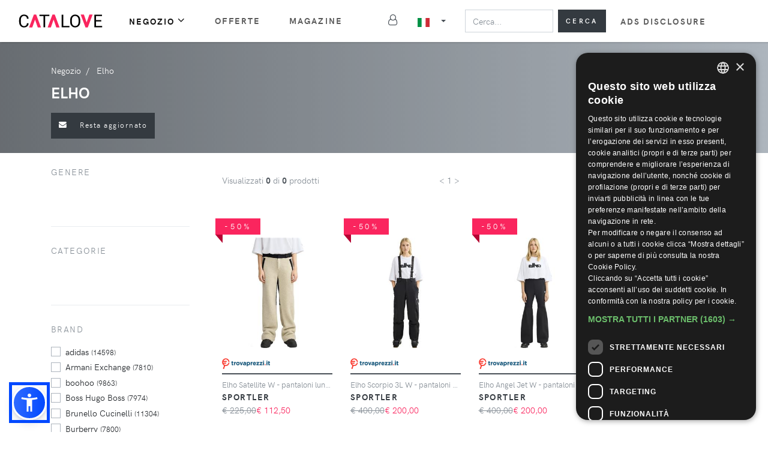

--- FILE ---
content_type: text/html; charset=utf-8
request_url: https://catalove.com/store/brand_elho/
body_size: 6825
content:



<!DOCTYPE html>
<html lang="it">
    <head>
        <meta charset="utf-8">
        <meta http-equiv="X-UA-Compatible" content="IE=edge">
        <title> Elho su Catalove | Prodotti scontati</title>
        <meta name="description" content="Su Catalove tanti prodotti Elho. Acquista adesso prodotti Elho su Catalove con sconti fino al 70%. Confronta prezzi e modelli, scegli tra centinaia di stili e colori.">
        <meta name="viewport" content="width=device-width, initial-scale=1">
        <meta property="og:image" content="/static/dist/img/og-media.5ee81a4638bd.jpg">
        <link rel="stylesheet" type="text/css" href="/static/dist/css/style.default.min.61bbb7b2ece9.css">
        
        <!-- Favicon -->
        <link rel="apple-touch-icon" sizes="180x180" href="/static/dist/favicon/apple-touch-icon.png">
        <link rel="icon" type="image/png" sizes="32x32" href="/static/dist/favicon/favicon-32x32.png">
        <link rel="icon" type="image/png" sizes="16x16" href="/static/dist/favicon/favicon-16x16.png">
        <link rel="manifest" href="/static/dist/favicon/site.webmanifest">
        <link rel="mask-icon" href="/static/dist/favicon/safari-pinned-tab.svg" color="#5bbad5">
        <meta name="msapplication-TileColor" content="#da532c">
        <meta name="theme-color" content="#ffffff">
        <meta name="p:domain_verify" content="e8ec43e9a74fa0d8ebb4c2bfdc8fc1e3"/>
        
        
        

    <body>
        




<header class="header">
    <nav class="navbar navbar-expand-lg navbar-sticky navbar-airy navbar-light bg-white bg-fixed-white">
        <div class="container-fluid">  
            <a href="/" class="navbar-brand" id="logo"></a>
            <div class="d-lg-none">
                <button type="button" data-toggle="collapse" data-target="#languageCollapse,.navbar-collapse.show" aria-controls="navbarCollapse" aria-expanded="false" aria-label="Toggle lanugages" class="navbar-toggler navbar-toggler-right">
                    
                        <img width="20" height="15" src="/static/dist/flag/it.svg" alt="it" class="topbar-flag">
                    
                </button>
                <button type="button" id="search-mobile-toggler" class="navbar-toggler navbar-toggler-right"><i class="fa fa-search"></i></button>
                <button type="button" data-toggle="collapse" data-target="#navbarCollapse,.navbar-collapse.show" aria-controls="navbarCollapse" aria-expanded="false" aria-label="Toggle navigation" class="navbar-toggler navbar-toggler-right"><i class="fa fa-bars"></i></button>
            </div>

            <!-- Lanugage collapse -->
            <div id="languageCollapse" class="collapse navbar-collapse p-0">
                <a href="/" class="dropdown-item text-sm">
                    <img width="20" height="15" src="/static/dist/flag/it.svg" alt="it" class="topbar-flag">Italia
                </a>
                <a href="/en/" class="dropdown-item text-sm">
                    <img width="20" height="15" src="/static/dist/flag/us.svg" alt="us" class="topbar-flag">Globale
                </a>
                <a href="/de/" class="dropdown-item text-sm">
                    <img width="20" height="15" src="/static/dist/flag/de.svg" alt="de" class="topbar-flag">Tedesco
                </a>
            </div>

            <!-- Navbar Collapse -->
            <div id="navbarCollapse" class="collapse navbar-collapse">
                <ul class="navbar-nav pt-3 pt-lg-0 mr-5">
                    <li class="nav-item dropdown">
                        <a id="navbarDropdownMenuLink" href="#" data-toggle="dropdown" aria-haspopup="true" aria-expanded="false" class="nav-link active">Negozio<i class="fa fa-angle-down"></i></a>
                        <ul aria-labelledby="navbarDropdownMenuLink" class="dropdown-menu">
                            
                            <li class="dropdown-submenu">
                                <a id="navbarDropdownMenuLink-woman" href="#" data-toggle="dropdown" aria-haspopup="true" aria-expanded="false" class="dropdown-item">Donna<i class="fa fa-angle-down ml-2"></i></a>    
                                <ul aria-labelledby="navbarDropdownMenuLink-woman" class="dropdown-menu pl-3 pl-lg-0">
                                    
                                        <li><a href="/store/gender_woman/category_clothing/" class="dropdown-item">Abbigliamento</a></li>
                                    
                                        <li><a href="/store/gender_woman/category_shoes/" class="dropdown-item">Scarpe</a></li>
                                    
                                        <li><a href="/store/gender_woman/category_beauty/" class="dropdown-item">Beauty</a></li>
                                    
                                        <li><a href="/store/gender_woman/category_accessories/" class="dropdown-item">Accessori</a></li>
                                    
                                </ul>
                            </li>
                            
                            <li class="dropdown-submenu">
                                <a id="navbarDropdownMenuLink-man" href="#" data-toggle="dropdown" aria-haspopup="true" aria-expanded="false" class="dropdown-item">Uomo<i class="fa fa-angle-down ml-2"></i></a>    
                                <ul aria-labelledby="navbarDropdownMenuLink-man" class="dropdown-menu pl-3 pl-lg-0">
                                    
                                        <li><a href="/store/gender_man/category_clothing/" class="dropdown-item">Abbigliamento</a></li>
                                    
                                        <li><a href="/store/gender_man/category_shoes/" class="dropdown-item">Scarpe</a></li>
                                    
                                        <li><a href="/store/gender_man/category_beauty/" class="dropdown-item">Beauty</a></li>
                                    
                                        <li><a href="/store/gender_man/category_accessories/" class="dropdown-item">Accessori</a></li>
                                    
                                </ul>
                            </li>
                            
                            <li class="dropdown-submenu">
                                <a id="navbarDropdownMenuLink-child" href="#" data-toggle="dropdown" aria-haspopup="true" aria-expanded="false" class="dropdown-item">Bambino<i class="fa fa-angle-down ml-2"></i></a>    
                                <ul aria-labelledby="navbarDropdownMenuLink-child" class="dropdown-menu pl-3 pl-lg-0">
                                    
                                        <li><a href="/store/gender_child/category_clothing/" class="dropdown-item">Abbigliamento</a></li>
                                    
                                        <li><a href="/store/gender_child/category_shoes/" class="dropdown-item">Scarpe</a></li>
                                    
                                        <li><a href="/store/gender_child/category_accessories/" class="dropdown-item">Accessori</a></li>
                                    
                                </ul>
                            </li>
                            
                        </ul>
                    </li>
                    <li class="nav-item"><a href="/promo/" class="nav-link">Offerte</a>
                    
                        <li class="nav-item"><a href="/magazine/" class="nav-link">Magazine</a>
                    
                    
                </ul>
                <!-- User -->
                
                    <div class="nav-item my-2">
                        <a href="/account/login/" class="nav-link pl-0">
                            <span class="text-sm mr-2 mr-lg-0 text-uppercase font-weight-bold d-sm-inline d-lg-none">Log in</span>
                            <i class="fa fa-user-o ml-0 ml-lg-1"></i>
                        </a>
                    </div>
                
                <!-- Language Dropdown-->
                <span class="top-bar p-0 p-lg-3">
                    <div class="dropdown px-0 px-lg-3 py-2 py-lg-0 d-none d-lg-block">
                        <a id="langsDropdown" href="#" data-toggle="dropdown" aria-haspopup="true" aria-expanded="false" class="dropdown-toggle topbar-link py-3 py-lg-0">
                            
                                <img width="20" height="15" src="/static/dist/flag/it.svg" alt="it" class="topbar-flag">
                            
                        </a>
                        <div aria-labelledby="langsDropdown" class="dropdown-menu dropdown-menu-left py-3 py-lg-0 col-12 col-lg position-static">
                            <a href="/" class="dropdown-item text-sm">
                                <img width="20" height="15" src="/static/dist/flag/it.svg" alt="it" class="topbar-flag">Italia
                            </a>
                            <a href="/en/" class="dropdown-item text-sm">
                                <img width="20" height="15" src="/static/dist/flag/us.svg" alt="us" class="topbar-flag">Globale
                            </a>
                            <a href="/de/" class="dropdown-item text-sm">
                                <img width="20" height="15" src="/static/dist/flag/de.svg" alt="de" class="topbar-flag">Tedesco
                            </a>
                            
                        </div>
                    </div>
                </span>
                <form class="px-0 form-inline my-0 w-100 position-relative" method='GET' action="/store/" id="search-form">
                    <input type="search" id="menu-search" autocomplete="off" placeholder="Cerca..." aria-label="Search" class="form-control mr-2 col w-100" name="q"  required data-clear-btn="true">
                    <button type="submit" class="btn btn-search btn-pink my-2 my-0 col-auto d-none d-lg-block" id="submit-search">
                        Cerca
                    </button>
                    <button type="submit" class="btn btn-search btn-pink my-2 my-0 col-auto d-lg-none" id="mobile-search-close">
                        Chiudi
                    </button>
                    <div id="search-suggestion" class="w-100">
                        <div class="col-12">
                            <div class="row">
                                <div class="col-4">
                                    <h6 class="sidebar-heading py-3 mb-0">Brand</h6>
                                    <div class="suggestions-container sg-brand"></div>
                                </div>
                                <div class="col-4">
                                    <h6 class="sidebar-heading py-3 mb-0">Categorie</h6>
                                    <div class="suggestions-container sg-category"></div>
                                </div>
                                <div class="col-4">
                                    <h6 class="sidebar-heading py-3 mb-0">Negozi</h6>
                                    <div class="suggestions-container sg-shop"></div>
                                </div>
                            </div>
                        </div>
                    </div>
                    <div id="search-suggestion-mobile" class="w-100">
                        <div class="suggestions-container sg-brand"></div>
                        <div class="suggestions-container sg-category"></div>
                        <div class="suggestions-container sg-shop"></div>
                    </div>
                </form>
                <ul class="navbar-nav pt-3 pt-lg-0 mr-5">
                    <li class="nav-item"><a href="/ads-disclosure/" class="nav-link" style="white-space: nowrap;">Ads Disclosure</a>
                </ul> 
            </div>
        </div>
    </nav>
</header>

<div class="search-background w-100 h-100 position-fixed"></div>

        
<div class="listing cover-image mb-4" style="background-image: url('')">
    <div class="layer py-4 ">
        <div class="mobile">
            <div class="container">
                <!-- Breadcrumbs -->
                <section class="hero">
                    <ol class="breadcrumb justify-content-left" itemscope itemtype="http://schema.org/BreadcrumbList">
                        
                                <li class="breadcrumb-item" itemprop="itemListElement" itemscope
                itemtype="http://schema.org/ListItem">
                                    <a href="/store/" itemprop="item"><span itemprop="name">Negozio</span></a>
                                    <meta itemprop="position" content="1" />
                                </li>
                        
                                <li class="breadcrumb-item" itemprop="itemListElement" itemscope
                itemtype="http://schema.org/ListItem">
                                    <a href="/store/brand_elho/" itemprop="item"><span itemprop="name">Elho</span></a>
                                    <meta itemprop="position" content="2" />
                                </li>
                        
                    </ol>
                </section>
                
                <!-- H1 -->
                <section class="page_h1">
                    
                        <h1>Elho</h1>
                    
                    
                </section>

                
                    <div class="sub-btn btn btn-pink btn-modal-subs" name='Elho' type='brand'>
                        <i class="fa fa-envelope mr-3"></i>
                        <span>Resta aggiornato</span>
                    </div>
                
            </div>
        </div>
</div>
</div>

<div class="container listing">
    <!-- Content -->
    <div class="row">
        <div itemscope itemtype="http://schema.org/ItemList" class="products-grid col-xl-9 col-lg-8 order-lg-2">
            <header class="product-grid-header">
                <div class="mr-3 mb-3 d-block d-lg-none">
                    <button id="filters-button" data-target="#filtersModal" data-toggle="modal" class="btn btn-secondary btn-buy-label">Filtri</button>
                </div>
                <div class="mr-3 mb-3 d-none d-lg-block">
                    
Visualizzati <strong>0</strong> di <strong>0</strong> prodotti
                </div>
                <div class="mr-3 mb-3 d-none d-lg-block">
                    < 1 >
                </div>
                <div class="mb-3 d-flex align-items-center">
                    <span class="d-inline-block mr-1">Ordina per</span>
                    <select class="custom-select w-auto border-0" id="order-select">
                    <option value="std">Popolarità</option>
                    <option value="new" >Nuovi</option>
                    <option value="desc" >Prezzo decrescente</option>
                    <option value="asc" >Prezzo crescente</option>
                    </select>
                </div>
            </header>
            <div class="row" id="product-listing-container">
                <!-- Product -->
                
                
                    
                    
                
                
            </div>
            


<nav aria-label="page navigation" class="d-flex justify-content-center mb-5 mt-3">
    <ul class="pagination">
        <li class="page-item disabled">
            
                <a href="/store/brand_elho/?&page=1" aria-label="Previous" class="page-link">
                    <span aria-hidden="true"><</span>
                    <span class="sr-only"><</span>
                </a>
            
        </li>
        
        
        <li class="page-item active">
            <a href="/store/brand_elho/?&page=1" class="page-link">1</a>
        </li>

        
        <li class="page-item ">
            <a href="/store/brand_elho/?&page=2" aria-label="Next" class="page-link">
                <span aria-hidden="true">></span>
                <span class="sr-only">></span>
            </a>
        </li>
    </ul>
</nav>

            
        </div>
        <div class="sidebar col-xl-3 col-lg-4 order-lg-1 d-none d-lg-block" id="filters-sidebar">
            

<div class="filters">

    <!-- Gender -->
    <div class="sidebar-block px-3 px-lg-0 mr-lg-4 text-left">
        <a data-toggle="collapse" href="#genderFilterMenu" aria-expanded="false" aria-controls="genderFilterMenu" class="d-lg-none block-toggler">Genere</a>
        <div class="sidebar-block px-3 px-lg-0 mr-lg-4">
            <div id="genderFilterMenu" class="expand-lg collapse show">
                <h6 class="sidebar-heading d-none d-lg-block">Genere</h6>
                <form action="#" class="mt-4 mt-lg-0 sidebar-height-limit"> 
                    
                </form>
            </div>
        </div>
    </div>
    <!-- /Gender -->

    

    <!-- Categories -->
    <div class="sidebar-block px-3 px-lg-0 mr-lg-4 text-left">
        <a data-toggle="collapse" href="#categoriesMenu" aria-expanded="false" aria-controls="categoriesMenu" class="d-lg-none block-toggler">Categorie</a>
        <div class="sidebar-block px-3 px-lg-0 mr-lg-4">
            <div id="categoriesMenu" class="expand-lg collapse show">
                <h6 class="sidebar-heading d-none d-lg-block">Categorie</h6>
                
            </div>
        </div>
    </div>
    <!-- /Categories -->

    <!-- Brand -->
    <div class="sidebar-block px-3 px-lg-0 mr-lg-4 text-left">
        <a data-toggle="collapse" href="#brandFilterMenu" aria-expanded="false" aria-controls="brandFilterMenu" class="d-lg-none block-toggler">Brand</a>
        <div class="sidebar-block px-3 px-lg-0 mr-lg-4">
            <div id="brandFilterMenu" class="expand-lg collapse show">
                <h6 class="sidebar-heading d-none d-lg-block">Brand</h6>
                <form action="#" class="mt-4 mt-lg-0 sidebar-height-limit">
                        
                        <div class="form-group mb-1">
                            <div class="custom-control custom-checkbox">
                            <input id="b-adidas" value="adidas" type="checkbox" name="brand" class="custom-control-input" >
                            <label for="b-adidas" class="custom-control-label">
                                adidas <small>(14598)</small>
                            </label>
                            </div>
                        </div>
                    
                        <div class="form-group mb-1">
                            <div class="custom-control custom-checkbox">
                            <input id="b-armani-exchange" value="armani-exchange" type="checkbox" name="brand" class="custom-control-input" >
                            <label for="b-armani-exchange" class="custom-control-label">
                                Armani Exchange <small>(7810)</small>
                            </label>
                            </div>
                        </div>
                    
                        <div class="form-group mb-1">
                            <div class="custom-control custom-checkbox">
                            <input id="b-boohoo" value="boohoo" type="checkbox" name="brand" class="custom-control-input" >
                            <label for="b-boohoo" class="custom-control-label">
                                boohoo <small>(9863)</small>
                            </label>
                            </div>
                        </div>
                    
                        <div class="form-group mb-1">
                            <div class="custom-control custom-checkbox">
                            <input id="b-boss-hugo-boss" value="boss-hugo-boss" type="checkbox" name="brand" class="custom-control-input" >
                            <label for="b-boss-hugo-boss" class="custom-control-label">
                                Boss Hugo Boss <small>(7974)</small>
                            </label>
                            </div>
                        </div>
                    
                        <div class="form-group mb-1">
                            <div class="custom-control custom-checkbox">
                            <input id="b-brunello-cucinelli" value="brunello-cucinelli" type="checkbox" name="brand" class="custom-control-input" >
                            <label for="b-brunello-cucinelli" class="custom-control-label">
                                Brunello Cucinelli <small>(11304)</small>
                            </label>
                            </div>
                        </div>
                    
                        <div class="form-group mb-1">
                            <div class="custom-control custom-checkbox">
                            <input id="b-burberry" value="burberry" type="checkbox" name="brand" class="custom-control-input" >
                            <label for="b-burberry" class="custom-control-label">
                                Burberry <small>(7800)</small>
                            </label>
                            </div>
                        </div>
                    
                        <div class="form-group mb-1">
                            <div class="custom-control custom-checkbox">
                            <input id="b-chanel-pre-owned" value="chanel-pre-owned" type="checkbox" name="brand" class="custom-control-input" >
                            <label for="b-chanel-pre-owned" class="custom-control-label">
                                Chanel Pre-Owned <small>(10413)</small>
                            </label>
                            </div>
                        </div>
                    
                        <div class="form-group mb-1">
                            <div class="custom-control custom-checkbox">
                            <input id="b-diesel" value="diesel" type="checkbox" name="brand" class="custom-control-input" >
                            <label for="b-diesel" class="custom-control-label">
                                Diesel <small>(8737)</small>
                            </label>
                            </div>
                        </div>
                    
                        <div class="form-group mb-1">
                            <div class="custom-control custom-checkbox">
                            <input id="b-dolce-gabbana" value="dolce-gabbana" type="checkbox" name="brand" class="custom-control-input" >
                            <label for="b-dolce-gabbana" class="custom-control-label">
                                Dolce &amp; Gabbana <small>(17955)</small>
                            </label>
                            </div>
                        </div>
                    
                        <div class="form-group mb-1">
                            <div class="custom-control custom-checkbox">
                            <input id="b-dsquared2" value="dsquared2" type="checkbox" name="brand" class="custom-control-input" >
                            <label for="b-dsquared2" class="custom-control-label">
                                Dsquared2 <small>(9815)</small>
                            </label>
                            </div>
                        </div>
                    
                        <div class="form-group mb-1">
                            <div class="custom-control custom-checkbox">
                            <input id="b-emporio-armani" value="emporio-armani" type="checkbox" name="brand" class="custom-control-input" >
                            <label for="b-emporio-armani" class="custom-control-label">
                                Emporio Armani <small>(10073)</small>
                            </label>
                            </div>
                        </div>
                    
                        <div class="form-group mb-1">
                            <div class="custom-control custom-checkbox">
                            <input id="b-etro" value="etro" type="checkbox" name="brand" class="custom-control-input" >
                            <label for="b-etro" class="custom-control-label">
                                Etro <small>(7856)</small>
                            </label>
                            </div>
                        </div>
                    
                        <div class="form-group mb-1">
                            <div class="custom-control custom-checkbox">
                            <input id="b-louis-vuitton-pre-owned" value="louis-vuitton-pre-owned" type="checkbox" name="brand" class="custom-control-input" >
                            <label for="b-louis-vuitton-pre-owned" class="custom-control-label">
                                Louis Vuitton Pre-Owned <small>(12518)</small>
                            </label>
                            </div>
                        </div>
                    
                        <div class="form-group mb-1">
                            <div class="custom-control custom-checkbox">
                            <input id="b-moschino" value="moschino" type="checkbox" name="brand" class="custom-control-input" >
                            <label for="b-moschino" class="custom-control-label">
                                Moschino <small>(8580)</small>
                            </label>
                            </div>
                        </div>
                    
                        <div class="form-group mb-1">
                            <div class="custom-control custom-checkbox">
                            <input id="b-nike" value="nike" type="checkbox" name="brand" class="custom-control-input" >
                            <label for="b-nike" class="custom-control-label">
                                Nike <small>(20869)</small>
                            </label>
                            </div>
                        </div>
                    
                        <div class="form-group mb-1">
                            <div class="custom-control custom-checkbox">
                            <input id="b-polo-ralph-lauren" value="polo-ralph-lauren" type="checkbox" name="brand" class="custom-control-input" >
                            <label for="b-polo-ralph-lauren" class="custom-control-label">
                                Polo Ralph Lauren <small>(11005)</small>
                            </label>
                            </div>
                        </div>
                    
                        <div class="form-group mb-1">
                            <div class="custom-control custom-checkbox">
                            <input id="b-prada" value="prada" type="checkbox" name="brand" class="custom-control-input" >
                            <label for="b-prada" class="custom-control-label">
                                Prada <small>(9084)</small>
                            </label>
                            </div>
                        </div>
                    
                        <div class="form-group mb-1">
                            <div class="custom-control custom-checkbox">
                            <input id="b-puma" value="puma" type="checkbox" name="brand" class="custom-control-input" >
                            <label for="b-puma" class="custom-control-label">
                                Puma <small>(7938)</small>
                            </label>
                            </div>
                        </div>
                    
                        <div class="form-group mb-1">
                            <div class="custom-control custom-checkbox">
                            <input id="b-tappezzeria-italia" value="tappezzeria-italia" type="checkbox" name="brand" class="custom-control-input" >
                            <label for="b-tappezzeria-italia" class="custom-control-label">
                                Tappezzeria Italia <small>(8864)</small>
                            </label>
                            </div>
                        </div>
                    
                        <div class="form-group mb-1">
                            <div class="custom-control custom-checkbox">
                            <input id="b-valentino" value="valentino" type="checkbox" name="brand" class="custom-control-input" >
                            <label for="b-valentino" class="custom-control-label">
                                Valentino <small>(10517)</small>
                            </label>
                            </div>
                        </div>
                    
                </form>
            </div>
        </div>
    </div>
    <!-- /Brand -->

    <!-- Price -->
    <div class="sidebar-block px-3 px-lg-0 mr-lg-4 text-left">
        <a data-toggle="collapse" href="#priceFilterMenu" aria-expanded="false" aria-controls="priceFilterMenu" class="d-lg-none block-toggler">Prezzo</a>
        <div class="sidebar-block px-3 px-lg-0 mr-lg-4">
            <div id="priceFilterMenu" class="expand-lg collapse show">
                <h6 class="sidebar-heading d-none d-lg-block">Prezzo</h6>
                <div id="slider-snap" class="mt-4 mt-lg-0" min-price="0" max-price="1000"> </div>
                <div class="nouislider-values">
                <div class="min">
                    Da&nbsp;<span id="slider-snap-value-lower"></span>
                </div>
                <div class="max">
                    a&nbsp;<span id="slider-snap-value-upper"></span>
                </div>
                <input type="hidden" name="pricefrom" id="slider-snap-input-lower" value="40" class="slider-snap-input">
                <input type="hidden" name="priceto" id="slider-snap-input-upper" value="110" class="slider-snap-input">
                </div>
            </div>
        </div>
    </div>
    <!-- /Price -->

    <!-- Shop -->
    <div class="sidebar-block px-3 px-lg-0 mr-lg-4 text-left">
        <a data-toggle="collapse" href="#shopFilterMenu" aria-expanded="false" aria-controls="shopFilterMenu" class="d-lg-none block-toggler">Negozio</a>
        <div class="sidebar-block px-3 px-lg-0 mr-lg-4">
            <div id="shopFilterMenu" class="expand-lg collapse show">
                <h6 class="sidebar-heading d-none d-lg-block">Negozi</h6>
                <form action="#" class="mt-4 mt-lg-0 sidebar-height-limit">
                        
                </form>
            </div>
        </div>
    </div>
    <!-- /Shop -->

    <!-- Color -->
    <div class="sidebar-block px-3 px-lg-0 mr-lg-4 text-left">
        <a data-toggle="collapse" href="#colorFilterMenu" aria-expanded="false" aria-controls="colorFilterMenu" class="d-lg-none block-toggler">Colore</a>
        <div class="sidebar-block px-3 px-lg-0 mr-lg-4">
            <div id="colorFilterMenu" class="expand-lg collapse show">
                <h6 class="sidebar-heading d-none d-lg-block">Colori</h6>
                <div class="mt-4 mt-lg-0"> 
                    <ul class="list-inline mb-0 colors-wrapper">
                        
                    </ul>
                </div>
            </div>
        </div>
    </div>
    <!-- /Color -->

    <!-- Discount -->
    <div class="sidebar-block px-3 px-lg-0 mr-lg-4 text-left">
            <a data-toggle="collapse" href="#discountFilterMenu" aria-expanded="false" aria-controls="discountFilterMenu" class="d-lg-none block-toggler">Discount</a>
            <div class="sidebar-block px-3 px-lg-0 mr-lg-4">
                <div id="discountFilterMenu" class="expand-lg collapse show">
                    <h6 class="sidebar-heading d-none d-lg-block">Discount</h6>
                    <form action="#" class="mt-4 mt-lg-0 sidebar-height-limit"> 
                            <div class="form-group mb-1">
                                
                                
                                
                                
                            </div>
                    </form>
                </div>
            </div>
        </div>
        <!-- /Gender -->
</div>
        </div>

        <!-- Filters modal -->
        <div id="filtersModal" tabindex="-1" role="dialog" aria-hidden="true" class="modal fade quickview">
            <div role="document" class="modal-dialog modal-lg">
                <div class="modal-content">
                    <button type="button" class="close modal-close" data-dismiss="modal" aria-label="Close">
                        <span aria-hidden="true">&times;</span>
                    </button>
                    <div class="modal-body pt-5 filters-space">
                    </div>
                </div>
            </div>
        </div>
    </div>

    



<section id="native-stripe" class="my-5">
    <div class="container">
        <header class="text-center">
            <h6 class="text-uppercase text-secondary mb-5">Scopri le nostre proposte Premium</h6>
        </header>
        <div class="row">
            
            
                <div class="col-6 col-lg-3 native" data-id="67">
                    <a href="/native/67/" target="_blank" class="text-decoration-none text-dark">
                        <div class="mb-3 mb-lg-30px px-0">
                            <img width="340" height="340" class="lazy-load img-fluid mb-3" data-src="https://storage.googleapis.com/fw-display/it/native/n/18-03-2025/4f5a0ae9-0e03-486f-833e-583a83e25ba7.jpeg" alt="Scopri sconti e offerte su cosmetici, profumi e prodotti beauty delle grandi marche">
                            <h5 class="my-2 font-weight-normal">Scopri sconti e offerte su cosmetici, profumi e prodotti beauty delle grandi marche</h5>
                        </div>
                    </a>
                </div>
            
                <div class="col-6 col-lg-3 native" data-id="65">
                    <a href="/native/65/" target="_blank" class="text-decoration-none text-dark">
                        <div class="mb-3 mb-lg-30px px-0">
                            <img width="340" height="340" class="lazy-load img-fluid mb-3" data-src="https://storage.googleapis.com/fw-display/it/native/n/disney_deadpool.jpg" alt="Deadpool &amp; Wolverine è finalmente disponibile su Disney+!">
                            <h5 class="my-2 font-weight-normal">Deadpool &amp; Wolverine è finalmente disponibile su Disney+!</h5>
                        </div>
                    </a>
                </div>
            
                <div class="col-6 col-lg-3 native" data-id="61">
                    <a href="/native/61/" target="_blank" class="text-decoration-none text-dark">
                        <div class="mb-3 mb-lg-30px px-0">
                            <img width="340" height="340" class="lazy-load img-fluid mb-3" data-src="https://storage.googleapis.com/fw-display/it/native/n/21-11-2023/ada5d67f-52ad-4e47-8b27-0f1fc0929403.jpeg" alt="Scopri i migliori brand del lusso in sconto">
                            <h5 class="my-2 font-weight-normal">Scopri i migliori brand del lusso in sconto</h5>
                        </div>
                    </a>
                </div>
            
                <div class="col-6 col-lg-3 native" data-id="57">
                    <a href="/native/57/" target="_blank" class="text-decoration-none text-dark">
                        <div class="mb-3 mb-lg-30px px-0">
                            <img width="340" height="340" class="lazy-load img-fluid mb-3" data-src="https://storage.googleapis.com/fw-display/it/native/n/20-10-2023/b73ff18e-02e6-4597-b8ae-195c62560ac1.jpeg" alt="Ottieni lo styling perfetto per i tuoi capelli con gli accessori Dyson">
                            <h5 class="my-2 font-weight-normal">Ottieni lo styling perfetto per i tuoi capelli con gli accessori Dyson</h5>
                        </div>
                    </a>
                </div>
            
        </div>
    </div>
</section>

</div>

        



<!-- Subscription modal -->
<div class="modal fade" id="subsModal" tabindex="-1" role="dialog" aria-labelledby="SubscriptionModal" aria-hidden="true">
    <div class="modal-dialog modal-dialog-centered" role="document">
        <div class="modal-content">
            <div class="modal-header">
                <h5 class="modal-title">Resta aggiornato</h5>
                <button type="button" class="close" data-dismiss="modal" aria-label="Close">
                    <span aria-hidden="true">&times;</span>
                </button>
            </div>
            <div class="modal-body">
                <div class="title-box">
                    Ti piace <span class="name"></span>?
                </div>
                <div class="subtitle-box">
                    Iscriviti ora e ricevi in esclusiva sconti e novità sui prodotti <span class='name'></span> e sui tuoi brand preferiti. Accedi alle offerte migliori: è gratis!
                </div>
                <form id="subscribe-form" action=".">
                    <input type="hidden" name="csrfmiddlewaretoken" value="zmp9OHdU2yvHWPa2y3TRoSlL36IlU4PsCQdvO0436hzd6HK0XglYv9nIcSuGn7zu">
                    <div class="controls">
                        <div class="form-group">
                            <input type="email" name="email" id="email" placeholder="Indirizzo email" required="required" class="w-100 form-control">
                            <div class="form-check mt-3">
                                <input type="checkbox" id="seen-tos" class="form-check-input" required="required">
                                <label class="form-check-label" for="seen-tos"><b>Dichiaro di aver preso visione della <a href='/privacy-policy/' target="_blank">Privacy Policy</a> e desidero iscrivermi alla newsletter di Catalove</a>.</b></label>
                            </div>
                        </div>
                    </div>
                    <div class="form-group">
                        <input type="submit" class="w-100 btn btn-subs btn-pink" value="Iscriviti a Catalove">
                    </div>
                </form>
            </div>
        </div>
    </div>
</div>

<div class='subscribed-success w-100 py-3'>
    <div class='container'>
        <h5>Controlla la tua casella di posta e verifica il tuo indirizzo email per ricevere promozioni speciali, consigli esclusivi e le tendenze del momento.</h5>
        <p class="text-sm mb-0">Non trovi la mail di conferma? Controlla anche nelle caselle promozione e posta indesiderata.</p>
    </div>
</div>


        




<footer class="main-footer">
    <!-- Main block - menus, subscribe form-->
    <div class="py-3 py-lg-5 py-sm-6 bg-gray-300 text-muted"> 
        <div class="container">
            <div class="row">
                <div class="col-lg-4 mb-4 mb-lg-0">
                    <div class="font-weight-bold text-uppercase text-lg text-dark mb-3-lg">CATALOVE</div>
                    <p class="text-secondary">Una ricerca, tutta la moda.</p>
                </div>
                <div class="col-lg-2 col-md-3 mb-3 mb-lg-0">
                    <h6 class="text-uppercase text-dark mb-3">Negozio</h6>
                    <ul class="list-unstyled">
                        <li class="mb-2">
                            <a href="/store/gender_woman/" class="text-secondary font-weight-bold text-decoration-none text-capitalize">donna</a>
                        </li>
                        <li class="mb-2">
                            <a href="/store/gender_man/" class="text-secondary font-weight-bold text-decoration-none text-capitalize">uomo</a>
                        </li>
                        <li class="mb-2">
                            <a href="/store/gender_child/" class="text-secondary font-weight-bold text-decoration-none text-capitalize">bambino</a>
                        </li>
                    </ul>
                </div>
                <div class="col-lg-2 col-md-3 mb-3 mb-lg-0">
                        <h6 class="text-uppercase text-dark mb-3">Pagine</h6>
                        <ul class="list-unstyled">
                                <li class="mb-2">
                                    <a href="/promo/" class="text-secondary font-weight-bold text-decoration-none">Offerte</a>
                                </li>
                                <li class="mb-2">
                                    <a href="/magazine/" class="text-secondary font-weight-bold text-decoration-none">Magazine</a>
                                </li>
                                
                        </ul>
                    </div>
                <div class="col-lg-2 col-md-3 mb-3 mb-lg-0">
                    <h6 class="text-uppercase text-dark mb-3">About Catalove</h6>
                    <ul class="list-unstyled">
                        <li class="mb-2">
                            <a href="/faq/" class="text-secondary font-weight-bold text-decoration-none">F.A.Q.</a>
                        </li>
                        <li class="mb-2">
                            <a href="/contacts/" class="text-secondary font-weight-bold text-decoration-none">Contatti</a>
                        </li>
                        <li class="mb-2">
                            <a href="/partnership/" class="text-secondary font-weight-bold text-decoration-none">Diventa partner</a>
                        </li>
                    </ul>
                </div>
                <div class="col-lg-2 col-md-3 mb-3 mb-lg-0">
                        <h6 class="text-uppercase text-dark mb-3">TOS</h6>
                        <ul class="list-unstyled">
                            <li class="mb-2">
                                <a href="/privacy-policy/" class="text-secondary font-weight-bold text-decoration-none">Privacy Policy</a>
                            </li>
                            <li class="mb-2">
                                <a href="/tos/" class="text-secondary font-weight-bold text-decoration-none">Termini e Condizioni</a>
                            </li>
                            <li class="mb-2">
                                <a href="/cookie-policy/" class="text-secondary font-weight-bold text-decoration-none">Cookie Policy</a>
                            </li>
                            <li class="mb-2">
                                <a href="/ads-disclosure/" class="text-secondary font-weight-bold text-decoration-none">Ads Disclosure</a>
                            </li>
                        </ul>
                    </div>
            </div>
        </div>
    </div>
    <!-- Copyright section of the footer-->
    <div class="py-4 bg-gray-800 text-gray-300">
        <div class="col-12 px-3 px-lg-6 text-md-left">
            <p class="mb-0 text-white">&copy; Booncy SRL, All rights reserved. - VAT 06534300485</p>
        </div>
    </div>
</footer>

        <div id="scrollTop">
        <div class="h-100 d-flex align-items-center justify-content-center">
            <i class="fa fa-long-arrow-up"></i>
        </div>
        </div>
        
    </body>
    <script>
        var country = "it";
        var brand = "elho";
        var shop = "";
        var terms = "";
    </script>
    <script src="/static/dist/js/bundle.min.afd70cec8baf.js"></script>
    


    
    
    

</html>

--- FILE ---
content_type: application/javascript
request_url: https://catalove.com/static/dist/js/bundle.min.afd70cec8baf.js
body_size: 119495
content:
"use strict";function _regeneratorRuntime(){_regeneratorRuntime=function(){return a};var a={},e=Object.prototype,c=e.hasOwnProperty,l=Object.defineProperty||function(e,t,n){e[t]=n.value},t="function"==typeof Symbol?Symbol:{},i=t.iterator||"@@iterator",n=t.asyncIterator||"@@asyncIterator",o=t.toStringTag||"@@toStringTag";function r(e,t,n){return Object.defineProperty(e,t,{value:n,enumerable:!0,configurable:!0,writable:!0}),e[t]}try{r({},"")}catch(e){r=function(e,t,n){return e[t]=n}}function s(e,t,n,i){var o,r,a,s,t=t&&t.prototype instanceof p?t:p,t=Object.create(t.prototype),i=new y(i||[]);return l(t,"_invoke",{value:(o=e,r=n,a=i,s="suspendedStart",function(e,t){if("executing"===s)throw new Error("Generator is already running");if("completed"===s){if("throw"===e)throw t;return x()}for(a.method=e,a.arg=t;;){var n=a.delegate;if(n){n=function e(t,n){var i=t.iterator[n.method];if(void 0===i){if(n.delegate=null,"throw"===n.method){if(t.iterator.return&&(n.method="return",n.arg=void 0,e(t,n),"throw"===n.method))return u;n.method="throw",n.arg=new TypeError("The iterator does not provide a 'throw' method")}return u}i=d(i,t.iterator,n.arg);if("throw"===i.type)return n.method="throw",n.arg=i.arg,n.delegate=null,u;i=i.arg;return i?i.done?(n[t.resultName]=i.value,n.next=t.nextLoc,"return"!==n.method&&(n.method="next",n.arg=void 0),n.delegate=null,u):i:(n.method="throw",n.arg=new TypeError("iterator result is not an object"),n.delegate=null,u)}(n,a);if(n){if(n===u)continue;return n}}if("next"===a.method)a.sent=a._sent=a.arg;else if("throw"===a.method){if("suspendedStart"===s)throw s="completed",a.arg;a.dispatchException(a.arg)}else"return"===a.method&&a.abrupt("return",a.arg);s="executing";n=d(o,r,a);if("normal"===n.type){if(s=a.done?"completed":"suspendedYield",n.arg===u)continue;return{value:n.arg,done:a.done}}"throw"===n.type&&(s="completed",a.method="throw",a.arg=n.arg)}})}),t}function d(e,t,n){try{return{type:"normal",arg:e.call(t,n)}}catch(e){return{type:"throw",arg:e}}}a.wrap=s;var u={};function p(){}function h(){}function f(){}var t={},g=(r(t,i,function(){return this}),Object.getPrototypeOf),g=g&&g(g(w([]))),m=(g&&g!==e&&c.call(g,i)&&(t=g),f.prototype=p.prototype=Object.create(t));function b(e){["next","throw","return"].forEach(function(t){r(e,t,function(e){return this._invoke(t,e)})})}function v(a,s){var t;l(this,"_invoke",{value:function(n,i){function e(){return new s(function(e,t){!function t(e,n,i,o){var r,e=d(a[e],a,n);if("throw"!==e.type)return(n=(r=e.arg).value)&&"object"==_typeof(n)&&c.call(n,"__await")?s.resolve(n.__await).then(function(e){t("next",e,i,o)},function(e){t("throw",e,i,o)}):s.resolve(n).then(function(e){r.value=e,i(r)},function(e){return t("throw",e,i,o)});o(e.arg)}(n,i,e,t)})}return t=t?t.then(e,e):e()}})}function _(e){var t={tryLoc:e[0]};1 in e&&(t.catchLoc=e[1]),2 in e&&(t.finallyLoc=e[2],t.afterLoc=e[3]),this.tryEntries.push(t)}function k(e){var t=e.completion||{};t.type="normal",delete t.arg,e.completion=t}function y(e){this.tryEntries=[{tryLoc:"root"}],e.forEach(_,this),this.reset(!0)}function w(t){if(t){var n,e=t[i];if(e)return e.call(t);if("function"==typeof t.next)return t;if(!isNaN(t.length))return n=-1,(e=function e(){for(;++n<t.length;)if(c.call(t,n))return e.value=t[n],e.done=!1,e;return e.value=void 0,e.done=!0,e}).next=e}return{next:x}}function x(){return{value:void 0,done:!0}}return l(m,"constructor",{value:h.prototype=f,configurable:!0}),l(f,"constructor",{value:h,configurable:!0}),h.displayName=r(f,o,"GeneratorFunction"),a.isGeneratorFunction=function(e){e="function"==typeof e&&e.constructor;return!!e&&(e===h||"GeneratorFunction"===(e.displayName||e.name))},a.mark=function(e){return Object.setPrototypeOf?Object.setPrototypeOf(e,f):(e.__proto__=f,r(e,o,"GeneratorFunction")),e.prototype=Object.create(m),e},a.awrap=function(e){return{__await:e}},b(v.prototype),r(v.prototype,n,function(){return this}),a.AsyncIterator=v,a.async=function(e,t,n,i,o){void 0===o&&(o=Promise);var r=new v(s(e,t,n,i),o);return a.isGeneratorFunction(t)?r:r.next().then(function(e){return e.done?e.value:r.next()})},b(m),r(m,o,"Generator"),r(m,i,function(){return this}),r(m,"toString",function(){return"[object Generator]"}),a.keys=function(e){var t,n=Object(e),i=[];for(t in n)i.push(t);return i.reverse(),function e(){for(;i.length;){var t=i.pop();if(t in n)return e.value=t,e.done=!1,e}return e.done=!0,e}},a.values=w,y.prototype={constructor:y,reset:function(e){if(this.prev=0,this.next=0,this.sent=this._sent=void 0,this.done=!1,this.delegate=null,this.method="next",this.arg=void 0,this.tryEntries.forEach(k),!e)for(var t in this)"t"===t.charAt(0)&&c.call(this,t)&&!isNaN(+t.slice(1))&&(this[t]=void 0)},stop:function(){this.done=!0;var e=this.tryEntries[0].completion;if("throw"===e.type)throw e.arg;return this.rval},dispatchException:function(n){if(this.done)throw n;var i=this;function e(e,t){return r.type="throw",r.arg=n,i.next=e,t&&(i.method="next",i.arg=void 0),!!t}for(var t=this.tryEntries.length-1;0<=t;--t){var o=this.tryEntries[t],r=o.completion;if("root"===o.tryLoc)return e("end");if(o.tryLoc<=this.prev){var a=c.call(o,"catchLoc"),s=c.call(o,"finallyLoc");if(a&&s){if(this.prev<o.catchLoc)return e(o.catchLoc,!0);if(this.prev<o.finallyLoc)return e(o.finallyLoc)}else if(a){if(this.prev<o.catchLoc)return e(o.catchLoc,!0)}else{if(!s)throw new Error("try statement without catch or finally");if(this.prev<o.finallyLoc)return e(o.finallyLoc)}}}},abrupt:function(e,t){for(var n=this.tryEntries.length-1;0<=n;--n){var i=this.tryEntries[n];if(i.tryLoc<=this.prev&&c.call(i,"finallyLoc")&&this.prev<i.finallyLoc){var o=i;break}}var r=(o=o&&("break"===e||"continue"===e)&&o.tryLoc<=t&&t<=o.finallyLoc?null:o)?o.completion:{};return r.type=e,r.arg=t,o?(this.method="next",this.next=o.finallyLoc,u):this.complete(r)},complete:function(e,t){if("throw"===e.type)throw e.arg;return"break"===e.type||"continue"===e.type?this.next=e.arg:"return"===e.type?(this.rval=this.arg=e.arg,this.method="return",this.next="end"):"normal"===e.type&&t&&(this.next=t),u},finish:function(e){for(var t=this.tryEntries.length-1;0<=t;--t){var n=this.tryEntries[t];if(n.finallyLoc===e)return this.complete(n.completion,n.afterLoc),k(n),u}},catch:function(e){for(var t=this.tryEntries.length-1;0<=t;--t){var n,i,o=this.tryEntries[t];if(o.tryLoc===e)return"throw"===(n=o.completion).type&&(i=n.arg,k(o)),i}throw new Error("illegal catch attempt")},delegateYield:function(e,t,n){return this.delegate={iterator:w(e),resultName:t,nextLoc:n},"next"===this.method&&(this.arg=void 0),u}},a}function _slicedToArray(e,t){return _arrayWithHoles(e)||_iterableToArrayLimit(e,t)||_unsupportedIterableToArray(e,t)||_nonIterableRest()}function _nonIterableRest(){throw new TypeError("Invalid attempt to destructure non-iterable instance.\nIn order to be iterable, non-array objects must have a [Symbol.iterator]() method.")}function _iterableToArrayLimit(e,t){var n=null==e?null:"undefined"!=typeof Symbol&&e[Symbol.iterator]||e["@@iterator"];if(null!=n){var i,o,r=[],a=!0,s=!1;try{for(n=n.call(e);!(a=(i=n.next()).done)&&(r.push(i.value),!t||r.length!==t);a=!0);}catch(e){s=!0,o=e}finally{try{a||null==n.return||n.return()}finally{if(s)throw o}}return r}}function _arrayWithHoles(e){if(Array.isArray(e))return e}function asyncGeneratorStep(e,t,n,i,o,r,a){try{var s=e[r](a),c=s.value}catch(e){return void n(e)}s.done?t(c):Promise.resolve(c).then(i,o)}function _asyncToGenerator(s){return function(){var e=this,a=arguments;return new Promise(function(t,n){var i=s.apply(e,a);function o(e){asyncGeneratorStep(i,t,n,o,r,"next",e)}function r(e){asyncGeneratorStep(i,t,n,o,r,"throw",e)}o(void 0)})}}function ownKeys(t,e){var n,i=Object.keys(t);return Object.getOwnPropertySymbols&&(n=Object.getOwnPropertySymbols(t),e&&(n=n.filter(function(e){return Object.getOwnPropertyDescriptor(t,e).enumerable})),i.push.apply(i,n)),i}function _objectSpread2(t){for(var e=1;e<arguments.length;e++){var n=null!=arguments[e]?arguments[e]:{};e%2?ownKeys(Object(n),!0).forEach(function(e){_defineProperty2(t,e,n[e])}):Object.getOwnPropertyDescriptors?Object.defineProperties(t,Object.getOwnPropertyDescriptors(n)):ownKeys(Object(n)).forEach(function(e){Object.defineProperty(t,e,Object.getOwnPropertyDescriptor(n,e))})}return t}function _defineProperty2(e,t,n){return t in e?Object.defineProperty(e,t,{value:n,enumerable:!0,configurable:!0,writable:!0}):e[t]=n,e}function _toConsumableArray(e){return _arrayWithoutHoles(e)||_iterableToArray(e)||_unsupportedIterableToArray(e)||_nonIterableSpread()}function _nonIterableSpread(){throw new TypeError("Invalid attempt to spread non-iterable instance.\nIn order to be iterable, non-array objects must have a [Symbol.iterator]() method.")}function _iterableToArray(e){if("undefined"!=typeof Symbol&&null!=e[Symbol.iterator]||null!=e["@@iterator"])return Array.from(e)}function _arrayWithoutHoles(e){if(Array.isArray(e))return _arrayLikeToArray(e)}function _createForOfIteratorHelper(e,t){var n,i,o,r,a="undefined"!=typeof Symbol&&e[Symbol.iterator]||e["@@iterator"];if(a)return i=!(n=!0),{s:function(){a=a.call(e)},n:function(){var e=a.next();return n=e.done,e},e:function(e){i=!0,o=e},f:function(){try{n||null==a.return||a.return()}finally{if(i)throw o}}};if(Array.isArray(e)||(a=_unsupportedIterableToArray(e))||t&&e&&"number"==typeof e.length)return a&&(e=a),r=0,{s:t=function(){},n:function(){return r>=e.length?{done:!0}:{done:!1,value:e[r++]}},e:function(e){throw e},f:t};throw new TypeError("Invalid attempt to iterate non-iterable instance.\nIn order to be iterable, non-array objects must have a [Symbol.iterator]() method.")}function _unsupportedIterableToArray(e,t){var n;if(e)return"string"==typeof e?_arrayLikeToArray(e,t):"Map"===(n="Object"===(n=Object.prototype.toString.call(e).slice(8,-1))&&e.constructor?e.constructor.name:n)||"Set"===n?Array.from(e):"Arguments"===n||/^(?:Ui|I)nt(?:8|16|32)(?:Clamped)?Array$/.test(n)?_arrayLikeToArray(e,t):void 0}function _arrayLikeToArray(e,t){(null==t||t>e.length)&&(t=e.length);for(var n=0,i=new Array(t);n<t;n++)i[n]=e[n];return i}function _typeof(e){return(_typeof="function"==typeof Symbol&&"symbol"==typeof Symbol.iterator?function(e){return typeof e}:function(e){return e&&"function"==typeof Symbol&&e.constructor===Symbol&&e!==Symbol.prototype?"symbol":typeof e})(e)}!function(e,t){"object"===("undefined"==typeof module?"undefined":_typeof(module))&&"object"===_typeof(module.exports)?module.exports=e.document?t(e,!0):function(e){if(e.document)return t(e);throw new Error("jQuery requires a window with a document")}:t(e)}("undefined"!=typeof window?window:void 0,function(y,M){function v(e){return"function"==typeof e&&"number"!=typeof e.nodeType}function g(e){return null!=e&&e===e.window}var e=[],w=y.document,I=Object.getPrototypeOf,s=e.slice,N=e.concat,O=e.push,P=e.indexOf,R={},B=R.toString,U=R.hasOwnProperty,W=U.toString,V=W.call(Object),m={},$={type:!0,src:!0,nonce:!0,noModule:!0};function G(e,t,n){var i,o,r=(n=n||w).createElement("script");if(r.text=e,t)for(i in $)(o=t[i]||t.getAttribute&&t.getAttribute(i))&&r.setAttribute(i,o);n.head.appendChild(r).parentNode.removeChild(r)}function f(e){return null==e?e+"":"object"===_typeof(e)||"function"==typeof e?R[B.call(e)]||"object":_typeof(e)}var x=function e(t,n){return new e.fn.init(t,n)},K=/^[\s\uFEFF\xA0]+|[\s\uFEFF\xA0]+$/g;function Z(e){var t=!!e&&"length"in e&&e.length,n=f(e);return!v(e)&&!g(e)&&("array"===n||0===t||"number"==typeof t&&0<t&&t-1 in e)}x.fn=x.prototype={jquery:"3.4.0",constructor:x,length:0,toArray:function(){return s.call(this)},get:function(e){return null==e?s.call(this):e<0?this[e+this.length]:this[e]},pushStack:function(e){e=x.merge(this.constructor(),e);return e.prevObject=this,e},each:function(e){return x.each(this,e)},map:function(n){return this.pushStack(x.map(this,function(e,t){return n.call(e,t,e)}))},slice:function(){return this.pushStack(s.apply(this,arguments))},first:function(){return this.eq(0)},last:function(){return this.eq(-1)},eq:function(e){var t=this.length,e=+e+(e<0?t:0);return this.pushStack(0<=e&&e<t?[this[e]]:[])},end:function(){return this.prevObject||this.constructor()},push:O,sort:e.sort,splice:e.splice},x.extend=x.fn.extend=function(){var e,t,n,i,o,r=arguments[0]||{},a=1,s=arguments.length,c=!1;for("boolean"==typeof r&&(c=r,r=arguments[a]||{},a++),"object"===_typeof(r)||v(r)||(r={}),a===s&&(r=this,a--);a<s;a++)if(null!=(e=arguments[a]))for(t in e)n=e[t],"__proto__"!==t&&r!==n&&(c&&n&&(x.isPlainObject(n)||(i=Array.isArray(n)))?(o=r[t],o=i&&!Array.isArray(o)?[]:i||x.isPlainObject(o)?o:{},i=!1,r[t]=x.extend(c,o,n)):void 0!==n&&(r[t]=n));return r},x.extend({expando:"jQuery"+("3.4.0"+Math.random()).replace(/\D/g,""),isReady:!0,error:function(e){throw new Error(e)},noop:function(){},isPlainObject:function(e){return!(!e||"[object Object]"!==B.call(e)||(e=I(e))&&("function"!=typeof(e=U.call(e,"constructor")&&e.constructor)||W.call(e)!==V))},isEmptyObject:function(e){for(var t in e)return!1;return!0},globalEval:function(e,t){G(e,{nonce:t&&t.nonce})},each:function(e,t){var n,i=0;if(Z(e))for(n=e.length;i<n&&!1!==t.call(e[i],i,e[i]);i++);else for(i in e)if(!1===t.call(e[i],i,e[i]))break;return e},trim:function(e){return null==e?"":(e+"").replace(K,"")},makeArray:function(e,t){t=t||[];return null!=e&&(Z(Object(e))?x.merge(t,"string"==typeof e?[e]:e):O.call(t,e)),t},inArray:function(e,t,n){return null==t?-1:P.call(t,e,n)},merge:function(e,t){for(var n=+t.length,i=0,o=e.length;i<n;i++)e[o++]=t[i];return e.length=o,e},grep:function(e,t,n){for(var i=[],o=0,r=e.length,a=!n;o<r;o++)!t(e[o],o)!=a&&i.push(e[o]);return i},map:function(e,t,n){var i,o,r=0,a=[];if(Z(e))for(i=e.length;r<i;r++)null!=(o=t(e[r],r,n))&&a.push(o);else for(r in e)null!=(o=t(e[r],r,n))&&a.push(o);return N.apply([],a)},guid:1,support:m}),"function"==typeof Symbol&&(x.fn[Symbol.iterator]=e[Symbol.iterator]),x.each("Boolean Number String Function Array Date RegExp Object Error Symbol".split(" "),function(e,t){R["[object "+t+"]"]=t.toLowerCase()});function i(e,t,n){for(var i=[],o=void 0!==n;(e=e[t])&&9!==e.nodeType;)if(1===e.nodeType){if(o&&x(e).is(n))break;i.push(e)}return i}function X(e,t){for(var n=[];e;e=e.nextSibling)1===e.nodeType&&e!==t&&n.push(e);return n}var e=function(M){function u(e,t,n){var i="0x"+t-65536;return i!=i||n?t:i<0?String.fromCharCode(65536+i):String.fromCharCode(i>>10|55296,1023&i|56320)}function I(e,t){return t?"\0"===e?"�":e.slice(0,-1)+"\\"+e.charCodeAt(e.length-1).toString(16)+" ":"\\"+e}function N(){w()}var e,p,k,r,O,h,P,R,y,c,l,w,x,n,S,f,i,o,g,C="sizzle"+ +new Date,m=M.document,A=0,B=0,U=F(),W=F(),V=F(),b=F(),$=function(e,t){return e===t&&(l=!0),0},G={}.hasOwnProperty,t=[],K=t.pop,Z=t.push,j=t.push,X=t.slice,v=function(e,t){for(var n=0,i=e.length;n<i;n++)if(e[n]===t)return n;return-1},Y="checked|selected|async|autofocus|autoplay|controls|defer|disabled|hidden|ismap|loop|multiple|open|readonly|required|scoped",a="[\\x20\\t\\r\\n\\f]",s="(?:\\\\.|[\\w-]|[^\0-\\xa0])+",Q="\\["+a+"*("+s+")(?:"+a+"*([*^$|!~]?=)"+a+"*(?:'((?:\\\\.|[^\\\\'])*)'|\"((?:\\\\.|[^\\\\\"])*)\"|("+s+"))|)"+a+"*\\]",J=":("+s+")(?:\\((('((?:\\\\.|[^\\\\'])*)'|\"((?:\\\\.|[^\\\\\"])*)\")|((?:\\\\.|[^\\\\()[\\]]|"+Q+")*)|.*)\\)|)",ee=new RegExp(a+"+","g"),_=new RegExp("^"+a+"+|((?:^|[^\\\\])(?:\\\\.)*)"+a+"+$","g"),te=new RegExp("^"+a+"*,"+a+"*"),ne=new RegExp("^"+a+"*([>+~]|"+a+")"+a+"*"),ie=new RegExp(a+"|>"),oe=new RegExp(J),re=new RegExp("^"+s+"$"),T={ID:new RegExp("^#("+s+")"),CLASS:new RegExp("^\\.("+s+")"),TAG:new RegExp("^("+s+"|[*])"),ATTR:new RegExp("^"+Q),PSEUDO:new RegExp("^"+J),CHILD:new RegExp("^:(only|first|last|nth|nth-last)-(child|of-type)(?:\\("+a+"*(even|odd|(([+-]|)(\\d*)n|)"+a+"*(?:([+-]|)"+a+"*(\\d+)|))"+a+"*\\)|)","i"),bool:new RegExp("^(?:"+Y+")$","i"),needsContext:new RegExp("^"+a+"*[>+~]|:(even|odd|eq|gt|lt|nth|first|last)(?:\\("+a+"*((?:-\\d)?\\d*)"+a+"*\\)|)(?=[^-]|$)","i")},ae=/HTML$/i,se=/^(?:input|select|textarea|button)$/i,ce=/^h\d$/i,d=/^[^{]+\{\s*\[native \w/,le=/^(?:#([\w-]+)|(\w+)|\.([\w-]+))$/,de=/[+~]/,L=new RegExp("\\\\([\\da-f]{1,6}"+a+"?|("+a+")|.)","ig"),ue=/([\0-\x1f\x7f]|^-?\d)|^-$|[^\0-\x1f\x7f-\uFFFF\w-]/g,pe=ve(function(e){return!0===e.disabled&&"fieldset"===e.nodeName.toLowerCase()},{dir:"parentNode",next:"legend"});try{j.apply(t=X.call(m.childNodes),m.childNodes),t[m.childNodes.length].nodeType}catch(e){j={apply:t.length?function(e,t){Z.apply(e,X.call(t))}:function(e,t){for(var n=e.length,i=0;e[n++]=t[i++];);e.length=n-1}}}function E(t,e,n,i){var o,r,a,s,c,l,d=e&&e.ownerDocument,u=e?e.nodeType:9;if(n=n||[],"string"!=typeof t||!t||1!==u&&9!==u&&11!==u)return n;if(!i&&((e?e.ownerDocument||e:m)!==x&&w(e),e=e||x,S)){if(11!==u&&(s=le.exec(t)))if(o=s[1]){if(9===u){if(!(l=e.getElementById(o)))return n;if(l.id===o)return n.push(l),n}else if(d&&(l=d.getElementById(o))&&g(e,l)&&l.id===o)return n.push(l),n}else{if(s[2])return j.apply(n,e.getElementsByTagName(t)),n;if((o=s[3])&&p.getElementsByClassName&&e.getElementsByClassName)return j.apply(n,e.getElementsByClassName(o)),n}if(p.qsa&&!b[t+" "]&&(!f||!f.test(t))&&(1!==u||"object"!==e.nodeName.toLowerCase())){if(l=t,d=e,1===u&&ie.test(t)){for((a=e.getAttribute("id"))?a=a.replace(ue,I):e.setAttribute("id",a=C),r=(c=h(t)).length;r--;)c[r]="#"+a+" "+z(c[r]);l=c.join(","),d=de.test(t)&&me(e.parentNode)||e}try{return j.apply(n,d.querySelectorAll(l)),n}catch(e){b(t,!0)}finally{a===C&&e.removeAttribute("id")}}}return R(t.replace(_,"$1"),e,n,i)}function F(){var n=[];function i(e,t){return n.push(e+" ")>k.cacheLength&&delete i[n.shift()],i[e+" "]=t}return i}function q(e){return e[C]=!0,e}function D(e){var t=x.createElement("fieldset");try{return!!e(t)}catch(e){return!1}finally{t.parentNode&&t.parentNode.removeChild(t)}}function he(e,t){for(var n=e.split("|"),i=n.length;i--;)k.attrHandle[n[i]]=t}function fe(e,t){var n=t&&e,i=n&&1===e.nodeType&&1===t.nodeType&&e.sourceIndex-t.sourceIndex;if(i)return i;if(n)for(;n=n.nextSibling;)if(n===t)return-1;return e?1:-1}function ge(t){return function(e){return"form"in e?e.parentNode&&!1===e.disabled?"label"in e?"label"in e.parentNode?e.parentNode.disabled===t:e.disabled===t:e.isDisabled===t||e.isDisabled!==!t&&pe(e)===t:e.disabled===t:"label"in e&&e.disabled===t}}function H(a){return q(function(r){return r=+r,q(function(e,t){for(var n,i=a([],e.length,r),o=i.length;o--;)e[n=i[o]]&&(e[n]=!(t[n]=e[n]))})})}function me(e){return e&&void 0!==e.getElementsByTagName&&e}for(e in p=E.support={},O=E.isXML=function(e){var t=e.namespaceURI,e=(e.ownerDocument||e).documentElement;return!ae.test(t||e&&e.nodeName||"HTML")},w=E.setDocument=function(e){var e=e?e.ownerDocument||e:m;return e!==x&&9===e.nodeType&&e.documentElement&&(n=(x=e).documentElement,S=!O(x),m!==x&&(e=x.defaultView)&&e.top!==e&&(e.addEventListener?e.addEventListener("unload",N,!1):e.attachEvent&&e.attachEvent("onunload",N)),p.attributes=D(function(e){return e.className="i",!e.getAttribute("className")}),p.getElementsByTagName=D(function(e){return e.appendChild(x.createComment("")),!e.getElementsByTagName("*").length}),p.getElementsByClassName=d.test(x.getElementsByClassName),p.getById=D(function(e){return n.appendChild(e).id=C,!x.getElementsByName||!x.getElementsByName(C).length}),p.getById?(k.filter.ID=function(e){var t=e.replace(L,u);return function(e){return e.getAttribute("id")===t}},k.find.ID=function(e,t){if(void 0!==t.getElementById&&S)return(t=t.getElementById(e))?[t]:[]}):(k.filter.ID=function(e){var t=e.replace(L,u);return function(e){e=void 0!==e.getAttributeNode&&e.getAttributeNode("id");return e&&e.value===t}},k.find.ID=function(e,t){if(void 0!==t.getElementById&&S){var n,i,o,r=t.getElementById(e);if(r){if((n=r.getAttributeNode("id"))&&n.value===e)return[r];for(o=t.getElementsByName(e),i=0;r=o[i++];)if((n=r.getAttributeNode("id"))&&n.value===e)return[r]}return[]}}),k.find.TAG=p.getElementsByTagName?function(e,t){return void 0!==t.getElementsByTagName?t.getElementsByTagName(e):p.qsa?t.querySelectorAll(e):void 0}:function(e,t){var n,i=[],o=0,r=t.getElementsByTagName(e);if("*"!==e)return r;for(;n=r[o++];)1===n.nodeType&&i.push(n);return i},k.find.CLASS=p.getElementsByClassName&&function(e,t){if(void 0!==t.getElementsByClassName&&S)return t.getElementsByClassName(e)},i=[],f=[],(p.qsa=d.test(x.querySelectorAll))&&(D(function(e){n.appendChild(e).innerHTML="<a id='"+C+"'></a><select id='"+C+"-\r\\' msallowcapture=''><option selected=''></option></select>",e.querySelectorAll("[msallowcapture^='']").length&&f.push("[*^$]="+a+"*(?:''|\"\")"),e.querySelectorAll("[selected]").length||f.push("\\["+a+"*(?:value|"+Y+")"),e.querySelectorAll("[id~="+C+"-]").length||f.push("~="),e.querySelectorAll(":checked").length||f.push(":checked"),e.querySelectorAll("a#"+C+"+*").length||f.push(".#.+[+~]")}),D(function(e){e.innerHTML="<a href='' disabled='disabled'></a><select disabled='disabled'><option/></select>";var t=x.createElement("input");t.setAttribute("type","hidden"),e.appendChild(t).setAttribute("name","D"),e.querySelectorAll("[name=d]").length&&f.push("name"+a+"*[*^$|!~]?="),2!==e.querySelectorAll(":enabled").length&&f.push(":enabled",":disabled"),n.appendChild(e).disabled=!0,2!==e.querySelectorAll(":disabled").length&&f.push(":enabled",":disabled"),e.querySelectorAll("*,:x"),f.push(",.*:")})),(p.matchesSelector=d.test(o=n.matches||n.webkitMatchesSelector||n.mozMatchesSelector||n.oMatchesSelector||n.msMatchesSelector))&&D(function(e){p.disconnectedMatch=o.call(e,"*"),o.call(e,"[s!='']:x"),i.push("!=",J)}),f=f.length&&new RegExp(f.join("|")),i=i.length&&new RegExp(i.join("|")),e=d.test(n.compareDocumentPosition),g=e||d.test(n.contains)?function(e,t){var n=9===e.nodeType?e.documentElement:e,t=t&&t.parentNode;return e===t||!(!t||1!==t.nodeType||!(n.contains?n.contains(t):e.compareDocumentPosition&&16&e.compareDocumentPosition(t)))}:function(e,t){if(t)for(;t=t.parentNode;)if(t===e)return!0;return!1},$=e?function(e,t){var n;return e===t?(l=!0,0):(n=!e.compareDocumentPosition-!t.compareDocumentPosition)||(1&(n=(e.ownerDocument||e)===(t.ownerDocument||t)?e.compareDocumentPosition(t):1)||!p.sortDetached&&t.compareDocumentPosition(e)===n?e===x||e.ownerDocument===m&&g(m,e)?-1:t===x||t.ownerDocument===m&&g(m,t)?1:c?v(c,e)-v(c,t):0:4&n?-1:1)}:function(e,t){if(e===t)return l=!0,0;var n,i=0,o=e.parentNode,r=t.parentNode,a=[e],s=[t];if(!o||!r)return e===x?-1:t===x?1:o?-1:r?1:c?v(c,e)-v(c,t):0;if(o===r)return fe(e,t);for(n=e;n=n.parentNode;)a.unshift(n);for(n=t;n=n.parentNode;)s.unshift(n);for(;a[i]===s[i];)i++;return i?fe(a[i],s[i]):a[i]===m?-1:s[i]===m?1:0}),x},E.matches=function(e,t){return E(e,null,null,t)},E.matchesSelector=function(e,t){if((e.ownerDocument||e)!==x&&w(e),p.matchesSelector&&S&&!b[t+" "]&&(!i||!i.test(t))&&(!f||!f.test(t)))try{var n=o.call(e,t);if(n||p.disconnectedMatch||e.document&&11!==e.document.nodeType)return n}catch(e){b(t,!0)}return 0<E(t,x,null,[e]).length},E.contains=function(e,t){return(e.ownerDocument||e)!==x&&w(e),g(e,t)},E.attr=function(e,t){(e.ownerDocument||e)!==x&&w(e);var n=k.attrHandle[t.toLowerCase()],n=n&&G.call(k.attrHandle,t.toLowerCase())?n(e,t,!S):void 0;return void 0!==n?n:p.attributes||!S?e.getAttribute(t):(n=e.getAttributeNode(t))&&n.specified?n.value:null},E.escape=function(e){return(e+"").replace(ue,I)},E.error=function(e){throw new Error("Syntax error, unrecognized expression: "+e)},E.uniqueSort=function(e){var t,n=[],i=0,o=0;if(l=!p.detectDuplicates,c=!p.sortStable&&e.slice(0),e.sort($),l){for(;t=e[o++];)t===e[o]&&(i=n.push(o));for(;i--;)e.splice(n[i],1)}return c=null,e},r=E.getText=function(e){var t,n="",i=0,o=e.nodeType;if(o){if(1===o||9===o||11===o){if("string"==typeof e.textContent)return e.textContent;for(e=e.firstChild;e;e=e.nextSibling)n+=r(e)}else if(3===o||4===o)return e.nodeValue}else for(;t=e[i++];)n+=r(t);return n},(k=E.selectors={cacheLength:50,createPseudo:q,match:T,attrHandle:{},find:{},relative:{">":{dir:"parentNode",first:!0}," ":{dir:"parentNode"},"+":{dir:"previousSibling",first:!0},"~":{dir:"previousSibling"}},preFilter:{ATTR:function(e){return e[1]=e[1].replace(L,u),e[3]=(e[3]||e[4]||e[5]||"").replace(L,u),"~="===e[2]&&(e[3]=" "+e[3]+" "),e.slice(0,4)},CHILD:function(e){return e[1]=e[1].toLowerCase(),"nth"===e[1].slice(0,3)?(e[3]||E.error(e[0]),e[4]=+(e[4]?e[5]+(e[6]||1):2*("even"===e[3]||"odd"===e[3])),e[5]=+(e[7]+e[8]||"odd"===e[3])):e[3]&&E.error(e[0]),e},PSEUDO:function(e){var t,n=!e[6]&&e[2];return T.CHILD.test(e[0])?null:(e[3]?e[2]=e[4]||e[5]||"":n&&oe.test(n)&&(t=(t=h(n,!0))&&n.indexOf(")",n.length-t)-n.length)&&(e[0]=e[0].slice(0,t),e[2]=n.slice(0,t)),e.slice(0,3))}},filter:{TAG:function(e){var t=e.replace(L,u).toLowerCase();return"*"===e?function(){return!0}:function(e){return e.nodeName&&e.nodeName.toLowerCase()===t}},CLASS:function(e){var t=U[e+" "];return t||(t=new RegExp("(^|"+a+")"+e+"("+a+"|$)"))&&U(e,function(e){return t.test("string"==typeof e.className&&e.className||void 0!==e.getAttribute&&e.getAttribute("class")||"")})},ATTR:function(t,n,i){return function(e){e=E.attr(e,t);return null==e?"!="===n:!n||(e+="","="===n?e===i:"!="===n?e!==i:"^="===n?i&&0===e.indexOf(i):"*="===n?i&&-1<e.indexOf(i):"$="===n?i&&e.slice(-i.length)===i:"~="===n?-1<(" "+e.replace(ee," ")+" ").indexOf(i):"|="===n&&(e===i||e.slice(0,i.length+1)===i+"-"))}},CHILD:function(f,e,t,g,m){var b="nth"!==f.slice(0,3),v="last"!==f.slice(-4),_="of-type"===e;return 1===g&&0===m?function(e){return!!e.parentNode}:function(e,t,n){var i,o,r,a,s,c,l=b!=v?"nextSibling":"previousSibling",d=e.parentNode,u=_&&e.nodeName.toLowerCase(),p=!n&&!_,h=!1;if(d){if(b){for(;l;){for(a=e;a=a[l];)if(_?a.nodeName.toLowerCase()===u:1===a.nodeType)return!1;c=l="only"===f&&!c&&"nextSibling"}return!0}if(c=[v?d.firstChild:d.lastChild],v&&p){for(h=(s=(i=(o=(r=(a=d)[C]||(a[C]={}))[a.uniqueID]||(r[a.uniqueID]={}))[f]||[])[0]===A&&i[1])&&i[2],a=s&&d.childNodes[s];a=++s&&a&&a[l]||(h=s=0,c.pop());)if(1===a.nodeType&&++h&&a===e){o[f]=[A,s,h];break}}else if(!1===(h=p?s=(i=(o=(r=(a=e)[C]||(a[C]={}))[a.uniqueID]||(r[a.uniqueID]={}))[f]||[])[0]===A&&i[1]:h))for(;(a=++s&&a&&a[l]||(h=s=0,c.pop()))&&((_?a.nodeName.toLowerCase()!==u:1!==a.nodeType)||!++h||(p&&((o=(r=a[C]||(a[C]={}))[a.uniqueID]||(r[a.uniqueID]={}))[f]=[A,h]),a!==e)););return(h-=m)===g||h%g==0&&0<=h/g}}},PSEUDO:function(e,r){var t,a=k.pseudos[e]||k.setFilters[e.toLowerCase()]||E.error("unsupported pseudo: "+e);return a[C]?a(r):1<a.length?(t=[e,e,"",r],k.setFilters.hasOwnProperty(e.toLowerCase())?q(function(e,t){for(var n,i=a(e,r),o=i.length;o--;)e[n=v(e,i[o])]=!(t[n]=i[o])}):function(e){return a(e,0,t)}):a}},pseudos:{not:q(function(e){var i=[],o=[],s=P(e.replace(_,"$1"));return s[C]?q(function(e,t,n,i){for(var o,r=s(e,null,i,[]),a=e.length;a--;)(o=r[a])&&(e[a]=!(t[a]=o))}):function(e,t,n){return i[0]=e,s(i,null,n,o),i[0]=null,!o.pop()}}),has:q(function(t){return function(e){return 0<E(t,e).length}}),contains:q(function(t){return t=t.replace(L,u),function(e){return-1<(e.textContent||r(e)).indexOf(t)}}),lang:q(function(n){return re.test(n||"")||E.error("unsupported lang: "+n),n=n.replace(L,u).toLowerCase(),function(e){var t;do{if(t=S?e.lang:e.getAttribute("xml:lang")||e.getAttribute("lang"))return(t=t.toLowerCase())===n||0===t.indexOf(n+"-")}while((e=e.parentNode)&&1===e.nodeType);return!1}}),target:function(e){var t=M.location&&M.location.hash;return t&&t.slice(1)===e.id},root:function(e){return e===n},focus:function(e){return e===x.activeElement&&(!x.hasFocus||x.hasFocus())&&!!(e.type||e.href||~e.tabIndex)},enabled:ge(!1),disabled:ge(!0),checked:function(e){var t=e.nodeName.toLowerCase();return"input"===t&&!!e.checked||"option"===t&&!!e.selected},selected:function(e){return e.parentNode&&e.parentNode.selectedIndex,!0===e.selected},empty:function(e){for(e=e.firstChild;e;e=e.nextSibling)if(e.nodeType<6)return!1;return!0},parent:function(e){return!k.pseudos.empty(e)},header:function(e){return ce.test(e.nodeName)},input:function(e){return se.test(e.nodeName)},button:function(e){var t=e.nodeName.toLowerCase();return"input"===t&&"button"===e.type||"button"===t},text:function(e){return"input"===e.nodeName.toLowerCase()&&"text"===e.type&&(null==(e=e.getAttribute("type"))||"text"===e.toLowerCase())},first:H(function(){return[0]}),last:H(function(e,t){return[t-1]}),eq:H(function(e,t,n){return[n<0?n+t:n]}),even:H(function(e,t){for(var n=0;n<t;n+=2)e.push(n);return e}),odd:H(function(e,t){for(var n=1;n<t;n+=2)e.push(n);return e}),lt:H(function(e,t,n){for(var i=n<0?n+t:t<n?t:n;0<=--i;)e.push(i);return e}),gt:H(function(e,t,n){for(var i=n<0?n+t:n;++i<t;)e.push(i);return e})}}).pseudos.nth=k.pseudos.eq,{radio:!0,checkbox:!0,file:!0,password:!0,image:!0})k.pseudos[e]=function(t){return function(e){return"input"===e.nodeName.toLowerCase()&&e.type===t}}(e);for(e in{submit:!0,reset:!0})k.pseudos[e]=function(n){return function(e){var t=e.nodeName.toLowerCase();return("input"===t||"button"===t)&&e.type===n}}(e);function be(){}function z(e){for(var t=0,n=e.length,i="";t<n;t++)i+=e[t].value;return i}function ve(a,e,t){var s=e.dir,c=e.next,l=c||s,d=t&&"parentNode"===l,u=B++;return e.first?function(e,t,n){for(;e=e[s];)if(1===e.nodeType||d)return a(e,t,n);return!1}:function(e,t,n){var i,o,r=[A,u];if(n){for(;e=e[s];)if((1===e.nodeType||d)&&a(e,t,n))return!0}else for(;e=e[s];)if(1===e.nodeType||d)if(o=(o=e[C]||(e[C]={}))[e.uniqueID]||(o[e.uniqueID]={}),c&&c===e.nodeName.toLowerCase())e=e[s]||e;else{if((i=o[l])&&i[0]===A&&i[1]===u)return r[2]=i[2];if((o[l]=r)[2]=a(e,t,n))return!0}return!1}}function _e(o){return 1<o.length?function(e,t,n){for(var i=o.length;i--;)if(!o[i](e,t,n))return!1;return!0}:o[0]}function ke(e,t,n,i,o){for(var r,a=[],s=0,c=e.length,l=null!=t;s<c;s++)!(r=e[s])||n&&!n(r,i,o)||(a.push(r),l&&t.push(s));return a}function ye(h,f,g,m,b,e){return m&&!m[C]&&(m=ye(m)),b&&!b[C]&&(b=ye(b,e)),q(function(e,t,n,i){var o,r,a,s=[],c=[],l=t.length,d=e||function(e,t,n){for(var i=0,o=t.length;i<o;i++)E(e,t[i],n);return n}(f||"*",n.nodeType?[n]:n,[]),u=!h||!e&&f?d:ke(d,s,h,n,i),p=g?b||(e?h:l||m)?[]:t:u;if(g&&g(u,p,n,i),m)for(o=ke(p,c),m(o,[],n,i),r=o.length;r--;)(a=o[r])&&(p[c[r]]=!(u[c[r]]=a));if(e){if(b||h){if(b){for(o=[],r=p.length;r--;)(a=p[r])&&o.push(u[r]=a);b(null,p=[],o,i)}for(r=p.length;r--;)(a=p[r])&&-1<(o=b?v(e,a):s[r])&&(e[o]=!(t[o]=a))}}else p=ke(p===t?p.splice(l,p.length):p),b?b(null,t,p,i):j.apply(t,p)})}function we(m,b){function e(e,t,n,i,o){var r,a,s,c=0,l="0",d=e&&[],u=[],p=y,h=e||_&&k.find.TAG("*",o),f=A+=null==p?1:Math.random()||.1,g=h.length;for(o&&(y=t===x||t||o);l!==g&&null!=(r=h[l]);l++){if(_&&r){for(a=0,t||r.ownerDocument===x||(w(r),n=!S);s=m[a++];)if(s(r,t||x,n)){i.push(r);break}o&&(A=f)}v&&((r=!s&&r)&&c--,e)&&d.push(r)}if(c+=l,v&&l!==c){for(a=0;s=b[a++];)s(d,u,t,n);if(e){if(0<c)for(;l--;)d[l]||u[l]||(u[l]=K.call(i));u=ke(u)}j.apply(i,u),o&&!e&&0<u.length&&1<c+b.length&&E.uniqueSort(i)}return o&&(A=f,y=p),d}var v=0<b.length,_=0<m.length;return v?q(e):e}return be.prototype=k.filters=k.pseudos,k.setFilters=new be,h=E.tokenize=function(e,t){var n,i,o,r,a,s,c,l=W[e+" "];if(l)return t?0:l.slice(0);for(a=e,s=[],c=k.preFilter;a;){for(r in n&&!(i=te.exec(a))||(i&&(a=a.slice(i[0].length)||a),s.push(o=[])),n=!1,(i=ne.exec(a))&&(n=i.shift(),o.push({value:n,type:i[0].replace(_," ")}),a=a.slice(n.length)),k.filter)!(i=T[r].exec(a))||c[r]&&!(i=c[r](i))||(n=i.shift(),o.push({value:n,type:r,matches:i}),a=a.slice(n.length));if(!n)break}return t?a.length:a?E.error(e):W(e,s).slice(0)},P=E.compile=function(e,t){var n,i=[],o=[],r=V[e+" "];if(!r){for(n=(t=t||h(e)).length;n--;)((r=function e(t){for(var i,n,o,r=t.length,a=k.relative[t[0].type],s=a||k.relative[" "],c=a?1:0,l=ve(function(e){return e===i},s,!0),d=ve(function(e){return-1<v(i,e)},s,!0),u=[function(e,t,n){return e=!a&&(n||t!==y)||((i=t).nodeType?l:d)(e,t,n),i=null,e}];c<r;c++)if(n=k.relative[t[c].type])u=[ve(_e(u),n)];else{if((n=k.filter[t[c].type].apply(null,t[c].matches))[C]){for(o=++c;o<r&&!k.relative[t[o].type];o++);return ye(1<c&&_e(u),1<c&&z(t.slice(0,c-1).concat({value:" "===t[c-2].type?"*":""})).replace(_,"$1"),n,c<o&&e(t.slice(c,o)),o<r&&e(t=t.slice(o)),o<r&&z(t))}u.push(n)}return _e(u)}(t[n]))[C]?i:o).push(r);(r=V(e,we(o,i))).selector=e}return r},R=E.select=function(e,t,n,i){var o,r,a,s,c,l="function"==typeof e&&e,d=!i&&h(e=l.selector||e);if(n=n||[],1===d.length){if(2<(r=d[0]=d[0].slice(0)).length&&"ID"===(a=r[0]).type&&9===t.nodeType&&S&&k.relative[r[1].type]){if(!(t=(k.find.ID(a.matches[0].replace(L,u),t)||[])[0]))return n;l&&(t=t.parentNode),e=e.slice(r.shift().value.length)}for(o=T.needsContext.test(e)?0:r.length;o--&&(a=r[o],!k.relative[s=a.type]);)if((c=k.find[s])&&(i=c(a.matches[0].replace(L,u),de.test(r[0].type)&&me(t.parentNode)||t))){if(r.splice(o,1),e=i.length&&z(r))break;return j.apply(n,i),n}}return(l||P(e,d))(i,t,!S,n,!t||de.test(e)&&me(t.parentNode)||t),n},p.sortStable=C.split("").sort($).join("")===C,p.detectDuplicates=!!l,w(),p.sortDetached=D(function(e){return 1&e.compareDocumentPosition(x.createElement("fieldset"))}),D(function(e){return e.innerHTML="<a href='#'></a>","#"===e.firstChild.getAttribute("href")})||he("type|href|height|width",function(e,t,n){if(!n)return e.getAttribute(t,"type"===t.toLowerCase()?1:2)}),p.attributes&&D(function(e){return e.innerHTML="<input/>",e.firstChild.setAttribute("value",""),""===e.firstChild.getAttribute("value")})||he("value",function(e,t,n){if(!n&&"input"===e.nodeName.toLowerCase())return e.defaultValue}),D(function(e){return null==e.getAttribute("disabled")})||he(Y,function(e,t,n){if(!n)return!0===e[t]?t.toLowerCase():(n=e.getAttributeNode(t))&&n.specified?n.value:null}),E}(y),Y=(x.find=e,x.expr=e.selectors,x.expr[":"]=x.expr.pseudos,x.uniqueSort=x.unique=e.uniqueSort,x.text=e.getText,x.isXMLDoc=e.isXML,x.contains=e.contains,x.escapeSelector=e.escape,x.expr.match.needsContext);function c(e,t){return e.nodeName&&e.nodeName.toLowerCase()===t.toLowerCase()}var Q=/^<([a-z][^\/\0>:\x20\t\r\n\f]*)[\x20\t\r\n\f]*\/?>(?:<\/\1>|)$/i;function J(e,n,i){return v(n)?x.grep(e,function(e,t){return!!n.call(e,t,e)!==i}):n.nodeType?x.grep(e,function(e){return e===n!==i}):"string"!=typeof n?x.grep(e,function(e){return-1<P.call(n,e)!==i}):x.filter(n,e,i)}x.filter=function(e,t,n){var i=t[0];return n&&(e=":not("+e+")"),1===t.length&&1===i.nodeType?x.find.matchesSelector(i,e)?[i]:[]:x.find.matches(e,x.grep(t,function(e){return 1===e.nodeType}))},x.fn.extend({find:function(e){var t,n,i=this.length,o=this;if("string"!=typeof e)return this.pushStack(x(e).filter(function(){for(t=0;t<i;t++)if(x.contains(o[t],this))return!0}));for(n=this.pushStack([]),t=0;t<i;t++)x.find(e,o[t],n);return 1<i?x.uniqueSort(n):n},filter:function(e){return this.pushStack(J(this,e||[],!1))},not:function(e){return this.pushStack(J(this,e||[],!0))},is:function(e){return!!J(this,"string"==typeof e&&Y.test(e)?x(e):e||[],!1).length}});var ee,te=/^(?:\s*(<[\w\W]+>)[^>]*|#([\w-]+))$/,ne=((x.fn.init=function(e,t,n){if(e){if(n=n||ee,"string"!=typeof e)return e.nodeType?(this[0]=e,this.length=1,this):v(e)?void 0!==n.ready?n.ready(e):e(x):x.makeArray(e,this);if(!(i="<"===e[0]&&">"===e[e.length-1]&&3<=e.length?[null,e,null]:te.exec(e))||!i[1]&&t)return(!t||t.jquery?t||n:this.constructor(t)).find(e);if(i[1]){if(t=t instanceof x?t[0]:t,x.merge(this,x.parseHTML(i[1],t&&t.nodeType?t.ownerDocument||t:w,!0)),Q.test(i[1])&&x.isPlainObject(t))for(var i in t)v(this[i])?this[i](t[i]):this.attr(i,t[i])}else(n=w.getElementById(i[2]))&&(this[0]=n,this.length=1)}return this}).prototype=x.fn,ee=x(w),/^(?:parents|prev(?:Until|All))/),ie={children:!0,contents:!0,next:!0,prev:!0};function oe(e,t){for(;(e=e[t])&&1!==e.nodeType;);return e}x.fn.extend({has:function(e){var t=x(e,this),n=t.length;return this.filter(function(){for(var e=0;e<n;e++)if(x.contains(this,t[e]))return!0})},closest:function(e,t){var n,i=0,o=this.length,r=[],a="string"!=typeof e&&x(e);if(!Y.test(e))for(;i<o;i++)for(n=this[i];n&&n!==t;n=n.parentNode)if(n.nodeType<11&&(a?-1<a.index(n):1===n.nodeType&&x.find.matchesSelector(n,e))){r.push(n);break}return this.pushStack(1<r.length?x.uniqueSort(r):r)},index:function(e){return e?"string"==typeof e?P.call(x(e),this[0]):P.call(this,e.jquery?e[0]:e):this[0]&&this[0].parentNode?this.first().prevAll().length:-1},add:function(e,t){return this.pushStack(x.uniqueSort(x.merge(this.get(),x(e,t))))},addBack:function(e){return this.add(null==e?this.prevObject:this.prevObject.filter(e))}}),x.each({parent:function(e){return(e=e.parentNode)&&11!==e.nodeType?e:null},parents:function(e){return i(e,"parentNode")},parentsUntil:function(e,t,n){return i(e,"parentNode",n)},next:function(e){return oe(e,"nextSibling")},prev:function(e){return oe(e,"previousSibling")},nextAll:function(e){return i(e,"nextSibling")},prevAll:function(e){return i(e,"previousSibling")},nextUntil:function(e,t,n){return i(e,"nextSibling",n)},prevUntil:function(e,t,n){return i(e,"previousSibling",n)},siblings:function(e){return X((e.parentNode||{}).firstChild,e)},children:function(e){return X(e.firstChild)},contents:function(e){return void 0!==e.contentDocument?e.contentDocument:(c(e,"template")&&(e=e.content||e),x.merge([],e.childNodes))}},function(i,o){x.fn[i]=function(e,t){var n=x.map(this,o,e);return(t="Until"!==i.slice(-5)?e:t)&&"string"==typeof t&&(n=x.filter(t,n)),1<this.length&&(ie[i]||x.uniqueSort(n),ne.test(i))&&n.reverse(),this.pushStack(n)}});var S=/[^\x20\t\r\n\f]+/g;function d(e){return e}function re(e){throw e}function ae(e,t,n,i){var o;try{e&&v(o=e.promise)?o.call(e).done(t).fail(n):e&&v(o=e.then)?o.call(e,t,n):t.apply(void 0,[e].slice(i))}catch(e){n.apply(void 0,[e])}}x.Callbacks=function(i){var e,n;i="string"==typeof i?(e=i,n={},x.each(e.match(S)||[],function(e,t){n[t]=!0}),n):x.extend({},i);function o(){for(s=s||i.once,a=r=!0;l.length;d=-1)for(t=l.shift();++d<c.length;)!1===c[d].apply(t[0],t[1])&&i.stopOnFalse&&(d=c.length,t=!1);i.memory||(t=!1),r=!1,s&&(c=t?[]:"")}var r,t,a,s,c=[],l=[],d=-1,u={add:function(){return c&&(t&&!r&&(d=c.length-1,l.push(t)),function n(e){x.each(e,function(e,t){v(t)?i.unique&&u.has(t)||c.push(t):t&&t.length&&"string"!==f(t)&&n(t)})}(arguments),t)&&!r&&o(),this},remove:function(){return x.each(arguments,function(e,t){for(var n;-1<(n=x.inArray(t,c,n));)c.splice(n,1),n<=d&&d--}),this},has:function(e){return e?-1<x.inArray(e,c):0<c.length},empty:function(){return c=c&&[],this},disable:function(){return s=l=[],c=t="",this},disabled:function(){return!c},lock:function(){return s=l=[],t||r||(c=t=""),this},locked:function(){return!!s},fireWith:function(e,t){return s||(t=[e,(t=t||[]).slice?t.slice():t],l.push(t),r)||o(),this},fire:function(){return u.fireWith(this,arguments),this},fired:function(){return!!a}};return u},x.extend({Deferred:function(e){var r=[["notify","progress",x.Callbacks("memory"),x.Callbacks("memory"),2],["resolve","done",x.Callbacks("once memory"),x.Callbacks("once memory"),0,"resolved"],["reject","fail",x.Callbacks("once memory"),x.Callbacks("once memory"),1,"rejected"]],o="pending",a={state:function(){return o},always:function(){return s.done(arguments).fail(arguments),this},catch:function(e){return a.then(null,e)},pipe:function(){var o=arguments;return x.Deferred(function(i){x.each(r,function(e,t){var n=v(o[t[4]])&&o[t[4]];s[t[1]](function(){var e=n&&n.apply(this,arguments);e&&v(e.promise)?e.promise().progress(i.notify).done(i.resolve).fail(i.reject):i[t[0]+"With"](this,n?[e]:arguments)})}),o=null}).promise()},then:function(t,n,i){var c=0;function l(o,r,a,s){return function(){function e(){var e,t;if(!(o<c)){if((e=a.apply(n,i))===r.promise())throw new TypeError("Thenable self-resolution");t=e&&("object"===_typeof(e)||"function"==typeof e)&&e.then,v(t)?s?t.call(e,l(c,r,d,s),l(c,r,re,s)):(c++,t.call(e,l(c,r,d,s),l(c,r,re,s),l(c,r,d,r.notifyWith))):(a!==d&&(n=void 0,i=[e]),(s||r.resolveWith)(n,i))}}var n=this,i=arguments,t=s?e:function(){try{e()}catch(e){x.Deferred.exceptionHook&&x.Deferred.exceptionHook(e,t.stackTrace),c<=o+1&&(a!==re&&(n=void 0,i=[e]),r.rejectWith(n,i))}};o?t():(x.Deferred.getStackHook&&(t.stackTrace=x.Deferred.getStackHook()),y.setTimeout(t))}}return x.Deferred(function(e){r[0][3].add(l(0,e,v(i)?i:d,e.notifyWith)),r[1][3].add(l(0,e,v(t)?t:d)),r[2][3].add(l(0,e,v(n)?n:re))}).promise()},promise:function(e){return null!=e?x.extend(e,a):a}},s={};return x.each(r,function(e,t){var n=t[2],i=t[5];a[t[1]]=n.add,i&&n.add(function(){o=i},r[3-e][2].disable,r[3-e][3].disable,r[0][2].lock,r[0][3].lock),n.add(t[3].fire),s[t[0]]=function(){return s[t[0]+"With"](this===s?void 0:this,arguments),this},s[t[0]+"With"]=n.fireWith}),a.promise(s),e&&e.call(s,s),s},when:function(e){function t(t){return function(e){o[t]=this,r[t]=1<arguments.length?s.call(arguments):e,--n||a.resolveWith(o,r)}}var n=arguments.length,i=n,o=Array(i),r=s.call(arguments),a=x.Deferred();if(n<=1&&(ae(e,a.done(t(i)).resolve,a.reject,!n),"pending"===a.state()||v(r[i]&&r[i].then)))return a.then();for(;i--;)ae(r[i],t(i),a.reject);return a.promise()}});var se=/^(Eval|Internal|Range|Reference|Syntax|Type|URI)Error$/,ce=(x.Deferred.exceptionHook=function(e,t){y.console&&y.console.warn&&e&&se.test(e.name)&&y.console.warn("jQuery.Deferred exception: "+e.message,e.stack,t)},x.readyException=function(e){y.setTimeout(function(){throw e})},x.Deferred());function le(){w.removeEventListener("DOMContentLoaded",le),y.removeEventListener("load",le),x.ready()}x.fn.ready=function(e){return ce.then(e).catch(function(e){x.readyException(e)}),this},x.extend({isReady:!1,readyWait:1,ready:function(e){(!0===e?--x.readyWait:x.isReady)||(x.isReady=!0)!==e&&0<--x.readyWait||ce.resolveWith(w,[x])}}),x.ready.then=ce.then,"complete"===w.readyState||"loading"!==w.readyState&&!w.documentElement.doScroll?y.setTimeout(x.ready):(w.addEventListener("DOMContentLoaded",le),y.addEventListener("load",le));function u(e,t,n,i,o,r,a){var s=0,c=e.length,l=null==n;if("object"===f(n))for(s in o=!0,n)u(e,t,s,n[s],!0,r,a);else if(void 0!==i&&(o=!0,v(i)||(a=!0),t=l?a?(t.call(e,i),null):(l=t,function(e,t,n){return l.call(x(e),n)}):t))for(;s<c;s++)t(e[s],n,a?i:i.call(e[s],s,t(e[s],n)));return o?e:l?t.call(e):c?t(e[0],n):r}var de=/^-ms-/,ue=/-([a-z])/g;function pe(e,t){return t.toUpperCase()}function _(e){return e.replace(de,"ms-").replace(ue,pe)}function he(e){return 1===e.nodeType||9===e.nodeType||!+e.nodeType}function t(){this.expando=x.expando+t.uid++}t.uid=1,t.prototype={cache:function(e){var t=e[this.expando];return t||(t={},he(e)&&(e.nodeType?e[this.expando]=t:Object.defineProperty(e,this.expando,{value:t,configurable:!0}))),t},set:function(e,t,n){var i,o=this.cache(e);if("string"==typeof t)o[_(t)]=n;else for(i in t)o[_(i)]=t[i];return o},get:function(e,t){return void 0===t?this.cache(e):e[this.expando]&&e[this.expando][_(t)]},access:function(e,t,n){return void 0===t||t&&"string"==typeof t&&void 0===n?this.get(e,t):(this.set(e,t,n),void 0!==n?n:t)},remove:function(e,t){var n,i=e[this.expando];if(void 0!==i){if(void 0!==t){n=(t=Array.isArray(t)?t.map(_):(t=_(t))in i?[t]:t.match(S)||[]).length;for(;n--;)delete i[t[n]]}void 0!==t&&!x.isEmptyObject(i)||(e.nodeType?e[this.expando]=void 0:delete e[this.expando])}},hasData:function(e){e=e[this.expando];return void 0!==e&&!x.isEmptyObject(e)}};var b=new t,l=new t,fe=/^(?:\{[\w\W]*\}|\[[\w\W]*\])$/,ge=/[A-Z]/g;function me(e,t,n){var i,o;if(void 0===n&&1===e.nodeType)if(i="data-"+t.replace(ge,"-$&").toLowerCase(),"string"==typeof(n=e.getAttribute(i))){try{n="true"===(o=n)||"false"!==o&&("null"===o?null:o===+o+""?+o:fe.test(o)?JSON.parse(o):o)}catch(e){}l.set(e,t,n)}else n=void 0;return n}x.extend({hasData:function(e){return l.hasData(e)||b.hasData(e)},data:function(e,t,n){return l.access(e,t,n)},removeData:function(e,t){l.remove(e,t)},_data:function(e,t,n){return b.access(e,t,n)},_removeData:function(e,t){b.remove(e,t)}}),x.fn.extend({data:function(n,e){var t,i,o,r=this[0],a=r&&r.attributes;if(void 0!==n)return"object"===_typeof(n)?this.each(function(){l.set(this,n)}):u(this,function(e){var t;if(r&&void 0===e)return void 0!==(t=l.get(r,n))||void 0!==(t=me(r,n))?t:void 0;this.each(function(){l.set(this,n,e)})},null,e,1<arguments.length,null,!0);if(this.length&&(o=l.get(r),1===r.nodeType)&&!b.get(r,"hasDataAttrs")){for(t=a.length;t--;)a[t]&&0===(i=a[t].name).indexOf("data-")&&(i=_(i.slice(5)),me(r,i,o[i]));b.set(r,"hasDataAttrs",!0)}return o},removeData:function(e){return this.each(function(){l.remove(this,e)})}}),x.extend({queue:function(e,t,n){var i;if(e)return i=b.get(e,t=(t||"fx")+"queue"),n&&(!i||Array.isArray(n)?i=b.access(e,t,x.makeArray(n)):i.push(n)),i||[]},dequeue:function(e,t){t=t||"fx";var n=x.queue(e,t),i=n.length,o=n.shift(),r=x._queueHooks(e,t);"inprogress"===o&&(o=n.shift(),i--),o&&("fx"===t&&n.unshift("inprogress"),delete r.stop,o.call(e,function(){x.dequeue(e,t)},r)),!i&&r&&r.empty.fire()},_queueHooks:function(e,t){var n=t+"queueHooks";return b.get(e,n)||b.access(e,n,{empty:x.Callbacks("once memory").add(function(){b.remove(e,[t+"queue",n])})})}}),x.fn.extend({queue:function(t,n){var e=2;return"string"!=typeof t&&(n=t,t="fx",e--),arguments.length<e?x.queue(this[0],t):void 0===n?this:this.each(function(){var e=x.queue(this,t,n);x._queueHooks(this,t),"fx"===t&&"inprogress"!==e[0]&&x.dequeue(this,t)})},dequeue:function(e){return this.each(function(){x.dequeue(this,e)})},clearQueue:function(e){return this.queue(e||"fx",[])},promise:function(e,t){function n(){--o||r.resolveWith(a,[a])}var i,o=1,r=x.Deferred(),a=this,s=this.length;for("string"!=typeof e&&(t=e,e=void 0),e=e||"fx";s--;)(i=b.get(a[s],e+"queueHooks"))&&i.empty&&(o++,i.empty.add(n));return n(),r.promise(t)}});function be(e,t){return"none"===(e=t||e).style.display||""===e.style.display&&C(e)&&"none"===x.css(e,"display")}function ve(e,t,n,i){var o,r={};for(o in t)r[o]=e.style[o],e.style[o]=t[o];for(o in n=n.apply(e,i||[]),t)e.style[o]=r[o];return n}var e=/[+-]?(?:\d*\.|)\d+(?:[eE][+-]?\d+|)/.source,p=new RegExp("^(?:([+-])=|)("+e+")([a-z%]*)$","i"),h=["Top","Right","Bottom","Left"],k=w.documentElement,C=function(e){return x.contains(e.ownerDocument,e)},_e={composed:!0};k.attachShadow&&(C=function(e){return x.contains(e.ownerDocument,e)||e.getRootNode(_e)===e.ownerDocument});function ke(e,t,n,i){var o,r,a=20,s=i?function(){return i.cur()}:function(){return x.css(e,t,"")},c=s(),l=n&&n[3]||(x.cssNumber[t]?"":"px"),d=e.nodeType&&(x.cssNumber[t]||"px"!==l&&+c)&&p.exec(x.css(e,t));if(d&&d[3]!==l){for(l=l||d[3],d=+(c/=2)||1;a--;)x.style(e,t,d+l),(1-r)*(1-(r=s()/c||.5))<=0&&(a=0),d/=r;x.style(e,t,(d*=2)+l),n=n||[]}return n&&(d=+d||+c||0,o=n[1]?d+(n[1]+1)*n[2]:+n[2],i)&&(i.unit=l,i.start=d,i.end=o),o}var ye={};function A(e,t){for(var n,i,o,r,a,s=[],c=0,l=e.length;c<l;c++)(i=e[c]).style&&(n=i.style.display,t?("none"===n&&(s[c]=b.get(i,"display")||null,s[c]||(i.style.display="")),""===i.style.display&&be(i)&&(s[c]=(a=r=void 0,r=(o=i).ownerDocument,o=o.nodeName,(a=ye[o])||(r=r.body.appendChild(r.createElement(o)),a=x.css(r,"display"),r.parentNode.removeChild(r),ye[o]=a="none"===a?"block":a),a))):"none"!==n&&(s[c]="none",b.set(i,"display",n)));for(c=0;c<l;c++)null!=s[c]&&(e[c].style.display=s[c]);return e}x.fn.extend({show:function(){return A(this,!0)},hide:function(){return A(this)},toggle:function(e){return"boolean"==typeof e?e?this.show():this.hide():this.each(function(){be(this)?x(this).show():x(this).hide()})}});var we=/^(?:checkbox|radio)$/i,xe=/<([a-z][^\/\0>\x20\t\r\n\f]*)/i,Se=/^$|^module$|\/(?:java|ecma)script/i,j={option:[1,"<select multiple='multiple'>","</select>"],thead:[1,"<table>","</table>"],col:[2,"<table><colgroup>","</colgroup></table>"],tr:[2,"<table><tbody>","</tbody></table>"],td:[3,"<table><tbody><tr>","</tr></tbody></table>"],_default:[0,"",""]};function T(e,t){var n=void 0!==e.getElementsByTagName?e.getElementsByTagName(t||"*"):void 0!==e.querySelectorAll?e.querySelectorAll(t||"*"):[];return void 0===t||t&&c(e,t)?x.merge([e],n):n}function Ce(e,t){for(var n=0,i=e.length;n<i;n++)b.set(e[n],"globalEval",!t||b.get(t[n],"globalEval"))}j.optgroup=j.option,j.tbody=j.tfoot=j.colgroup=j.caption=j.thead,j.th=j.td;var Ae=/<|&#?\w+;/;function je(e,t,n,i,o){for(var r,a,s,c,l,d=t.createDocumentFragment(),u=[],p=0,h=e.length;p<h;p++)if((r=e[p])||0===r)if("object"===f(r))x.merge(u,r.nodeType?[r]:r);else if(Ae.test(r)){for(a=a||d.appendChild(t.createElement("div")),s=(xe.exec(r)||["",""])[1].toLowerCase(),s=j[s]||j._default,a.innerHTML=s[1]+x.htmlPrefilter(r)+s[2],l=s[0];l--;)a=a.lastChild;x.merge(u,a.childNodes),(a=d.firstChild).textContent=""}else u.push(t.createTextNode(r));for(d.textContent="",p=0;r=u[p++];)if(i&&-1<x.inArray(r,i))o&&o.push(r);else if(c=C(r),a=T(d.appendChild(r),"script"),c&&Ce(a),n)for(l=0;r=a[l++];)Se.test(r.type||"")&&n.push(r);return d}q=w.createDocumentFragment().appendChild(w.createElement("div")),(a=w.createElement("input")).setAttribute("type","radio"),a.setAttribute("checked","checked"),a.setAttribute("name","t"),q.appendChild(a),m.checkClone=q.cloneNode(!0).cloneNode(!0).lastChild.checked,q.innerHTML="<textarea>x</textarea>",m.noCloneChecked=!!q.cloneNode(!0).lastChild.defaultValue;var Te=/^key/,Le=/^(?:mouse|pointer|contextmenu|drag|drop)|click/,Ee=/^([^.]*)(?:\.(.+)|)/;function n(){return!0}function L(){return!1}function Fe(e,t){return e===function(){try{return w.activeElement}catch(e){}}()==("focus"===t)}function qe(e,t,n,i,o,r){var a,s;if("object"===_typeof(t)){for(s in"string"!=typeof n&&(i=i||n,n=void 0),t)qe(e,s,n,i,t[s],r);return e}if(null==i&&null==o?(o=n,i=n=void 0):null==o&&("string"==typeof n?(o=i,i=void 0):(o=i,i=n,n=void 0)),!1===o)o=L;else if(!o)return e;return 1===r&&(a=o,(o=function(e){return x().off(e),a.apply(this,arguments)}).guid=a.guid||(a.guid=x.guid++)),e.each(function(){x.event.add(this,t,o,i,n)})}function De(e,o,r){r?(b.set(e,o,!1),x.event.add(e,o,{namespace:!1,handler:function(e){var t,n,i=b.get(this,o);if(1&e.isTrigger&&this[o]){if(i)(x.event.special[o]||{}).delegateType&&e.stopPropagation();else if(i=s.call(arguments),b.set(this,o,i),t=r(this,o),this[o](),i!==(n=b.get(this,o))||t?b.set(this,o,!1):n=void 0,i!==n)return e.stopImmediatePropagation(),e.preventDefault(),n}else i&&(b.set(this,o,x.event.trigger(x.extend(i.shift(),x.Event.prototype),i,this)),e.stopImmediatePropagation())}})):x.event.add(e,o,n)}x.event={global:{},add:function(t,e,n,i,o){var r,a,s,c,l,d,u,p,h,f=b.get(t);if(f)for(n.handler&&(n=(r=n).handler,o=r.selector),o&&x.find.matchesSelector(k,o),n.guid||(n.guid=x.guid++),s=(s=f.events)||(f.events={}),a=(a=f.handle)||(f.handle=function(e){return void 0!==x&&x.event.triggered!==e.type?x.event.dispatch.apply(t,arguments):void 0}),c=(e=(e||"").match(S)||[""]).length;c--;)u=h=(p=Ee.exec(e[c])||[])[1],p=(p[2]||"").split(".").sort(),u&&(l=x.event.special[u]||{},u=(o?l.delegateType:l.bindType)||u,l=x.event.special[u]||{},h=x.extend({type:u,origType:h,data:i,handler:n,guid:n.guid,selector:o,needsContext:o&&x.expr.match.needsContext.test(o),namespace:p.join(".")},r),(d=s[u])||((d=s[u]=[]).delegateCount=0,l.setup&&!1!==l.setup.call(t,i,p,a))||t.addEventListener&&t.addEventListener(u,a),l.add&&(l.add.call(t,h),h.handler.guid||(h.handler.guid=n.guid)),o?d.splice(d.delegateCount++,0,h):d.push(h),x.event.global[u]=!0)},remove:function(e,t,n,i,o){var r,a,s,c,l,d,u,p,h,f,g,m=b.hasData(e)&&b.get(e);if(m&&(c=m.events)){for(l=(t=(t||"").match(S)||[""]).length;l--;)if(h=g=(s=Ee.exec(t[l])||[])[1],f=(s[2]||"").split(".").sort(),h){for(u=x.event.special[h]||{},p=c[h=(i?u.delegateType:u.bindType)||h]||[],s=s[2]&&new RegExp("(^|\\.)"+f.join("\\.(?:.*\\.|)")+"(\\.|$)"),a=r=p.length;r--;)d=p[r],!o&&g!==d.origType||n&&n.guid!==d.guid||s&&!s.test(d.namespace)||i&&i!==d.selector&&("**"!==i||!d.selector)||(p.splice(r,1),d.selector&&p.delegateCount--,u.remove&&u.remove.call(e,d));a&&!p.length&&(u.teardown&&!1!==u.teardown.call(e,f,m.handle)||x.removeEvent(e,h,m.handle),delete c[h])}else for(h in c)x.event.remove(e,h+t[l],n,i,!0);x.isEmptyObject(c)&&b.remove(e,"handle events")}},dispatch:function(e){var t,n,i,o,r,a=x.event.fix(e),s=new Array(arguments.length),e=(b.get(this,"events")||{})[a.type]||[],c=x.event.special[a.type]||{};for(s[0]=a,t=1;t<arguments.length;t++)s[t]=arguments[t];if(a.delegateTarget=this,!c.preDispatch||!1!==c.preDispatch.call(this,a)){for(r=x.event.handlers.call(this,a,e),t=0;(i=r[t++])&&!a.isPropagationStopped();)for(a.currentTarget=i.elem,n=0;(o=i.handlers[n++])&&!a.isImmediatePropagationStopped();)a.rnamespace&&!1!==o.namespace&&!a.rnamespace.test(o.namespace)||(a.handleObj=o,a.data=o.data,void 0!==(o=((x.event.special[o.origType]||{}).handle||o.handler).apply(i.elem,s))&&!1===(a.result=o)&&(a.preventDefault(),a.stopPropagation()));return c.postDispatch&&c.postDispatch.call(this,a),a.result}},handlers:function(e,t){var n,i,o,r,a,s=[],c=t.delegateCount,l=e.target;if(c&&l.nodeType&&!("click"===e.type&&1<=e.button))for(;l!==this;l=l.parentNode||this)if(1===l.nodeType&&("click"!==e.type||!0!==l.disabled)){for(r=[],a={},n=0;n<c;n++)void 0===a[o=(i=t[n]).selector+" "]&&(a[o]=i.needsContext?-1<x(o,this).index(l):x.find(o,this,null,[l]).length),a[o]&&r.push(i);r.length&&s.push({elem:l,handlers:r})}return l=this,c<t.length&&s.push({elem:l,handlers:t.slice(c)}),s},addProp:function(t,e){Object.defineProperty(x.Event.prototype,t,{enumerable:!0,configurable:!0,get:v(e)?function(){if(this.originalEvent)return e(this.originalEvent)}:function(){if(this.originalEvent)return this.originalEvent[t]},set:function(e){Object.defineProperty(this,t,{enumerable:!0,configurable:!0,writable:!0,value:e})}})},fix:function(e){return e[x.expando]?e:new x.Event(e)},special:{load:{noBubble:!0},click:{setup:function(e){e=this||e;return we.test(e.type)&&e.click&&c(e,"input")&&void 0===b.get(e,"click")&&De(e,"click",n),!1},trigger:function(e){e=this||e;return we.test(e.type)&&e.click&&c(e,"input")&&void 0===b.get(e,"click")&&De(e,"click"),!0},_default:function(e){e=e.target;return we.test(e.type)&&e.click&&c(e,"input")&&b.get(e,"click")||c(e,"a")}},beforeunload:{postDispatch:function(e){void 0!==e.result&&e.originalEvent&&(e.originalEvent.returnValue=e.result)}}}},x.removeEvent=function(e,t,n){e.removeEventListener&&e.removeEventListener(t,n)},x.Event=function(e,t){if(!(this instanceof x.Event))return new x.Event(e,t);e&&e.type?(this.originalEvent=e,this.type=e.type,this.isDefaultPrevented=e.defaultPrevented||void 0===e.defaultPrevented&&!1===e.returnValue?n:L,this.target=e.target&&3===e.target.nodeType?e.target.parentNode:e.target,this.currentTarget=e.currentTarget,this.relatedTarget=e.relatedTarget):this.type=e,t&&x.extend(this,t),this.timeStamp=e&&e.timeStamp||Date.now(),this[x.expando]=!0},x.Event.prototype={constructor:x.Event,isDefaultPrevented:L,isPropagationStopped:L,isImmediatePropagationStopped:L,isSimulated:!1,preventDefault:function(){var e=this.originalEvent;this.isDefaultPrevented=n,e&&!this.isSimulated&&e.preventDefault()},stopPropagation:function(){var e=this.originalEvent;this.isPropagationStopped=n,e&&!this.isSimulated&&e.stopPropagation()},stopImmediatePropagation:function(){var e=this.originalEvent;this.isImmediatePropagationStopped=n,e&&!this.isSimulated&&e.stopImmediatePropagation(),this.stopPropagation()}},x.each({altKey:!0,bubbles:!0,cancelable:!0,changedTouches:!0,ctrlKey:!0,detail:!0,eventPhase:!0,metaKey:!0,pageX:!0,pageY:!0,shiftKey:!0,view:!0,char:!0,code:!0,charCode:!0,key:!0,keyCode:!0,button:!0,buttons:!0,clientX:!0,clientY:!0,offsetX:!0,offsetY:!0,pointerId:!0,pointerType:!0,screenX:!0,screenY:!0,targetTouches:!0,toElement:!0,touches:!0,which:function(e){var t=e.button;return null==e.which&&Te.test(e.type)?null!=e.charCode?e.charCode:e.keyCode:!e.which&&void 0!==t&&Le.test(e.type)?1&t?1:2&t?3:4&t?2:0:e.which}},x.event.addProp),x.each({focus:"focusin",blur:"focusout"},function(e,t){x.event.special[e]={setup:function(){return De(this,e,Fe),!1},trigger:function(){return De(this,e),!0},delegateType:t}}),x.each({mouseenter:"mouseover",mouseleave:"mouseout",pointerenter:"pointerover",pointerleave:"pointerout"},function(e,o){x.event.special[e]={delegateType:o,bindType:o,handle:function(e){var t,n=e.relatedTarget,i=e.handleObj;return n&&(n===this||x.contains(this,n))||(e.type=i.origType,t=i.handler.apply(this,arguments),e.type=o),t}}}),x.fn.extend({on:function(e,t,n,i){return qe(this,e,t,n,i)},one:function(e,t,n,i){return qe(this,e,t,n,i,1)},off:function(e,t,n){var i,o;if(e&&e.preventDefault&&e.handleObj)i=e.handleObj,x(e.delegateTarget).off(i.namespace?i.origType+"."+i.namespace:i.origType,i.selector,i.handler);else{if("object"!==_typeof(e))return!1!==t&&"function"!=typeof t||(n=t,t=void 0),!1===n&&(n=L),this.each(function(){x.event.remove(this,e,n,t)});for(o in e)this.off(o,t,e[o])}return this}});var He=/<(?!area|br|col|embed|hr|img|input|link|meta|param)(([a-z][^\/\0>\x20\t\r\n\f]*)[^>]*)\/>/gi,ze=/<script|<style|<link/i,Me=/checked\s*(?:[^=]|=\s*.checked.)/i,Ie=/^\s*<!(?:\[CDATA\[|--)|(?:\]\]|--)>\s*$/g;function Ne(e,t){return c(e,"table")&&c(11!==t.nodeType?t:t.firstChild,"tr")&&x(e).children("tbody")[0]||e}function Oe(e){return e.type=(null!==e.getAttribute("type"))+"/"+e.type,e}function Pe(e){return"true/"===(e.type||"").slice(0,5)?e.type=e.type.slice(5):e.removeAttribute("type"),e}function Re(e,t){var n,i,o,r,a,s;if(1===t.nodeType){if(b.hasData(e)&&(r=b.access(e),a=b.set(t,r),s=r.events))for(o in delete a.handle,a.events={},s)for(n=0,i=s[o].length;n<i;n++)x.event.add(t,o,s[o][n]);l.hasData(e)&&(r=l.access(e),a=x.extend({},r),l.set(t,a))}}function E(n,i,o,r){i=N.apply([],i);var e,t,a,s,c,l,d=0,u=n.length,p=u-1,h=i[0],f=v(h);if(f||1<u&&"string"==typeof h&&!m.checkClone&&Me.test(h))return n.each(function(e){var t=n.eq(e);f&&(i[0]=h.call(this,e,t.html())),E(t,i,o,r)});if(u&&(t=(e=je(i,n[0].ownerDocument,!1,n,r)).firstChild,1===e.childNodes.length&&(e=t),t||r)){for(s=(a=x.map(T(e,"script"),Oe)).length;d<u;d++)c=e,d!==p&&(c=x.clone(c,!0,!0),s)&&x.merge(a,T(c,"script")),o.call(n[d],c,d);if(s)for(l=a[a.length-1].ownerDocument,x.map(a,Pe),d=0;d<s;d++)c=a[d],Se.test(c.type||"")&&!b.access(c,"globalEval")&&x.contains(l,c)&&(c.src&&"module"!==(c.type||"").toLowerCase()?x._evalUrl&&!c.noModule&&x._evalUrl(c.src,{nonce:c.nonce||c.getAttribute("nonce")}):G(c.textContent.replace(Ie,""),c,l))}return n}function Be(e,t,n){for(var i,o=t?x.filter(t,e):e,r=0;null!=(i=o[r]);r++)n||1!==i.nodeType||x.cleanData(T(i)),i.parentNode&&(n&&C(i)&&Ce(T(i,"script")),i.parentNode.removeChild(i));return e}x.extend({htmlPrefilter:function(e){return e.replace(He,"<$1></$2>")},clone:function(e,t,n){var i,o,r,a,s,c,l,d=e.cloneNode(!0),u=C(e);if(!(m.noCloneChecked||1!==e.nodeType&&11!==e.nodeType||x.isXMLDoc(e)))for(a=T(d),i=0,o=(r=T(e)).length;i<o;i++)s=r[i],c=a[i],l=void 0,"input"===(l=c.nodeName.toLowerCase())&&we.test(s.type)?c.checked=s.checked:"input"!==l&&"textarea"!==l||(c.defaultValue=s.defaultValue);if(t)if(n)for(r=r||T(e),a=a||T(d),i=0,o=r.length;i<o;i++)Re(r[i],a[i]);else Re(e,d);return 0<(a=T(d,"script")).length&&Ce(a,!u&&T(e,"script")),d},cleanData:function(e){for(var t,n,i,o=x.event.special,r=0;void 0!==(n=e[r]);r++)if(he(n)){if(t=n[b.expando]){if(t.events)for(i in t.events)o[i]?x.event.remove(n,i):x.removeEvent(n,i,t.handle);n[b.expando]=void 0}n[l.expando]&&(n[l.expando]=void 0)}}}),x.fn.extend({detach:function(e){return Be(this,e,!0)},remove:function(e){return Be(this,e)},text:function(e){return u(this,function(e){return void 0===e?x.text(this):this.empty().each(function(){1!==this.nodeType&&11!==this.nodeType&&9!==this.nodeType||(this.textContent=e)})},null,e,arguments.length)},append:function(){return E(this,arguments,function(e){1!==this.nodeType&&11!==this.nodeType&&9!==this.nodeType||Ne(this,e).appendChild(e)})},prepend:function(){return E(this,arguments,function(e){var t;1!==this.nodeType&&11!==this.nodeType&&9!==this.nodeType||(t=Ne(this,e)).insertBefore(e,t.firstChild)})},before:function(){return E(this,arguments,function(e){this.parentNode&&this.parentNode.insertBefore(e,this)})},after:function(){return E(this,arguments,function(e){this.parentNode&&this.parentNode.insertBefore(e,this.nextSibling)})},empty:function(){for(var e,t=0;null!=(e=this[t]);t++)1===e.nodeType&&(x.cleanData(T(e,!1)),e.textContent="");return this},clone:function(e,t){return e=null!=e&&e,t=null==t?e:t,this.map(function(){return x.clone(this,e,t)})},html:function(e){return u(this,function(e){var t=this[0]||{},n=0,i=this.length;if(void 0===e&&1===t.nodeType)return t.innerHTML;if("string"==typeof e&&!ze.test(e)&&!j[(xe.exec(e)||["",""])[1].toLowerCase()]){e=x.htmlPrefilter(e);try{for(;n<i;n++)1===(t=this[n]||{}).nodeType&&(x.cleanData(T(t,!1)),t.innerHTML=e);t=0}catch(e){}}t&&this.empty().append(e)},null,e,arguments.length)},replaceWith:function(){var n=[];return E(this,arguments,function(e){var t=this.parentNode;x.inArray(this,n)<0&&(x.cleanData(T(this)),t)&&t.replaceChild(e,this)},n)}}),x.each({appendTo:"append",prependTo:"prepend",insertBefore:"before",insertAfter:"after",replaceAll:"replaceWith"},function(e,a){x.fn[e]=function(e){for(var t,n=[],i=x(e),o=i.length-1,r=0;r<=o;r++)t=r===o?this:this.clone(!0),x(i[r])[a](t),O.apply(n,t.get());return this.pushStack(n)}});function Ue(e){var t=e.ownerDocument.defaultView;return(t=t&&t.opener?t:y).getComputedStyle(e)}var We,Ve,$e,Ge,Ke,Ze,o,Xe=new RegExp("^("+e+")(?!px)[a-z%]+$","i"),Ye=new RegExp(h.join("|"),"i");function Qe(){var e;o&&(Ze.style.cssText="position:absolute;left:-11111px;width:60px;margin-top:1px;padding:0;border:0",o.style.cssText="position:relative;display:block;box-sizing:border-box;overflow:scroll;margin:auto;border:1px;padding:1px;width:60%;top:1%",k.appendChild(Ze).appendChild(o),e=y.getComputedStyle(o),We="1%"!==e.top,Ke=12===Je(e.marginLeft),o.style.right="60%",Ge=36===Je(e.right),Ve=36===Je(e.width),o.style.position="absolute",$e=12===Je(o.offsetWidth/3),k.removeChild(Ze),o=null)}function Je(e){return Math.round(parseFloat(e))}function et(e,t,n){var i,o,r=e.style;return(n=n||Ue(e))&&(""!==(o=n.getPropertyValue(t)||n[t])||C(e)||(o=x.style(e,t)),!m.pixelBoxStyles())&&Xe.test(o)&&Ye.test(t)&&(e=r.width,t=r.minWidth,i=r.maxWidth,r.minWidth=r.maxWidth=r.width=o,o=n.width,r.width=e,r.minWidth=t,r.maxWidth=i),void 0!==o?o+"":o}function tt(e,t){return{get:function(){if(!e())return(this.get=t).apply(this,arguments);delete this.get}}}Ze=w.createElement("div"),(o=w.createElement("div")).style&&(o.style.backgroundClip="content-box",o.cloneNode(!0).style.backgroundClip="",m.clearCloneStyle="content-box"===o.style.backgroundClip,x.extend(m,{boxSizingReliable:function(){return Qe(),Ve},pixelBoxStyles:function(){return Qe(),Ge},pixelPosition:function(){return Qe(),We},reliableMarginLeft:function(){return Qe(),Ke},scrollboxSize:function(){return Qe(),$e}}));var nt=["Webkit","Moz","ms"],it=w.createElement("div").style,ot={};function rt(e){var t=x.cssProps[e]||ot[e];return t||(e in it?e:ot[e]=function(e){for(var t=e[0].toUpperCase()+e.slice(1),n=nt.length;n--;)if((e=nt[n]+t)in it)return e}(e)||e)}var at=/^(none|table(?!-c[ea]).+)/,st=/^--/,ct={position:"absolute",visibility:"hidden",display:"block"},lt={letterSpacing:"0",fontWeight:"400"};function dt(e,t,n){var i=p.exec(t);return i?Math.max(0,i[2]-(n||0))+(i[3]||"px"):t}function ut(e,t,n,i,o,r){var a="width"===t?1:0,s=0,c=0;if(n===(i?"border":"content"))return 0;for(;a<4;a+=2)"margin"===n&&(c+=x.css(e,n+h[a],!0,o)),i?("content"===n&&(c-=x.css(e,"padding"+h[a],!0,o)),"margin"!==n&&(c-=x.css(e,"border"+h[a]+"Width",!0,o))):(c+=x.css(e,"padding"+h[a],!0,o),"padding"!==n?c+=x.css(e,"border"+h[a]+"Width",!0,o):s+=x.css(e,"border"+h[a]+"Width",!0,o));return!i&&0<=r&&(c+=Math.max(0,Math.ceil(e["offset"+t[0].toUpperCase()+t.slice(1)]-r-c-s-.5))||0),c}function pt(e,t,n){var i=Ue(e),o=(!m.boxSizingReliable()||n)&&"border-box"===x.css(e,"boxSizing",!1,i),r=o,a=et(e,t,i),s="offset"+t[0].toUpperCase()+t.slice(1);if(Xe.test(a)){if(!n)return a;a="auto"}return(!m.boxSizingReliable()&&o||"auto"===a||!parseFloat(a)&&"inline"===x.css(e,"display",!1,i))&&e.getClientRects().length&&(o="border-box"===x.css(e,"boxSizing",!1,i),r=s in e)&&(a=e[s]),(a=parseFloat(a)||0)+ut(e,t,n||(o?"border":"content"),r,i,a)+"px"}function r(e,t,n,i,o){return new r.prototype.init(e,t,n,i,o)}x.extend({cssHooks:{opacity:{get:function(e,t){if(t)return""===(t=et(e,"opacity"))?"1":t}}},cssNumber:{animationIterationCount:!0,columnCount:!0,fillOpacity:!0,flexGrow:!0,flexShrink:!0,fontWeight:!0,gridArea:!0,gridColumn:!0,gridColumnEnd:!0,gridColumnStart:!0,gridRow:!0,gridRowEnd:!0,gridRowStart:!0,lineHeight:!0,opacity:!0,order:!0,orphans:!0,widows:!0,zIndex:!0,zoom:!0},cssProps:{},style:function(e,t,n,i){if(e&&3!==e.nodeType&&8!==e.nodeType&&e.style){var o,r,a,s=_(t),c=st.test(t),l=e.style;if(c||(t=rt(s)),a=x.cssHooks[t]||x.cssHooks[s],void 0===n)return a&&"get"in a&&void 0!==(o=a.get(e,!1,i))?o:l[t];"string"===(r=_typeof(n))&&(o=p.exec(n))&&o[1]&&(n=ke(e,t,o),r="number"),null==n||n!=n||("number"!==r||c||(n+=o&&o[3]||(x.cssNumber[s]?"":"px")),m.clearCloneStyle||""!==n||0!==t.indexOf("background")||(l[t]="inherit"),a&&"set"in a&&void 0===(n=a.set(e,n,i)))||(c?l.setProperty(t,n):l[t]=n)}},css:function(e,t,n,i){var o,r=_(t);return st.test(t)||(t=rt(r)),"normal"===(o=void 0===(o=(r=x.cssHooks[t]||x.cssHooks[r])&&"get"in r?r.get(e,!0,n):o)?et(e,t,i):o)&&t in lt&&(o=lt[t]),(""===n||n)&&(r=parseFloat(o),!0===n||isFinite(r))?r||0:o}}),x.each(["height","width"],function(e,a){x.cssHooks[a]={get:function(e,t,n){if(t)return!at.test(x.css(e,"display"))||e.getClientRects().length&&e.getBoundingClientRect().width?pt(e,a,n):ve(e,ct,function(){return pt(e,a,n)})},set:function(e,t,n){var i=Ue(e),o=!m.scrollboxSize()&&"absolute"===i.position,r=(o||n)&&"border-box"===x.css(e,"boxSizing",!1,i),n=n?ut(e,a,n,r,i):0;return r&&o&&(n-=Math.ceil(e["offset"+a[0].toUpperCase()+a.slice(1)]-parseFloat(i[a])-ut(e,a,"border",!1,i)-.5)),n&&(r=p.exec(t))&&"px"!==(r[3]||"px")&&(e.style[a]=t,t=x.css(e,a)),dt(0,t,n)}}}),x.cssHooks.marginLeft=tt(m.reliableMarginLeft,function(e,t){if(t)return(parseFloat(et(e,"marginLeft"))||e.getBoundingClientRect().left-ve(e,{marginLeft:0},function(){return e.getBoundingClientRect().left}))+"px"}),x.each({margin:"",padding:"",border:"Width"},function(o,r){x.cssHooks[o+r]={expand:function(e){for(var t=0,n={},i="string"==typeof e?e.split(" "):[e];t<4;t++)n[o+h[t]+r]=i[t]||i[t-2]||i[0];return n}},"margin"!==o&&(x.cssHooks[o+r].set=dt)}),x.fn.extend({css:function(e,t){return u(this,function(e,t,n){var i,o,r={},a=0;if(Array.isArray(t)){for(i=Ue(e),o=t.length;a<o;a++)r[t[a]]=x.css(e,t[a],!1,i);return r}return void 0!==n?x.style(e,t,n):x.css(e,t)},e,t,1<arguments.length)}}),((x.Tween=r).prototype={constructor:r,init:function(e,t,n,i,o,r){this.elem=e,this.prop=n,this.easing=o||x.easing._default,this.options=t,this.start=this.now=this.cur(),this.end=i,this.unit=r||(x.cssNumber[n]?"":"px")},cur:function(){var e=r.propHooks[this.prop];return(e&&e.get?e:r.propHooks._default).get(this)},run:function(e){var t,n=r.propHooks[this.prop];return this.options.duration?this.pos=t=x.easing[this.easing](e,this.options.duration*e,0,1,this.options.duration):this.pos=t=e,this.now=(this.end-this.start)*t+this.start,this.options.step&&this.options.step.call(this.elem,this.now,this),(n&&n.set?n:r.propHooks._default).set(this),this}}).init.prototype=r.prototype,(r.propHooks={_default:{get:function(e){return 1!==e.elem.nodeType||null!=e.elem[e.prop]&&null==e.elem.style[e.prop]?e.elem[e.prop]:(e=x.css(e.elem,e.prop,""))&&"auto"!==e?e:0},set:function(e){x.fx.step[e.prop]?x.fx.step[e.prop](e):1!==e.elem.nodeType||!x.cssHooks[e.prop]&&null==e.elem.style[rt(e.prop)]?e.elem[e.prop]=e.now:x.style(e.elem,e.prop,e.now+e.unit)}}}).scrollTop=r.propHooks.scrollLeft={set:function(e){e.elem.nodeType&&e.elem.parentNode&&(e.elem[e.prop]=e.now)}},x.easing={linear:function(e){return e},swing:function(e){return.5-Math.cos(e*Math.PI)/2},_default:"swing"},x.fx=r.prototype.init,x.fx.step={};var F,ht,a,q,ft=/^(?:toggle|show|hide)$/,gt=/queueHooks$/;function mt(){ht&&(!1===w.hidden&&y.requestAnimationFrame?y.requestAnimationFrame(mt):y.setTimeout(mt,x.fx.interval),x.fx.tick())}function bt(){return y.setTimeout(function(){F=void 0}),F=Date.now()}function vt(e,t){var n,i=0,o={height:e};for(t=t?1:0;i<4;i+=2-t)o["margin"+(n=h[i])]=o["padding"+n]=e;return t&&(o.opacity=o.width=e),o}function _t(e,t,n){for(var i,o=(D.tweeners[t]||[]).concat(D.tweeners["*"]),r=0,a=o.length;r<a;r++)if(i=o[r].call(n,t,e))return i}function D(o,e,t){var n,r,i,a,s,c,l,d=0,u=D.prefilters.length,p=x.Deferred().always(function(){delete h.elem}),h=function(){if(!r){for(var e=F||bt(),e=Math.max(0,f.startTime+f.duration-e),t=1-(e/f.duration||0),n=0,i=f.tweens.length;n<i;n++)f.tweens[n].run(t);if(p.notifyWith(o,[f,t,e]),t<1&&i)return e;i||p.notifyWith(o,[f,1,0]),p.resolveWith(o,[f])}return!1},f=p.promise({elem:o,props:x.extend({},e),opts:x.extend(!0,{specialEasing:{},easing:x.easing._default},t),originalProperties:e,originalOptions:t,startTime:F||bt(),duration:t.duration,tweens:[],createTween:function(e,t){t=x.Tween(o,f.opts,e,t,f.opts.specialEasing[e]||f.opts.easing);return f.tweens.push(t),t},stop:function(e){var t=0,n=e?f.tweens.length:0;if(!r){for(r=!0;t<n;t++)f.tweens[t].run(1);e?(p.notifyWith(o,[f,1,0]),p.resolveWith(o,[f,e])):p.rejectWith(o,[f,e])}return this}}),g=f.props,m=g,b=f.opts.specialEasing;for(i in m)if(s=b[a=_(i)],c=m[i],Array.isArray(c)&&(s=c[1],c=m[i]=c[0]),i!==a&&(m[a]=c,delete m[i]),(l=x.cssHooks[a])&&"expand"in l)for(i in c=l.expand(c),delete m[a],c)i in m||(m[i]=c[i],b[i]=s);else b[a]=s;for(;d<u;d++)if(n=D.prefilters[d].call(f,o,g,f.opts))return v(n.stop)&&(x._queueHooks(f.elem,f.opts.queue).stop=n.stop.bind(n)),n;return x.map(g,_t,f),v(f.opts.start)&&f.opts.start.call(o,f),f.progress(f.opts.progress).done(f.opts.done,f.opts.complete).fail(f.opts.fail).always(f.opts.always),x.fx.timer(x.extend(h,{elem:o,anim:f,queue:f.opts.queue})),f}x.Animation=x.extend(D,{tweeners:{"*":[function(e,t){var n=this.createTween(e,t);return ke(n.elem,e,p.exec(t),n),n}]},tweener:function(e,t){for(var n,i=0,o=(e=v(e)?(t=e,["*"]):e.match(S)).length;i<o;i++)n=e[i],D.tweeners[n]=D.tweeners[n]||[],D.tweeners[n].unshift(t)},prefilters:[function(e,t,n){var i,o,r,a,s,c,l,d="width"in t||"height"in t,u=this,p={},h=e.style,f=e.nodeType&&be(e),g=b.get(e,"fxshow");for(i in n.queue||(null==(a=x._queueHooks(e,"fx")).unqueued&&(a.unqueued=0,s=a.empty.fire,a.empty.fire=function(){a.unqueued||s()}),a.unqueued++,u.always(function(){u.always(function(){a.unqueued--,x.queue(e,"fx").length||a.empty.fire()})})),t)if(o=t[i],ft.test(o)){if(delete t[i],r=r||"toggle"===o,o===(f?"hide":"show")){if("show"!==o||!g||void 0===g[i])continue;f=!0}p[i]=g&&g[i]||x.style(e,i)}if((c=!x.isEmptyObject(t))||!x.isEmptyObject(p))for(i in d&&1===e.nodeType&&(n.overflow=[h.overflow,h.overflowX,h.overflowY],null==(l=g&&g.display)&&(l=b.get(e,"display")),"none"===(d=x.css(e,"display"))&&(l?d=l:(A([e],!0),l=e.style.display||l,d=x.css(e,"display"),A([e]))),"inline"===d||"inline-block"===d&&null!=l)&&"none"===x.css(e,"float")&&(c||(u.done(function(){h.display=l}),null==l&&(d=h.display,l="none"===d?"":d)),h.display="inline-block"),n.overflow&&(h.overflow="hidden",u.always(function(){h.overflow=n.overflow[0],h.overflowX=n.overflow[1],h.overflowY=n.overflow[2]})),c=!1,p)c||(g?"hidden"in g&&(f=g.hidden):g=b.access(e,"fxshow",{display:l}),r&&(g.hidden=!f),f&&A([e],!0),u.done(function(){for(i in f||A([e]),b.remove(e,"fxshow"),p)x.style(e,i,p[i])})),c=_t(f?g[i]:0,i,u),i in g||(g[i]=c.start,f&&(c.end=c.start,c.start=0))}],prefilter:function(e,t){t?D.prefilters.unshift(e):D.prefilters.push(e)}}),x.speed=function(e,t,n){var i=e&&"object"===_typeof(e)?x.extend({},e):{complete:n||!n&&t||v(e)&&e,duration:e,easing:n&&t||t&&!v(t)&&t};return x.fx.off?i.duration=0:"number"!=typeof i.duration&&(i.duration in x.fx.speeds?i.duration=x.fx.speeds[i.duration]:i.duration=x.fx.speeds._default),null!=i.queue&&!0!==i.queue||(i.queue="fx"),i.old=i.complete,i.complete=function(){v(i.old)&&i.old.call(this),i.queue&&x.dequeue(this,i.queue)},i},x.fn.extend({fadeTo:function(e,t,n,i){return this.filter(be).css("opacity",0).show().end().animate({opacity:t},e,n,i)},animate:function(t,e,n,i){function o(){var e=D(this,x.extend({},t),a);(r||b.get(this,"finish"))&&e.stop(!0)}var r=x.isEmptyObject(t),a=x.speed(e,n,i);return o.finish=o,r||!1===a.queue?this.each(o):this.queue(a.queue,o)},stop:function(o,e,r){function a(e){var t=e.stop;delete e.stop,t(r)}return"string"!=typeof o&&(r=e,e=o,o=void 0),e&&!1!==o&&this.queue(o||"fx",[]),this.each(function(){var e=!0,t=null!=o&&o+"queueHooks",n=x.timers,i=b.get(this);if(t)i[t]&&i[t].stop&&a(i[t]);else for(t in i)i[t]&&i[t].stop&&gt.test(t)&&a(i[t]);for(t=n.length;t--;)n[t].elem!==this||null!=o&&n[t].queue!==o||(n[t].anim.stop(r),e=!1,n.splice(t,1));!e&&r||x.dequeue(this,o)})},finish:function(a){return!1!==a&&(a=a||"fx"),this.each(function(){var e,t=b.get(this),n=t[a+"queue"],i=t[a+"queueHooks"],o=x.timers,r=n?n.length:0;for(t.finish=!0,x.queue(this,a,[]),i&&i.stop&&i.stop.call(this,!0),e=o.length;e--;)o[e].elem===this&&o[e].queue===a&&(o[e].anim.stop(!0),o.splice(e,1));for(e=0;e<r;e++)n[e]&&n[e].finish&&n[e].finish.call(this);delete t.finish})}}),x.each(["toggle","show","hide"],function(e,i){var o=x.fn[i];x.fn[i]=function(e,t,n){return null==e||"boolean"==typeof e?o.apply(this,arguments):this.animate(vt(i,!0),e,t,n)}}),x.each({slideDown:vt("show"),slideUp:vt("hide"),slideToggle:vt("toggle"),fadeIn:{opacity:"show"},fadeOut:{opacity:"hide"},fadeToggle:{opacity:"toggle"}},function(e,i){x.fn[e]=function(e,t,n){return this.animate(i,e,t,n)}}),x.timers=[],x.fx.tick=function(){var e,t=0,n=x.timers;for(F=Date.now();t<n.length;t++)(e=n[t])()||n[t]!==e||n.splice(t--,1);n.length||x.fx.stop(),F=void 0},x.fx.timer=function(e){x.timers.push(e),x.fx.start()},x.fx.interval=13,x.fx.start=function(){ht||(ht=!0,mt())},x.fx.stop=function(){ht=null},x.fx.speeds={slow:600,fast:200,_default:400},x.fn.delay=function(i,e){return i=x.fx&&x.fx.speeds[i]||i,this.queue(e=e||"fx",function(e,t){var n=y.setTimeout(e,i);t.stop=function(){y.clearTimeout(n)}})},a=w.createElement("input"),q=w.createElement("select").appendChild(w.createElement("option")),a.type="checkbox",m.checkOn=""!==a.value,m.optSelected=q.selected,(a=w.createElement("input")).value="t",a.type="radio",m.radioValue="t"===a.value;var kt,yt=x.expr.attrHandle,wt=(x.fn.extend({attr:function(e,t){return u(this,x.attr,e,t,1<arguments.length)},removeAttr:function(e){return this.each(function(){x.removeAttr(this,e)})}}),x.extend({attr:function(e,t,n){var i,o,r=e.nodeType;if(3!==r&&8!==r&&2!==r)return void 0===e.getAttribute?x.prop(e,t,n):(1===r&&x.isXMLDoc(e)||(o=x.attrHooks[t.toLowerCase()]||(x.expr.match.bool.test(t)?kt:void 0)),void 0!==n?null===n?void x.removeAttr(e,t):o&&"set"in o&&void 0!==(i=o.set(e,n,t))?i:(e.setAttribute(t,n+""),n):!(o&&"get"in o&&null!==(i=o.get(e,t)))&&null==(i=x.find.attr(e,t))?void 0:i)},attrHooks:{type:{set:function(e,t){var n;if(!m.radioValue&&"radio"===t&&c(e,"input"))return n=e.value,e.setAttribute("type",t),n&&(e.value=n),t}}},removeAttr:function(e,t){var n,i=0,o=t&&t.match(S);if(o&&1===e.nodeType)for(;n=o[i++];)e.removeAttribute(n)}}),kt={set:function(e,t,n){return!1===t?x.removeAttr(e,n):e.setAttribute(n,n),n}},x.each(x.expr.match.bool.source.match(/\w+/g),function(e,t){var a=yt[t]||x.find.attr;yt[t]=function(e,t,n){var i,o,r=t.toLowerCase();return n||(o=yt[r],yt[r]=i,i=null!=a(e,t,n)?r:null,yt[r]=o),i}}),/^(?:input|select|textarea|button)$/i),xt=/^(?:a|area)$/i;function H(e){return(e.match(S)||[]).join(" ")}function z(e){return e.getAttribute&&e.getAttribute("class")||""}function St(e){return Array.isArray(e)?e:"string"==typeof e&&e.match(S)||[]}x.fn.extend({prop:function(e,t){return u(this,x.prop,e,t,1<arguments.length)},removeProp:function(e){return this.each(function(){delete this[x.propFix[e]||e]})}}),x.extend({prop:function(e,t,n){var i,o,r=e.nodeType;if(3!==r&&8!==r&&2!==r)return 1===r&&x.isXMLDoc(e)||(t=x.propFix[t]||t,o=x.propHooks[t]),void 0!==n?o&&"set"in o&&void 0!==(i=o.set(e,n,t))?i:e[t]=n:o&&"get"in o&&null!==(i=o.get(e,t))?i:e[t]},propHooks:{tabIndex:{get:function(e){var t=x.find.attr(e,"tabindex");return t?parseInt(t,10):wt.test(e.nodeName)||xt.test(e.nodeName)&&e.href?0:-1}}},propFix:{for:"htmlFor",class:"className"}}),m.optSelected||(x.propHooks.selected={get:function(e){e=e.parentNode;return e&&e.parentNode&&e.parentNode.selectedIndex,null},set:function(e){e=e.parentNode;e&&(e.selectedIndex,e.parentNode)&&e.parentNode.selectedIndex}}),x.each(["tabIndex","readOnly","maxLength","cellSpacing","cellPadding","rowSpan","colSpan","useMap","frameBorder","contentEditable"],function(){x.propFix[this.toLowerCase()]=this}),x.fn.extend({addClass:function(t){var e,n,i,o,r,a,s=0;if(v(t))return this.each(function(e){x(this).addClass(t.call(this,e,z(this)))});if((e=St(t)).length)for(;n=this[s++];)if(a=z(n),i=1===n.nodeType&&" "+H(a)+" "){for(r=0;o=e[r++];)i.indexOf(" "+o+" ")<0&&(i+=o+" ");a!==(a=H(i))&&n.setAttribute("class",a)}return this},removeClass:function(t){var e,n,i,o,r,a,s=0;if(v(t))return this.each(function(e){x(this).removeClass(t.call(this,e,z(this)))});if(!arguments.length)return this.attr("class","");if((e=St(t)).length)for(;n=this[s++];)if(a=z(n),i=1===n.nodeType&&" "+H(a)+" "){for(r=0;o=e[r++];)for(;-1<i.indexOf(" "+o+" ");)i=i.replace(" "+o+" "," ");a!==(a=H(i))&&n.setAttribute("class",a)}return this},toggleClass:function(o,t){var r=_typeof(o),a="string"===r||Array.isArray(o);return"boolean"==typeof t&&a?t?this.addClass(o):this.removeClass(o):v(o)?this.each(function(e){x(this).toggleClass(o.call(this,e,z(this),t),t)}):this.each(function(){var e,t,n,i;if(a)for(t=0,n=x(this),i=St(o);e=i[t++];)n.hasClass(e)?n.removeClass(e):n.addClass(e);else void 0!==o&&"boolean"!==r||((e=z(this))&&b.set(this,"__className__",e),this.setAttribute&&this.setAttribute("class",!e&&!1!==o&&b.get(this,"__className__")||""))})},hasClass:function(e){for(var t,n=0,i=" "+e+" ";t=this[n++];)if(1===t.nodeType&&-1<(" "+H(z(t))+" ").indexOf(i))return!0;return!1}});function Ct(e){e.stopPropagation()}var At=/\r/g,jt=(x.fn.extend({val:function(t){var n,e,i,o=this[0];return arguments.length?(i=v(t),this.each(function(e){1!==this.nodeType||(null==(e=i?t.call(this,e,x(this).val()):t)?e="":"number"==typeof e?e+="":Array.isArray(e)&&(e=x.map(e,function(e){return null==e?"":e+""})),(n=x.valHooks[this.type]||x.valHooks[this.nodeName.toLowerCase()])&&"set"in n&&void 0!==n.set(this,e,"value"))||(this.value=e)})):o?(n=x.valHooks[o.type]||x.valHooks[o.nodeName.toLowerCase()])&&"get"in n&&void 0!==(e=n.get(o,"value"))?e:"string"==typeof(e=o.value)?e.replace(At,""):null==e?"":e:void 0}}),x.extend({valHooks:{option:{get:function(e){var t=x.find.attr(e,"value");return null!=t?t:H(x.text(e))}},select:{get:function(e){for(var t,n=e.options,i=e.selectedIndex,o="select-one"===e.type,r=o?null:[],a=o?i+1:n.length,s=i<0?a:o?i:0;s<a;s++)if(((t=n[s]).selected||s===i)&&!t.disabled&&(!t.parentNode.disabled||!c(t.parentNode,"optgroup"))){if(t=x(t).val(),o)return t;r.push(t)}return r},set:function(e,t){for(var n,i,o=e.options,r=x.makeArray(t),a=o.length;a--;)((i=o[a]).selected=-1<x.inArray(x.valHooks.option.get(i),r))&&(n=!0);return n||(e.selectedIndex=-1),r}}}}),x.each(["radio","checkbox"],function(){x.valHooks[this]={set:function(e,t){if(Array.isArray(t))return e.checked=-1<x.inArray(x(e).val(),t)}},m.checkOn||(x.valHooks[this].get=function(e){return null===e.getAttribute("value")?"on":e.value})}),m.focusin="onfocusin"in y,/^(?:focusinfocus|focusoutblur)$/),Tt=(x.extend(x.event,{trigger:function(e,t,n,i){var o,r,a,s,c,l,d,u=[n||w],p=U.call(e,"type")?e.type:e,h=U.call(e,"namespace")?e.namespace.split("."):[],f=d=r=n=n||w;if(3!==n.nodeType&&8!==n.nodeType&&!jt.test(p+x.event.triggered)&&(-1<p.indexOf(".")&&(p=(h=p.split(".")).shift(),h.sort()),s=p.indexOf(":")<0&&"on"+p,(e=e[x.expando]?e:new x.Event(p,"object"===_typeof(e)&&e)).isTrigger=i?2:3,e.namespace=h.join("."),e.rnamespace=e.namespace?new RegExp("(^|\\.)"+h.join("\\.(?:.*\\.|)")+"(\\.|$)"):null,e.result=void 0,e.target||(e.target=n),t=null==t?[e]:x.makeArray(t,[e]),l=x.event.special[p]||{},i||!l.trigger||!1!==l.trigger.apply(n,t))){if(!i&&!l.noBubble&&!g(n)){for(a=l.delegateType||p,jt.test(a+p)||(f=f.parentNode);f;f=f.parentNode)u.push(f),r=f;r===(n.ownerDocument||w)&&u.push(r.defaultView||r.parentWindow||y)}for(o=0;(f=u[o++])&&!e.isPropagationStopped();)d=f,e.type=1<o?a:l.bindType||p,(c=(b.get(f,"events")||{})[e.type]&&b.get(f,"handle"))&&c.apply(f,t),(c=s&&f[s])&&c.apply&&he(f)&&(e.result=c.apply(f,t),!1===e.result)&&e.preventDefault();return e.type=p,i||e.isDefaultPrevented()||l._default&&!1!==l._default.apply(u.pop(),t)||!he(n)||s&&v(n[p])&&!g(n)&&((r=n[s])&&(n[s]=null),x.event.triggered=p,e.isPropagationStopped()&&d.addEventListener(p,Ct),n[p](),e.isPropagationStopped()&&d.removeEventListener(p,Ct),x.event.triggered=void 0,r)&&(n[s]=r),e.result}},simulate:function(e,t,n){n=x.extend(new x.Event,n,{type:e,isSimulated:!0});x.event.trigger(n,null,t)}}),x.fn.extend({trigger:function(e,t){return this.each(function(){x.event.trigger(e,t,this)})},triggerHandler:function(e,t){var n=this[0];if(n)return x.event.trigger(e,t,n,!0)}}),m.focusin||x.each({focus:"focusin",blur:"focusout"},function(n,i){function o(e){x.event.simulate(i,e.target,x.event.fix(e))}x.event.special[i]={setup:function(){var e=this.ownerDocument||this,t=b.access(e,i);t||e.addEventListener(n,o,!0),b.access(e,i,(t||0)+1)},teardown:function(){var e=this.ownerDocument||this,t=b.access(e,i)-1;t?b.access(e,i,t):(e.removeEventListener(n,o,!0),b.remove(e,i))}}}),y.location),Lt=Date.now(),Et=/\?/,Ft=(x.parseXML=function(e){var t;if(!e||"string"!=typeof e)return null;try{t=(new y.DOMParser).parseFromString(e,"text/xml")}catch(e){t=void 0}return t&&!t.getElementsByTagName("parsererror").length||x.error("Invalid XML: "+e),t},/\[\]$/),qt=/\r?\n/g,Dt=/^(?:submit|button|image|reset|file)$/i,Ht=/^(?:input|select|textarea|keygen)/i;x.param=function(e,t){function n(e,t){t=v(t)?t():t,o[o.length]=encodeURIComponent(e)+"="+encodeURIComponent(null==t?"":t)}var i,o=[];if(null==e)return"";if(Array.isArray(e)||e.jquery&&!x.isPlainObject(e))x.each(e,function(){n(this.name,this.value)});else for(i in e)!function n(i,e,o,r){if(Array.isArray(e))x.each(e,function(e,t){o||Ft.test(i)?r(i,t):n(i+"["+("object"===_typeof(t)&&null!=t?e:"")+"]",t,o,r)});else if(o||"object"!==f(e))r(i,e);else for(var t in e)n(i+"["+t+"]",e[t],o,r)}(i,e[i],t,n);return o.join("&")},x.fn.extend({serialize:function(){return x.param(this.serializeArray())},serializeArray:function(){return this.map(function(){var e=x.prop(this,"elements");return e?x.makeArray(e):this}).filter(function(){var e=this.type;return this.name&&!x(this).is(":disabled")&&Ht.test(this.nodeName)&&!Dt.test(e)&&(this.checked||!we.test(e))}).map(function(e,t){var n=x(this).val();return null==n?null:Array.isArray(n)?x.map(n,function(e){return{name:t.name,value:e.replace(qt,"\r\n")}}):{name:t.name,value:n.replace(qt,"\r\n")}}).get()}});var zt=/%20/g,Mt=/#.*$/,It=/([?&])_=[^&]*/,Nt=/^(.*?):[ \t]*([^\r\n]*)$/gm,Ot=/^(?:GET|HEAD)$/,Pt=/^\/\//,Rt={},Bt={},Ut="*/".concat("*"),Wt=w.createElement("a");function Vt(r){return function(e,t){"string"!=typeof e&&(t=e,e="*");var n,i=0,o=e.toLowerCase().match(S)||[];if(v(t))for(;n=o[i++];)"+"===n[0]?(n=n.slice(1)||"*",(r[n]=r[n]||[]).unshift(t)):(r[n]=r[n]||[]).push(t)}}function $t(t,i,o,r){var a={},s=t===Bt;function c(e){var n;return a[e]=!0,x.each(t[e]||[],function(e,t){t=t(i,o,r);return"string"!=typeof t||s||a[t]?s?!(n=t):void 0:(i.dataTypes.unshift(t),c(t),!1)}),n}return c(i.dataTypes[0])||!a["*"]&&c("*")}function Gt(e,t){var n,i,o=x.ajaxSettings.flatOptions||{};for(n in t)void 0!==t[n]&&((o[n]?e:i=i||{})[n]=t[n]);return i&&x.extend(!0,e,i),e}Wt.href=Tt.href,x.extend({active:0,lastModified:{},etag:{},ajaxSettings:{url:Tt.href,type:"GET",isLocal:/^(?:about|app|app-storage|.+-extension|file|res|widget):$/.test(Tt.protocol),global:!0,processData:!0,async:!0,contentType:"application/x-www-form-urlencoded; charset=UTF-8",accepts:{"*":Ut,text:"text/plain",html:"text/html",xml:"application/xml, text/xml",json:"application/json, text/javascript"},contents:{xml:/\bxml\b/,html:/\bhtml/,json:/\bjson\b/},responseFields:{xml:"responseXML",text:"responseText",json:"responseJSON"},converters:{"* text":String,"text html":!0,"text json":JSON.parse,"text xml":x.parseXML},flatOptions:{url:!0,context:!0}},ajaxSetup:function(e,t){return t?Gt(Gt(e,x.ajaxSettings),t):Gt(x.ajaxSettings,e)},ajaxPrefilter:Vt(Rt),ajaxTransport:Vt(Bt),ajax:function(e,t){"object"===_typeof(e)&&(t=e,e=void 0);var c,l,d,n,u,p,h,i,f=x.ajaxSetup({},t=t||{}),g=f.context||f,m=f.context&&(g.nodeType||g.jquery)?x(g):x.event,b=x.Deferred(),v=x.Callbacks("once memory"),_=f.statusCode||{},o={},r={},a="canceled",k={readyState:0,getResponseHeader:function(e){var t;if(p){if(!n)for(n={};t=Nt.exec(d);)n[t[1].toLowerCase()+" "]=(n[t[1].toLowerCase()+" "]||[]).concat(t[2]);t=n[e.toLowerCase()+" "]}return null==t?null:t.join(", ")},getAllResponseHeaders:function(){return p?d:null},setRequestHeader:function(e,t){return null==p&&(e=r[e.toLowerCase()]=r[e.toLowerCase()]||e,o[e]=t),this},overrideMimeType:function(e){return null==p&&(f.mimeType=e),this},statusCode:function(e){if(e)if(p)k.always(e[k.status]);else for(var t in e)_[t]=[_[t],e[t]];return this},abort:function(e){e=e||a;return c&&c.abort(e),s(0,e),this}};if(b.promise(k),f.url=((e||f.url||Tt.href)+"").replace(Pt,Tt.protocol+"//"),f.type=t.method||t.type||f.method||f.type,f.dataTypes=(f.dataType||"*").toLowerCase().match(S)||[""],null==f.crossDomain){e=w.createElement("a");try{e.href=f.url,e.href=e.href,f.crossDomain=Wt.protocol+"//"+Wt.host!=e.protocol+"//"+e.host}catch(e){f.crossDomain=!0}}if(f.data&&f.processData&&"string"!=typeof f.data&&(f.data=x.param(f.data,f.traditional)),$t(Rt,f,t,k),!p){for(i in(h=x.event&&f.global)&&0==x.active++&&x.event.trigger("ajaxStart"),f.type=f.type.toUpperCase(),f.hasContent=!Ot.test(f.type),l=f.url.replace(Mt,""),f.hasContent?f.data&&f.processData&&0===(f.contentType||"").indexOf("application/x-www-form-urlencoded")&&(f.data=f.data.replace(zt,"+")):(e=f.url.slice(l.length),f.data&&(f.processData||"string"==typeof f.data)&&(l+=(Et.test(l)?"&":"?")+f.data,delete f.data),!1===f.cache&&(l=l.replace(It,"$1"),e=(Et.test(l)?"&":"?")+"_="+Lt+++e),f.url=l+e),f.ifModified&&(x.lastModified[l]&&k.setRequestHeader("If-Modified-Since",x.lastModified[l]),x.etag[l])&&k.setRequestHeader("If-None-Match",x.etag[l]),(f.data&&f.hasContent&&!1!==f.contentType||t.contentType)&&k.setRequestHeader("Content-Type",f.contentType),k.setRequestHeader("Accept",f.dataTypes[0]&&f.accepts[f.dataTypes[0]]?f.accepts[f.dataTypes[0]]+("*"!==f.dataTypes[0]?", "+Ut+"; q=0.01":""):f.accepts["*"]),f.headers)k.setRequestHeader(i,f.headers[i]);if(f.beforeSend&&(!1===f.beforeSend.call(g,k,f)||p))return k.abort();if(a="abort",v.add(f.complete),k.done(f.success),k.fail(f.error),c=$t(Bt,f,t,k)){if(k.readyState=1,h&&m.trigger("ajaxSend",[k,f]),p)return k;f.async&&0<f.timeout&&(u=y.setTimeout(function(){k.abort("timeout")},f.timeout));try{p=!1,c.send(o,s)}catch(e){if(p)throw e;s(-1,e)}}else s(-1,"No Transport")}return k;function s(e,t,n,i){var o,r,a,s=t;p||(p=!0,u&&y.clearTimeout(u),c=void 0,d=i||"",k.readyState=0<e?4:0,i=200<=e&&e<300||304===e,n&&(a=function(e,t,n){for(var i,o,r,a,s=e.contents,c=e.dataTypes;"*"===c[0];)c.shift(),void 0===i&&(i=e.mimeType||t.getResponseHeader("Content-Type"));if(i)for(o in s)if(s[o]&&s[o].test(i)){c.unshift(o);break}if(c[0]in n)r=c[0];else{for(o in n){if(!c[0]||e.converters[o+" "+c[0]]){r=o;break}a=a||o}r=r||a}if(r)return r!==c[0]&&c.unshift(r),n[r]}(f,k,n)),a=function(e,t,n,i){var o,r,a,s,c,l={},d=e.dataTypes.slice();if(d[1])for(a in e.converters)l[a.toLowerCase()]=e.converters[a];for(r=d.shift();r;)if(e.responseFields[r]&&(n[e.responseFields[r]]=t),!c&&i&&e.dataFilter&&(t=e.dataFilter(t,e.dataType)),c=r,r=d.shift())if("*"===r)r=c;else if("*"!==c&&c!==r){if(!(a=l[c+" "+r]||l["* "+r]))for(o in l)if((s=o.split(" "))[1]===r&&(a=l[c+" "+s[0]]||l["* "+s[0]])){!0===a?a=l[o]:!0!==l[o]&&(r=s[0],d.unshift(s[1]));break}if(!0!==a)if(a&&e.throws)t=a(t);else try{t=a(t)}catch(e){return{state:"parsererror",error:a?e:"No conversion from "+c+" to "+r}}}return{state:"success",data:t}}(f,a,k,i),i?(f.ifModified&&((n=k.getResponseHeader("Last-Modified"))&&(x.lastModified[l]=n),n=k.getResponseHeader("etag"))&&(x.etag[l]=n),204===e||"HEAD"===f.type?s="nocontent":304===e?s="notmodified":(s=a.state,o=a.data,i=!(r=a.error))):(r=s,!e&&s||(s="error",e<0&&(e=0))),k.status=e,k.statusText=(t||s)+"",i?b.resolveWith(g,[o,s,k]):b.rejectWith(g,[k,s,r]),k.statusCode(_),_=void 0,h&&m.trigger(i?"ajaxSuccess":"ajaxError",[k,f,i?o:r]),v.fireWith(g,[k,s]),h&&(m.trigger("ajaxComplete",[k,f]),--x.active||x.event.trigger("ajaxStop")))}},getJSON:function(e,t,n){return x.get(e,t,n,"json")},getScript:function(e,t){return x.get(e,void 0,t,"script")}}),x.each(["get","post"],function(e,o){x[o]=function(e,t,n,i){return v(t)&&(i=i||n,n=t,t=void 0),x.ajax(x.extend({url:e,type:o,dataType:i,data:t,success:n},x.isPlainObject(e)&&e))}}),x._evalUrl=function(e,t){return x.ajax({url:e,type:"GET",dataType:"script",cache:!0,async:!1,global:!1,converters:{"text script":function(){}},dataFilter:function(e){x.globalEval(e,t)}})},x.fn.extend({wrapAll:function(e){return this[0]&&(v(e)&&(e=e.call(this[0])),e=x(e,this[0].ownerDocument).eq(0).clone(!0),this[0].parentNode&&e.insertBefore(this[0]),e.map(function(){for(var e=this;e.firstElementChild;)e=e.firstElementChild;return e}).append(this)),this},wrapInner:function(n){return v(n)?this.each(function(e){x(this).wrapInner(n.call(this,e))}):this.each(function(){var e=x(this),t=e.contents();t.length?t.wrapAll(n):e.append(n)})},wrap:function(t){var n=v(t);return this.each(function(e){x(this).wrapAll(n?t.call(this,e):t)})},unwrap:function(e){return this.parent(e).not("body").each(function(){x(this).replaceWith(this.childNodes)}),this}}),x.expr.pseudos.hidden=function(e){return!x.expr.pseudos.visible(e)},x.expr.pseudos.visible=function(e){return!!(e.offsetWidth||e.offsetHeight||e.getClientRects().length)},x.ajaxSettings.xhr=function(){try{return new y.XMLHttpRequest}catch(e){}};var Kt={0:200,1223:204},Zt=x.ajaxSettings.xhr(),Xt=(m.cors=!!Zt&&"withCredentials"in Zt,m.ajax=Zt=!!Zt,x.ajaxTransport(function(o){var r,a;if(m.cors||Zt&&!o.crossDomain)return{send:function(e,t){var n,i=o.xhr();if(i.open(o.type,o.url,o.async,o.username,o.password),o.xhrFields)for(n in o.xhrFields)i[n]=o.xhrFields[n];for(n in o.mimeType&&i.overrideMimeType&&i.overrideMimeType(o.mimeType),o.crossDomain||e["X-Requested-With"]||(e["X-Requested-With"]="XMLHttpRequest"),e)i.setRequestHeader(n,e[n]);r=function(e){return function(){r&&(r=a=i.onload=i.onerror=i.onabort=i.ontimeout=i.onreadystatechange=null,"abort"===e?i.abort():"error"===e?"number"!=typeof i.status?t(0,"error"):t(i.status,i.statusText):t(Kt[i.status]||i.status,i.statusText,"text"!==(i.responseType||"text")||"string"!=typeof i.responseText?{binary:i.response}:{text:i.responseText},i.getAllResponseHeaders()))}},i.onload=r(),a=i.onerror=i.ontimeout=r("error"),void 0!==i.onabort?i.onabort=a:i.onreadystatechange=function(){4===i.readyState&&y.setTimeout(function(){r&&a()})},r=r("abort");try{i.send(o.hasContent&&o.data||null)}catch(e){if(r)throw e}},abort:function(){r&&r()}}}),x.ajaxPrefilter(function(e){e.crossDomain&&(e.contents.script=!1)}),x.ajaxSetup({accepts:{script:"text/javascript, application/javascript, application/ecmascript, application/x-ecmascript"},contents:{script:/\b(?:java|ecma)script\b/},converters:{"text script":function(e){return x.globalEval(e),e}}}),x.ajaxPrefilter("script",function(e){void 0===e.cache&&(e.cache=!1),e.crossDomain&&(e.type="GET")}),x.ajaxTransport("script",function(n){var i,o;if(n.crossDomain||n.scriptAttrs)return{send:function(e,t){i=x("<script>").attr(n.scriptAttrs||{}).prop({charset:n.scriptCharset,src:n.url}).on("load error",o=function(e){i.remove(),o=null,e&&t("error"===e.type?404:200,e.type)}),w.head.appendChild(i[0])},abort:function(){o&&o()}}}),[]),Yt=/(=)\?(?=&|$)|\?\?/,Qt=(x.ajaxSetup({jsonp:"callback",jsonpCallback:function(){var e=Xt.pop()||x.expando+"_"+Lt++;return this[e]=!0,e}}),x.ajaxPrefilter("json jsonp",function(e,t,n){var i,o,r,a=!1!==e.jsonp&&(Yt.test(e.url)?"url":"string"==typeof e.data&&0===(e.contentType||"").indexOf("application/x-www-form-urlencoded")&&Yt.test(e.data)&&"data");if(a||"jsonp"===e.dataTypes[0])return i=e.jsonpCallback=v(e.jsonpCallback)?e.jsonpCallback():e.jsonpCallback,a?e[a]=e[a].replace(Yt,"$1"+i):!1!==e.jsonp&&(e.url+=(Et.test(e.url)?"&":"?")+e.jsonp+"="+i),e.converters["script json"]=function(){return r||x.error(i+" was not called"),r[0]},e.dataTypes[0]="json",o=y[i],y[i]=function(){r=arguments},n.always(function(){void 0===o?x(y).removeProp(i):y[i]=o,e[i]&&(e.jsonpCallback=t.jsonpCallback,Xt.push(i)),r&&v(o)&&o(r[0]),r=o=void 0}),"script"}),m.createHTMLDocument=((e=w.implementation.createHTMLDocument("").body).innerHTML="<form></form><form></form>",2===e.childNodes.length),x.parseHTML=function(e,t,n){var i;return"string"!=typeof e?[]:("boolean"==typeof t&&(n=t,t=!1),t||(m.createHTMLDocument?((i=(t=w.implementation.createHTMLDocument("")).createElement("base")).href=w.location.href,t.head.appendChild(i)):t=w),i=!n&&[],(n=Q.exec(e))?[t.createElement(n[1])]:(n=je([e],t,i),i&&i.length&&x(i).remove(),x.merge([],n.childNodes)))},x.fn.load=function(e,t,n){var i,o,r,a=this,s=e.indexOf(" ");return-1<s&&(i=H(e.slice(s)),e=e.slice(0,s)),v(t)?(n=t,t=void 0):t&&"object"===_typeof(t)&&(o="POST"),0<a.length&&x.ajax({url:e,type:o||"GET",dataType:"html",data:t}).done(function(e){r=arguments,a.html(i?x("<div>").append(x.parseHTML(e)).find(i):e)}).always(n&&function(e,t){a.each(function(){n.apply(this,r||[e.responseText,t,e])})}),this},x.each(["ajaxStart","ajaxStop","ajaxComplete","ajaxError","ajaxSuccess","ajaxSend"],function(e,t){x.fn[t]=function(e){return this.on(t,e)}}),x.expr.pseudos.animated=function(t){return x.grep(x.timers,function(e){return t===e.elem}).length},x.offset={setOffset:function(e,t,n){var i,o,r,a,s=x.css(e,"position"),c=x(e),l={};"static"===s&&(e.style.position="relative"),r=c.offset(),i=x.css(e,"top"),a=x.css(e,"left"),s=("absolute"===s||"fixed"===s)&&-1<(i+a).indexOf("auto")?(o=(s=c.position()).top,s.left):(o=parseFloat(i)||0,parseFloat(a)||0),null!=(t=v(t)?t.call(e,n,x.extend({},r)):t).top&&(l.top=t.top-r.top+o),null!=t.left&&(l.left=t.left-r.left+s),"using"in t?t.using.call(e,l):c.css(l)}},x.fn.extend({offset:function(t){var e,n;return arguments.length?void 0===t?this:this.each(function(e){x.offset.setOffset(this,t,e)}):(n=this[0])?n.getClientRects().length?(e=n.getBoundingClientRect(),n=n.ownerDocument.defaultView,{top:e.top+n.pageYOffset,left:e.left+n.pageXOffset}):{top:0,left:0}:void 0},position:function(){if(this[0]){var e,t,n,i=this[0],o={top:0,left:0};if("fixed"===x.css(i,"position"))t=i.getBoundingClientRect();else{for(t=this.offset(),n=i.ownerDocument,e=i.offsetParent||n.documentElement;e&&(e===n.body||e===n.documentElement)&&"static"===x.css(e,"position");)e=e.parentNode;e&&e!==i&&1===e.nodeType&&((o=x(e).offset()).top+=x.css(e,"borderTopWidth",!0),o.left+=x.css(e,"borderLeftWidth",!0))}return{top:t.top-o.top-x.css(i,"marginTop",!0),left:t.left-o.left-x.css(i,"marginLeft",!0)}}},offsetParent:function(){return this.map(function(){for(var e=this.offsetParent;e&&"static"===x.css(e,"position");)e=e.offsetParent;return e||k})}}),x.each({scrollLeft:"pageXOffset",scrollTop:"pageYOffset"},function(t,o){var r="pageYOffset"===o;x.fn[t]=function(e){return u(this,function(e,t,n){var i;if(g(e)?i=e:9===e.nodeType&&(i=e.defaultView),void 0===n)return i?i[o]:e[t];i?i.scrollTo(r?i.pageXOffset:n,r?n:i.pageYOffset):e[t]=n},t,e,arguments.length)}}),x.each(["top","left"],function(e,n){x.cssHooks[n]=tt(m.pixelPosition,function(e,t){if(t)return t=et(e,n),Xe.test(t)?x(e).position()[n]+"px":t})}),x.each({Height:"height",Width:"width"},function(a,s){x.each({padding:"inner"+a,content:s,"":"outer"+a},function(i,r){x.fn[r]=function(e,t){var n=arguments.length&&(i||"boolean"!=typeof e),o=i||(!0===e||!0===t?"margin":"border");return u(this,function(e,t,n){var i;return g(e)?0===r.indexOf("outer")?e["inner"+a]:e.document.documentElement["client"+a]:9===e.nodeType?(i=e.documentElement,Math.max(e.body["scroll"+a],i["scroll"+a],e.body["offset"+a],i["offset"+a],i["client"+a])):void 0===n?x.css(e,t,o):x.style(e,t,n,o)},s,n?e:void 0,n)}})}),x.each("blur focus focusin focusout resize scroll click dblclick mousedown mouseup mousemove mouseover mouseout mouseenter mouseleave change select submit keydown keypress keyup contextmenu".split(" "),function(e,n){x.fn[n]=function(e,t){return 0<arguments.length?this.on(n,null,e,t):this.trigger(n)}}),x.fn.extend({hover:function(e,t){return this.mouseenter(e).mouseleave(t||e)}}),x.fn.extend({bind:function(e,t,n){return this.on(e,null,t,n)},unbind:function(e,t){return this.off(e,null,t)},delegate:function(e,t,n,i){return this.on(t,e,n,i)},undelegate:function(e,t,n){return 1===arguments.length?this.off(e,"**"):this.off(t,e||"**",n)}}),x.proxy=function(e,t){var n,i;if("string"==typeof t&&(i=e[t],t=e,e=i),v(e))return n=s.call(arguments,2),(i=function(){return e.apply(t||this,n.concat(s.call(arguments)))}).guid=e.guid=e.guid||x.guid++,i},x.holdReady=function(e){e?x.readyWait++:x.ready(!0)},x.isArray=Array.isArray,x.parseJSON=JSON.parse,x.nodeName=c,x.isFunction=v,x.isWindow=g,x.camelCase=_,x.type=f,x.now=Date.now,x.isNumeric=function(e){var t=x.type(e);return("number"===t||"string"===t)&&!isNaN(e-parseFloat(e))},"function"==typeof define&&define.amd&&define("jquery",[],function(){return x}),y.jQuery),Jt=y.$;return x.noConflict=function(e){return y.$===x&&(y.$=Jt),e&&y.jQuery===x&&(y.jQuery=Qt),x},M||(y.jQuery=y.$=x),x}),function(e,t){"object"===("undefined"==typeof exports?"undefined":_typeof(exports))&&"undefined"!=typeof module?t(exports,require("jquery"),require("popper.js")):"function"==typeof define&&define.amd?define(["exports","jquery","popper.js"],t):t((e=self).bootstrap={},e.jQuery,e.Popper)}(void 0,function(e,d,o){function M(e,t){for(var n=0;n<t.length;n++){var i=t[n];i.enumerable=i.enumerable||!1,i.configurable=!0,"value"in i&&(i.writable=!0),Object.defineProperty(e,i.key,i)}}function a(e,t,n){t&&M(e.prototype,t),n&&M(e,n)}function s(i){for(var e=1;e<arguments.length;e++){var o=null!=arguments[e]?arguments[e]:{},t=Object.keys(o);(t="function"==typeof Object.getOwnPropertySymbols?t.concat(Object.getOwnPropertySymbols(o).filter(function(e){return Object.getOwnPropertyDescriptor(o,e).enumerable})):t).forEach(function(e){var t,n;t=i,n=o[e=e],e in t?Object.defineProperty(t,e,{value:n,enumerable:!0,configurable:!0,writable:!0}):t[e]=n})}return i}d=d&&d.hasOwnProperty("default")?d.default:d,o=o&&o.hasOwnProperty("default")?o.default:o;var I="transitionend";function N(e){var t=this,n=!1;return d(this).one(u.TRANSITION_END,function(){n=!0}),setTimeout(function(){n||u.triggerTransitionEnd(t)},e),this}var u={TRANSITION_END:"bsTransitionEnd",getUID:function(e){for(;e+=~~(1e6*Math.random()),document.getElementById(e););return e},getSelectorFromElement:function(e){var t=e.getAttribute("data-target");t&&"#"!==t||(t=(e=e.getAttribute("href"))&&"#"!==e?e.trim():"");try{return document.querySelector(t)?t:null}catch(e){return null}},getTransitionDurationFromElement:function(e){var t,n,i;return e&&(t=d(e).css("transition-duration"),e=d(e).css("transition-delay"),n=parseFloat(t),i=parseFloat(e),n||i)?(t=t.split(",")[0],e=e.split(",")[0],1e3*(parseFloat(t)+parseFloat(e))):0},reflow:function(e){return e.offsetHeight},triggerTransitionEnd:function(e){d(e).trigger(I)},supportsTransitionEnd:function(){return Boolean(I)},isElement:function(e){return(e[0]||e).nodeType},typeCheckConfig:function(e,t,n){for(var i in n)if(Object.prototype.hasOwnProperty.call(n,i)){var o=n[i],r=t[i],r=r&&u.isElement(r)?"element":{}.toString.call(r).match(/\s([a-z]+)/i)[1].toLowerCase();if(!new RegExp(o).test(r))throw new Error(e.toUpperCase()+': Option "'+i+'" provided type "'+r+'" but expected type "'+o+'".')}},findShadowRoot:function(e){var t;return document.documentElement.attachShadow?"function"==typeof e.getRootNode?(t=e.getRootNode())instanceof ShadowRoot?t:null:e instanceof ShadowRoot?e:e.parentNode?u.findShadowRoot(e.parentNode):null:null}},O=(d.fn.emulateTransitionEnd=N,d.event.special[u.TRANSITION_END]={bindType:I,delegateType:I,handle:function(e){if(d(e.target).is(this))return e.handleObj.handler.apply(this,arguments)}},"alert"),P="bs.alert",t="."+P,R=d.fn[O],B={CLOSE:"close"+t,CLOSED:"closed"+t,CLICK_DATA_API:"click"+t+".data-api"},U="alert",W="fade",V="show",n=function(){function i(e){this._element=e}var e=i.prototype;return e.close=function(e){var t=this._element;e&&(t=this._getRootElement(e)),this._triggerCloseEvent(t).isDefaultPrevented()||this._removeElement(t)},e.dispose=function(){d.removeData(this._element,P),this._element=null},e._getRootElement=function(e){var t=u.getSelectorFromElement(e),n=!1;return n=(n=t?document.querySelector(t):n)||d(e).closest("."+U)[0]},e._triggerCloseEvent=function(e){var t=d.Event(B.CLOSE);return d(e).trigger(t),t},e._removeElement=function(t){var e,n=this;d(t).removeClass(V),d(t).hasClass(W)?(e=u.getTransitionDurationFromElement(t),d(t).one(u.TRANSITION_END,function(e){return n._destroyElement(t,e)}).emulateTransitionEnd(e)):this._destroyElement(t)},e._destroyElement=function(e){d(e).detach().trigger(B.CLOSED).remove()},i._jQueryInterface=function(n){return this.each(function(){var e=d(this),t=e.data(P);t||(t=new i(this),e.data(P,t)),"close"===n&&t[n](this)})},i._handleDismiss=function(t){return function(e){e&&e.preventDefault(),t.close(this)}},a(i,null,[{key:"VERSION",get:function(){return"4.3.1"}}]),i}(),$=(d(document).on(B.CLICK_DATA_API,'[data-dismiss="alert"]',n._handleDismiss(new n)),d.fn[O]=n._jQueryInterface,d.fn[O].Constructor=n,d.fn[O].noConflict=function(){return d.fn[O]=R,n._jQueryInterface},"button"),G="bs.button",t="."+G,i=".data-api",K=d.fn[$],Z="active",X="btn",Y="focus",r='[data-toggle^="button"]',Q='[data-toggle="buttons"]',J='input:not([type="hidden"])',ee=".active",te=".btn",t={CLICK_DATA_API:"click"+t+i,FOCUS_BLUR_DATA_API:"focus"+t+i+" blur"+t+i},ne=function(){function n(e){this._element=e}var e=n.prototype;return e.toggle=function(){var e=!0,t=!0,n=d(this._element).closest(Q)[0];if(n){var i,o=this._element.querySelector(J);if(o){if("radio"===o.type&&(o.checked&&this._element.classList.contains(Z)?e=!1:(i=n.querySelector(ee))&&d(i).removeClass(Z)),e){if(o.hasAttribute("disabled")||n.hasAttribute("disabled")||o.classList.contains("disabled")||n.classList.contains("disabled"))return;o.checked=!this._element.classList.contains(Z),d(o).trigger("change")}o.focus(),t=!1}}t&&this._element.setAttribute("aria-pressed",!this._element.classList.contains(Z)),e&&d(this._element).toggleClass(Z)},e.dispose=function(){d.removeData(this._element,G),this._element=null},n._jQueryInterface=function(t){return this.each(function(){var e=d(this).data(G);e||(e=new n(this),d(this).data(G,e)),"toggle"===t&&e[t]()})},a(n,null,[{key:"VERSION",get:function(){return"4.3.1"}}]),n}(),c=(d(document).on(t.CLICK_DATA_API,r,function(e){e.preventDefault();e=e.target;d(e).hasClass(X)||(e=d(e).closest(te)),ne._jQueryInterface.call(d(e),"toggle")}).on(t.FOCUS_BLUR_DATA_API,r,function(e){var t=d(e.target).closest(te)[0];d(t).toggleClass(Y,/^focus(in)?$/.test(e.type))}),d.fn[$]=ne._jQueryInterface,d.fn[$].Constructor=ne,d.fn[$].noConflict=function(){return d.fn[$]=K,ne._jQueryInterface},"carousel"),ie="bs.carousel",l="."+ie,i=".data-api",oe=d.fn[c],re={interval:5e3,keyboard:!0,slide:!1,pause:"hover",wrap:!0,touch:!0},ae={interval:"(number|boolean)",keyboard:"boolean",slide:"(boolean|string)",pause:"(string|boolean)",wrap:"boolean",touch:"boolean"},se="next",ce="prev",le="left",de="right",p={SLIDE:"slide"+l,SLID:"slid"+l,KEYDOWN:"keydown"+l,MOUSEENTER:"mouseenter"+l,MOUSELEAVE:"mouseleave"+l,TOUCHSTART:"touchstart"+l,TOUCHMOVE:"touchmove"+l,TOUCHEND:"touchend"+l,POINTERDOWN:"pointerdown"+l,POINTERUP:"pointerup"+l,DRAG_START:"dragstart"+l,LOAD_DATA_API:"load"+l+i,CLICK_DATA_API:"click"+l+i},ue="carousel",h="active",pe="slide",he="carousel-item-right",fe="carousel-item-left",ge="carousel-item-next",me="carousel-item-prev",be="pointer-event",ve=".active",_e=".active.carousel-item",ke=".carousel-item",ye=".carousel-item img",we=".carousel-item-next, .carousel-item-prev",xe=".carousel-indicators",t="[data-slide], [data-slide-to]",Se='[data-ride="carousel"]',Ce={TOUCH:"touch",PEN:"pen"},f=function(){function o(e,t){this._items=null,this._interval=null,this._activeElement=null,this._isPaused=!1,this._isSliding=!1,this.touchTimeout=null,this.touchStartX=0,this.touchDeltaX=0,this._config=this._getConfig(t),this._element=e,this._indicatorsElement=this._element.querySelector(xe),this._touchSupported="ontouchstart"in document.documentElement||0<navigator.maxTouchPoints,this._pointerEvent=Boolean(window.PointerEvent||window.MSPointerEvent),this._addEventListeners()}var e=o.prototype;return e.next=function(){this._isSliding||this._slide(se)},e.nextWhenVisible=function(){!document.hidden&&d(this._element).is(":visible")&&"hidden"!==d(this._element).css("visibility")&&this.next()},e.prev=function(){this._isSliding||this._slide(ce)},e.pause=function(e){e||(this._isPaused=!0),this._element.querySelector(we)&&(u.triggerTransitionEnd(this._element),this.cycle(!0)),clearInterval(this._interval),this._interval=null},e.cycle=function(e){e||(this._isPaused=!1),this._interval&&(clearInterval(this._interval),this._interval=null),this._config.interval&&!this._isPaused&&(this._interval=setInterval((document.visibilityState?this.nextWhenVisible:this.next).bind(this),this._config.interval))},e.to=function(e){var t=this,n=(this._activeElement=this._element.querySelector(_e),this._getItemIndex(this._activeElement));e>this._items.length-1||e<0||(this._isSliding?d(this._element).one(p.SLID,function(){return t.to(e)}):n===e?(this.pause(),this.cycle()):(n=n<e?se:ce,this._slide(n,this._items[e])))},e.dispose=function(){d(this._element).off(l),d.removeData(this._element,ie),this._items=null,this._config=null,this._element=null,this._interval=null,this._isPaused=null,this._isSliding=null,this._activeElement=null,this._indicatorsElement=null},e._getConfig=function(e){return e=s({},re,e),u.typeCheckConfig(c,e,ae),e},e._handleSwipe=function(){var e=Math.abs(this.touchDeltaX);e<=40||(0<(e=e/this.touchDeltaX)&&this.prev(),e<0&&this.next())},e._addEventListeners=function(){var t=this;this._config.keyboard&&d(this._element).on(p.KEYDOWN,function(e){return t._keydown(e)}),"hover"===this._config.pause&&d(this._element).on(p.MOUSEENTER,function(e){return t.pause(e)}).on(p.MOUSELEAVE,function(e){return t.cycle(e)}),this._config.touch&&this._addTouchEventListeners()},e._addTouchEventListeners=function(){var e,t,n=this;this._touchSupported&&(e=function(e){n._pointerEvent&&Ce[e.originalEvent.pointerType.toUpperCase()]?n.touchStartX=e.originalEvent.clientX:n._pointerEvent||(n.touchStartX=e.originalEvent.touches[0].clientX)},t=function(e){n._pointerEvent&&Ce[e.originalEvent.pointerType.toUpperCase()]&&(n.touchDeltaX=e.originalEvent.clientX-n.touchStartX),n._handleSwipe(),"hover"===n._config.pause&&(n.pause(),n.touchTimeout&&clearTimeout(n.touchTimeout),n.touchTimeout=setTimeout(function(e){return n.cycle(e)},500+n._config.interval))},d(this._element.querySelectorAll(ye)).on(p.DRAG_START,function(e){return e.preventDefault()}),this._pointerEvent?(d(this._element).on(p.POINTERDOWN,e),d(this._element).on(p.POINTERUP,t),this._element.classList.add(be)):(d(this._element).on(p.TOUCHSTART,e),d(this._element).on(p.TOUCHMOVE,function(e){(e=e).originalEvent.touches&&1<e.originalEvent.touches.length?n.touchDeltaX=0:n.touchDeltaX=e.originalEvent.touches[0].clientX-n.touchStartX}),d(this._element).on(p.TOUCHEND,t)))},e._keydown=function(e){if(!/input|textarea/i.test(e.target.tagName))switch(e.which){case 37:e.preventDefault(),this.prev();break;case 39:e.preventDefault(),this.next()}},e._getItemIndex=function(e){return this._items=e&&e.parentNode?[].slice.call(e.parentNode.querySelectorAll(ke)):[],this._items.indexOf(e)},e._getItemByDirection=function(e,t){var n=e===se,i=e===ce,o=this._getItemIndex(t),r=this._items.length-1;return(i&&0===o||n&&o===r)&&!this._config.wrap?t:-1==(i=(o+(e===ce?-1:1))%this._items.length)?this._items[this._items.length-1]:this._items[i]},e._triggerSlideEvent=function(e,t){var n=this._getItemIndex(e),i=this._getItemIndex(this._element.querySelector(_e)),e=d.Event(p.SLIDE,{relatedTarget:e,direction:t,from:i,to:n});return d(this._element).trigger(e),e},e._setActiveIndicatorElement=function(e){var t;this._indicatorsElement&&(t=[].slice.call(this._indicatorsElement.querySelectorAll(ve)),d(t).removeClass(h),t=this._indicatorsElement.children[this._getItemIndex(e)])&&d(t).addClass(h)},e._slide=function(e,t){var n,i,o,r=this,a=this._element.querySelector(_e),s=this._getItemIndex(a),c=t||a&&this._getItemByDirection(e,a),t=this._getItemIndex(c),l=Boolean(this._interval),e=e===se?(n=fe,i=ge,le):(n=he,i=me,de);c&&d(c).hasClass(h)?this._isSliding=!1:this._triggerSlideEvent(c,e).isDefaultPrevented()||a&&c&&(this._isSliding=!0,l&&this.pause(),this._setActiveIndicatorElement(c),o=d.Event(p.SLID,{relatedTarget:c,direction:e,from:s,to:t}),d(this._element).hasClass(pe)?(d(c).addClass(i),u.reflow(c),d(a).addClass(n),d(c).addClass(n),(e=parseInt(c.getAttribute("data-interval"),10))?(this._config.defaultInterval=this._config.defaultInterval||this._config.interval,this._config.interval=e):this._config.interval=this._config.defaultInterval||this._config.interval,s=u.getTransitionDurationFromElement(a),d(a).one(u.TRANSITION_END,function(){d(c).removeClass(n+" "+i).addClass(h),d(a).removeClass(h+" "+i+" "+n),r._isSliding=!1,setTimeout(function(){return d(r._element).trigger(o)},0)}).emulateTransitionEnd(s)):(d(a).removeClass(h),d(c).addClass(h),this._isSliding=!1,d(this._element).trigger(o)),l)&&this.cycle()},o._jQueryInterface=function(i){return this.each(function(){var e=d(this).data(ie),t=s({},re,d(this).data()),n=("object"===_typeof(i)&&(t=s({},t,i)),"string"==typeof i?i:t.slide);if(e||(e=new o(this,t),d(this).data(ie,e)),"number"==typeof i)e.to(i);else if("string"==typeof n){if(void 0===e[n])throw new TypeError('No method named "'+n+'"');e[n]()}else t.interval&&t.ride&&(e.pause(),e.cycle())})},o._dataApiClickHandler=function(e){var t,n,i=u.getSelectorFromElement(this);i&&(i=d(i)[0])&&d(i).hasClass(ue)&&(t=s({},d(i).data(),d(this).data()),(n=this.getAttribute("data-slide-to"))&&(t.interval=!1),o._jQueryInterface.call(d(i),t),n&&d(i).data(ie).to(n),e.preventDefault())},a(o,null,[{key:"VERSION",get:function(){return"4.3.1"}},{key:"Default",get:function(){return re}}]),o}(),g=(d(document).on(p.CLICK_DATA_API,t,f._dataApiClickHandler),d(window).on(p.LOAD_DATA_API,function(){for(var e=[].slice.call(document.querySelectorAll(Se)),t=0,n=e.length;t<n;t++){var i=d(e[t]);f._jQueryInterface.call(i,i.data())}}),d.fn[c]=f._jQueryInterface,d.fn[c].Constructor=f,d.fn[c].noConflict=function(){return d.fn[c]=oe,f._jQueryInterface},"collapse"),m="bs.collapse",r="."+m,Ae=d.fn[g],je={toggle:!0,parent:""},Te={toggle:"boolean",parent:"(string|element)"},Le={SHOW:"show"+r,SHOWN:"shown"+r,HIDE:"hide"+r,HIDDEN:"hidden"+r,CLICK_DATA_API:"click"+r+".data-api"},b="show",Ee="collapse",Fe="collapsing",qe="collapsed",De="width",He="height",ze=".show, .collapsing",Me='[data-toggle="collapse"]',Ie=function(){function r(t,e){this._isTransitioning=!1,this._element=t,this._config=this._getConfig(e),this._triggerArray=[].slice.call(document.querySelectorAll('[data-toggle="collapse"][href="#'+t.id+'"],[data-toggle="collapse"][data-target="#'+t.id+'"]'));for(var n=[].slice.call(document.querySelectorAll(Me)),i=0,o=n.length;i<o;i++){var r=n[i],a=u.getSelectorFromElement(r),s=[].slice.call(document.querySelectorAll(a)).filter(function(e){return e===t});null!==a&&0<s.length&&(this._selector=a,this._triggerArray.push(r))}this._parent=this._config.parent?this._getParent():null,this._config.parent||this._addAriaAndCollapsedClass(this._element,this._triggerArray),this._config.toggle&&this.toggle()}var e=r.prototype;return e.toggle=function(){d(this._element).hasClass(b)?this.hide():this.show()},e.show=function(){var e,t,n,i,o=this;this._isTransitioning||d(this._element).hasClass(b)||(e=this._parent&&0===(e=[].slice.call(this._parent.querySelectorAll(ze)).filter(function(e){return"string"==typeof o._config.parent?e.getAttribute("data-parent")===o._config.parent:e.classList.contains(Ee)})).length?null:e)&&(i=d(e).not(this._selector).data(m))&&i._isTransitioning||(n=d.Event(Le.SHOW),d(this._element).trigger(n),n.isDefaultPrevented())||(e&&(r._jQueryInterface.call(d(e).not(this._selector),"hide"),i||d(e).data(m,null)),t=this._getDimension(),d(this._element).removeClass(Ee).addClass(Fe),this._element.style[t]=0,this._triggerArray.length&&d(this._triggerArray).removeClass(qe).attr("aria-expanded",!0),this.setTransitioning(!0),n="scroll"+(t[0].toUpperCase()+t.slice(1)),i=u.getTransitionDurationFromElement(this._element),d(this._element).one(u.TRANSITION_END,function(){d(o._element).removeClass(Fe).addClass(Ee).addClass(b),o._element.style[t]="",o.setTransitioning(!1),d(o._element).trigger(Le.SHOWN)}).emulateTransitionEnd(i),this._element.style[t]=this._element[n]+"px")},e.hide=function(){var e=this;if(!this._isTransitioning&&d(this._element).hasClass(b)){var t=d.Event(Le.HIDE);if(d(this._element).trigger(t),!t.isDefaultPrevented()){var t=this._getDimension(),n=(this._element.style[t]=this._element.getBoundingClientRect()[t]+"px",u.reflow(this._element),d(this._element).addClass(Fe).removeClass(Ee).removeClass(b),this._triggerArray.length);if(0<n)for(var i=0;i<n;i++){var o=this._triggerArray[i],r=u.getSelectorFromElement(o);null===r||d([].slice.call(document.querySelectorAll(r))).hasClass(b)||d(o).addClass(qe).attr("aria-expanded",!1)}this.setTransitioning(!0);this._element.style[t]="";t=u.getTransitionDurationFromElement(this._element);d(this._element).one(u.TRANSITION_END,function(){e.setTransitioning(!1),d(e._element).removeClass(Fe).addClass(Ee).trigger(Le.HIDDEN)}).emulateTransitionEnd(t)}}},e.setTransitioning=function(e){this._isTransitioning=e},e.dispose=function(){d.removeData(this._element,m),this._config=null,this._parent=null,this._element=null,this._triggerArray=null,this._isTransitioning=null},e._getConfig=function(e){return(e=s({},je,e)).toggle=Boolean(e.toggle),u.typeCheckConfig(g,e,Te),e},e._getDimension=function(){return d(this._element).hasClass(De)?De:He},e._getParent=function(){var e,n=this,t=(u.isElement(this._config.parent)?(e=this._config.parent,void 0!==this._config.parent.jquery&&(e=this._config.parent[0])):e=document.querySelector(this._config.parent),'[data-toggle="collapse"][data-parent="'+this._config.parent+'"]'),t=[].slice.call(e.querySelectorAll(t));return d(t).each(function(e,t){n._addAriaAndCollapsedClass(r._getTargetFromElement(t),[t])}),e},e._addAriaAndCollapsedClass=function(e,t){e=d(e).hasClass(b);t.length&&d(t).toggleClass(qe,!e).attr("aria-expanded",e)},r._getTargetFromElement=function(e){e=u.getSelectorFromElement(e);return e?document.querySelector(e):null},r._jQueryInterface=function(i){return this.each(function(){var e=d(this),t=e.data(m),n=s({},je,e.data(),"object"===_typeof(i)&&i?i:{});if(!t&&n.toggle&&/show|hide/.test(i)&&(n.toggle=!1),t||(t=new r(this,n),e.data(m,t)),"string"==typeof i){if(void 0===t[i])throw new TypeError('No method named "'+i+'"');t[i]()}})},a(r,null,[{key:"VERSION",get:function(){return"4.3.1"}},{key:"Default",get:function(){return je}}]),r}(),v=(d(document).on(Le.CLICK_DATA_API,Me,function(e){"A"===e.currentTarget.tagName&&e.preventDefault();var n=d(this),e=u.getSelectorFromElement(this),e=[].slice.call(document.querySelectorAll(e));d(e).each(function(){var e=d(this),t=e.data(m)?"toggle":n.data();Ie._jQueryInterface.call(e,t)})}),d.fn[g]=Ie._jQueryInterface,d.fn[g].Constructor=Ie,d.fn[g].noConflict=function(){return d.fn[g]=Ae,Ie._jQueryInterface},"dropdown"),Ne="bs.dropdown",_="."+Ne,i=".data-api",Oe=d.fn[v],Pe=new RegExp("38|40|27"),k={HIDE:"hide"+_,HIDDEN:"hidden"+_,SHOW:"show"+_,SHOWN:"shown"+_,CLICK:"click"+_,CLICK_DATA_API:"click"+_+i,KEYDOWN_DATA_API:"keydown"+_+i,KEYUP_DATA_API:"keyup"+_+i},Re="disabled",y="show",Be="dropup",Ue="dropright",We="dropleft",Ve="dropdown-menu-right",$e="position-static",Ge='[data-toggle="dropdown"]',t=".dropdown form",Ke=".dropdown-menu",Ze=".navbar-nav",Xe=".dropdown-menu .dropdown-item:not(.disabled):not(:disabled)",Ye="top-start",Qe="top-end",Je="bottom-start",et="bottom-end",tt="right-start",nt="left-start",it={offset:0,flip:!0,boundary:"scrollParent",reference:"toggle",display:"dynamic"},ot={offset:"(number|string|function)",flip:"boolean",boundary:"(string|element)",reference:"(string|element)",display:"string"},w=function(){function c(e,t){this._element=e,this._popper=null,this._config=this._getConfig(t),this._menu=this._getMenuElement(),this._inNavbar=this._detectNavbar(),this._addEventListeners()}var e=c.prototype;return e.toggle=function(){if(!this._element.disabled&&!d(this._element).hasClass(Re)){var e=c._getParentFromElement(this._element),t=d(this._menu).hasClass(y);if(c._clearMenus(),!t){var t={relatedTarget:this._element},n=d.Event(k.SHOW,t);if(d(e).trigger(n),!n.isDefaultPrevented()){if(!this._inNavbar){if(void 0===o)throw new TypeError("Bootstrap's dropdowns require Popper.js (https://popper.js.org/)");n=this._element;"parent"===this._config.reference?n=e:u.isElement(this._config.reference)&&(n=this._config.reference,void 0!==this._config.reference.jquery)&&(n=this._config.reference[0]),"scrollParent"!==this._config.boundary&&d(e).addClass($e),this._popper=new o(n,this._menu,this._getPopperConfig())}"ontouchstart"in document.documentElement&&0===d(e).closest(Ze).length&&d(document.body).children().on("mouseover",null,d.noop),this._element.focus(),this._element.setAttribute("aria-expanded",!0),d(this._menu).toggleClass(y),d(e).toggleClass(y).trigger(d.Event(k.SHOWN,t))}}}},e.show=function(){var e,t,n;this._element.disabled||d(this._element).hasClass(Re)||d(this._menu).hasClass(y)||(e={relatedTarget:this._element},t=d.Event(k.SHOW,e),n=c._getParentFromElement(this._element),d(n).trigger(t),t.isDefaultPrevented())||(d(this._menu).toggleClass(y),d(n).toggleClass(y).trigger(d.Event(k.SHOWN,e)))},e.hide=function(){var e,t,n;this._element.disabled||d(this._element).hasClass(Re)||!d(this._menu).hasClass(y)||(e={relatedTarget:this._element},t=d.Event(k.HIDE,e),n=c._getParentFromElement(this._element),d(n).trigger(t),t.isDefaultPrevented())||(d(this._menu).toggleClass(y),d(n).toggleClass(y).trigger(d.Event(k.HIDDEN,e)))},e.dispose=function(){d.removeData(this._element,Ne),d(this._element).off(_),this._element=null,(this._menu=null)!==this._popper&&(this._popper.destroy(),this._popper=null)},e.update=function(){this._inNavbar=this._detectNavbar(),null!==this._popper&&this._popper.scheduleUpdate()},e._addEventListeners=function(){var t=this;d(this._element).on(k.CLICK,function(e){e.preventDefault(),e.stopPropagation(),t.toggle()})},e._getConfig=function(e){return e=s({},this.constructor.Default,d(this._element).data(),e),u.typeCheckConfig(v,e,this.constructor.DefaultType),e},e._getMenuElement=function(){var e;return this._menu||(e=c._getParentFromElement(this._element))&&(this._menu=e.querySelector(Ke)),this._menu},e._getPlacement=function(){var e=d(this._element.parentNode),t=Je;return e.hasClass(Be)?(t=Ye,d(this._menu).hasClass(Ve)&&(t=Qe)):e.hasClass(Ue)?t=tt:e.hasClass(We)?t=nt:d(this._menu).hasClass(Ve)&&(t=et),t},e._detectNavbar=function(){return 0<d(this._element).closest(".navbar").length},e._getOffset=function(){var t=this,e={};return"function"==typeof this._config.offset?e.fn=function(e){return e.offsets=s({},e.offsets,t._config.offset(e.offsets,t._element)||{}),e}:e.offset=this._config.offset,e},e._getPopperConfig=function(){var e={placement:this._getPlacement(),modifiers:{offset:this._getOffset(),flip:{enabled:this._config.flip},preventOverflow:{boundariesElement:this._config.boundary}}};return"static"===this._config.display&&(e.modifiers.applyStyle={enabled:!1}),e},c._jQueryInterface=function(n){return this.each(function(){var e=d(this).data(Ne),t="object"===_typeof(n)?n:null;if(e||(e=new c(this,t),d(this).data(Ne,e)),"string"==typeof n){if(void 0===e[n])throw new TypeError('No method named "'+n+'"');e[n]()}})},c._clearMenus=function(e){if(!e||3!==e.which&&("keyup"!==e.type||9===e.which))for(var t=[].slice.call(document.querySelectorAll(Ge)),n=0,i=t.length;n<i;n++){var o,r=c._getParentFromElement(t[n]),a=d(t[n]).data(Ne),s={relatedTarget:t[n]};e&&"click"===e.type&&(s.clickEvent=e),a&&(a=a._menu,!d(r).hasClass(y)||e&&("click"===e.type&&/input|textarea/i.test(e.target.tagName)||"keyup"===e.type&&9===e.which)&&d.contains(r,e.target)||(o=d.Event(k.HIDE,s),d(r).trigger(o),o.isDefaultPrevented())||("ontouchstart"in document.documentElement&&d(document.body).children().off("mouseover",null,d.noop),t[n].setAttribute("aria-expanded","false"),d(a).removeClass(y),d(r).removeClass(y).trigger(d.Event(k.HIDDEN,s))))}},c._getParentFromElement=function(e){var t,n=u.getSelectorFromElement(e);return(t=n?document.querySelector(n):t)||e.parentNode},c._dataApiKeydownHandler=function(e){var t,n,i;(/input|textarea/i.test(e.target.tagName)?32===e.which||27!==e.which&&(40!==e.which&&38!==e.which||d(e.target).closest(Ke).length):!Pe.test(e.which))||(e.preventDefault(),e.stopPropagation(),this.disabled)||d(this).hasClass(Re)||(t=c._getParentFromElement(this),d(t).hasClass(y)&&27!==e.which&&32!==e.which?0!==(n=[].slice.call(t.querySelectorAll(Xe))).length&&(i=n.indexOf(e.target),38===e.which&&0<i&&i--,40===e.which&&i<n.length-1&&i++,n[i=i<0?0:i].focus()):(27===e.which&&(n=t.querySelector(Ge),d(n).trigger("focus")),d(this).trigger("click")))},a(c,null,[{key:"VERSION",get:function(){return"4.3.1"}},{key:"Default",get:function(){return it}},{key:"DefaultType",get:function(){return ot}}]),c}(),x=(d(document).on(k.KEYDOWN_DATA_API,Ge,w._dataApiKeydownHandler).on(k.KEYDOWN_DATA_API,Ke,w._dataApiKeydownHandler).on(k.CLICK_DATA_API+" "+k.KEYUP_DATA_API,w._clearMenus).on(k.CLICK_DATA_API,Ge,function(e){e.preventDefault(),e.stopPropagation(),w._jQueryInterface.call(d(this),"toggle")}).on(k.CLICK_DATA_API,t,function(e){e.stopPropagation()}),d.fn[v]=w._jQueryInterface,d.fn[v].Constructor=w,d.fn[v].noConflict=function(){return d.fn[v]=Oe,w._jQueryInterface},"modal"),rt="bs.modal",S="."+rt,at=d.fn[x],st={backdrop:!0,keyboard:!0,focus:!0,show:!0},ct={backdrop:"(boolean|string)",keyboard:"boolean",focus:"boolean",show:"boolean"},C={HIDE:"hide"+S,HIDDEN:"hidden"+S,SHOW:"show"+S,SHOWN:"shown"+S,FOCUSIN:"focusin"+S,RESIZE:"resize"+S,CLICK_DISMISS:"click.dismiss"+S,KEYDOWN_DISMISS:"keydown.dismiss"+S,MOUSEUP_DISMISS:"mouseup.dismiss"+S,MOUSEDOWN_DISMISS:"mousedown.dismiss"+S,CLICK_DATA_API:"click"+S+".data-api"},lt="modal-dialog-scrollable",dt="modal-scrollbar-measure",ut="modal-backdrop",pt="modal-open",A="fade",ht="show",ft=".modal-dialog",gt=".modal-body",r='[data-toggle="modal"]',mt='[data-dismiss="modal"]',bt=".fixed-top, .fixed-bottom, .is-fixed, .sticky-top",vt=".sticky-top",_t=function(){function o(e,t){this._config=this._getConfig(t),this._element=e,this._dialog=e.querySelector(ft),this._backdrop=null,this._isShown=!1,this._isBodyOverflowing=!1,this._ignoreBackdropClick=!1,this._isTransitioning=!1,this._scrollbarWidth=0}var e=o.prototype;return e.toggle=function(e){return this._isShown?this.hide():this.show(e)},e.show=function(e){var t,n=this;this._isShown||this._isTransitioning||(d(this._element).hasClass(A)&&(this._isTransitioning=!0),t=d.Event(C.SHOW,{relatedTarget:e}),d(this._element).trigger(t),this._isShown)||t.isDefaultPrevented()||(this._isShown=!0,this._checkScrollbar(),this._setScrollbar(),this._adjustDialog(),this._setEscapeEvent(),this._setResizeEvent(),d(this._element).on(C.CLICK_DISMISS,mt,function(e){return n.hide(e)}),d(this._dialog).on(C.MOUSEDOWN_DISMISS,function(){d(n._element).one(C.MOUSEUP_DISMISS,function(e){d(e.target).is(n._element)&&(n._ignoreBackdropClick=!0)})}),this._showBackdrop(function(){return n._showElement(e)}))},e.hide=function(e){var t=this;e&&e.preventDefault(),this._isShown&&!this._isTransitioning&&(e=d.Event(C.HIDE),d(this._element).trigger(e),this._isShown)&&!e.isDefaultPrevented()&&(this._isShown=!1,(e=d(this._element).hasClass(A))&&(this._isTransitioning=!0),this._setEscapeEvent(),this._setResizeEvent(),d(document).off(C.FOCUSIN),d(this._element).removeClass(ht),d(this._element).off(C.CLICK_DISMISS),d(this._dialog).off(C.MOUSEDOWN_DISMISS),e?(e=u.getTransitionDurationFromElement(this._element),d(this._element).one(u.TRANSITION_END,function(e){return t._hideModal(e)}).emulateTransitionEnd(e)):this._hideModal())},e.dispose=function(){[window,this._element,this._dialog].forEach(function(e){return d(e).off(S)}),d(document).off(C.FOCUSIN),d.removeData(this._element,rt),this._config=null,this._element=null,this._dialog=null,this._backdrop=null,this._isShown=null,this._isBodyOverflowing=null,this._ignoreBackdropClick=null,this._isTransitioning=null,this._scrollbarWidth=null},e.handleUpdate=function(){this._adjustDialog()},e._getConfig=function(e){return e=s({},st,e),u.typeCheckConfig(x,e,ct),e},e._showElement=function(e){function t(){n._config.focus&&n._element.focus(),n._isTransitioning=!1,d(n._element).trigger(o)}var n=this,i=d(this._element).hasClass(A),o=(this._element.parentNode&&this._element.parentNode.nodeType===Node.ELEMENT_NODE||document.body.appendChild(this._element),this._element.style.display="block",this._element.removeAttribute("aria-hidden"),this._element.setAttribute("aria-modal",!0),d(this._dialog).hasClass(lt)?this._dialog.querySelector(gt).scrollTop=0:this._element.scrollTop=0,i&&u.reflow(this._element),d(this._element).addClass(ht),this._config.focus&&this._enforceFocus(),d.Event(C.SHOWN,{relatedTarget:e}));i?(e=u.getTransitionDurationFromElement(this._dialog),d(this._dialog).one(u.TRANSITION_END,t).emulateTransitionEnd(e)):t()},e._enforceFocus=function(){var t=this;d(document).off(C.FOCUSIN).on(C.FOCUSIN,function(e){document!==e.target&&t._element!==e.target&&0===d(t._element).has(e.target).length&&t._element.focus()})},e._setEscapeEvent=function(){var t=this;this._isShown&&this._config.keyboard?d(this._element).on(C.KEYDOWN_DISMISS,function(e){27===e.which&&(e.preventDefault(),t.hide())}):this._isShown||d(this._element).off(C.KEYDOWN_DISMISS)},e._setResizeEvent=function(){var t=this;this._isShown?d(window).on(C.RESIZE,function(e){return t.handleUpdate(e)}):d(window).off(C.RESIZE)},e._hideModal=function(){var e=this;this._element.style.display="none",this._element.setAttribute("aria-hidden",!0),this._element.removeAttribute("aria-modal"),this._isTransitioning=!1,this._showBackdrop(function(){d(document.body).removeClass(pt),e._resetAdjustments(),e._resetScrollbar(),d(e._element).trigger(C.HIDDEN)})},e._removeBackdrop=function(){this._backdrop&&(d(this._backdrop).remove(),this._backdrop=null)},e._showBackdrop=function(e){var t,n=this,i=d(this._element).hasClass(A)?A:"";this._isShown&&this._config.backdrop?(this._backdrop=document.createElement("div"),this._backdrop.className=ut,i&&this._backdrop.classList.add(i),d(this._backdrop).appendTo(document.body),d(this._element).on(C.CLICK_DISMISS,function(e){n._ignoreBackdropClick?n._ignoreBackdropClick=!1:e.target===e.currentTarget&&("static"===n._config.backdrop?n._element.focus():n.hide())}),i&&u.reflow(this._backdrop),d(this._backdrop).addClass(ht),e&&(i?(i=u.getTransitionDurationFromElement(this._backdrop),d(this._backdrop).one(u.TRANSITION_END,e).emulateTransitionEnd(i)):e())):!this._isShown&&this._backdrop?(d(this._backdrop).removeClass(ht),i=function(){n._removeBackdrop(),e&&e()},d(this._element).hasClass(A)?(t=u.getTransitionDurationFromElement(this._backdrop),d(this._backdrop).one(u.TRANSITION_END,i).emulateTransitionEnd(t)):i()):e&&e()},e._adjustDialog=function(){var e=this._element.scrollHeight>document.documentElement.clientHeight;!this._isBodyOverflowing&&e&&(this._element.style.paddingLeft=this._scrollbarWidth+"px"),this._isBodyOverflowing&&!e&&(this._element.style.paddingRight=this._scrollbarWidth+"px")},e._resetAdjustments=function(){this._element.style.paddingLeft="",this._element.style.paddingRight=""},e._checkScrollbar=function(){var e=document.body.getBoundingClientRect();this._isBodyOverflowing=e.left+e.right<window.innerWidth,this._scrollbarWidth=this._getScrollbarWidth()},e._setScrollbar=function(){var e,t,o=this;this._isBodyOverflowing&&(e=[].slice.call(document.querySelectorAll(bt)),t=[].slice.call(document.querySelectorAll(vt)),d(e).each(function(e,t){var n=t.style.paddingRight,i=d(t).css("padding-right");d(t).data("padding-right",n).css("padding-right",parseFloat(i)+o._scrollbarWidth+"px")}),d(t).each(function(e,t){var n=t.style.marginRight,i=d(t).css("margin-right");d(t).data("margin-right",n).css("margin-right",parseFloat(i)-o._scrollbarWidth+"px")}),e=document.body.style.paddingRight,t=d(document.body).css("padding-right"),d(document.body).data("padding-right",e).css("padding-right",parseFloat(t)+this._scrollbarWidth+"px")),d(document.body).addClass(pt)},e._resetScrollbar=function(){var e=[].slice.call(document.querySelectorAll(bt)),e=(d(e).each(function(e,t){var n=d(t).data("padding-right");d(t).removeData("padding-right"),t.style.paddingRight=n||""}),[].slice.call(document.querySelectorAll(""+vt))),e=(d(e).each(function(e,t){var n=d(t).data("margin-right");void 0!==n&&d(t).css("margin-right",n).removeData("margin-right")}),d(document.body).data("padding-right"));d(document.body).removeData("padding-right"),document.body.style.paddingRight=e||""},e._getScrollbarWidth=function(){var e=document.createElement("div"),t=(e.className=dt,document.body.appendChild(e),e.getBoundingClientRect().width-e.clientWidth);return document.body.removeChild(e),t},o._jQueryInterface=function(n,i){return this.each(function(){var e=d(this).data(rt),t=s({},st,d(this).data(),"object"===_typeof(n)&&n?n:{});if(e||(e=new o(this,t),d(this).data(rt,e)),"string"==typeof n){if(void 0===e[n])throw new TypeError('No method named "'+n+'"');e[n](i)}else t.show&&e.show(i)})},a(o,null,[{key:"VERSION",get:function(){return"4.3.1"}},{key:"Default",get:function(){return st}}]),o}(),kt=(d(document).on(C.CLICK_DATA_API,r,function(e){var t,n=this,i=u.getSelectorFromElement(this),i=(i&&(t=document.querySelector(i)),d(t).data(rt)?"toggle":s({},d(t).data(),d(this).data())),o=("A"!==this.tagName&&"AREA"!==this.tagName||e.preventDefault(),d(t).one(C.SHOW,function(e){e.isDefaultPrevented()||o.one(C.HIDDEN,function(){d(n).is(":visible")&&n.focus()})}));_t._jQueryInterface.call(d(t),i,this)}),d.fn[x]=_t._jQueryInterface,d.fn[x].Constructor=_t,d.fn[x].noConflict=function(){return d.fn[x]=at,_t._jQueryInterface},["background","cite","href","itemtype","longdesc","poster","src","xlink:href"]),i={"*":["class","dir","id","lang","role",/^aria-[\w-]*$/i],a:["target","href","title","rel"],area:[],b:[],br:[],col:[],code:[],div:[],em:[],hr:[],h1:[],h2:[],h3:[],h4:[],h5:[],h6:[],i:[],img:["src","alt","title","width","height"],li:[],ol:[],p:[],pre:[],s:[],small:[],span:[],sub:[],sup:[],strong:[],u:[],ul:[]},yt=/^(?:(?:https?|mailto|ftp|tel|file):|[^&:/?#]*(?:[/?#]|$))/gi,wt=/^data:(?:image\/(?:bmp|gif|jpeg|jpg|png|tiff|webp)|video\/(?:mpeg|mp4|ogg|webm)|audio\/(?:mp3|oga|ogg|opus));base64,[a-z0-9+/]+=*$/i;function xt(e,r,t){if(0===e.length)return e;if(t&&"function"==typeof t)return t(e);for(var t=(new window.DOMParser).parseFromString(e,"text/html"),a=Object.keys(r),s=[].slice.call(t.body.querySelectorAll("*")),n=function(e,t){var n=s[e],e=n.nodeName.toLowerCase();if(-1===a.indexOf(n.nodeName.toLowerCase()))return n.parentNode.removeChild(n),"continue";var i=[].slice.call(n.attributes),o=[].concat(r["*"]||[],r[e]||[]);i.forEach(function(e){!function(e,t){var n=e.nodeName.toLowerCase();if(-1!==t.indexOf(n))return-1===kt.indexOf(n)||Boolean(e.nodeValue.match(yt)||e.nodeValue.match(wt));for(var i=t.filter(function(e){return e instanceof RegExp}),o=0,r=i.length;o<r;o++)if(n.match(i[o]))return 1}(e,o)&&n.removeAttribute(e.nodeName)})},i=0,o=s.length;i<o;i++)n(i);return t.body.innerHTML}var j="tooltip",St="bs.tooltip",T="."+St,Ct=d.fn[j],At="bs-tooltip",jt=new RegExp("(^|\\s)"+At+"\\S+","g"),Tt=["sanitize","whiteList","sanitizeFn"],Lt={animation:"boolean",template:"string",title:"(string|element|function)",trigger:"string",delay:"(number|object)",html:"boolean",selector:"(string|boolean)",placement:"(string|function)",offset:"(number|string|function)",container:"(string|element|boolean)",fallbackPlacement:"(string|array)",boundary:"(string|element)",sanitize:"boolean",sanitizeFn:"(null|function)",whiteList:"object"},Et={AUTO:"auto",TOP:"top",RIGHT:"right",BOTTOM:"bottom",LEFT:"left"},Ft={animation:!0,template:'<div class="tooltip" role="tooltip"><div class="arrow"></div><div class="tooltip-inner"></div></div>',trigger:"hover focus",title:"",delay:0,html:!1,selector:!1,placement:"top",offset:0,container:!1,fallbackPlacement:"flip",boundary:"scrollParent",sanitize:!0,sanitizeFn:null,whiteList:i},qt="show",Dt="out",Ht={HIDE:"hide"+T,HIDDEN:"hidden"+T,SHOW:"show"+T,SHOWN:"shown"+T,INSERTED:"inserted"+T,CLICK:"click"+T,FOCUSIN:"focusin"+T,FOCUSOUT:"focusout"+T,MOUSEENTER:"mouseenter"+T,MOUSELEAVE:"mouseleave"+T},zt="fade",Mt="show",It=".tooltip-inner",Nt=".arrow",Ot="hover",Pt="focus",Rt="click",Bt="manual",L=function(){function i(e,t){if(void 0===o)throw new TypeError("Bootstrap's tooltips require Popper.js (https://popper.js.org/)");this._isEnabled=!0,this._timeout=0,this._hoverState="",this._activeTrigger={},this._popper=null,this.element=e,this.config=this._getConfig(t),this.tip=null,this._setListeners()}var e=i.prototype;return e.enable=function(){this._isEnabled=!0},e.disable=function(){this._isEnabled=!1},e.toggleEnabled=function(){this._isEnabled=!this._isEnabled},e.toggle=function(e){var t,n;this._isEnabled&&(e?(t=this.constructor.DATA_KEY,(n=d(e.currentTarget).data(t))||(n=new this.constructor(e.currentTarget,this._getDelegateConfig()),d(e.currentTarget).data(t,n)),n._activeTrigger.click=!n._activeTrigger.click,n._isWithActiveTrigger()?n._enter(null,n):n._leave(null,n)):d(this.getTipElement()).hasClass(Mt)?this._leave(null,this):this._enter(null,this))},e.dispose=function(){clearTimeout(this._timeout),d.removeData(this.element,this.constructor.DATA_KEY),d(this.element).off(this.constructor.EVENT_KEY),d(this.element).closest(".modal").off("hide.bs.modal"),this.tip&&d(this.tip).remove(),this._isEnabled=null,this._timeout=null,this._hoverState=null,(this._activeTrigger=null)!==this._popper&&this._popper.destroy(),this._popper=null,this.element=null,this.config=null,this.tip=null},e.show=function(){var t=this;if("none"===d(this.element).css("display"))throw new Error("Please use show on visible elements");var e,n,i=d.Event(this.constructor.Event.SHOW);this.isWithContent()&&this._isEnabled&&(d(this.element).trigger(i),n=u.findShadowRoot(this.element),n=d.contains(null!==n?n:this.element.ownerDocument.documentElement,this.element),!i.isDefaultPrevented())&&n&&(i=this.getTipElement(),n=u.getUID(this.constructor.NAME),i.setAttribute("id",n),this.element.setAttribute("aria-describedby",n),this.setContent(),this.config.animation&&d(i).addClass(zt),n="function"==typeof this.config.placement?this.config.placement.call(this,i,this.element):this.config.placement,n=this._getAttachment(n),this.addAttachmentClass(n),e=this._getContainer(),d(i).data(this.constructor.DATA_KEY,this),d.contains(this.element.ownerDocument.documentElement,this.tip)||d(i).appendTo(e),d(this.element).trigger(this.constructor.Event.INSERTED),this._popper=new o(this.element,i,{placement:n,modifiers:{offset:this._getOffset(),flip:{behavior:this.config.fallbackPlacement},arrow:{element:Nt},preventOverflow:{boundariesElement:this.config.boundary}},onCreate:function(e){e.originalPlacement!==e.placement&&t._handlePopperPlacementChange(e)},onUpdate:function(e){return t._handlePopperPlacementChange(e)}}),d(i).addClass(Mt),"ontouchstart"in document.documentElement&&d(document.body).children().on("mouseover",null,d.noop),e=function(){t.config.animation&&t._fixTransition();var e=t._hoverState;t._hoverState=null,d(t.element).trigger(t.constructor.Event.SHOWN),e===Dt&&t._leave(null,t)},d(this.tip).hasClass(zt)?(n=u.getTransitionDurationFromElement(this.tip),d(this.tip).one(u.TRANSITION_END,e).emulateTransitionEnd(n)):e())},e.hide=function(e){function t(){n._hoverState!==qt&&i.parentNode&&i.parentNode.removeChild(i),n._cleanTipClass(),n.element.removeAttribute("aria-describedby"),d(n.element).trigger(n.constructor.Event.HIDDEN),null!==n._popper&&n._popper.destroy(),e&&e()}var n=this,i=this.getTipElement(),o=d.Event(this.constructor.Event.HIDE);d(this.element).trigger(o),o.isDefaultPrevented()||(d(i).removeClass(Mt),"ontouchstart"in document.documentElement&&d(document.body).children().off("mouseover",null,d.noop),this._activeTrigger[Rt]=!1,this._activeTrigger[Pt]=!1,this._activeTrigger[Ot]=!1,d(this.tip).hasClass(zt)?(o=u.getTransitionDurationFromElement(i),d(i).one(u.TRANSITION_END,t).emulateTransitionEnd(o)):t(),this._hoverState="")},e.update=function(){null!==this._popper&&this._popper.scheduleUpdate()},e.isWithContent=function(){return Boolean(this.getTitle())},e.addAttachmentClass=function(e){d(this.getTipElement()).addClass(At+"-"+e)},e.getTipElement=function(){return this.tip=this.tip||d(this.config.template)[0],this.tip},e.setContent=function(){var e=this.getTipElement();this.setElementContent(d(e.querySelectorAll(It)),this.getTitle()),d(e).removeClass(zt+" "+Mt)},e.setElementContent=function(e,t){"object"===_typeof(t)&&(t.nodeType||t.jquery)?this.config.html?d(t).parent().is(e)||e.empty().append(t):e.text(d(t).text()):this.config.html?(this.config.sanitize&&(t=xt(t,this.config.whiteList,this.config.sanitizeFn)),e.html(t)):e.text(t)},e.getTitle=function(){return this.element.getAttribute("data-original-title")||("function"==typeof this.config.title?this.config.title.call(this.element):this.config.title)},e._getOffset=function(){var t=this,e={};return"function"==typeof this.config.offset?e.fn=function(e){return e.offsets=s({},e.offsets,t.config.offset(e.offsets,t.element)||{}),e}:e.offset=this.config.offset,e},e._getContainer=function(){return!1===this.config.container?document.body:u.isElement(this.config.container)?d(this.config.container):d(document).find(this.config.container)},e._getAttachment=function(e){return Et[e.toUpperCase()]},e._setListeners=function(){var n=this;this.config.trigger.split(" ").forEach(function(e){var t;"click"===e?d(n.element).on(n.constructor.Event.CLICK,n.config.selector,function(e){return n.toggle(e)}):e!==Bt&&(t=e===Ot?n.constructor.Event.MOUSEENTER:n.constructor.Event.FOCUSIN,e=e===Ot?n.constructor.Event.MOUSELEAVE:n.constructor.Event.FOCUSOUT,d(n.element).on(t,n.config.selector,function(e){return n._enter(e)}).on(e,n.config.selector,function(e){return n._leave(e)}))}),d(this.element).closest(".modal").on("hide.bs.modal",function(){n.element&&n.hide()}),this.config.selector?this.config=s({},this.config,{trigger:"manual",selector:""}):this._fixTitle()},e._fixTitle=function(){var e=_typeof(this.element.getAttribute("data-original-title"));!this.element.getAttribute("title")&&"string"===e||(this.element.setAttribute("data-original-title",this.element.getAttribute("title")||""),this.element.setAttribute("title",""))},e._enter=function(e,t){var n=this.constructor.DATA_KEY;(t=t||d(e.currentTarget).data(n))||(t=new this.constructor(e.currentTarget,this._getDelegateConfig()),d(e.currentTarget).data(n,t)),e&&(t._activeTrigger["focusin"===e.type?Pt:Ot]=!0),d(t.getTipElement()).hasClass(Mt)||t._hoverState===qt?t._hoverState=qt:(clearTimeout(t._timeout),t._hoverState=qt,t.config.delay&&t.config.delay.show?t._timeout=setTimeout(function(){t._hoverState===qt&&t.show()},t.config.delay.show):t.show())},e._leave=function(e,t){var n=this.constructor.DATA_KEY;(t=t||d(e.currentTarget).data(n))||(t=new this.constructor(e.currentTarget,this._getDelegateConfig()),d(e.currentTarget).data(n,t)),e&&(t._activeTrigger["focusout"===e.type?Pt:Ot]=!1),t._isWithActiveTrigger()||(clearTimeout(t._timeout),t._hoverState=Dt,t.config.delay&&t.config.delay.hide?t._timeout=setTimeout(function(){t._hoverState===Dt&&t.hide()},t.config.delay.hide):t.hide())},e._isWithActiveTrigger=function(){for(var e in this._activeTrigger)if(this._activeTrigger[e])return!0;return!1},e._getConfig=function(e){var t=d(this.element).data();return Object.keys(t).forEach(function(e){-1!==Tt.indexOf(e)&&delete t[e]}),"number"==typeof(e=s({},this.constructor.Default,t,"object"===_typeof(e)&&e?e:{})).delay&&(e.delay={show:e.delay,hide:e.delay}),"number"==typeof e.title&&(e.title=e.title.toString()),"number"==typeof e.content&&(e.content=e.content.toString()),u.typeCheckConfig(j,e,this.constructor.DefaultType),e.sanitize&&(e.template=xt(e.template,e.whiteList,e.sanitizeFn)),e},e._getDelegateConfig=function(){var e={};if(this.config)for(var t in this.config)this.constructor.Default[t]!==this.config[t]&&(e[t]=this.config[t]);return e},e._cleanTipClass=function(){var e=d(this.getTipElement()),t=e.attr("class").match(jt);null!==t&&t.length&&e.removeClass(t.join(""))},e._handlePopperPlacementChange=function(e){var t=e.instance;this.tip=t.popper,this._cleanTipClass(),this.addAttachmentClass(this._getAttachment(e.placement))},e._fixTransition=function(){var e=this.getTipElement(),t=this.config.animation;null===e.getAttribute("x-placement")&&(d(e).removeClass(zt),this.config.animation=!1,this.hide(),this.show(),this.config.animation=t)},i._jQueryInterface=function(n){return this.each(function(){var e=d(this).data(St),t="object"===_typeof(n)&&n;if((e||!/dispose|hide/.test(n))&&(e||(e=new i(this,t),d(this).data(St,e)),"string"==typeof n)){if(void 0===e[n])throw new TypeError('No method named "'+n+'"');e[n]()}})},a(i,null,[{key:"VERSION",get:function(){return"4.3.1"}},{key:"Default",get:function(){return Ft}},{key:"NAME",get:function(){return j}},{key:"DATA_KEY",get:function(){return St}},{key:"Event",get:function(){return Ht}},{key:"EVENT_KEY",get:function(){return T}},{key:"DefaultType",get:function(){return Lt}}]),i}(),E=(d.fn[j]=L._jQueryInterface,d.fn[j].Constructor=L,d.fn[j].noConflict=function(){return d.fn[j]=Ct,L._jQueryInterface},"popover"),Ut="bs.popover",F="."+Ut,Wt=d.fn[E],Vt="bs-popover",$t=new RegExp("(^|\\s)"+Vt+"\\S+","g"),Gt=s({},L.Default,{placement:"right",trigger:"click",content:"",template:'<div class="popover" role="tooltip"><div class="arrow"></div><h3 class="popover-header"></h3><div class="popover-body"></div></div>'}),Kt=s({},L.DefaultType,{content:"(string|element|function)"}),Zt="fade",Xt="show",Yt=".popover-header",Qt=".popover-body",Jt={HIDE:"hide"+F,HIDDEN:"hidden"+F,SHOW:"show"+F,SHOWN:"shown"+F,INSERTED:"inserted"+F,CLICK:"click"+F,FOCUSIN:"focusin"+F,FOCUSOUT:"focusout"+F,MOUSEENTER:"mouseenter"+F,MOUSELEAVE:"mouseleave"+F},en=function(e){var t;function i(){return e.apply(this,arguments)||this}t=e,(n=i).prototype=Object.create(t.prototype),(n.prototype.constructor=n).__proto__=t;var n=i.prototype;return n.isWithContent=function(){return this.getTitle()||this._getContent()},n.addAttachmentClass=function(e){d(this.getTipElement()).addClass(Vt+"-"+e)},n.getTipElement=function(){return this.tip=this.tip||d(this.config.template)[0],this.tip},n.setContent=function(){var e=d(this.getTipElement()),t=(this.setElementContent(e.find(Yt),this.getTitle()),this._getContent());"function"==typeof t&&(t=t.call(this.element)),this.setElementContent(e.find(Qt),t),e.removeClass(Zt+" "+Xt)},n._getContent=function(){return this.element.getAttribute("data-content")||this.config.content},n._cleanTipClass=function(){var e=d(this.getTipElement()),t=e.attr("class").match($t);null!==t&&0<t.length&&e.removeClass(t.join(""))},i._jQueryInterface=function(n){return this.each(function(){var e=d(this).data(Ut),t="object"===_typeof(n)?n:null;if((e||!/dispose|hide/.test(n))&&(e||(e=new i(this,t),d(this).data(Ut,e)),"string"==typeof n)){if(void 0===e[n])throw new TypeError('No method named "'+n+'"');e[n]()}})},a(i,null,[{key:"VERSION",get:function(){return"4.3.1"}},{key:"Default",get:function(){return Gt}},{key:"NAME",get:function(){return E}},{key:"DATA_KEY",get:function(){return Ut}},{key:"Event",get:function(){return Jt}},{key:"EVENT_KEY",get:function(){return F}},{key:"DefaultType",get:function(){return Kt}}]),i}(L),q=(d.fn[E]=en._jQueryInterface,d.fn[E].Constructor=en,d.fn[E].noConflict=function(){return d.fn[E]=Wt,en._jQueryInterface},"scrollspy"),tn="bs.scrollspy",nn="."+tn,on=d.fn[q],rn={offset:10,method:"auto",target:""},an={offset:"number",method:"string",target:"(string|element)"},sn={ACTIVATE:"activate"+nn,SCROLL:"scroll"+nn,LOAD_DATA_API:"load"+nn+".data-api"},cn="dropdown-item",D="active",ln='[data-spy="scroll"]',dn=".nav, .list-group",un=".nav-link",pn=".nav-item",hn=".list-group-item",fn=".dropdown",gn=".dropdown-item",mn=".dropdown-toggle",bn="offset",vn="position",_n=function(){function i(e,t){var n=this;this._element=e,this._scrollElement="BODY"===e.tagName?window:e,this._config=this._getConfig(t),this._selector=this._config.target+" "+un+","+this._config.target+" "+hn+","+this._config.target+" "+gn,this._offsets=[],this._targets=[],this._activeTarget=null,this._scrollHeight=0,d(this._scrollElement).on(sn.SCROLL,function(e){return n._process(e)}),this.refresh(),this._process()}var e=i.prototype;return e.refresh=function(){var t=this,e=this._scrollElement===this._scrollElement.window?bn:vn,i="auto"===this._config.method?e:this._config.method,o=i===vn?this._getScrollTop():0;this._offsets=[],this._targets=[],this._scrollHeight=this._getScrollHeight(),[].slice.call(document.querySelectorAll(this._selector)).map(function(e){var t,e=u.getSelectorFromElement(e);if(t=e?document.querySelector(e):t){var n=t.getBoundingClientRect();if(n.width||n.height)return[d(t)[i]().top+o,e]}return null}).filter(function(e){return e}).sort(function(e,t){return e[0]-t[0]}).forEach(function(e){t._offsets.push(e[0]),t._targets.push(e[1])})},e.dispose=function(){d.removeData(this._element,tn),d(this._scrollElement).off(nn),this._element=null,this._scrollElement=null,this._config=null,this._selector=null,this._offsets=null,this._targets=null,this._activeTarget=null,this._scrollHeight=null},e._getConfig=function(e){var t;return"string"!=typeof(e=s({},rn,"object"===_typeof(e)&&e?e:{})).target&&((t=d(e.target).attr("id"))||(t=u.getUID(q),d(e.target).attr("id",t)),e.target="#"+t),u.typeCheckConfig(q,e,an),e},e._getScrollTop=function(){return this._scrollElement===window?this._scrollElement.pageYOffset:this._scrollElement.scrollTop},e._getScrollHeight=function(){return this._scrollElement.scrollHeight||Math.max(document.body.scrollHeight,document.documentElement.scrollHeight)},e._getOffsetHeight=function(){return this._scrollElement===window?window.innerHeight:this._scrollElement.getBoundingClientRect().height},e._process=function(){var e=this._getScrollTop()+this._config.offset,t=this._getScrollHeight(),n=this._config.offset+t-this._getOffsetHeight();if(this._scrollHeight!==t&&this.refresh(),n<=e)t=this._targets[this._targets.length-1],this._activeTarget!==t&&this._activate(t);else if(this._activeTarget&&e<this._offsets[0]&&0<this._offsets[0])this._activeTarget=null,this._clear();else for(var i=this._offsets.length;i--;)this._activeTarget!==this._targets[i]&&e>=this._offsets[i]&&(void 0===this._offsets[i+1]||e<this._offsets[i+1])&&this._activate(this._targets[i])},e._activate=function(t){this._activeTarget=t,this._clear();var e=this._selector.split(",").map(function(e){return e+'[data-target="'+t+'"],'+e+'[href="'+t+'"]'}),e=d([].slice.call(document.querySelectorAll(e.join(","))));(e.hasClass(cn)?(e.closest(fn).find(mn).addClass(D),e):(e.addClass(D),e.parents(dn).prev(un+", "+hn).addClass(D),e.parents(dn).prev(pn).children(un))).addClass(D),d(this._scrollElement).trigger(sn.ACTIVATE,{relatedTarget:t})},e._clear=function(){[].slice.call(document.querySelectorAll(this._selector)).filter(function(e){return e.classList.contains(D)}).forEach(function(e){return e.classList.remove(D)})},i._jQueryInterface=function(n){return this.each(function(){var e=d(this).data(tn),t="object"===_typeof(n)&&n;if(e||(e=new i(this,t),d(this).data(tn,e)),"string"==typeof n){if(void 0===e[n])throw new TypeError('No method named "'+n+'"');e[n]()}})},a(i,null,[{key:"VERSION",get:function(){return"4.3.1"}},{key:"Default",get:function(){return rn}}]),i}(),kn=(d(window).on(sn.LOAD_DATA_API,function(){for(var e=[].slice.call(document.querySelectorAll(ln)),t=e.length;t--;){var n=d(e[t]);_n._jQueryInterface.call(n,n.data())}}),d.fn[q]=_n._jQueryInterface,d.fn[q].Constructor=_n,d.fn[q].noConflict=function(){return d.fn[q]=on,_n._jQueryInterface},"bs.tab"),t="."+kn,yn=d.fn.tab,wn={HIDE:"hide"+t,HIDDEN:"hidden"+t,SHOW:"show"+t,SHOWN:"shown"+t,CLICK_DATA_API:"click"+t+".data-api"},xn="dropdown-menu",Sn="active",Cn="disabled",An="fade",jn="show",Tn=".dropdown",Ln=".nav, .list-group",En=".active",Fn="> li > .active",r='[data-toggle="tab"], [data-toggle="pill"], [data-toggle="list"]',qn=".dropdown-toggle",Dn="> .dropdown-menu .active",Hn=function(){function i(e){this._element=e}var e=i.prototype;return e.show=function(){var e,t,n,i,o,r,a=this;this._element.parentNode&&this._element.parentNode.nodeType===Node.ELEMENT_NODE&&d(this._element).hasClass(Sn)||d(this._element).hasClass(Cn)||(t=d(this._element).closest(Ln)[0],n=u.getSelectorFromElement(this._element),t&&(o="UL"===t.nodeName||"OL"===t.nodeName?Fn:En,i=(i=d.makeArray(d(t).find(o)))[i.length-1]),o=d.Event(wn.HIDE,{relatedTarget:this._element}),r=d.Event(wn.SHOW,{relatedTarget:i}),i&&d(i).trigger(o),d(this._element).trigger(r),r.isDefaultPrevented())||o.isDefaultPrevented()||(n&&(e=document.querySelector(n)),this._activate(this._element,t),r=function(){var e=d.Event(wn.HIDDEN,{relatedTarget:a._element}),t=d.Event(wn.SHOWN,{relatedTarget:i});d(i).trigger(e),d(a._element).trigger(t)},e?this._activate(e,e.parentNode,r):r())},e.dispose=function(){d.removeData(this._element,kn),this._element=null},e._activate=function(e,t,n){function i(){return o._transitionComplete(e,r,n)}var o=this,r=(!t||"UL"!==t.nodeName&&"OL"!==t.nodeName?d(t).children(En):d(t).find(Fn))[0],t=n&&r&&d(r).hasClass(An);r&&t?(t=u.getTransitionDurationFromElement(r),d(r).removeClass(jn).one(u.TRANSITION_END,i).emulateTransitionEnd(t)):i()},e._transitionComplete=function(e,t,n){var i;t&&(d(t).removeClass(Sn),(i=d(t.parentNode).find(Dn)[0])&&d(i).removeClass(Sn),"tab"===t.getAttribute("role"))&&t.setAttribute("aria-selected",!1),d(e).addClass(Sn),"tab"===e.getAttribute("role")&&e.setAttribute("aria-selected",!0),u.reflow(e),e.classList.contains(An)&&e.classList.add(jn),e.parentNode&&d(e.parentNode).hasClass(xn)&&((i=d(e).closest(Tn)[0])&&(t=[].slice.call(i.querySelectorAll(qn)),d(t).addClass(Sn)),e.setAttribute("aria-expanded",!0)),n&&n()},i._jQueryInterface=function(n){return this.each(function(){var e=d(this),t=e.data(kn);if(t||(t=new i(this),e.data(kn,t)),"string"==typeof n){if(void 0===t[n])throw new TypeError('No method named "'+n+'"');t[n]()}})},a(i,null,[{key:"VERSION",get:function(){return"4.3.1"}}]),i}(),H=(d(document).on(wn.CLICK_DATA_API,r,function(e){e.preventDefault(),Hn._jQueryInterface.call(d(this),"show")}),d.fn.tab=Hn._jQueryInterface,d.fn.tab.Constructor=Hn,d.fn.tab.noConflict=function(){return d.fn.tab=yn,Hn._jQueryInterface},"toast"),zn="bs.toast",i="."+zn,Mn=d.fn[H],z={CLICK_DISMISS:"click.dismiss"+i,HIDE:"hide"+i,HIDDEN:"hidden"+i,SHOW:"show"+i,SHOWN:"shown"+i},In="fade",Nn="hide",On="show",Pn="showing",Rn={animation:"boolean",autohide:"boolean",delay:"number"},Bn={animation:!0,autohide:!0,delay:500},Un='[data-dismiss="toast"]',Wn=function(){function o(e,t){this._element=e,this._config=this._getConfig(t),this._timeout=null,this._setListeners()}var e=o.prototype;return e.show=function(){function e(){n._element.classList.remove(Pn),n._element.classList.add(On),d(n._element).trigger(z.SHOWN),n._config.autohide&&n.hide()}var t,n=this;d(this._element).trigger(z.SHOW),this._config.animation&&this._element.classList.add(In);this._element.classList.remove(Nn),this._element.classList.add(Pn),this._config.animation?(t=u.getTransitionDurationFromElement(this._element),d(this._element).one(u.TRANSITION_END,e).emulateTransitionEnd(t)):e()},e.hide=function(e){var t=this;this._element.classList.contains(On)&&(d(this._element).trigger(z.HIDE),e?this._close():this._timeout=setTimeout(function(){t._close()},this._config.delay))},e.dispose=function(){clearTimeout(this._timeout),this._timeout=null,this._element.classList.contains(On)&&this._element.classList.remove(On),d(this._element).off(z.CLICK_DISMISS),d.removeData(this._element,zn),this._element=null,this._config=null},e._getConfig=function(e){return e=s({},Bn,d(this._element).data(),"object"===_typeof(e)&&e?e:{}),u.typeCheckConfig(H,e,this.constructor.DefaultType),e},e._setListeners=function(){var e=this;d(this._element).on(z.CLICK_DISMISS,Un,function(){return e.hide(!0)})},e._close=function(){function e(){n._element.classList.add(Nn),d(n._element).trigger(z.HIDDEN)}var t,n=this;this._element.classList.remove(On),this._config.animation?(t=u.getTransitionDurationFromElement(this._element),d(this._element).one(u.TRANSITION_END,e).emulateTransitionEnd(t)):e()},o._jQueryInterface=function(i){return this.each(function(){var e=d(this),t=e.data(zn),n="object"===_typeof(i)&&i;if(t||(t=new o(this,n),e.data(zn,t)),"string"==typeof i){if(void 0===t[i])throw new TypeError('No method named "'+i+'"');t[i](this)}})},a(o,null,[{key:"VERSION",get:function(){return"4.3.1"}},{key:"DefaultType",get:function(){return Rn}},{key:"Default",get:function(){return Bn}}]),o}();if(d.fn[H]=Wn._jQueryInterface,d.fn[H].Constructor=Wn,d.fn[H].noConflict=function(){return d.fn[H]=Mn,Wn._jQueryInterface},void 0===d)throw new TypeError("Bootstrap's JavaScript requires jQuery. jQuery must be included before Bootstrap's JavaScript.");t=d.fn.jquery.split(" ")[0].split(".");if(t[0]<2&&t[1]<9||1===t[0]&&9===t[1]&&t[2]<1||4<=t[0])throw new Error("Bootstrap's JavaScript requires at least jQuery v1.9.1 but less than v4.0.0");e.Util=u,e.Alert=n,e.Button=ne,e.Carousel=f,e.Collapse=Ie,e.Dropdown=w,e.Modal=_t,e.Popover=en,e.Scrollspy=_n,e.Tab=Hn,e.Toast=Wn,e.Tooltip=L,Object.defineProperty(e,"__esModule",{value:!0})}),function(e){"function"==typeof define&&define.amd?define([],e):"object"===("undefined"==typeof exports?"undefined":_typeof(exports))?module.exports=e():window.noUiSlider=e()}(function(){var pe="13.1.5";function he(e){e.parentElement.removeChild(e)}function a(e){return null!=e}function fe(e){e.preventDefault()}function u(e){return"number"==typeof e&&!isNaN(e)&&isFinite(e)}function ge(e,t,n){0<n&&(ve(e,t),setTimeout(function(){_e(e,t)},n))}function me(e){return Math.max(Math.min(e,100),0)}function be(e){return Array.isArray(e)?e:[e]}function t(e){e=(e=String(e)).split(".");return 1<e.length?e[1].length:0}function ve(e,t){e.classList?e.classList.add(t):e.className+=" "+t}function _e(e,t){e.classList?e.classList.remove(t):e.className=e.className.replace(new RegExp("(^|\\b)"+t.split(" ").join("|")+"(\\b|$)","gi")," ")}function ke(e){var t=void 0!==window.pageXOffset,n="CSS1Compat"===(e.compatMode||"");return{x:t?window.pageXOffset:(n?e.documentElement:e.body).scrollLeft,y:t?window.pageYOffset:(n?e.documentElement:e.body).scrollTop}}function p(e,t){return 100/(t-e)}function h(e,t){return 100*t/(e[1]-e[0])}function s(e,t){for(var n=1;e>=t[n];)n+=1;return n}function n(e,t,n){var i,o,r;return n>=e.slice(-1)[0]?100:(r=s(n,e),i=e[r-1],e=e[r],o=t[r-1],t=t[r],o+(r=n,h(n=[i,e],n[0]<0?r+Math.abs(n[0]):r-n[0])/p(o,t)))}function i(e,t,n,i){var o,r,a;return 100===i?i:(r=e[(o=s(i,e))-1],a=e[o],n?(a-r)/2<i-r?a:r:t[o-1]?e[o-1]+(n=i-e[o-1],a=t[o-1],Math.round(n/a)*a):i)}function o(e,t,n){this.xPct=[],this.xVal=[],this.xSteps=[n||!1],this.xNumSteps=[!1],this.xHighestCompleteStep=[],this.snap=t;var i,o,r,a,s=[];for(i in e)e.hasOwnProperty(i)&&s.push([e[i],i]);for(s.length&&"object"===_typeof(s[0][0])?s.sort(function(e,t){return e[0][0]-t[0][0]}):s.sort(function(e,t){return e[0]-t[0]}),i=0;i<s.length;i++){d=l=c=void 0;var c=s[i][1],l=s[i][0],d=this;if("number"==typeof l&&(l=[l]),!Array.isArray(l))throw new Error("noUiSlider ("+pe+"): 'range' contains invalid value.");if(!u(c="min"===c?0:"max"===c?100:parseFloat(c))||!u(l[0]))throw new Error("noUiSlider ("+pe+"): 'range' value isn't numeric.");d.xPct.push(c),d.xVal.push(l[0]),c?d.xSteps.push(!isNaN(l[1])&&l[1]):isNaN(l[1])||(d.xSteps[0]=l[1]),d.xHighestCompleteStep.push(0)}for(this.xNumSteps=this.xSteps.slice(0),i=0;i<this.xNumSteps.length;i++)o=i,r=this.xNumSteps[i],a=this,r&&(a.xVal[o]===a.xVal[o+1]?a.xSteps[o]=a.xHighestCompleteStep[o]=a.xVal[o]:(a.xSteps[o]=h([a.xVal[o],a.xVal[o+1]],r)/p(a.xPct[o],a.xPct[o+1]),r=(a.xVal[o+1]-a.xVal[o])/a.xNumSteps[o],r=Math.ceil(Number(r.toFixed(3))-1),r=a.xVal[o]+a.xNumSteps[o]*r,a.xHighestCompleteStep[o]=r))}o.prototype.getMargin=function(e){var t=this.xNumSteps[0];if(t&&e/t%1!=0)throw new Error("noUiSlider ("+pe+"): 'limit', 'margin' and 'padding' must be divisible by step.");return 2===this.xPct.length&&h(this.xVal,e)},o.prototype.toStepping=function(e){return e=n(this.xVal,this.xPct,e)},o.prototype.fromStepping=function(e){return t=this.xVal,n=this.xPct,100<=(e=e)?t.slice(-1)[0]:(r=s(e,n),i=t[r-1],t=t[r],o=n[r-1],n=n[r],(e-o)*p(o,n)*((r=[i,t])[1]-r[0])/100+r[0]);var t,n,i,o,r},o.prototype.getStep=function(e){return e=i(this.xPct,this.xSteps,this.snap,e)},o.prototype.getDefaultStep=function(e,t,n){var i=s(e,this.xPct);return(100===e||t&&e===this.xPct[i-1])&&(i=Math.max(i-1,1)),(this.xVal[i]-this.xVal[i-1])/n},o.prototype.getNearbySteps=function(e){e=s(e,this.xPct);return{stepBefore:{startValue:this.xVal[e-2],step:this.xNumSteps[e-2],highestStep:this.xHighestCompleteStep[e-2]},thisStep:{startValue:this.xVal[e-1],step:this.xNumSteps[e-1],highestStep:this.xHighestCompleteStep[e-1]},stepAfter:{startValue:this.xVal[e],step:this.xNumSteps[e],highestStep:this.xHighestCompleteStep[e]}}},o.prototype.countStepDecimals=function(){var e=this.xNumSteps.map(t);return Math.max.apply(null,e)},o.prototype.convert=function(e){return this.getStep(this.toStepping(e))};var c={to:function(e){return void 0!==e&&e.toFixed(2)},from:Number};function r(e){if("object"!==_typeof(e=e)||"function"!=typeof e.to||"function"!=typeof e.from)throw new Error("noUiSlider ("+pe+"): 'format' requires 'to' and 'from' methods.")}function l(e,t){if(!u(t))throw new Error("noUiSlider ("+pe+"): 'step' is not numeric.");e.singleStep=t}function d(e,t){if("object"!==_typeof(t)||Array.isArray(t))throw new Error("noUiSlider ("+pe+"): 'range' is not an object.");if(void 0===t.min||void 0===t.max)throw new Error("noUiSlider ("+pe+"): Missing 'min' or 'max' in 'range'.");if(t.min===t.max)throw new Error("noUiSlider ("+pe+"): 'range' 'min' and 'max' cannot be equal.");e.spectrum=new o(t,e.snap,e.singleStep)}function f(e,t){if(t=be(t),!Array.isArray(t)||!t.length)throw new Error("noUiSlider ("+pe+"): 'start' option is incorrect.");e.handles=t.length,e.start=t}function g(e,t){if("boolean"!=typeof(e.snap=t))throw new Error("noUiSlider ("+pe+"): 'snap' option must be a boolean.")}function m(e,t){if("boolean"!=typeof(e.animate=t))throw new Error("noUiSlider ("+pe+"): 'animate' option must be a boolean.")}function b(e,t){if("number"!=typeof(e.animationDuration=t))throw new Error("noUiSlider ("+pe+"): 'animationDuration' option must be a number.")}function v(e,t){var n,i=[!1];if("lower"===t?t=[!0,!1]:"upper"===t&&(t=[!1,!0]),!0===t||!1===t){for(n=1;n<e.handles;n++)i.push(t);i.push(!1)}else{if(!Array.isArray(t)||!t.length||t.length!==e.handles+1)throw new Error("noUiSlider ("+pe+"): 'connect' option doesn't match handle count.");i=t}e.connect=i}function _(e,t){switch(t){case"horizontal":e.ort=0;break;case"vertical":e.ort=1;break;default:throw new Error("noUiSlider ("+pe+"): 'orientation' option is invalid.")}}function k(e,t){if(!u(t))throw new Error("noUiSlider ("+pe+"): 'margin' option must be numeric.");if(0!==t&&(e.margin=e.spectrum.getMargin(t),!e.margin))throw new Error("noUiSlider ("+pe+"): 'margin' option is only supported on linear sliders.")}function y(e,t){if(!u(t))throw new Error("noUiSlider ("+pe+"): 'limit' option must be numeric.");if(e.limit=e.spectrum.getMargin(t),!e.limit||e.handles<2)throw new Error("noUiSlider ("+pe+"): 'limit' option is only supported on linear sliders with 2 or more handles.")}function w(e,t){if(!u(t)&&!Array.isArray(t))throw new Error("noUiSlider ("+pe+"): 'padding' option must be numeric or array of exactly 2 numbers.");if(Array.isArray(t)&&2!==t.length&&!u(t[0])&&!u(t[1]))throw new Error("noUiSlider ("+pe+"): 'padding' option must be numeric or array of exactly 2 numbers.");if(0!==t){if(Array.isArray(t)||(t=[t,t]),!(e.padding=[e.spectrum.getMargin(t[0]),e.spectrum.getMargin(t[1])])===e.padding[0]||!1===e.padding[1])throw new Error("noUiSlider ("+pe+"): 'padding' option is only supported on linear sliders.");if(e.padding[0]<0||e.padding[1]<0)throw new Error("noUiSlider ("+pe+"): 'padding' option must be a positive number(s).");if(100<e.padding[0]+e.padding[1])throw new Error("noUiSlider ("+pe+"): 'padding' option must not exceed 100% of the range.")}}function x(e,t){switch(t){case"ltr":e.dir=0;break;case"rtl":e.dir=1;break;default:throw new Error("noUiSlider ("+pe+"): 'direction' option was not recognized.")}}function S(e,t){if("string"!=typeof t)throw new Error("noUiSlider ("+pe+"): 'behaviour' must be a string containing options.");var n=0<=t.indexOf("tap"),i=0<=t.indexOf("drag"),o=0<=t.indexOf("fixed"),r=0<=t.indexOf("snap"),a=0<=t.indexOf("hover"),t=0<=t.indexOf("unconstrained");if(o){if(2!==e.handles)throw new Error("noUiSlider ("+pe+"): 'fixed' behaviour must be used with 2 handles");k(e,e.start[1]-e.start[0])}if(t&&(e.margin||e.limit))throw new Error("noUiSlider ("+pe+"): 'unconstrained' behaviour cannot be used with margin or limit");e.events={tap:n||r,drag:i,fixed:o,snap:r,hover:a,unconstrained:t}}function C(e,t){if(!1!==t)if(!0===t){e.tooltips=[];for(var n=0;n<e.handles;n++)e.tooltips.push(!0)}else{if(e.tooltips=be(t),e.tooltips.length!==e.handles)throw new Error("noUiSlider ("+pe+"): must pass a formatter for all handles.");e.tooltips.forEach(function(e){if("boolean"!=typeof e&&("object"!==_typeof(e)||"function"!=typeof e.to))throw new Error("noUiSlider ("+pe+"): 'tooltips' must be passed a formatter or 'false'.")})}}function A(e,t){r(e.ariaFormat=t)}function j(e,t){r(e.format=t)}function T(e,t){if("boolean"!=typeof(e.keyboardSupport=t))throw new Error("noUiSlider ("+pe+"): 'keyboardSupport' option must be a boolean.")}function L(e,t){e.documentElement=t}function E(e,t){if("string"!=typeof t&&!1!==t)throw new Error("noUiSlider ("+pe+"): 'cssPrefix' must be a string or `false`.");e.cssPrefix=t}function F(e,t){if("object"!==_typeof(t))throw new Error("noUiSlider ("+pe+"): 'cssClasses' must be an object.");if("string"==typeof e.cssPrefix)for(var n in e.cssClasses={},t)t.hasOwnProperty(n)&&(e.cssClasses[n]=e.cssPrefix+t[n]);else e.cssClasses=t}function ye(t){var n={margin:0,limit:0,padding:0,animate:!0,animationDuration:300,ariaFormat:c,format:c},i={step:{r:!1,t:l},start:{r:!0,t:f},connect:{r:!0,t:v},direction:{r:!0,t:x},snap:{r:!1,t:g},animate:{r:!1,t:m},animationDuration:{r:!1,t:b},range:{r:!0,t:d},orientation:{r:!1,t:_},margin:{r:!1,t:k},limit:{r:!1,t:y},padding:{r:!1,t:w},behaviour:{r:!0,t:S},ariaFormat:{r:!1,t:A},format:{r:!1,t:j},tooltips:{r:!1,t:C},keyboardSupport:{r:!0,t:T},documentElement:{r:!1,t:L},cssPrefix:{r:!0,t:E},cssClasses:{r:!0,t:F}},o={connect:!1,direction:"ltr",behaviour:"tap",orientation:"horizontal",keyboardSupport:!0,cssPrefix:"noUi-",cssClasses:{target:"target",base:"base",origin:"origin",handle:"handle",handleLower:"handle-lower",handleUpper:"handle-upper",touchArea:"touch-area",horizontal:"horizontal",vertical:"vertical",background:"background",connect:"connect",connects:"connects",ltr:"ltr",rtl:"rtl",draggable:"draggable",drag:"state-drag",tap:"state-tap",active:"active",tooltip:"tooltip",pips:"pips",pipsHorizontal:"pips-horizontal",pipsVertical:"pips-vertical",marker:"marker",markerHorizontal:"marker-horizontal",markerVertical:"marker-vertical",markerNormal:"marker-normal",markerLarge:"marker-large",markerSub:"marker-sub",value:"value",valueHorizontal:"value-horizontal",valueVertical:"value-vertical",valueNormal:"value-normal",valueLarge:"value-large",valueSub:"value-sub"}},e=(t.format&&!t.ariaFormat&&(t.ariaFormat=t.format),Object.keys(i).forEach(function(e){if(!a(t[e])&&void 0===o[e]){if(i[e].r)throw new Error("noUiSlider ("+pe+"): '"+e+"' is required.");return!0}i[e].t(n,(a(t[e])?t:o)[e])}),n.pips=t.pips,document.createElement("div")),r=void 0!==e.style.msTransform,e=void 0!==e.style.transform;n.transformRule=e?"transform":r?"msTransform":"webkitTransform";return n.style=[["left","top"],["right","bottom"]][n.dir][n.ort],n}function q(e,p,r){var o,s,a,c,i,l,d=window.navigator.pointerEnabled?{start:"pointerdown",move:"pointermove",end:"pointerup"}:window.navigator.msPointerEnabled?{start:"MSPointerDown",move:"MSPointerMove",end:"MSPointerUp"}:{start:"mousedown touchstart",move:"mousemove touchmove",end:"mouseup touchend"},I=window.CSS&&CSS.supports&&CSS.supports("touch-action","none")&&function(){var e=!1;try{var t=Object.defineProperty({},"passive",{get:function(){e=!0}});window.addEventListener("test",null,t)}catch(e){}return e}(),u=e,_=p.spectrum,h=[],f=[],g=[],m=0,b={},v=e.ownerDocument,k=p.documentElement||v.documentElement,y=v.body,N=-1,w=0,x=1,S=2,O="rtl"===v.dir||1===p.ort?0:100;function C(e,t){var n=v.createElement("div");return t&&ve(n,t),e.appendChild(n),n}function n(e,a){var e=C(e,p.cssClasses.origin),t=C(e,p.cssClasses.handle);return C(t,p.cssClasses.touchArea),t.setAttribute("data-handle",a),p.keyboardSupport&&(t.setAttribute("tabindex","0"),t.addEventListener("keydown",function(e){var t=a;if(!B()&&!A(t)){var n=["Left","Right"],i=["Down","Up"],o=(p.dir&&!p.ort?n.reverse():p.ort&&!p.dir&&i.reverse(),e.key.replace("Arrow","")),r=o===i[0]||o===n[0],i=o===i[1]||o===n[1];if(!r&&!i)return!0;e.preventDefault();o=r?0:1,n=ce(t)[o];null!==n&&(!1===n&&(n=_.getDefaultStep(f[t],r,10)),n=Math.max(n,1e-7),n*=r?-1:1,ae(t,h[t]+n,!0))}return!1})),t.setAttribute("role","slider"),t.setAttribute("aria-orientation",p.ort?"vertical":"horizontal"),0===a?ve(t,p.cssClasses.handleLower):a===p.handles-1&&ve(t,p.cssClasses.handleUpper),e}function P(e,t){return!!t&&C(e,p.cssClasses.connect)}function R(e,t){return!!p.tooltips[t]&&C(e.firstChild,p.cssClasses.tooltip)}function B(){return u.hasAttribute("disabled")}function A(e){return s[e].hasAttribute("disabled")}function j(){i&&(J("update.tooltips"),i.forEach(function(e){e&&he(e)}),i=null)}function U(){j(),i=s.map(R),Q("update.tooltips",function(e,t,n){i[t]&&(e=e[t],!0!==p.tooltips[t]&&(e=p.tooltips[t].to(n[t])),i[t].innerHTML=e)})}function W(o,r,a){var s=v.createElement("div"),i=[],c=(i[w]=p.cssClasses.valueNormal,i[x]=p.cssClasses.valueLarge,i[S]=p.cssClasses.valueSub,[]),l=(c[w]=p.cssClasses.markerNormal,c[x]=p.cssClasses.markerLarge,c[S]=p.cssClasses.markerSub,[p.cssClasses.valueHorizontal,p.cssClasses.valueVertical]),d=[p.cssClasses.markerHorizontal,p.cssClasses.markerVertical];function u(e,t){var n=t===p.cssClasses.value;return t+" "+(n?l:d)[p.ort]+" "+(n?i:c)[e]}return ve(s,p.cssClasses.pips),ve(s,0===p.ort?p.cssClasses.pipsHorizontal:p.cssClasses.pipsVertical),Object.keys(o).forEach(function(e){var t,n,i;n=o[t=e][0],e=o[e][1],(e=r?r(n,e):e)!==N&&((i=C(s,!1)).className=u(e,p.cssClasses.marker),i.style[p.style]=t+"%",w<e)&&((i=C(s,!1)).className=u(e,p.cssClasses.value),i.setAttribute("data-value",n),i.style[p.style]=t+"%",i.innerHTML=a.to(n))}),s}function T(){c&&(he(c),c=null)}function L(e){T();var p,h,f,g,m,b,v,t=e.mode,n=e.density||1,i=e.filter||!1,o=function(e,t,n){if("range"===e||"steps"===e)return _.xVal;if("count"===e){if(t<2)throw new Error("noUiSlider ("+pe+"): 'values' (>= 2) required for mode 'count'.");var i=t-1,o=100/i;for(t=[];i--;)t[i]=i*o;t.push(100),e="positions"}return"positions"===e?t.map(function(e){return _.fromStepping(n?_.getStep(e):e)}):"values"===e?n?t.map(function(e){return _.fromStepping(_.getStep(_.toStepping(e)))}):t:void 0}(t,e.values||!1,e.stepped||!1),o=(p=n,h=t,f=o,g={},n=_.xVal[0],t=_.xVal[_.xVal.length-1],b=m=!1,v=0,(f=f.slice().sort(function(e,t){return e-t}).filter(function(e){return!this[e]&&(this[e]=!0)},{}))[0]!==n&&(f.unshift(n),m=!0),f[f.length-1]!==t&&(f.push(t),b=!0),f.forEach(function(e,t){var n,i,o,r,a,s,c,l=f[t+1],d="steps"===h,u=(u=d?_.xNumSteps[t]:u)||l-e;if(!1!==e&&void 0!==l)for(u=Math.max(u,1e-7),n=e;n<=l;n=+(n+u).toFixed(7)){for(c=(a=(o=_.toStepping(n))-v)/(s=Math.round(a/p)),i=1;i<=s;i+=1)g[(r=v+i*c).toFixed(5)]=[_.fromStepping(r),0];a=-1<f.indexOf(n)?x:d?S:w,!t&&m&&(a=0),n===l&&b||(g[o.toFixed(5)]=[n,a]),v=o}}),g),n=e.format||{to:Math.round};return c=u.appendChild(W(o,i,n))}function V(){var e=o.getBoundingClientRect(),t="offset"+["Width","Height"][p.ort];return 0===p.ort?e.width||o[t]:e.height||o[t]}function E(i,o,r,a){function t(e){var t,n;return!!(e=function(e,t,n){var i,o=0===e.type.indexOf("touch"),r=0===e.type.indexOf("mouse"),a=0===e.type.indexOf("pointer");0===e.type.indexOf("MSPointer")&&(a=!0);if(o){o=function(e){return e.target===n||n.contains(e.target)};if("touchstart"===e.type){var s=Array.prototype.filter.call(e.touches,o);if(1<s.length)return!1;i=s[0].pageX,s=s[0].pageY}else{o=Array.prototype.find.call(e.changedTouches,o);if(!o)return!1;i=o.pageX,s=o.pageY}}t=t||ke(v),(r||a)&&(i=e.clientX+t.x,s=e.clientY+t.y);return e.pageOffset=t,e.points=[i,s],e.cursor=r||a,e}(e,a.pageOffset,a.target||o))&&!(B()&&!a.doNotReject||(t=u,n=p.cssClasses.tap,(t.classList?t.classList.contains(n):new RegExp("\\b"+n+"\\b").test(t.className))&&!a.doNotReject)||i===d.start&&void 0!==e.buttons&&1<e.buttons||a.hover&&e.buttons)&&(I||e.preventDefault(),e.calcPoint=e.points[p.ort],void r(e,a))}var n=[];return i.split(" ").forEach(function(e){o.addEventListener(e,t,!!I&&{passive:!0}),n.push([e,t])}),n}function $(e){var t,n,i=me(100*(e-(e=o,i=p.ort,t=e.getBoundingClientRect(),n=(e=e.ownerDocument).documentElement,e=ke(e),/webkit.*Chrome.*Mobile/i.test(navigator.userAgent)&&(e.x=0),i?t.top+e.y-n.clientTop:t.left+e.x-n.clientLeft))/V());return p.dir?100-i:i}function G(e,t){"mouseout"===e.type&&"HTML"===e.target.nodeName&&null===e.relatedTarget&&F(e,t)}function K(e,t){if(-1===navigator.appVersion.indexOf("MSIE 9")&&0===e.buttons&&0!==t.buttonsProperty)return F(e,t);e=(p.dir?-1:1)*(e.calcPoint-t.startCalcPoint);te(0<e,100*e/t.baseSize,t.locations,t.handleNumbers)}function F(e,t){t.handle&&(_e(t.handle,p.cssClasses.active),--m),t.listeners.forEach(function(e){k.removeEventListener(e[0],e[1])}),0===m&&(_e(u,p.cssClasses.drag),ie(),e.cursor)&&(y.style.cursor="",y.removeEventListener("selectstart",fe)),t.handleNumbers.forEach(function(e){q("change",e),q("set",e),q("end",e)})}function Z(e,t){if(t.handleNumbers.some(A))return!1;1===t.handleNumbers.length&&(r=s[t.handleNumbers[0]].children[0],m+=1,ve(r,p.cssClasses.active)),e.stopPropagation();var n=[],i=E(d.move,k,K,{target:e.target,handle:r,listeners:n,startCalcPoint:e.calcPoint,baseSize:V(),pageOffset:e.pageOffset,handleNumbers:t.handleNumbers,buttonsProperty:e.buttons,locations:f.slice()}),o=E(d.end,k,F,{target:e.target,handle:r,listeners:n,doNotReject:!0,handleNumbers:t.handleNumbers}),r=E("mouseout",k,G,{target:e.target,handle:r,listeners:n,doNotReject:!0,handleNumbers:t.handleNumbers});n.push.apply(n,i.concat(o,r)),e.cursor&&(y.style.cursor=getComputedStyle(e.target).cursor,1<s.length&&ve(u,p.cssClasses.drag),y.addEventListener("selectstart",fe,!1)),t.handleNumbers.forEach(function(e){q("start",e)})}function X(e){e.stopPropagation();var i,o,r,t=$(e.calcPoint),n=(i=t,r=!(o=100),s.forEach(function(e,t){var n;!A(t)&&((n=Math.abs(f[t]-i))<o||100===n&&100===o)&&(r=t,o=n)}),r);if(!1===n)return!1;p.events.snap||ge(u,p.cssClasses.tap,p.animationDuration),H(n,t,!0,!0),ie(),q("slide",n,!0),q("update",n,!0),q("change",n,!0),q("set",n,!0),p.events.snap&&Z(e,{handleNumbers:[n]})}function Y(e){var e=$(e.calcPoint),e=_.getStep(e),t=_.fromStepping(e);Object.keys(b).forEach(function(e){"hover"===e.split(".")[0]&&b[e].forEach(function(e){e.call(l,t)})})}function Q(e,t){b[e]=b[e]||[],b[e].push(t),"update"===e.split(".")[0]&&s.forEach(function(e,t){q("update",t)})}function J(e){var i=e&&e.split(".")[0],o=i&&e.substring(i.length);Object.keys(b).forEach(function(e){var t=e.split(".")[0],n=e.substring(t.length);i&&i!==t||o&&o!==n||delete b[e]})}function q(n,i,o){Object.keys(b).forEach(function(e){var t=e.split(".")[0];n===t&&b[e].forEach(function(e){e.call(l,h.map(p.format.to),i,h.slice(),o||!1,f.slice())})})}function D(e,t,n,i,o,r){return 1<s.length&&!p.events.unconstrained&&(i&&0<t&&(n=Math.max(n,e[t-1]+p.margin)),o)&&t<s.length-1&&(n=Math.min(n,e[t+1]-p.margin)),1<s.length&&p.limit&&(i&&0<t&&(n=Math.min(n,e[t-1]+p.limit)),o)&&t<s.length-1&&(n=Math.max(n,e[t+1]-p.limit)),p.padding&&(0===t&&(n=Math.max(n,p.padding[0])),t===s.length-1)&&(n=Math.min(n,100-p.padding[1])),!((n=me(n=_.getStep(n)))===e[t]&&!r)&&n}function ee(e,t){var n=p.ort;return(n?t:e)+", "+(n?e:t)}function te(e,n,i,t){var o=i.slice(),r=[!e,e],a=[e,!e],s=(t=t.slice(),e&&t.reverse(),1<t.length?t.forEach(function(e,t){t=D(o,e,o[e]+n,r[t],a[t],!1);!1===t?n=0:(n=t-o[e],o[e]=t)}):r=a=[!0],!1);t.forEach(function(e,t){s=H(e,i[e]+n,r[t],a[t])||s}),s&&t.forEach(function(e){q("update",e),q("slide",e)})}function ne(e,t){return p.dir?100-e-t:e}function ie(){g.forEach(function(e){var t=50<f[e]?-1:1,t=3+(s.length+t*e);s[e].style.zIndex=t})}function H(e,t,n,i){return!1!==(t=D(f,e,t,n,i,!1))&&(n=t,f[i=e]=n,h[i]=_.fromStepping(n),n="translate("+ee(ne(n,0)-O+"%","0")+")",s[i].style[p.transformRule]=n,oe(i),oe(i+1),!0)}function oe(e){var t,n;a[e]&&(n=100,t="translate("+ee(ne(t=(t=0)!==e?f[e-1]:t,n=(n=e!==a.length-1?f[e]:n)-t)+"%","0")+")",n="scale("+ee(n/100,"1")+")",a[e].style[p.transformRule]=t+" "+n)}function re(e,t){return null===e||!1===e||void 0===e||("number"==typeof e&&(e=String(e)),e=p.format.from(e),!1===(e=_.toStepping(e)))||isNaN(e)?f[t]:e}function z(e,t){var n=be(e),e=void 0===f[0];t=void 0===t||!!t,p.animate&&!e&&ge(u,p.cssClasses.tap,p.animationDuration),g.forEach(function(e){H(e,re(n[e],e),!0,!1)}),g.forEach(function(e){H(e,f[e],!0,!0)}),ie(),g.forEach(function(e){q("update",e),null!==n[e]&&t&&q("set",e)})}function ae(e,t,n){if(!(0<=(e=Number(e))&&e<g.length))throw new Error("noUiSlider ("+pe+"): invalid handle number, got: "+e);H(e,re(t,e),!0,!0),q("update",e),n&&q("set",e)}function se(){var e=h.map(p.format.to);return 1===e.length?e[0]:e}function ce(e){var t=f[e],n=_.getNearbySteps(t),e=h[e],i=n.thisStep.step,o=null;if(p.snap)return[e-n.stepBefore.startValue||null,n.stepAfter.startValue-e||null];!1!==i&&e+i>n.stepAfter.startValue&&(i=n.stepAfter.startValue-e),o=e>n.thisStep.startValue?n.thisStep.step:!1!==n.stepBefore.step&&e-n.stepBefore.highestStep,100===t?i=null:0===t&&(o=null);e=_.countStepDecimals();return null!==i&&!1!==i&&(i=Number(i.toFixed(e))),[o=null!==o&&!1!==o?Number(o.toFixed(e)):o,i]}ve(e=u,p.cssClasses.target),0===p.dir?ve(e,p.cssClasses.ltr):ve(e,p.cssClasses.rtl),0===p.ort?ve(e,p.cssClasses.horizontal):ve(e,p.cssClasses.vertical),o=C(e,p.cssClasses.base);var M,le=p.connect,de=o,ue=C(de,p.cssClasses.connects);s=[],(a=[]).push(P(ue,le[0]));for(var t=0;t<p.handles;t++)s.push(n(de,t)),g[t]=t,a.push(P(ue,le[t+1]));return(M=p.events).fixed||s.forEach(function(e,t){E(d.start,e.children[0],Z,{handleNumbers:[t]})}),M.tap&&E(d.start,o,X,{}),M.hover&&E(d.move,o,Y,{hover:!0}),M.drag&&a.forEach(function(e,t){var n,i,o;!1!==e&&0!==t&&t!==a.length-1&&(n=s[t-1],i=s[t],o=[e],ve(e,p.cssClasses.draggable),M.fixed&&(o.push(n.children[0]),o.push(i.children[0])),o.forEach(function(e){E(d.start,e,Z,{handles:[n,i],handleNumbers:[t-1,t]})}))}),z(p.start),p.pips&&L(p.pips),p.tooltips&&U(),Q("update",function(e,t,r,n,a){g.forEach(function(e){var t=s[e],n=D(f,e,0,!0,!0,!0),i=D(f,e,100,!0,!0,!0),o=a[e],e=p.ariaFormat.to(r[e]),n=_.fromStepping(n).toFixed(1),i=_.fromStepping(i).toFixed(1),o=_.fromStepping(o).toFixed(1);t.children[0].setAttribute("aria-valuemin",n),t.children[0].setAttribute("aria-valuemax",i),t.children[0].setAttribute("aria-valuenow",o),t.children[0].setAttribute("aria-valuetext",e)})}),l={destroy:function(){for(var e in p.cssClasses)p.cssClasses.hasOwnProperty(e)&&_e(u,p.cssClasses[e]);for(;u.firstChild;)u.removeChild(u.firstChild);delete u.noUiSlider},steps:function(){return g.map(ce)},on:Q,off:J,get:se,set:z,setHandle:ae,reset:function(e){z(p.start,e)},__moveHandles:function(e,t,n){te(e,t,f,n)},options:r,updateOptions:function(t,e){var n=se(),i=["margin","limit","padding","range","animate","snap","step","format","pips","tooltips"],o=(i.forEach(function(e){void 0!==t[e]&&(r[e]=t[e])}),ye(r));i.forEach(function(e){void 0!==t[e]&&(p[e]=o[e])}),_=o.spectrum,p.margin=o.margin,p.limit=o.limit,p.padding=o.padding,p.pips?L(p.pips):T(),(p.tooltips?U:j)(),f=[],z(t.start||n,e)},target:u,removePips:T,removeTooltips:j,pips:L}}return{__spectrum:o,version:pe,create:function(e,t){if(!e||!e.nodeName)throw new Error("noUiSlider ("+pe+"): create requires a single element, got: "+e);if(e.noUiSlider)throw new Error("noUiSlider ("+pe+"): Slider was already initialized.");return t=q(e,ye(t),t),e.noUiSlider=t}}}),function(){function t(e){return e.replace(/^\s+|\s+$/g,"")}function n(e){return new RegExp("(^|\\s+)"+e+"(\\s+|$)")}function e(e,t,n){for(var i=0;i<e.length;i++)t.call(n,e[i])}function i(e){this.element=e}i.prototype={add:function(){e(arguments,function(e){this.contains(e)||(this.element.className=t(this.element.className+" "+e))},this)},remove:function(){e(arguments,function(e){this.element.className=t(this.element.className.replace(n(e)," "))},this)},toggle:function(e){return this.contains(e)?(this.remove(e),!1):(this.add(e),!0)},contains:function(e){return n(e).test(this.element.className)},item:function(e){return this.element.className.split(/\s+/)[e]||null},replace:function(e,t){this.remove(e),this.add(t)}},"classList"in Element.prototype||Object.defineProperty(Element.prototype,"classList",{get:function(){return new i(this)}}),window.DOMTokenList&&!DOMTokenList.prototype.replace&&(DOMTokenList.prototype.replace=i.prototype.replace)}(),Array.prototype.indexOf||(Array.prototype.indexOf=function(e,t){var n;if(null==this)throw new TypeError('"this" is null or not defined');var i=Object(this),o=i.length>>>0;if(0!=o){t=0|t;if(!(o<=t))for(n=Math.max(0<=t?t:o-Math.abs(t),0);n<o;n++)if(n in i&&i[n]===e)return n}return-1}),window.CookieScriptData||(window.CookieScriptData={useGoogleTemplate:!1,isVerifyGoogleConsentMode:!1}),window.CookieScript&&window.CookieScript.instance||(window.CookieScript=function(){this.version=20240422,this.initTime=null,this.saveTime="2025-06-25 07:54:27",this.consentTime=1718179642,this.onAcceptAll=function(){},this.onAccept=function(){},this.onReject=function(){},this.onClose=function(){};var t={core:null,other:null};function I(e){t.core&&"function"==typeof t.core&&t.core(e),t.other&&"function"==typeof t.other&&t.other(e)}Object.defineProperties(this,{onChangeIABCategoryMap:{set:function(e){"function"==typeof e?t.other=e:"object"===_typeof(e)&&e.core&&(t.core=e.fn)},enumerable:!1,configurable:!1}}),this.currentState=function(){var e={action:F("action")},t=F("key");return t&&(e.key=t),e.categories=It(),e},this.expireDays=function(){return W},this.hash=function(){return $},this.show=function(){o()},this.hide=function(){s(),l()},this.categories=function(){return r},this.getCookieValueForQueryArg=function(){var e=C(),t=q.get(e);return t?e+"="+encodeURIComponent(t):""},this.dispatchEventNames=[],this.currentLang=null,this.iabCMP=null,this.tcString=void 0,this.googleAcString=void 0,this.getCMPId=function(){return Number(te)},this.getIABSdkUrl=function(){return ne},this.getIABVendorsIds=function(){return ie},this.getGoogleVendorsIds=function(){return oe},this.getIABLegIntPurposes=function(){return re},this.iabDisabledGdprAppliesStatus=function(){return Boolean()},this.isCheckedIABCategoryMap=function(){var e=Ze();return!!k(e,"targeting")},this.IABEnableAdvertiserConsentMode=function(){return!1},this.IABEnabledIgnoreDecline=Boolean(),this.getIABText=function(){return ae},this.getIABTextTranslations=function(){return se},this.showIABSpecificTab=function(e){var t=document.getElementById("cookiescript_manage_wrap");t&&document.getElementById("cookiescript_cookietablewrap").classList.contains("cookiescript_hidden")&&t.click(),document.getElementById("cookiescript_setting_advertising").click(),M("showSpecificTab",e||"purposes")},this.setCMPCookie=function(e){this.tcString=e,E("CMP",e)},this.getCMPCookie=function(){var e=F("CMP");return this.tcString=e},this.setGoogleACStringCookie=function(e){this.googleAcString=e,E("GoogleACString",e)},this.getGoogleACStringCookie=function(){var e=F("GoogleACString");return this.googleAcString=e},this.forceDispatchCSLoadEvent=function(){g("CookieScriptLoaded")},this.applyTranslation=function(e){_e(e)},this.applyCurrentCookiesState=function(){gt()},this.applyTranslationByCode=function(e,t){a(e,t)},this.acceptAllAction=function(){$e(!0),s(),ge()},this.acceptAction=function(e,t){var n;void 0===e?(n=Ze(),Ke(n)):(K&&e.push("strict"),n=y(e),"undefined"===t&&Ge(n)),s(),me(n,t)},this.rejectAllAction=function(){$e(!1),Ke([]),s(),be()},this.demoLoadView=function(){w("Warning is real site script")};function N(){en()}var c,e,m=this,O="\n    <style data-type=\"cookiescriptstyles\">\n      #cookiescript_injected {\r\n    background-color: #1C1C1C;\r\n    z-index: 999997;\r\n    opacity: 1;\r\n    font-size: 14px;\r\n    font-weight: normal;\r\n    font-family: 'Open Sans', Arial, 'Trebuchet MS', 'Segoe UI', 'Helvetica', sans-serif;\r\n    box-shadow: 1px 2px 8px 0 rgba(0, 0, 0, 0.35);\r\n    color: #FFFFFF;\r\n    box-sizing: border-box;\r\n}\r\n\r\n.cookiescript_overlay {\r\n    overflow: hidden;\r\n    height: 100vh;\r\n}\r\n\r\n.cookiescript_checkbox_label {\r\n    cursor: pointer;\r\n    display: flex;\r\n    align-items: center;\r\n    padding:0 4px;\r\n    line-height: 1.5;\r\n    margin:0;\r\n\ttext-align: left;\r\n}\r\n.cookiescript_pre_header {\r\n    display: flex;\r\n    justify-content: flex-end;\r\n    align-items: center;\r\n    position: absolute;\r\n    top: 15px;\r\n    right: 15px;\r\n}\r\n#cookiescript_close {\r\n    font-size: 29px;\r\n    line-height: 13px;\r\n    cursor: pointer;\r\n    color: #FFFFFF;\r\n    height: 15px;\r\n    width: 15px;\r\n    margin: 0 0 0 10px;\r\n    padding: 0;\r\n    overflow: hidden;\r\n    letter-spacing: 0;\r\n    font-family: 'Trebuchet MS', 'Arial', sans-serif;\r\n    font-weight: 100;\r\n    opacity: 0.85;\r\n    z-index: 999999;\r\n    position: relative;\r\n    top: -1px;\r\n}\r\n\r\n#cookiescript_buttons {\r\n    display: flex;\r\n    flex-direction: row;\r\n    font-weight: 700;\r\n}\r\n#cookiescript_manage_wrap {\r\n    text-transform: uppercase;\r\n    text-align: center;\r\n    font-size: 12px;\r\n    letter-spacing: 0.4px;\r\n    font-weight: 700;\r\n}\r\n#cookiescript_manage {\r\n    display: inline;\r\n    cursor: pointer;\r\n    color: #FFFFFF;\r\n    opacity:0.85;\r\n    margin-left:-15px;\r\n}\r\n#cookiescript_manage #cookiescript_manageicon .cookiescript_gear {\r\n    fill: #FFFFFF;\r\n}\r\n#cookiescript_manage:hover #cookiescript_manageicon .cookiescript_gear {\r\n    fill: #6BBE6B;;\r\n}\r\n\r\nsvg#cookiescript_manageicon {\r\n    width: 15px;\r\n    height: 15px;\r\n    display: inline;\r\n    margin: 0 5px 0 0;\r\n    padding: 0;\r\n    position: relative;\r\n    top: 3px;\r\n    vertical-align: baseline;\r\n}\r\n\r\n#cookiescript_header {\r\n    background-color: transparent;\r\n    z-index: 999998;\r\n    color: #FFFFFF;\r\n    font-size: 18px;\r\n    line-height: 1.3;\r\n    font-weight: 600;\r\n    letter-spacing: 0.4px;\r\n    opacity:1;\r\n}\r\n.cookiescript_checkbox {\r\n    display: flex;\r\n    flex-direction: row;\r\n}\r\ninput.cookiescript_checkbox_input {\r\n}\r\nspan.cookiescript_checkbox_text {\r\n    display: inline-block;\r\n    font-size: 12px;\r\n    margin: 0;\r\n    text-transform: uppercase;\r\n    font-weight: 600;\r\n    color: #FFFFFF;\r\n    letter-spacing: 1px;\r\n}\r\n\r\n#cookiescript_save {\r\n    border: 0;\r\n    transition: all 0.25s ease 0s;\r\n    background-color: #6BBE6B;\r\n    color: #FFFFFF;\r\n    text-transform: uppercase;\r\n    font-size: 12px;\r\n    text-align: center;\r\n    line-height: 3.2;\r\n    letter-spacing: 0.4px;\r\n}\r\n/*IE 9 fixes*/\r\n@media screen and (min-width:0\\0) and (min-resolution: .001dpcm) {\r\n    .cookiescript_checkbox_label {\r\n        position: relative;\r\n        top:-10px;\r\n    }\r\n    #cookiescript_accept, #cookiescript_reject, #cookiescript_save{\r\n    \tdisplay: inline-block;\r\n    }\r\n    #cookiescript_buttons{\r\n    \ttext-align:center;\r\n    }\r\n}\r\n#cookiescript_save{\r\n    display: none;\r\n}\r\n#cookiescript_reject {\r\n    border: 1px solid #FFFFFF;\r\n    text-align: center;\r\n    line-height: 3;\r\n    font-size: 12px;\r\n    text-transform: uppercase;\r\n    letter-spacing: 0.4px;\r\n    color: #FFFFFF;\r\n    background: #1C1C1C;\r\n}\r\n#cookiescript_accept {\r\n\ttransition: all 0.25s ease 0s;\r\n\ttext-transform: uppercase;\r\n\tfont-size: 12px;\r\n\ttext-align: center;\r\n\tletter-spacing: 0.4px;\r\n\tborder: 0;\r\n\tbackground-color: #6BBE6B;\r\n\tcolor: #FFFFFF;\r\n\tline-height: 3.2;\r\n}\r\n\r\n#cookiescript_accept, #cookiescript_reject, #cookiescript_save {\r\n    font-weight: 700;\r\n    cursor: pointer;\r\n    white-space: nowrap;\r\n    transition-duration: 100ms;\r\n    transition-timing-function: ease-in-out;\r\n    min-width: 103px;\r\n}\r\n.cookiescript_bigger {\r\n    transform: scale(1.1);\r\n}\r\n#cookiescript_link {\r\n    text-decoration: none;\r\n    color: #FFFFFF;\r\n    font-size: 11px;\r\n    text-align: center;\r\n    font-weight: 400;\r\n    text-transform: uppercase;\r\n    opacity: 0.8;\r\n\tdisplay:inline !important;\r\n}\r\n\r\n#cookiescript_readmore,\r\n#cookiescript_reportlink,\r\n#cookiescript_cookiescriptlink {\r\n    border: 0;\r\n    padding: 0;\r\n    cursor: pointer;\r\n    margin: 0;\r\n    transition: all 100ms ease 0s;\r\n    background-color: transparent;\r\n    display: inline;\r\n    font-size: 12px;\r\n    text-decoration: none;\r\n}\r\n\r\n#cookiescript_readmore,\r\n#cookiescript_description a{\r\n    color: #FFFFFF;\r\n}\r\n#cookiescript_reportlink,\r\n#cookiescript_cookiescriptlink {\r\n    color: #FFFFFF;\r\n}\r\n\r\n\r\n#cookiescript_readmore:hover,\r\n#cookiescript_reportlink:hover,\r\n#cookiescript_cookiescriptlink:hover,\r\n#cookiescript_description a:hover{\r\n    text-decoration: underline;\r\n    color: #FFFFFF;\r\n\r\n}\r\n\r\n#cookiescript_description {\r\n    color: #FFFFFF;\r\n    font-size: 12px;\r\n    letter-spacing: 0.3px;\r\n    line-height: 1.65;\r\n    font-weight: 400;\r\n}\r\n#cookiescript_checkboxs {\r\n}\r\n#cookiescript_close:hover,\r\n#cookiescript_manage:hover,\r\n#cookiescript_link:hover\r\n{\r\n    opacity: 1;\r\n}\r\n\r\n#cookiescript_reject:hover {\r\n    background-color: #2f2f2f;\r\n}\r\n\r\n#cookiescript_accept:hover{\r\n\tbackground-color: #63af63;\r\n}\r\n#cookiescript_save:hover {\r\n    background-color: #63af63;\r\n}\r\n\r\n#cookiescript_readmore:hover,\r\n#cookiescript_reportlink:hover,\r\n#cookiescript_cookiescriptlink:hover\r\n{\r\n    color: #63af63;\r\n}\r\n\r\n.cookiescript_globe {\r\n    fill:#1c1c1c;\r\n}\r\n\r\n\r\n.cookiescriptlogo {fill: #22b8f0;}\r\n\r\n#cookiescript_badge {\r\n    position: fixed;\r\n    line-height: 0;\r\n    cursor: pointer;\r\n    z-index: 99999;\r\n    font-size: 0;\r\n    color: #999;\r\nright: 10px;\r\n    display: flex;\r\n    flex-direction: row;\r\n    opacity: 1;\r\n}\r\n\r\n#cookiescript_badgetext{\r\n    text-transform: uppercase;\r\n    font-weight: 600;\r\n    font-family: 'Open Sans', Arial, 'Trebuchet MS', 'Segoe UI', 'Helvetica', sans-serif;\r\n    overflow: hidden;\r\n    transition-duration: 500ms;\r\n    white-space: nowrap;\r\n    padding-right: 0;\r\n    color: #FFFFFF;\r\n}\r\n\r\n#cookiescript_badgesvg{\r\n    width:40px;\r\n    height: 40px;\r\n}\r\n\r\n\r\n\r\n#cookiescript_badge {\r\nbottom: 10px;\r\n    border-radius:25px;\r\n    padding:3px;\r\n    transition-duration: 500ms;\r\n    box-shadow: 1px 2px 8px 0 rgba(0, 0, 0, 0.2);\r\n    background: #1C1C1C;\r\n}\r\n#cookiescript_badge:hover #cookiescript_badgetext{\r\n    max-width: 300px;\r\n    padding-right: 15px;\r\n    padding-left: 12px;\r\n}\r\n#cookiescript_badgetext {\r\n    font-size: 16px;\r\n    line-height: 2.5;\r\n    max-width: 0;\r\n}\r\n#cookiescript_badgeimage {\r\n    width: 40px;\r\n    height: 40px;\r\n}\r\n@media only screen and (max-width: 414px) {\r\n    #cookiescript_badgeimage {\r\n        width: 30px;\r\n        height: 30px;\r\n    }\r\n    #cookiescript_badgesvg{\r\n        width:30px;\r\n        height: 30px;\r\n    }\r\n    #cookiescript_badgetext{\r\n        display: none;\r\n    }\r\n}\r\n/*IE 9 fixes*/\r\n@media screen and (min-width:0\\0) and (min-resolution: .001dpcm) {\r\n\t#cookiescript_badgeimage{\r\n    \tfloat:left;\r\n    }\r\n}\r\n\r\n@media print{\r\n    #cookiescript_injected{\r\n        display:none;\r\n    }\r\n}\r\n\r\n.cookiescript_fullreport,\r\n.cookiescript_fullreport tbody,\r\n.cookiescript_fullreport thead,\r\n.cookiescript_fullreport tr,\r\n.cookiescript_fullreport th,\r\n.cookiescript_fullreport td {\r\n  margin: 0;\r\n  padding: 0;\r\n  border: 0;\r\n  font-size: 100%;\r\n  font: inherit;\r\n  vertical-align: baseline;\r\n}\r\ntable.cookiescript_fullreport {\r\n  border-collapse: collapse;\r\n  border-spacing: 0;\r\n}\r\n\r\n.cookiescript_fullreport caption {\r\n    font-weight: 600;\r\n    padding: 10px;\r\n    text-align: left;\r\n    color: #6f6f6f;\r\n    font-size: 12px;\r\n    caption-side: top;\r\n}\r\n\r\n#cookiescript_maintabs {\r\n\tdisplay: flex;\r\n\tjustify-content: space-around;\r\n\tbackground: rgba(193, 193, 193, 0.4);\r\n\talign-items: stretch;\r\n\toverflow: hidden;\r\n\tmin-height: 36px;\r\n}\r\n\r\n#cookiescript_categories,\r\n#cookiescript_iab_type {\r\n\tdisplay: flex;\r\n\tjustify-content: center;\r\n\tpadding: 7px 0;\r\n\tborder-bottom: 1px solid #F1F1F1;\r\n\tflex-wrap: wrap;\r\n}\r\n\r\n#cookiescript_cookietablewrap {\r\n\tmax-width: 1140px;\r\n\toverflow: hidden;\r\n    min-height: 216px;\r\n\t-webkit-background-clip: padding-box;\r\n\tbackground-clip: padding-box;\r\n\tmax-height: 350px;\r\n\tbox-sizing: border-box;\r\n\twidth: 100%;\r\n\tposition: relative;\r\n\tdisplay: flex;\r\n\tflex-direction: column;\r\n}\r\n\r\n#cookiescript_cookietablewrap.cookiescript_hidden {\r\n\topacity: 0.0;\r\n\theight: 0;\r\n\tmin-height: 0;\r\n\tmax-height: 0;\r\n\tmargin: 0;\r\n}\r\n\r\n#cookiescript_reportwrap,\r\n#cookiescript_iabwrap {\r\n\theight: 137px;\r\n\toverflow: auto;\r\n}\r\n\r\n#cookiescript_reportwrap > div,\r\n#cookiescript_iabwrap > div {\r\n\ttransition: opacity 200ms 0ms, height 0ms 200ms;\r\n}\r\n\r\n.cookiescript_category_description {\r\n\tpadding: 7px 10px;\r\n\tfont-size: 11px;\r\n\ttext-align: left;\r\n\tfont-weight: normal;\r\n\tline-height: 1.5;\r\n\tcolor: #6f6f6f;\r\n\tmargin: 0;\r\n}\r\n\r\n.cookiescript_fullreport th {\r\n\tbackground: #F5F5F5;\r\n\tcolor: #4b4b4b;\r\n}\r\n\r\n#cookiescript_categories > div,\r\n#cookiescript_iab_type > div {\r\n\tcursor: pointer;\r\n\tpadding: 0 9px;\r\n\tfont-size: 11px;\r\n\tfont-weight: 600;\r\n\tbackground: #f5f5f5;\r\n\tcolor: #4b4b4b;\r\n\tline-height: 2;\r\n\tmargin: 3px 5px;\r\n\twhite-space: nowrap;\r\n}\r\n\r\n#cookiescript_maintabs > div {\r\n\tcursor: pointer;\r\n\twidth: 50%;\r\n\ttransition: all 300ms ease 0s;\r\n\ttext-transform: uppercase;\r\n\tfont-size: 12px;\r\n\ttext-align: center;\r\n\tline-height: 1.5;\r\n\tfont-weight: 500;\r\n\tcolor: #FEFEFE;\r\n\tpadding: 9px 0;\r\n\tposition: relative;\r\n}\r\n.cookiescript_vendor_address {\r\n     margin-top: 10px;\r\n     font-style: italic;\r\n }\r\n.cookiescript_vendor_address > span {\r\n    font-weight: 600;\r\n    font-style: normal;\r\n}\r\n\r\n#cookiescript_maintabs .cookiescript_active {\r\n\tbackground: #fefefe;\r\n\tcolor: #1C1C1C;\r\n}\r\n#cookiescript_aboutwrap a,\r\n#cookiescript_aboutwrap a:hover{\r\n    color: #1C1C1C;\r\n    text-decoration: underline;\r\n}\r\n#cookiescript_declarationwrap {\r\n\tbackground: #FEFEFE;\r\n\ttransition: opacity 200ms 0ms, height 0ms 200ms;\r\n}\r\n\r\n#cookiescript_categories .cookiescript_active,\r\n#cookiescript_iab_type .cookiescript_active {\r\n\tbackground: #1C1C1C;\r\n\tcolor: #FEFEFE;\r\n}\r\n\r\n#cookiescript_reportwrap::-webkit-scrollbar-track,\r\n#cookiescript_iabwrap::-webkit-scrollbar-track,\r\n#cookiescript_aboutwrap::-webkit-scrollbar-track {\r\n\tbackground-color: #DADADA;\r\n}\r\n\r\n#cookiescript_reportwrap::-webkit-scrollbar,\r\n#cookiescript_iabwrap::-webkit-scrollbar,\r\n#cookiescript_aboutwrap::-webkit-scrollbar {\r\n\twidth: 6px;\r\n\theight: 6px;\r\n}\r\n\r\n#cookiescript_reportwrap::-webkit-scrollbar-thumb,\r\n#cookiescript_iabwrap::-webkit-scrollbar-thumb,\r\n#cookiescript_aboutwrap::-webkit-scrollbar-thumb {\r\n\tbackground-color: #1C1C1C;\r\n}\r\n.cookiescript_cross_domain{\r\n    margin-top:10px;\r\n}\r\n.cookiescript_fullreport {\r\n\tborder-collapse: collapse;\r\n\twidth: 100%;\r\n\t}\r\n\r\n.cookiescript_fullreport td:nth-child(1) {\r\n\tfont-weight: 600;\r\n}\r\n\r\n.cookiescript_fullreport td:nth-child(3), .cookiescript_fullreport th:nth-child(3) {\r\n\ttext-align: center;\r\n}\r\n\r\n.cookiescript_fullreport td, .cookiescript_fullreport th {\r\n\twhite-space: normal;\r\n\tpadding: 0 8px;\r\n\tfont-size: 11px;\r\n\tfont-weight: 600;\r\n\ttext-align: left;\r\n\tline-height: 1.5;\r\n\tmargin: 0;\r\n}\r\n\r\n.cookiescript_fullreport td {\r\n\tpadding: 7px 8px;\r\n\tline-height: 1.3;\r\n\tvertical-align: top;\r\n\tfont-weight: 400;\r\n\tborder-bottom: 1px solid #F1F1F1;\r\n\tborder-top: 0;\r\n\tborder-left: 0;\r\n\tborder-right: 0;\r\n\tcolor: #6f6f6f;\r\n\tbackground: transparent;\r\n}\r\n.cookiescript_fullreport th {\r\n\tpadding: 7px 8px;\r\n\tvertical-align: middle;\r\n}\r\n.cookiescript_vendor_name a {\r\n\ttext-decoration: underline;\r\n\tfont-weight: bold;\r\n\tcolor: #6f6f6f;\r\n\tline-height: normal;\r\n\tborder: 0;\r\n\tpadding: 0;\r\n\tmargin: 0;\r\n\tbackground: transparent;\r\n\tfont-size: 11px;\r\n}\r\n.cookiescript_vendor_name a:hover {\r\n\tcolor: #000;\r\n}\r\n\r\n.cookiescript_fullreport td:last-child, .cookiescript_fullreport th:last-child {\r\n\tpadding-right: 18px;\r\n}\r\n\r\n.cookiescript_fullreport td:nth-child(1), .cookiescript_fullreport th:nth-child(1) {\r\n\tpadding-left: 18px;\r\n\tword-break: normal;\r\n}\r\n\r\n#cookiescript_aboutwrap {\r\n\tpadding: 7px 18px;\r\n\tfont-size: 12px;\r\n\ttext-align: left;\r\n\tfont-weight: normal;\r\n\tline-height: 1.5;\r\n\tbackground-color: #fefefe;\r\n\tbox-sizing: border-box;\r\n\tcolor: #6f6f6f;\r\n\ttransition: opacity 200ms 0ms;\r\n\toverflow: auto;\r\n\tflex-grow: 0;\r\n\theight: 180px;\r\n}\r\n\r\n#cookiescript_aboutwrap.cookiescript_hidden {\r\n\topacity: 0;\r\n\theight: 0;\r\n\toverflow: hidden;\r\n\tpadding: 0;\r\n}\r\n\r\n#cookiescript_declarationwrap.cookiescript_hidden {\r\n\topacity: 0;\r\n\theight: 0;\r\n\toverflow: hidden;\r\n}\r\n\r\n#cookiescript_setting_advertising_wrap {\r\n    padding: 7px 18px;\r\n    font-size: 12px;\r\n    text-align: left;\r\n    font-weight: normal;\r\n    line-height: 1.5;\r\n    background-color: #fefefe;\r\n    box-sizing: border-box;\r\n    color: #6f6f6f;\r\n    transition: opacity 200ms 0ms;\r\n    overflow: auto;\r\n    flex-grow: 0;\r\n    height: 180px;\r\n}\r\n\r\n#cookiescript_setting_advertising_wrap.cookiescript_hidden {\r\n    opacity: 0;\r\n    height: 0;\r\n    overflow: hidden;\r\n}\r\n\r\n#cookiescript_tabscontent {\r\n\tbackground: #FEFEFE;\r\n\toverflow: hidden;\r\n\tdisplay: flex;\r\n\tflex-direction: column;\r\n}\r\n\r\n#cookiescript_reportwrap .cookiescript_hidden,\r\n#cookiescript_iabwrap .cookiescript_hidden {\r\n\topacity: 0;\r\n\theight: 0;\r\n\ttransition: opacity 200ms 0ms, height 0ms 200ms;\r\n\toverflow: hidden;\r\n}\r\n#cookiescript_reportdate{\r\n\tfont-size: 12px;\r\n\ttext-align: right;\r\n\topacity: 0.9;\r\n\tpadding: 0 10px;\r\n\tmargin: 0;\r\n}\r\n\r\n#cookiescript_injected.hascookiereport #cookiescript_copyright{\r\n\tdisplay: none;\r\n}\r\n\r\n\r\n@media only screen and (max-width: 414px) {\r\n\t.cookiescript_fullreport thead {\r\n\t\tdisplay: none;\r\n\t}\r\n\r\n\t.cookiescript_fullreport td {\r\n\t\tdisplay: flex;\r\n\t}\r\n\r\n\t.cookiescript_fullreport td::before {\r\n\t\tcontent: attr(label);\r\n\t\tfont-weight: bold;\r\n\t\twidth: 120px;\r\n\t\tmin-width: 120px;\r\n\t}\r\n\r\n\t.cookiescript_category_description,\r\n\t.cookiescript_fullreport td,\r\n\t.cookiescript_fullreport td:nth-child(1),\r\n\t.cookiescript_fullreport td:nth-child(3) {\r\n\t\tpadding: 7px 10px;\r\n\t\ttext-align: left;\r\n\t}\r\n\r\n\t.cookiescript_fullreport td:last-child {\r\n\t\tborder-bottom: none;\r\n\t}\r\n\r\n\t.cookiescript_fullreport tr:nth-child(even) {\r\n\t\tbackground: #f5f5f5;\r\n\t}\r\n\r\n.cookiescript_fullreport tr:nth-child(even) td {\r\n    border-bottom: 1px solid #FFF;\r\n\t}\r\n}\r\n\r\n\r\n@media screen and (min-width:0\\0) and (min-resolution: .001dpcm) {\r\n\t#cookiescript_maintabs > div{\r\n\t\tdisplay:block;\r\n\t\tfloat:left;\r\n\t}\r\n\t#cookiescript_categories > div,\r\n\t#cookiescript_iab_type > div{\r\n\t\tdisplay:inline-block;\r\n\t}\r\n\r\n}\r\n\r\n\r\n#cookiescript_categories > div,\r\n#cookiescript_iab_type > div {\r\n\tborder-radius: 20px;\r\n}\r\n#cookiescript_reportwrap::-webkit-scrollbar-track,\r\n#cookiescript_iabwrap::-webkit-scrollbar-track,\r\n#cookiescript_aboutwrap::-webkit-scrollbar-track {\r\n\tborder-radius: 6px;\r\n}\r\n#cookiescript_reportwrap::-webkit-scrollbar-thumb,\r\n#cookiescript_iabwrap::-webkit-scrollbar-thumb,\r\n#cookiescript_aboutwrap::-webkit-scrollbar-thumb {\r\n\tborder-radius: 5px;\r\n}\r\n#cookiescript_maintabs {\r\n\tborder-top-left-radius: 10px;\r\n\tborder-top-right-radius: 10px;\r\n}\r\n#cookiescript_tabscontent {\r\n\t\r\n\tborder-bottom-right-radius: 10px;\r\n\tborder-bottom-left-radius: 10px;\r\n}\r\n.cookiescript-iab-tabContent {\r\n    margin: 0 5px 10px 5px;\r\n}\r\n\r\n.cookiescript-iab-headerContainer {\r\n    align-items: center;\r\n    display: flex;\r\n    justify-content: space-between;\r\n    margin: 15px 2px 10px 2px;\r\n}\r\n\r\n.cookiescript-iab-header {\r\n    text-transform: uppercase;\r\n    font-weight: bold;\r\n    color: #4b4b4b;\r\n}\r\n\r\n.cookiescript-iab-headerActions {\r\n    align-items: center;\r\n    display: flex;\r\n}\r\n\r\n.cookiescript-iab-headerAction {\r\n    cursor: pointer;\r\n    text-transform: uppercase;\r\n    font-weight: bold;\r\n    color: #4b4b4b;\r\n}\r\n\r\n.cookiescript-iab-headerActionSeparator {\r\n    margin: 0 5px;\r\n}\r\n\r\n.cookiescript-iab-itemContainer {\r\n    border: 1px solid #CCC;\r\n    padding: 4px 4px 4px 8px;\r\n    margin-bottom: 8px;\r\n    border-radius: 4px;\r\n}\r\n\r\n.cookiescript-iab-itemHeader {\r\n    align-items:center;\r\n    display:flex;\r\n    justify-content: space-between;\r\n    color: #4b4b4b;\r\n}\r\n\r\n.cookiescript-iab-itemHeaderContent {\r\n    align-items:center;\r\n    display:flex;\r\n    justify-content: space-between;\r\n    width: 100%\r\n}\r\n\r\n.cookiescript-iab-itemCheckboxContainerLI {\r\n    min-width: 125px;\r\n    width: 125px;\r\n}\r\n\r\n.cookiescript-iab-itemCheckboxContainer {\r\n    align-items:center;\r\n    display:flex;\r\n}\r\n\r\n.cookiescript-iab-itemCheckbox {\r\n    margin-right: 8px;\r\n}\r\n\r\n.cookiescript-iab-itemLI {\r\n    font-size: 10px;\r\n}\r\n\r\n.cookiescript-iab-itemHeaderAction {\r\n    margin: 0 5px 0 5px;\r\n    cursor: pointer;\r\n}\r\n\r\n.cookiescript-iab-itemContent {\r\n    margin-top: 10px;\r\n}\r\n\r\n.cookiescript-iab-itemContentList {\r\n    list-style-type: disc;\r\n    margin: 3px 0 0;\r\n    padding-inline-start: 18px;\r\n}\r\n\r\n.cookiescript-iab-policyUrl {\r\n    margin: 5px 0;\r\n}\r\n\r\n.cookiescript-iab-policyLink {\r\n    text-decoration: underline;\r\n    color: #6f6f6f;\r\n}\r\n\r\n.cookiescript-iab-itemContentVendorInfo {\r\n    margin-top: 10px;\r\n}\r\n\r\n\r\n.cookiescript-iab-itemHeaderContent{order:2;}\r\n.cookiescript-iab-itemHeaderAction{order:1;}\r\n.cookiescript-iab-itemHeaderAction {\r\n\twidth: 18px;\r\n\theight: 18px;\r\n\ttext-align: center;\r\n\torder: 1;\r\n\tborder: 1px solid #4b4b4b;\r\n\tborder-radius: 5px;\r\n\tfont-size: 16px;\r\n\tline-height: 16px;\r\n\tfont-weight: normal;\r\n\tmargin: 0 10px 0 0;\r\n\tpadding: 0;\r\n\tvertical-align: middle;\r\n\tcolor: #4b4b4b;\r\n\tfont-family: monospace;\r\n    display: flex;\r\n    justify-content: center;\r\n    align-items: center;\r\n}\r\n.cookiescript-iab-itemCheckboxContainerLI{width:auto}\r\n.cookiescript-iab-itemHeader {justify-content: flex-start;}\r\n.cookiescript-iab-itemHeaderText {\r\n\torder: 2;\r\n}\r\n.cookiescript-iab-itemCheckboxContainer input.cookiescript-iab-itemCheckbox[type=checkbox]{\r\n\tletter-spacing: normal;\r\n\tword-spacing: normal;\r\n\ttext-transform: none;\r\n\ttext-indent: 0px;\r\n\ttext-shadow: none;\r\n\tdisplay: inline-block;\r\n\ttext-align: start;\r\n\tbackground-color: initial;\r\n\tcursor: default;\r\n\tappearance: auto;\r\n\tmargin: 0 8px 0 0 ;\r\n}\r\n\r\n.cookiescript-iab-showButton {\r\n    color: inherit;\r\n    text-transform: uppercase;\r\n    font-size: 11px;\r\n    font-weight: 700;\r\n    position: relative;\r\n    display: flex;\r\n    align-items: center;\r\n    margin-right: auto;\r\n    margin-top: 10px;\r\n    cursor: pointer;\r\n}\r\n\r\n.cookiescript-iab-showButton.cookiescript_hidden {\r\n    margin-top: 0;\r\n}\r\n\r\n.cookiescript-iab-vendor-cookie-table {\r\n    border-collapse: collapse;\r\n    width: 100%;\r\n    margin-top: 15px;\r\n}\r\n\r\n.cookiescript-iab-vendor-cookie-table th {\r\n    text-align: left;\r\n    padding-bottom: 10px;\r\n}\r\n\r\n.cookiescript-iab-vendor-cookie-table td {\r\n    text-align: left;\r\n    padding-right: 10px;\r\n    vertical-align: top;\r\n}\r\n\r\n#cookiescript_show_all_partners_button {\r\n    color: #6BBE6B;\r\n    margin-bottom: 12px;\r\n    font-weight: bold;\r\n    text-transform: uppercase;\r\n    cursor: pointer;\r\n    font-size: 14px;\r\n}\r\n#cookiescript_show_all_partners_button:hover {\r\n    color: #63af63;\r\n}\r\n\r\n.cookiescript-iab-loader-container {\r\n    margin: 15px 0;\r\n    text-align: center;\r\n}\r\n\r\n\n.cookiescript_custom_select {\n    cursor: pointer;\n    color: inherit;\n    background-color: inherit;\n    text-transform: uppercase;\n    font-size: 11px;\n}\n\n.cookiescript_custom_select_selected {\n\tdisplay: flex;\n\talign-items: center;\n\tpadding: 0 10px;\n\tbox-sizing: border-box;\n    font-size: 14px;\n    font-weight: 700;\n}\n\n.cookiescript_custom_select_selected > svg {\n    width: 10px;\n    height: 10px;\n    margin-left: 5px;\n}\n\n.cookiescript_custom_select_items {\n    /*display: none;*/\n    background-color: #ffffff;\n    position: relative;\n    z-index: 9999;\n    /*padding-top: 5px;*/\n    box-shadow: 0 0 11px -4px #1C1C1C; /*rgba(0, 0, 0, 0.35);*/\n\tmax-height: 0;\n\ttransition: max-height 200ms ease;\n\toverflow: hidden;\n\tborder-radius: 7px;\n\ttop: 7px;\n}\n\n.cookiescript_custom_select_items > .cookiescript_custom_select_item:first-child{\n\tmargin-top:5px;\n}\n.cookiescript_custom_select_items > .cookiescript_custom_select_item:last-child{\n\tmargin-bottom:5px;\n}\n\n\n.cookiescript_custom_select.open .cookiescript_custom_select_selected > svg {\n    transform: rotate(180deg);\n}\n.cookiescript_custom_select.open .cookiescript_custom_select_items {\n    display: block;\n\tmax-height: 82px;\n}\n\n.cookiescript_custom_select_item {\n    display: flex;\n    padding: 7px 15px 7px 15px;\n\tjustify-content: flex-start;\n\talign-items: center;\n}\n\n.cookiescript_custom_select_item:hover {\n    background-color: #f8f8f8;\n}\n\n.cookiescript_custom_select_item span {\n    white-space: nowrap;\n}\n\n.cookiescript_custom_select_flag {\n\tdisplay: flex;\n\talign-items: center;\n\tborder-radius: 20px;\n\twidth: 20px;\n\theight: 20px;\n\tmargin-right: 9px;\n\toverflow: hidden;\n\tjustify-content: center;\n\tborder: 0;\n\tbox-sizing: content-box;\n\tbox-shadow: 0px 0px 2px 1px rgba(0,0,0,0.39);\n\t-webkit-box-shadow: 0px 0px 2px 1px rgba(0,0,0,0.39);\n}\n\n.cookiescript_custom_select_flag_inner {\n    height: 100%;\n    display: flex;\n    align-items: center;\n    justify-content: center;\n}\n\n.cookiescript_custom_select_flag svg {\n\twidth: auto;\n\theight: 100%;\n}\r\n\n.cookiescript_small_language_drop_down .cookiescript_custom_select_items {\n    position: absolute;\n    top: 40px;\n    right: 0;\n    box-shadow: 0 0 11px -4px #FFFFFF; /*rgba(0, 0, 0, 0.35);*/\n    z-index: 999999;\n}\n\n.cookiescript_small_language_drop_down .cookiescript_custom_select_selected {\n    padding: 0;\n}\n\n.cookiescript_small_language_drop_down .cookiescript_custom_select_globe > svg {\n    width: 24px;\n    height: 24px;\n    margin: 0;\n}\n.cookiescript_small_language_drop_down .cookiescript_custom_select_globe {\n    display: flex;\n    align-items: center;\n    border-radius: 20px;\n    width: 20px;\n    height: 20px;\n    margin-right: 0;\n    overflow: hidden;\n    justify-content: center;\n    border: 0;\n    box-sizing: content-box;\n    opacity: 0.85;\n}\n.cookiescript_small_language_drop_down .cookiescript_custom_select_globe:hover{\n    opacity: 1;\n}\n\n.cookiescript_small_language_drop_down .cookiescript_custom_select_items {\n    background-color: #1C1C1C;\n}\n\n.cookiescript_small_language_drop_down .cookiescript_custom_select_globe > svg .cookiescript_globe {\n    fill: #FFFFFF;\n}\n\n.cookiescript_small_language_drop_down .cookiescript_custom_select_item:hover {\n    background-color: #232323;\n}\r\n.cookiescript_rtl {\r\n    direction:rtl;\r\n}\r\n\r\n/*Start Checkboxes*/\r\n#cookiescript_injected_fsd .mdc-checkbox,\r\n#cookiescript_injected .mdc-checkbox {\r\n    box-sizing: content-box !important;\r\n}\r\n#cookiescript_injected_fsd .mdc-checkbox__native-control,\r\n#cookiescript_injected .mdc-checkbox__native-control {\r\n    display: block;\r\n    z-index: 1;\r\n}\r\n#cookiescript_injected_fsd .mdc-checkbox .mdc-checkbox__native-control:focus~.mdc-checkbox__background::before, \r\n#cookiescript_injected .mdc-checkbox .mdc-checkbox__native-control:focus~.mdc-checkbox__background::before, \r\n#cookiescript_injected_fsd .mdc-checkbox .mdc-checkbox__native-control:indeterminate~.mdc-checkbox__background::before,\r\n#cookiescript_injected .mdc-checkbox .mdc-checkbox__native-control:indeterminate~.mdc-checkbox__background::before {\r\n    background-color: #FFFFFF;\r\n}\r\n#cookiescript_injected .mdc-checkbox,#cookiescript_injected_fsd .mdc-checkbox{display:inline-block;position:relative;flex:0 0 18px;box-sizing:content-box;width:18px;height:18px;line-height:0;white-space:nowrap;cursor:pointer;vertical-align:bottom;padding:11px}#cookiescript_injected .mdc-checkbox .mdc-checkbox__native-control:checked~.mdc-checkbox__background::before,#cookiescript_injected .mdc-checkbox .mdc-checkbox__native-control:indeterminate~.mdc-checkbox__background::before,#cookiescript_injected_fsd .mdc-checkbox .mdc-checkbox__native-control:checked~.mdc-checkbox__background::before,#cookiescript_injected_fsd .mdc-checkbox .mdc-checkbox__native-control:indeterminate~.mdc-checkbox__background::before{background-color:#FFFFFF}@supports not (-ms-ime-align:auto){#cookiescript_injected .mdc-checkbox .mdc-checkbox__native-control:checked~.mdc-checkbox__background::before,#cookiescript_injected .mdc-checkbox .mdc-checkbox__native-control:indeterminate~.mdc-checkbox__background::before,#cookiescript_injected_fsd .mdc-checkbox .mdc-checkbox__native-control:checked~.mdc-checkbox__background::before,#cookiescript_injected_fsd .mdc-checkbox .mdc-checkbox__native-control:indeterminate~.mdc-checkbox__background::before{background-color:var(--mdc-theme-secondary, #FFFFFF)}}#cookiescript_injected .mdc-checkbox .mdc-checkbox__background,#cookiescript_injected_fsd .mdc-checkbox .mdc-checkbox__background{top:11px;left:11px}#cookiescript_injected .mdc-checkbox .mdc-checkbox__background::before,#cookiescript_injected_fsd .mdc-checkbox .mdc-checkbox__background::before{top:-13px;left:-13px;width:40px;height:40px}#cookiescript_injected .mdc-checkbox .mdc-checkbox__native-control,#cookiescript_injected_fsd .mdc-checkbox .mdc-checkbox__native-control{top:0;right:0;left:0;width:40px;height:40px}#cookiescript_injected .mdc-checkbox__native-control:enabled:not(:checked):not(:indeterminate)~.mdc-checkbox__background,#cookiescript_injected_fsd .mdc-checkbox__native-control:enabled:not(:checked):not(:indeterminate)~.mdc-checkbox__background{border-color:#FFFFFF;background-color:transparent}#cookiescript_injected .mdc-checkbox__native-control:enabled:checked~.mdc-checkbox__background,#cookiescript_injected .mdc-checkbox__native-control:enabled:indeterminate~.mdc-checkbox__background,#cookiescript_injected_fsd .mdc-checkbox__native-control:enabled:checked~.mdc-checkbox__background,#cookiescript_injected_fsd .mdc-checkbox__native-control:enabled:indeterminate~.mdc-checkbox__background{border-color:#FFFFFF;background-color:#FFFFFF}#cookiescript_injected .mdc-checkbox__native-control[disabled]:not(:checked):not(:indeterminate)~.mdc-checkbox__background,#cookiescript_injected_fsd .mdc-checkbox__native-control[disabled]:not(:checked):not(:indeterminate)~.mdc-checkbox__background{border-color:rgba(255,255,255,0.26);background-color:transparent}#cookiescript_injected .mdc-checkbox__native-control[disabled]:checked~.mdc-checkbox__background,#cookiescript_injected .mdc-checkbox__native-control[disabled]:indeterminate~.mdc-checkbox__background,#cookiescript_injected_fsd .mdc-checkbox__native-control[disabled]:checked~.mdc-checkbox__background,#cookiescript_injected_fsd .mdc-checkbox__native-control[disabled]:indeterminate~.mdc-checkbox__background{border-color:transparent;background-color:rgba(255,255,255,0.26)}#cookiescript_injected .mdc-checkbox__native-control:enabled~.mdc-checkbox__background .mdc-checkbox__checkmark,#cookiescript_injected_fsd .mdc-checkbox__native-control:enabled~.mdc-checkbox__background .mdc-checkbox__checkmark{color:#1C1C1C}#cookiescript_injected .mdc-checkbox__native-control:disabled~.mdc-checkbox__background .mdc-checkbox__checkmark,#cookiescript_injected_fsd .mdc-checkbox__native-control:disabled~.mdc-checkbox__background .mdc-checkbox__checkmark{color:#1C1C1C}#cookiescript_injected .mdc-checkbox__background,#cookiescript_injected_fsd .mdc-checkbox__background{display:inline-flex;position:absolute;align-items:center;justify-content:center;box-sizing:border-box;width:18px;height:18px;border:2px solid #FFFFFF;border-radius:2px;background-color:transparent;pointer-events:none;will-change:background-color,border-color;transition:background-color 90ms 0s cubic-bezier(.4,0,.6,1),border-color 90ms 0s cubic-bezier(.4,0,.6,1)}#cookiescript_injected .mdc-checkbox__background .mdc-checkbox__background::before,#cookiescript_injected_fsd .mdc-checkbox__background .mdc-checkbox__background::before{background-color:#000}@supports not (-ms-ime-align:auto){#cookiescript_injected .mdc-checkbox__checkmark,#cookiescript_injected_fsd .mdc-checkbox__checkmark{position:absolute;top:0;right:0;bottom:0;left:0;width:100%;opacity:0;transition:opacity 180ms 0s cubic-bezier(.4,0,.6,1)}#cookiescript_injected .mdc-checkbox__checkmark-path,#cookiescript_injected_fsd .mdc-checkbox__checkmark-path{transition:stroke-dashoffset 180ms 0s cubic-bezier(.4,0,.6,1);stroke:currentColor;stroke-width:5px;stroke-dashoffset:29.7833385;stroke-dasharray:29.7833385}#cookiescript_injected .mdc-checkbox__native-control:checked~.mdc-checkbox__background,#cookiescript_injected .mdc-checkbox__native-control:indeterminate~.mdc-checkbox__background,#cookiescript_injected_fsd .mdc-checkbox__native-control:checked~.mdc-checkbox__background,#cookiescript_injected_fsd .mdc-checkbox__native-control:indeterminate~.mdc-checkbox__background{transition:border-color 90ms 0s cubic-bezier(0,0,.2,1),background-color 90ms 0s cubic-bezier(0,0,.2,1)}#cookiescript_injected .mdc-checkbox__native-control:checked~.mdc-checkbox__background .mdc-checkbox__checkmark-path,#cookiescript_injected .mdc-checkbox__native-control:indeterminate~.mdc-checkbox__background .mdc-checkbox__checkmark-path,#cookiescript_injected_fsd .mdc-checkbox__native-control:checked~.mdc-checkbox__background .mdc-checkbox__checkmark-path,#cookiescript_injected_fsd .mdc-checkbox__native-control:indeterminate~.mdc-checkbox__background .mdc-checkbox__checkmark-path{stroke-dashoffset:0}#cookiescript_injected .mdc-checkbox__background::before,#cookiescript_injected_fsd .mdc-checkbox__background::before{position:absolute;-webkit-transform:scale(0,0);transform:scale(0,0);border-radius:50%;opacity:0;pointer-events:none;content:\"\";will-change:opacity,transform;transition:opacity 90ms 0s cubic-bezier(.4,0,.6,1),-webkit-transform 90ms 0s cubic-bezier(.4,0,.6,1);transition:opacity 90ms 0s cubic-bezier(.4,0,.6,1),transform 90ms 0s cubic-bezier(.4,0,.6,1);transition:opacity 90ms 0s cubic-bezier(.4,0,.6,1),transform 90ms 0s cubic-bezier(.4,0,.6,1),-webkit-transform 90ms 0s cubic-bezier(.4,0,.6,1)}#cookiescript_injected .mdc-checkbox__native-control:focus~.mdc-checkbox__background::before,#cookiescript_injected_fsd .mdc-checkbox__native-control:focus~.mdc-checkbox__background::before{-webkit-transform:scale(1);transform:scale(1);opacity:.12;transition:opacity 80ms 0s cubic-bezier(0,0,.2,1),-webkit-transform 80ms 0s cubic-bezier(0,0,.2,1);transition:opacity 80ms 0s cubic-bezier(0,0,.2,1),transform 80ms 0s cubic-bezier(0,0,.2,1);transition:opacity 80ms 0s cubic-bezier(0,0,.2,1),transform 80ms 0s cubic-bezier(0,0,.2,1),-webkit-transform 80ms 0s cubic-bezier(0,0,.2,1)}#cookiescript_injected .mdc-checkbox__native-control,#cookiescript_injected_fsd .mdc-checkbox__native-control{position:absolute;margin:0;padding:0;opacity:0;cursor:inherit}#cookiescript_injected .mdc-checkbox__native-control:disabled,#cookiescript_injected_fsd .mdc-checkbox__native-control:disabled{cursor:default;pointer-events:none}#cookiescript_injected .mdc-checkbox__native-control:checked~.mdc-checkbox__background .mdc-checkbox__checkmark,#cookiescript_injected_fsd .mdc-checkbox__native-control:checked~.mdc-checkbox__background .mdc-checkbox__checkmark{transition:opacity 180ms 0s cubic-bezier(0,0,.2,1),-webkit-transform 180ms 0s cubic-bezier(0,0,.2,1);transition:opacity 180ms 0s cubic-bezier(0,0,.2,1),transform 180ms 0s cubic-bezier(0,0,.2,1);transition:opacity 180ms 0s cubic-bezier(0,0,.2,1),transform 180ms 0s cubic-bezier(0,0,.2,1),-webkit-transform 180ms 0s cubic-bezier(0,0,.2,1);opacity:1}#cookiescript_injected .mdc-checkbox__native-control:indeterminate~.mdc-checkbox__background .mdc-checkbox__checkmark,#cookiescript_injected_fsd .mdc-checkbox__native-control:indeterminate~.mdc-checkbox__background .mdc-checkbox__checkmark{-webkit-transform:rotate(45deg);transform:rotate(45deg);opacity:0;transition:opacity 90ms 0s cubic-bezier(.4,0,.6,1),-webkit-transform 90ms 0s cubic-bezier(.4,0,.6,1);transition:opacity 90ms 0s cubic-bezier(.4,0,.6,1),transform 90ms 0s cubic-bezier(.4,0,.6,1);transition:opacity 90ms 0s cubic-bezier(.4,0,.6,1),transform 90ms 0s cubic-bezier(.4,0,.6,1),-webkit-transform 90ms 0s cubic-bezier(.4,0,.6,1)}#cookiescript_injected .mdc-checkbox,#cookiescript_injected_fsd .mdc-checkbox{-webkit-tap-highlight-color:transparent}}\r\n/*updated checkboxes*/\r\n#cookiescript_injected .mdc-checkbox .mdc-checkbox__native-control, #cookiescript_injected_fsd .mdc-checkbox .mdc-checkbox__native-control{\r\n    width:47px;\r\n    height:47px;\r\n}\r\n#cookiescript_injected .mdc-checkbox, #cookiescript_injected_fsd .mdc-checkbox{\r\n    flex: 0 0 25px;\r\n    width: 25px;\r\n    height: 25px;\r\n}\r\n#cookiescript_injected .mdc-checkbox .mdc-checkbox__background::before, #cookiescript_injected_fsd .mdc-checkbox .mdc-checkbox__background::before{\r\n    width:0;\r\n    height: 0;\r\n}\r\n#cookiescript_injected_fsd .mdc-checkbox .mdc-checkbox__native-control:focus~.mdc-checkbox__background,\r\n#cookiescript_injected .mdc-checkbox .mdc-checkbox__native-control:focus~.mdc-checkbox__background{\r\n    outline: 1px auto highlight;\r\n}\r\n\r\n\r\n#cookiescript_injected .mdc-checkbox__background{\r\n    width: 25px;\r\n    height: 25px;\r\n    border-radius:8px;\r\n}\r\n/*End Checkboxes*/\r\n\r\n\r\n/*Start Toggle*/\r\n\r\n#cookiescript_injected .mdc-elevation-overlay,#cookiescript_injected_fsd .mdc-elevation-overlay{position:absolute;border-radius:inherit;pointer-events:none;opacity:0;transition:opacity 280ms cubic-bezier(.4,0,.2,1);background-color:#fff}#cookiescript_injected .mdc-switch,#cookiescript_injected_fsd .mdc-switch{align-items:center;background:0 0;border:none;cursor:pointer;display:inline-flex;flex-shrink:0;margin:0;outline:0;overflow:visible;padding:0;position:relative}#cookiescript_injected .mdc-switch:disabled,#cookiescript_injected_fsd .mdc-switch:disabled{cursor:default;pointer-events:none}#cookiescript_injected .mdc-switch input[type=checkbox],#cookiescript_injected_fsd .mdc-switch input[type=checkbox]{display:none;visibility:hidden}#cookiescript_injected .mdc-switch__track,#cookiescript_injected_fsd .mdc-switch__track{overflow:hidden;position:relative;width:100%}#cookiescript_injected .mdc-switch__track::after,#cookiescript_injected .mdc-switch__track::before,#cookiescript_injected_fsd .mdc-switch__track::after,#cookiescript_injected_fsd .mdc-switch__track::before{border:1px solid transparent;border-radius:inherit;box-sizing:border-box;content:\"\";height:100%;left:0;position:absolute;width:100%}#cookiescript_injected .mdc-switch__track::before,#cookiescript_injected_fsd .mdc-switch__track::before{transition:-webkit-transform 75ms 0s cubic-bezier(0,0,.2,1);transition:transform 75ms 0s cubic-bezier(0,0,.2,1);-webkit-transform:translateX(0);transform:translateX(0)}#cookiescript_injected .mdc-switch__track::after,#cookiescript_injected_fsd .mdc-switch__track::after{transition:-webkit-transform 75ms 0s cubic-bezier(.4,0,.6,1);transition:transform 75ms 0s cubic-bezier(.4,0,.6,1);-webkit-transform:translateX(-100%);transform:translateX(-100%)}#cookiescript_injected .mdc-switch__track[dir=rtl]::after,#cookiescript_injected [dir=rtl] .mdc-switch__track::after,#cookiescript_injected_fsd .mdc-switch__track[dir=rtl]::after,#cookiescript_injected_fsd [dir=rtl] .mdc-switch__track::after{-webkit-transform:translateX(100%);transform:translateX(100%)}#cookiescript_injected .mdc-switch--selected .mdc-switch__track::before,#cookiescript_injected_fsd .mdc-switch--selected .mdc-switch__track::before{transition:-webkit-transform 75ms 0s cubic-bezier(.4,0,.6,1);transition:transform 75ms 0s cubic-bezier(.4,0,.6,1);-webkit-transform:translateX(100%);transform:translateX(100%)}#cookiescript_injected .mdc-switch--selected .mdc-switch__track[dir=rtl]::before,#cookiescript_injected [dir=rtl] .mdc-switch--selected .mdc-switch__track::before,#cookiescript_injected_fsd .mdc-switch--selected .mdc-switch__track[dir=rtl]::before,#cookiescript_injected_fsd [dir=rtl] .mdc-switch--selected .mdc-switch__track::before{-webkit-transform:translateX(-100%);transform:translateX(-100%)}#cookiescript_injected .mdc-switch--selected .mdc-switch__track::after,#cookiescript_injected_fsd .mdc-switch--selected .mdc-switch__track::after{transition:-webkit-transform 75ms 0s cubic-bezier(0,0,.2,1);transition:transform 75ms 0s cubic-bezier(0,0,.2,1);-webkit-transform:translateX(0);transform:translateX(0)}#cookiescript_injected .mdc-switch__handle-track,#cookiescript_injected_fsd .mdc-switch__handle-track{height:100%;pointer-events:none;position:absolute;top:0;transition:-webkit-transform 75ms 0s cubic-bezier(.4,0,.2,1);transition:transform 75ms 0s cubic-bezier(.4,0,.2,1);left:0;right:auto;-webkit-transform:translateX(0);transform:translateX(0)}#cookiescript_injected .mdc-switch__handle-track[dir=rtl],#cookiescript_injected [dir=rtl] .mdc-switch__handle-track,#cookiescript_injected_fsd .mdc-switch__handle-track[dir=rtl],#cookiescript_injected_fsd [dir=rtl] .mdc-switch__handle-track{left:auto;right:0}#cookiescript_injected .mdc-switch--selected .mdc-switch__handle-track,#cookiescript_injected_fsd .mdc-switch--selected .mdc-switch__handle-track{-webkit-transform:translateX(100%);transform:translateX(100%)}#cookiescript_injected .mdc-switch--selected .mdc-switch__handle-track[dir=rtl],#cookiescript_injected [dir=rtl] .mdc-switch--selected .mdc-switch__handle-track,#cookiescript_injected_fsd .mdc-switch--selected .mdc-switch__handle-track[dir=rtl],#cookiescript_injected_fsd [dir=rtl] .mdc-switch--selected .mdc-switch__handle-track{-webkit-transform:translateX(-100%);transform:translateX(-100%)}#cookiescript_injected .mdc-switch__handle,#cookiescript_injected_fsd .mdc-switch__handle{display:flex;pointer-events:auto;position:absolute;top:50%;-webkit-transform:translateY(-50%);transform:translateY(-50%);left:0;right:auto}#cookiescript_injected .mdc-switch__handle[dir=rtl],#cookiescript_injected [dir=rtl] .mdc-switch__handle,#cookiescript_injected_fsd .mdc-switch__handle[dir=rtl],#cookiescript_injected_fsd [dir=rtl] .mdc-switch__handle{left:auto;right:0}#cookiescript_injected .mdc-switch__handle::after,#cookiescript_injected .mdc-switch__handle::before,#cookiescript_injected_fsd .mdc-switch__handle::after,#cookiescript_injected_fsd .mdc-switch__handle::before{border:1px solid transparent;border-radius:inherit;box-sizing:border-box;content:\"\";width:100%;height:100%;left:0;position:absolute;top:0;transition:background-color 75ms 0s cubic-bezier(.4,0,.2,1),border-color 75ms 0s cubic-bezier(.4,0,.2,1);z-index:-1}#cookiescript_injected .mdc-switch__shadow,#cookiescript_injected_fsd .mdc-switch__shadow{border-radius:inherit;bottom:0;left:0;position:absolute;right:0;top:0}#cookiescript_injected .mdc-elevation-overlay,#cookiescript_injected_fsd .mdc-elevation-overlay{bottom:0;left:0;right:0;top:0}#cookiescript_injected .mdc-switch__ripple,#cookiescript_injected_fsd .mdc-switch__ripple{left:50%;position:absolute;top:50%;-webkit-transform:translate(-50%,-50%);transform:translate(-50%,-50%);z-index:-1}#cookiescript_injected .mdc-switch:disabled .mdc-switch__ripple,#cookiescript_injected_fsd .mdc-switch:disabled .mdc-switch__ripple{display:none}#cookiescript_injected .mdc-switch__icons,#cookiescript_injected_fsd .mdc-switch__icons{height:100%;position:relative;width:100%;z-index:1}#cookiescript_injected .mdc-switch__icon,#cookiescript_injected_fsd .mdc-switch__icon{bottom:0;left:0;margin:auto;position:absolute;right:0;top:0;opacity:0;transition:opacity 30ms 0s cubic-bezier(.4,0,1,1)}#cookiescript_injected .mdc-switch--selected .mdc-switch__icon--on,#cookiescript_injected .mdc-switch--unselected .mdc-switch__icon--off,#cookiescript_injected_fsd .mdc-switch--selected .mdc-switch__icon--on,#cookiescript_injected_fsd .mdc-switch--unselected .mdc-switch__icon--off{opacity:1;transition:opacity 45ms 30ms cubic-bezier(0,0,.2,1)}#cookiescript_injected .mdc-switch,#cookiescript_injected_fsd .mdc-switch{will-change:transform,opacity}@-webkit-keyframes mdc-ripple-fg-radius-in{from{-webkit-animation-timing-function:cubic-bezier(.4,0,.2,1);animation-timing-function:cubic-bezier(.4,0,.2,1);-webkit-transform:translate(0) scale(1);transform:translate(0) scale(1)}to{-webkit-transform:translate(0) scale(1);transform:translate(0) scale(1)}}@keyframes mdc-ripple-fg-radius-in{from{-webkit-animation-timing-function:cubic-bezier(.4,0,.2,1);animation-timing-function:cubic-bezier(.4,0,.2,1);-webkit-transform:translate(0) scale(1);transform:translate(0) scale(1)}to{-webkit-transform:translate(0) scale(1);transform:translate(0) scale(1)}}@-webkit-keyframes mdc-ripple-fg-opacity-in{from{-webkit-animation-timing-function:linear;animation-timing-function:linear;opacity:0}to{opacity:.1}}@keyframes mdc-ripple-fg-opacity-in{from{-webkit-animation-timing-function:linear;animation-timing-function:linear;opacity:0}to{opacity:.1}}@-webkit-keyframes mdc-ripple-fg-opacity-out{from{-webkit-animation-timing-function:linear;animation-timing-function:linear;opacity:.1}to{opacity:0}}@keyframes mdc-ripple-fg-opacity-out{from{-webkit-animation-timing-function:linear;animation-timing-function:linear;opacity:.1}to{opacity:0}}#cookiescript_injected .mdc-switch .mdc-switch__ripple::after,#cookiescript_injected .mdc-switch .mdc-switch__ripple::before,#cookiescript_injected_fsd .mdc-switch .mdc-switch__ripple::after,#cookiescript_injected_fsd .mdc-switch .mdc-switch__ripple::before{position:absolute;border-radius:50%;opacity:0;pointer-events:none;content:\"\"}#cookiescript_injected .mdc-switch .mdc-switch__ripple::before,#cookiescript_injected_fsd .mdc-switch .mdc-switch__ripple::before{transition:opacity 15ms linear,background-color 15ms linear;z-index:1}#cookiescript_injected .mdc-switch .mdc-switch__ripple::after,#cookiescript_injected_fsd .mdc-switch .mdc-switch__ripple::after{z-index:0}#cookiescript_injected .mdc-switch.mdc-ripple-upgraded .mdc-switch__ripple::before,#cookiescript_injected_fsd .mdc-switch.mdc-ripple-upgraded .mdc-switch__ripple::before{-webkit-transform:scale(1);transform:scale(1)}#cookiescript_injected .mdc-switch.mdc-ripple-upgraded .mdc-switch__ripple::after,#cookiescript_injected_fsd .mdc-switch.mdc-ripple-upgraded .mdc-switch__ripple::after{top:0;left:0;-webkit-transform:scale(0);transform:scale(0);-webkit-transform-origin:center center;transform-origin:center center}#cookiescript_injected .mdc-switch.mdc-ripple-upgraded--unbounded .mdc-switch__ripple::after,#cookiescript_injected_fsd .mdc-switch.mdc-ripple-upgraded--unbounded .mdc-switch__ripple::after{top:0;left:0}#cookiescript_injected .mdc-switch.mdc-ripple-upgraded--foreground-activation .mdc-switch__ripple::after,#cookiescript_injected_fsd .mdc-switch.mdc-ripple-upgraded--foreground-activation .mdc-switch__ripple::after{-webkit-animation:mdc-ripple-fg-radius-in 225ms forwards,mdc-ripple-fg-opacity-in 75ms forwards;animation:mdc-ripple-fg-radius-in 225ms forwards,mdc-ripple-fg-opacity-in 75ms forwards}#cookiescript_injected .mdc-switch.mdc-ripple-upgraded--foreground-deactivation .mdc-switch__ripple::after,#cookiescript_injected_fsd .mdc-switch.mdc-ripple-upgraded--foreground-deactivation .mdc-switch__ripple::after{-webkit-animation:mdc-ripple-fg-opacity-out 150ms;animation:mdc-ripple-fg-opacity-out 150ms;-webkit-transform:translate(0) scale(1);transform:translate(0) scale(1)}#cookiescript_injected .mdc-switch .mdc-switch__ripple::after,#cookiescript_injected .mdc-switch .mdc-switch__ripple::before,#cookiescript_injected_fsd .mdc-switch .mdc-switch__ripple::after,#cookiescript_injected_fsd .mdc-switch .mdc-switch__ripple::before{top:calc(50% - 50%);left:calc(50% - 50%);width:100%;height:100%}#cookiescript_injected .mdc-switch.mdc-ripple-upgraded .mdc-switch__ripple::after,#cookiescript_injected .mdc-switch.mdc-ripple-upgraded .mdc-switch__ripple::before,#cookiescript_injected_fsd .mdc-switch.mdc-ripple-upgraded .mdc-switch__ripple::after,#cookiescript_injected_fsd .mdc-switch.mdc-ripple-upgraded .mdc-switch__ripple::before{top:0;left:0;width:0;height:0}#cookiescript_injected .mdc-switch.mdc-ripple-upgraded .mdc-switch__ripple::after,#cookiescript_injected_fsd .mdc-switch.mdc-ripple-upgraded .mdc-switch__ripple::after{width:0;height:0}#cookiescript_injected .mdc-switch,#cookiescript_injected_fsd .mdc-switch{width:36px}#cookiescript_injected .mdc-switch.mdc-switch--selected:enabled .mdc-switch__handle::after{background:}#cookiescript_injected .mdc-switch.mdc-switch--selected:enabled:hover:not(:focus):not(:active) .mdc-switch__handle::after{background:}#cookiescript_injected .mdc-switch.mdc-switch--selected:enabled:focus:not(:active) .mdc-switch__handle::after{background:}#cookiescript_injected .mdc-switch.mdc-switch--selected:enabled:active .mdc-switch__handle::after{background:}#cookiescript_injected .mdc-switch.mdc-switch--selected:disabled .mdc-switch__handle::after,#cookiescript_injected_fsd .mdc-switch.mdc-switch--selected:disabled .mdc-switch__handle::after{background:#424242}#cookiescript_injected .mdc-switch.mdc-switch--unselected:enabled .mdc-switch__handle::after,#cookiescript_injected_fsd .mdc-switch.mdc-switch--unselected:enabled .mdc-switch__handle::after{background:#616161}#cookiescript_injected .mdc-switch.mdc-switch--unselected:enabled:hover:not(:focus):not(:active) .mdc-switch__handle::after,#cookiescript_injected_fsd .mdc-switch.mdc-switch--unselected:enabled:hover:not(:focus):not(:active) .mdc-switch__handle::after{background:#212121}#cookiescript_injected .mdc-switch.mdc-switch--unselected:enabled:focus:not(:active) .mdc-switch__handle::after,#cookiescript_injected_fsd .mdc-switch.mdc-switch--unselected:enabled:focus:not(:active) .mdc-switch__handle::after{background:#212121}#cookiescript_injected .mdc-switch.mdc-switch--unselected:enabled:active .mdc-switch__handle::after,#cookiescript_injected_fsd .mdc-switch.mdc-switch--unselected:enabled:active .mdc-switch__handle::after{background:#212121}#cookiescript_injected .mdc-switch.mdc-switch--unselected:disabled .mdc-switch__handle::after,#cookiescript_injected_fsd .mdc-switch.mdc-switch--unselected:disabled .mdc-switch__handle::after{background:#424242}#cookiescript_injected .mdc-switch .mdc-switch__handle::before,#cookiescript_injected_fsd .mdc-switch .mdc-switch__handle::before{background:#fff}#cookiescript_injected .mdc-switch:enabled .mdc-switch__shadow,#cookiescript_injected_fsd .mdc-switch:enabled .mdc-switch__shadow{box-shadow:0 2px 1px -1px rgba(0,0,0,.2),0 1px 1px 0 rgba(0,0,0,.14),0 1px 3px 0 rgba(0,0,0,.12);--mdc-elevation-box-shadow-for-gss:0px 2px 1px -1px rgba(0, 0, 0, 0.2),0px 1px 1px 0px rgba(0, 0, 0, 0.14),0px 1px 3px 0px rgba(0, 0, 0, 0.12)}#cookiescript_injected .mdc-switch:disabled .mdc-switch__shadow,#cookiescript_injected_fsd .mdc-switch:disabled .mdc-switch__shadow{box-shadow:0 0 0 0 rgba(0,0,0,.2),0 0 0 0 rgba(0,0,0,.14),0 0 0 0 rgba(0,0,0,.12);--mdc-elevation-box-shadow-for-gss:0px 0px 0px 0px rgba(0, 0, 0, 0.2),0px 0px 0px 0px rgba(0, 0, 0, 0.14),0px 0px 0px 0px rgba(0, 0, 0, 0.12)}#cookiescript_injected .mdc-switch .mdc-switch__handle,#cookiescript_injected_fsd .mdc-switch .mdc-switch__handle{height:20px}#cookiescript_injected .mdc-switch:disabled .mdc-switch__handle::after,#cookiescript_injected_fsd .mdc-switch:disabled .mdc-switch__handle::after{opacity:.38}#cookiescript_injected .mdc-switch .mdc-switch__handle,#cookiescript_injected_fsd .mdc-switch .mdc-switch__handle{border-radius:10px}#cookiescript_injected .mdc-switch .mdc-switch__handle,#cookiescript_injected_fsd .mdc-switch .mdc-switch__handle{width:20px}#cookiescript_injected .mdc-switch .mdc-switch__handle-track,#cookiescript_injected_fsd .mdc-switch .mdc-switch__handle-track{width:calc(100% - 20px)}#cookiescript_injected .mdc-switch.mdc-switch--selected:enabled .mdc-switch__icon,#cookiescript_injected_fsd .mdc-switch.mdc-switch--selected:enabled .mdc-switch__icon{fill:#fff}#cookiescript_injected .mdc-switch.mdc-switch--selected:disabled .mdc-switch__icon,#cookiescript_injected_fsd .mdc-switch.mdc-switch--selected:disabled .mdc-switch__icon{fill:#fff}#cookiescript_injected .mdc-switch.mdc-switch--unselected:enabled .mdc-switch__icon,#cookiescript_injected_fsd .mdc-switch.mdc-switch--unselected:enabled .mdc-switch__icon{fill:#fff}#cookiescript_injected .mdc-switch.mdc-switch--unselected:disabled .mdc-switch__icon,#cookiescript_injected_fsd .mdc-switch.mdc-switch--unselected:disabled .mdc-switch__icon{fill:#fff}#cookiescript_injected .mdc-switch.mdc-switch--selected:disabled .mdc-switch__icons,#cookiescript_injected_fsd .mdc-switch.mdc-switch--selected:disabled .mdc-switch__icons{opacity:.38}#cookiescript_injected .mdc-switch.mdc-switch--unselected:disabled .mdc-switch__icons,#cookiescript_injected_fsd .mdc-switch.mdc-switch--unselected:disabled .mdc-switch__icons{opacity:.38}#cookiescript_injected .mdc-switch.mdc-switch--selected .mdc-switch__icon,#cookiescript_injected_fsd .mdc-switch.mdc-switch--selected .mdc-switch__icon{width:18px;height:18px}#cookiescript_injected .mdc-switch.mdc-switch--unselected .mdc-switch__icon,#cookiescript_injected_fsd .mdc-switch.mdc-switch--unselected .mdc-switch__icon{width:18px;height:18px}#cookiescript_injected .mdc-switch.mdc-switch--selected:enabled:hover:not(:focus) .mdc-switch__ripple::after,#cookiescript_injected .mdc-switch.mdc-switch--selected:enabled:hover:not(:focus) .mdc-switch__ripple::before{background-color:}#cookiescript_injected .mdc-switch.mdc-switch--selected:enabled:focus .mdc-switch__ripple::after,#cookiescript_injected .mdc-switch.mdc-switch--selected:enabled:focus .mdc-switch__ripple::before{background-color:}#cookiescript_injected .mdc-switch.mdc-switch--selected:enabled:active .mdc-switch__ripple::after,#cookiescript_injected .mdc-switch.mdc-switch--selected:enabled:active .mdc-switch__ripple::before{background-color:}#cookiescript_injected .mdc-switch.mdc-switch--unselected:enabled:hover:not(:focus) .mdc-switch__ripple::after,#cookiescript_injected .mdc-switch.mdc-switch--unselected:enabled:hover:not(:focus) .mdc-switch__ripple::before,#cookiescript_injected_fsd .mdc-switch.mdc-switch--unselected:enabled:hover:not(:focus) .mdc-switch__ripple::after,#cookiescript_injected_fsd .mdc-switch.mdc-switch--unselected:enabled:hover:not(:focus) .mdc-switch__ripple::before{background-color:#424242}#cookiescript_injected .mdc-switch.mdc-switch--unselected:enabled:focus .mdc-switch__ripple::after,#cookiescript_injected .mdc-switch.mdc-switch--unselected:enabled:focus .mdc-switch__ripple::before,#cookiescript_injected_fsd .mdc-switch.mdc-switch--unselected:enabled:focus .mdc-switch__ripple::after,#cookiescript_injected_fsd .mdc-switch.mdc-switch--unselected:enabled:focus .mdc-switch__ripple::before{background-color:#424242}#cookiescript_injected .mdc-switch.mdc-switch--unselected:enabled:active .mdc-switch__ripple::after,#cookiescript_injected .mdc-switch.mdc-switch--unselected:enabled:active .mdc-switch__ripple::before,#cookiescript_injected_fsd .mdc-switch.mdc-switch--unselected:enabled:active .mdc-switch__ripple::after,#cookiescript_injected_fsd .mdc-switch.mdc-switch--unselected:enabled:active .mdc-switch__ripple::before{background-color:#424242}#cookiescript_injected .mdc-switch.mdc-switch--selected:enabled:hover:not(:focus).mdc-ripple-surface--hover .mdc-switch__ripple::before,#cookiescript_injected .mdc-switch.mdc-switch--selected:enabled:hover:not(:focus):hover .mdc-switch__ripple::before,#cookiescript_injected_fsd .mdc-switch.mdc-switch--selected:enabled:hover:not(:focus).mdc-ripple-surface--hover .mdc-switch__ripple::before,#cookiescript_injected_fsd .mdc-switch.mdc-switch--selected:enabled:hover:not(:focus):hover .mdc-switch__ripple::before{opacity:.04}#cookiescript_injected .mdc-switch.mdc-switch--selected:enabled:focus.mdc-ripple-upgraded--background-focused .mdc-switch__ripple::before,#cookiescript_injected .mdc-switch.mdc-switch--selected:enabled:focus:not(.mdc-ripple-upgraded):focus .mdc-switch__ripple::before,#cookiescript_injected_fsd .mdc-switch.mdc-switch--selected:enabled:focus.mdc-ripple-upgraded--background-focused .mdc-switch__ripple::before,#cookiescript_injected_fsd .mdc-switch.mdc-switch--selected:enabled:focus:not(.mdc-ripple-upgraded):focus .mdc-switch__ripple::before{transition-duration:75ms;opacity:.12}#cookiescript_injected .mdc-switch.mdc-switch--selected:enabled:active:not(.mdc-ripple-upgraded) .mdc-switch__ripple::after,#cookiescript_injected_fsd .mdc-switch.mdc-switch--selected:enabled:active:not(.mdc-ripple-upgraded) .mdc-switch__ripple::after{transition:opacity 150ms linear}#cookiescript_injected .mdc-switch.mdc-switch--selected:enabled:active:not(.mdc-ripple-upgraded):active .mdc-switch__ripple::after,#cookiescript_injected_fsd .mdc-switch.mdc-switch--selected:enabled:active:not(.mdc-ripple-upgraded):active .mdc-switch__ripple::after{transition-duration:75ms;opacity:.1}#cookiescript_injected .mdc-switch.mdc-switch--unselected:enabled:hover:not(:focus).mdc-ripple-surface--hover .mdc-switch__ripple::before,#cookiescript_injected .mdc-switch.mdc-switch--unselected:enabled:hover:not(:focus):hover .mdc-switch__ripple::before,#cookiescript_injected_fsd .mdc-switch.mdc-switch--unselected:enabled:hover:not(:focus).mdc-ripple-surface--hover .mdc-switch__ripple::before,#cookiescript_injected_fsd .mdc-switch.mdc-switch--unselected:enabled:hover:not(:focus):hover .mdc-switch__ripple::before{opacity:.04}#cookiescript_injected .mdc-switch.mdc-switch--unselected:enabled:focus.mdc-ripple-upgraded--background-focused .mdc-switch__ripple::before,#cookiescript_injected .mdc-switch.mdc-switch--unselected:enabled:focus:not(.mdc-ripple-upgraded):focus .mdc-switch__ripple::before,#cookiescript_injected_fsd .mdc-switch.mdc-switch--unselected:enabled:focus.mdc-ripple-upgraded--background-focused .mdc-switch__ripple::before,#cookiescript_injected_fsd .mdc-switch.mdc-switch--unselected:enabled:focus:not(.mdc-ripple-upgraded):focus .mdc-switch__ripple::before{transition-duration:75ms;opacity:.12}#cookiescript_injected .mdc-switch.mdc-switch--unselected:enabled:active:not(.mdc-ripple-upgraded) .mdc-switch__ripple::after,#cookiescript_injected_fsd .mdc-switch.mdc-switch--unselected:enabled:active:not(.mdc-ripple-upgraded) .mdc-switch__ripple::after{transition:opacity 150ms linear}#cookiescript_injected .mdc-switch.mdc-switch--unselected:enabled:active:not(.mdc-ripple-upgraded):active .mdc-switch__ripple::after,#cookiescript_injected_fsd .mdc-switch.mdc-switch--unselected:enabled:active:not(.mdc-ripple-upgraded):active .mdc-switch__ripple::after{transition-duration:75ms;opacity:.1}#cookiescript_injected .mdc-switch .mdc-switch__ripple,#cookiescript_injected_fsd .mdc-switch .mdc-switch__ripple{height:48px;width:48px}#cookiescript_injected .mdc-switch .mdc-switch__track,#cookiescript_injected_fsd .mdc-switch .mdc-switch__track{height:14px}#cookiescript_injected .mdc-switch:disabled .mdc-switch__track,#cookiescript_injected_fsd .mdc-switch:disabled .mdc-switch__track{opacity:.12}#cookiescript_injected .mdc-switch:enabled .mdc-switch__track::after{background:;opacity:0.3}#cookiescript_injected .mdc-switch:enabled:hover:not(:focus):not(:active) .mdc-switch__track::after{background:;opacity:0.3}#cookiescript_injected .mdc-switch:enabled:focus:not(:active) .mdc-switch__track::after{background:;opacity:0.3}#cookiescript_injected .mdc-switch:enabled:active .mdc-switch__track::after{background:;opacity:0.3}#cookiescript_injected .mdc-switch:disabled .mdc-switch__track::after,#cookiescript_injected_fsd .mdc-switch:disabled .mdc-switch__track::after{background:#424242}#cookiescript_injected .mdc-switch:enabled .mdc-switch__track::before,#cookiescript_injected_fsd .mdc-switch:enabled .mdc-switch__track::before{background:#e0e0e0}#cookiescript_injected .mdc-switch:enabled:hover:not(:focus):not(:active) .mdc-switch__track::before,#cookiescript_injected_fsd .mdc-switch:enabled:hover:not(:focus):not(:active) .mdc-switch__track::before{background:#e0e0e0}#cookiescript_injected .mdc-switch:enabled:focus:not(:active) .mdc-switch__track::before,#cookiescript_injected_fsd .mdc-switch:enabled:focus:not(:active) .mdc-switch__track::before{background:#e0e0e0}#cookiescript_injected .mdc-switch:enabled:active .mdc-switch__track::before,#cookiescript_injected_fsd .mdc-switch:enabled:active .mdc-switch__track::before{background:#e0e0e0}#cookiescript_injected .mdc-switch:disabled .mdc-switch__track::before,#cookiescript_injected_fsd .mdc-switch:disabled .mdc-switch__track::before{background:#424242}#cookiescript_injected .mdc-switch .mdc-switch__track,#cookiescript_injected_fsd .mdc-switch .mdc-switch__track{border-radius:7px}@media screen and (forced-colors:active),(-ms-high-contrast:active){#cookiescript_injected .mdc-switch:disabled .mdc-switch__handle::after,#cookiescript_injected_fsd .mdc-switch:disabled .mdc-switch__handle::after{opacity:1}#cookiescript_injected .mdc-switch.mdc-switch--selected:disabled .mdc-switch__icons,#cookiescript_injected_fsd .mdc-switch.mdc-switch--selected:disabled .mdc-switch__icons{opacity:1}#cookiescript_injected .mdc-switch.mdc-switch--unselected:disabled .mdc-switch__icons,#cookiescript_injected_fsd .mdc-switch.mdc-switch--unselected:disabled .mdc-switch__icons{opacity:1}#cookiescript_injected .mdc-switch:disabled .mdc-switch__track,#cookiescript_injected_fsd .mdc-switch:disabled .mdc-switch__track{opacity:1}}\r\n/*End Toggle*/\r\n\r\n#cookiescript_injected {\r\nbottom: 20px;\r\nright: 20px;\r\n    position: fixed;\r\n    padding: 15px 20px 15px 20px;\r\n    width: 300px;\r\n    text-align: left;\r\n    max-height: 85%;\r\n    overflow-y: auto;\r\n    max-width: calc(100% - 40px);\r\n}\r\n#cookiescript_copyright {\r\n    line-height: 1;\r\n    text-align: center;\r\n}\r\n#cookiescript_buttons {\r\n    justify-content: space-between;\r\n    margin: 0 -5px 0 -5px;\r\n    flex-wrap: wrap;\r\n}\r\n#cookiescript_manage_wrap {\r\n    margin: 0 0 5px 0;\r\n}\r\n.cookiescript_pre_header{\r\n    position:static;\r\n}\r\n#cookiescript_header {\r\n    padding: 10px 0 10px;\r\n    text-align: left;\r\n    margin: 0;\r\n    margin-right: 13px;\r\n}\r\n#cookiescript_checkboxs {\r\n    margin: 0 0 18px -11px;\r\n}\r\n.cookiescript_checkbox {\r\n    margin: 0 0 -10px 0;\r\n}\r\n#cookiescript_accept,\r\n#cookiescript_save,\r\n#cookiescript_reject {\r\n    flex-grow: 1;\r\n    padding: 0 7px;\r\n    margin: 0 5px 13px 5px;\r\n}\r\n#cookiescript_description {\r\n    margin: 0 0 10px;\r\n}\r\n\r\n.cookiescript_checkbox_label{\r\n    padding: 0;\r\n    margin: 0 10px 0 0;\r\n}\r\n\r\n#cookiescript_injected{\r\n    transition: width 200ms 600ms;\r\n}\r\n\r\n#cookiescript_injected.hascookiereport{\r\n    width:600px;\r\n    transition: width 200ms 0ms;\r\n}\r\n#cookiescript_cookietablewrap {\r\n    transition: height 300ms 200ms, min-height 300ms 200ms, max-height 300ms 200ms, opacity 200ms 300ms;\r\n}\r\n#cookiescript_cookietablewrap.cookiescript_hidden {\r\n    transition: height 300ms 200ms, min-height 300ms 200ms, max-height 300ms 200ms, opacity 200ms 0ms;\r\n}\r\n\r\n#cookiescript_accept, #cookiescript_reject, #cookiescript_save {\r\n\tborder-radius: 20px;\r\n}\r\n\r\n#cookiescript_injected {\r\n\tborder-radius: 20px;\r\n}\r\n\r\n\r\n@media only screen and (max-width: 414px) {\r\n    #cookiescript_injected{\r\n    bottom: 0;\r\n    right: 0;\r\n        width: 100%;\r\n        padding: 15px;\r\n        border-radius:0;\r\n\t\tmax-width: 100%;\r\n    }\r\n    #cookiescript_description,\r\n    #cookiescript_buttons,\r\n    #cookiescript_manage_wrap\r\n    {\r\n        margin-bottom: 8px;\r\n    }\r\n    #cookiescript_checkboxs\r\n    {\r\n        margin-bottom: 15px;\r\n    }\r\n    #cookiescript_header{\r\n        padding-top:5px;\r\n    }\r\n    #cookiescript_checkboxs {\r\n        display: flex;\r\n        flex-wrap: wrap;\r\n    }\r\n    #cookiescript_injected {\r\n\t\tmax-height: 100%;\r\n\t}\r\n}\r\n\r\n\n    </style>\n  ",P='<div id="cookiescript_injected_wrapper" tabindex="0" role="dialog" aria-label="Cookie consent dialog" aria-live="assertive" data-cs-id="cookiescript_injected">\n\t<div id="cookiescript_injected" tabindex="0" role="dialog" aria-label="Cookie consent dialog" aria-live="assertive" data-nosnippet class="">\n\t\t<div class="cookiescript_pre_header">\n              <div class="cookiescript_small_language_drop_down">\n          <div class="cookiescript_custom_select" data-cs-custom-select="select">\n  <div class="cookiescript_custom_select_selected" data-cs-custom-select="selected" data-type="small">\n          <div class="cookiescript_custom_select_globe">\n\t\t\t\t<svg xmlns="http://www.w3.org/2000/svg" viewBox="0 0 20 20"><g id="cs-lang" data-name="Cs Lang"><g id="cs-lang-1" data-name="Cs Lang 1"><path class="cookiescript_globe" d="M10,0A10,10,0,1,0,20,10,10,10,0,0,0,10,0Zm6.9,6H14a17.83,17.83,0,0,0-1.4-3.6A8,8,0,0,1,16.9,6ZM10,2a13.43,13.43,0,0,1,1.9,4H8.1A14.7,14.7,0,0,1,10,2ZM2.3,12A6.45,6.45,0,0,1,2,10a6.45,6.45,0,0,1,.3-2H5.7a13.4,13.4,0,0,0-.1,2c0,.7.1,1.3.1,2Zm.8,2h3a15.81,15.81,0,0,0,1.4,3.6A7.92,7.92,0,0,1,3.1,14ZM6,6H3A8.43,8.43,0,0,1,7.3,2.4C6.8,3.6,6.4,4.8,6,6Zm4,12a13.43,13.43,0,0,1-1.9-4h3.8A14.7,14.7,0,0,1,10,18Zm2.3-6H7.7a13.55,13.55,0,0,1-.2-2,12.31,12.31,0,0,1,.2-2h4.7a12.31,12.31,0,0,1,.2,2A13.8,13.8,0,0,1,12.3,12Zm.3,5.6A14.19,14.19,0,0,0,14,14h2.9A8.5,8.5,0,0,1,12.6,17.6ZM14.4,12a13.4,13.4,0,0,0,.1-2c0-.7-.1-1.3-.1-2h3.4a6.45,6.45,0,0,1,.3,2,6.45,6.45,0,0,1-.3,2Z"/></g></g></svg>\n      </div>\n      </div>\n  <div class="cookiescript_custom_select_items">\n          <div class="cookiescript_custom_select_item" data-code="def_cookie_lang" data-value="English" data-cs-custom-select="item">\n        <div class="cookiescript_custom_select_flag">\n          <div class="cookiescript_custom_select_flag_inner" data-cs-custom-select="item-flag">\n                        <svg width="21px" height="15px" viewBox="0 0 21 15" version="1.1" xmlns="http://www.w3.org/2000/svg" xmlns:xlink="http://www.w3.org/1999/xlink">  <defs> <linearGradient x1="50%" y1="0%" x2="50%" y2="100%" id="cookiescript-en-linearGradient-1"> <stop stop-color="#FFFFFF" offset="0%"></stop> <stop stop-color="#F0F0F0" offset="100%"></stop> </linearGradient> <linearGradient x1="50%" y1="0%" x2="50%" y2="100%" id="cookiescript-en-linearGradient-2"> <stop stop-color="#0A17A7" offset="0%"></stop> <stop stop-color="#030E88" offset="100%"></stop> </linearGradient> <linearGradient x1="50%" y1="0%" x2="50%" y2="100%" id="cookiescript-en-linearGradient-3"> <stop stop-color="#E6273E" offset="0%"></stop> <stop stop-color="#CF152B" offset="100%"></stop> </linearGradient> </defs> <g id="cookiescript-en-Symbols" stroke="none" stroke-width="1" fill="none" fill-rule="evenodd"> <g id="cookiescript-en-GB"> <rect id="cookiescript-en-FlagBackground" fill="url(#cookiescript-en-linearGradient-1)" x="0" y="0" width="21" height="15"></rect> <rect id="cookiescript-en-Mask-Copy" fill="url(#cookiescript-en-linearGradient-2)" x="-0.00188732147" y="0" width="21" height="15"></rect> <path d="M5.00341861,10 L-0.00188732147,10 L-0.00188732147,5 L5.00341861,5 L-2.08212503,0.220740472 L-0.96373922,-1.43733467 L7.99811268,4.60751076 L7.99811268,-1 L12.9981127,-1 L12.9981127,4.60751076 L21.9599646,-1.43733467 L23.0783504,0.220740472 L15.9928067,5 L20.9981127,5 L20.9981127,10 L15.9928067,10 L23.0783504,14.7792595 L21.9599646,16.4373347 L12.9981127,10.3924892 L12.9981127,16 L7.99811268,16 L7.99811268,10.3924892 L-0.96373922,16.4373347 L-2.08212503,14.7792595 L5.00341861,10 Z" id="cookiescript-en-Rectangle-2" fill="url(#cookiescript-en-linearGradient-1)"></path> <path d="M14.1364901,4.95800192 L23.6355136,-1.29114359 C23.7508618,-1.367028 23.7828535,-1.52205266 23.7069691,-1.63740087 C23.6310847,-1.75274908 23.47606,-1.78474082 23.3607118,-1.70885641 L13.8616884,4.5402891 C13.7463402,4.6161735 13.7143484,4.77119817 13.7902328,4.88654638 C13.8661172,5.00189459 14.0211419,5.03388632 14.1364901,4.95800192 Z" id="cookiescript-en-Line" fill="#DB1F35" fill-rule="nonzero"></path> <path d="M14.8679651,10.4804377 L23.383346,16.2200617 C23.4978376,16.2972325 23.6532106,16.266978 23.7303814,16.1524864 C23.8075522,16.0379948 23.7772977,15.8826218 23.6628061,15.805451 L15.1474253,10.065827 C15.0329337,9.98865619 14.8775606,10.0189107 14.8003898,10.1334023 C14.7232191,10.2478938 14.7534735,10.4032669 14.8679651,10.4804377 Z" id="cookiescript-en-Line-Copy-2" fill="#DB1F35" fill-rule="nonzero"></path> <path d="M6.14197982,4.5255348 L-2.74028336,-1.46054919 C-2.8547799,-1.53771262 -3.01015101,-1.50744816 -3.08731444,-1.39295161 C-3.16447787,-1.27845507 -3.13421341,-1.12308397 -3.01971687,-1.04592054 L5.86254632,4.94016345 C5.97704286,5.01732688 6.13241396,4.98706241 6.20957739,4.87256587 C6.28674083,4.75806933 6.25647636,4.60269823 6.14197982,4.5255348 Z" id="cookiescript-en-Line-Copy" fill="#DB1F35" fill-rule="nonzero"></path> <path d="M6.82747404,9.99532456 L-3.01816805,16.5244994 C-3.13323644,16.6008074 -3.16465792,16.7559487 -3.08834987,16.8710171 C-3.01204183,16.9860854 -2.85690058,17.0175069 -2.74183218,16.9411989 L7.10380991,10.4120241 C7.2188783,10.335716 7.25029978,10.1805748 7.17399174,10.0655064 C7.09768369,9.95043799 6.94254244,9.91901651 6.82747404,9.99532456 Z" id="cookiescript-en-Line-Copy-3" fill="#DB1F35" fill-rule="nonzero"></path> <polygon id="cookiescript-en-Rectangle-2-Copy-3" fill="url(#cookiescript-en-linearGradient-3)" points="-0.00188732147 9 8.99811268 9 8.99811268 15 11.9981127 15 11.9981127 9 20.9981127 9 20.9981127 6 11.9981127 6 11.9981127 0 8.99811268 0 8.99811268 6 -0.00188732147 6"></polygon> </g> </g> </svg>                    </div>\n        </div>\n        <span>English</span>\n      </div>\n          <div class="cookiescript_custom_select_item" data-code="it" data-value="Italian" data-cs-custom-select="item">\n        <div class="cookiescript_custom_select_flag">\n          <div class="cookiescript_custom_select_flag_inner" data-cs-custom-select="item-flag">\n                        <svg width="21px" height="15px" viewBox="0 0 21 15" version="1.1" xmlns="http://www.w3.org/2000/svg" xmlns:xlink="http://www.w3.org/1999/xlink">  <defs> <linearGradient x1="50%" y1="0%" x2="50%" y2="100%" id="cookiescript-it-linearGradient-1"> <stop stop-color="#FFFFFF" offset="0%"></stop> <stop stop-color="#F0F0F0" offset="100%"></stop> </linearGradient> <linearGradient x1="50%" y1="0%" x2="50%" y2="100%" id="cookiescript-it-linearGradient-2"> <stop stop-color="#E43D4C" offset="0%"></stop> <stop stop-color="#CC2E3C" offset="100%"></stop> </linearGradient> <linearGradient x1="50%" y1="0%" x2="50%" y2="100%" id="cookiescript-it-linearGradient-3"> <stop stop-color="#1BB65D" offset="0%"></stop> <stop stop-color="#139149" offset="100%"></stop> </linearGradient> </defs> <g id="cookiescript-it-Symbols" stroke="none" stroke-width="1" fill="none" fill-rule="evenodd"> <g id="cookiescript-it-IT"> <rect id="cookiescript-it-FlagBackground" fill="url(#cookiescript-it-linearGradient-1)" x="0" y="0" width="21" height="15"></rect> <rect id="cookiescript-it-Mask" fill="url(#cookiescript-it-linearGradient-2)" x="10" y="0" width="11" height="15"></rect> <rect id="cookiescript-it-Rectangle-2" fill="url(#cookiescript-it-linearGradient-3)" x="0" y="0" width="7" height="15"></rect> <rect id="cookiescript-it-Rectangle-2-Copy" fill="url(#cookiescript-it-linearGradient-1)" x="7" y="0" width="7" height="15"></rect> </g> </g> </svg>                    </div>\n        </div>\n        <span>Italian</span>\n      </div>\n      </div>\n</div>        </div>\n              <div id="cookiescript_close" tabindex="0" role="button" aria-label="Close">×</div>\n    </div>\n      <div id="cookiescript_header" data-cs-i18n-text="{&quot;it&quot;:&quot;Questo sito web utilizza cookie&quot;,&quot;en&quot;:&quot;This website uses cookies&quot;}">\n    This website uses cookies  </div>\n  <div id="cookiescript_description">\n\t    <span data-cs-desc-box="true" data-cs-i18n-text="{&quot;it&quot;:&quot;Questo sito utilizza cookie e tecnologie similari per il suo funzionamento e per l\\u2019erogazione dei servizi in esso presenti, cookie analitici (propri e di terze parti) per comprendere e migliorare l\\u2019esperienza di navigazione dell\\u2019utente, nonch\\u00e9 cookie di profilazione (propri e di terze parti) per inviarti pubblicit\\u00e0 in linea con le tue preferenze manifestate nell\\u2019ambito della navigazione in rete.&lt;br \\/&gt;\\nPer modificare o negare il consenso ad alcuni o a tutti i cookie clicca \\u201cMostra dettagli\\u201d o per saperne di pi\\u00f9 consulta la nostra Cookie Policy.&lt;br \\/&gt;\\nCliccando su \\u201cAccetta tutti i cookie\\u201d acconsenti all\\u2019uso dei suddetti cookie.&quot;,&quot;en&quot;:&quot;This site uses cookies and similar technologies for its operation and for the provision of the services. We use analytical cookies (our own and from third parties) to understand and improve the user\\u2019s browsing experience, and profiling cookies (our own and third party) to send you advertisements in line with your preferences when surfing the web.&lt;br \\/&gt;\\r\\nTo modify or opt-out of the use of some or all cookies, go to \\&quot;Show details\\&quot; or consult our Cookie Policy to find out more.&lt;br \\/&gt;\\r\\nBy clicking on \\u201cAccept all cookies\\u201d you consent to the use of these cookies.&quot;}" data-cs-i18n-read="This site uses cookies and similar technologies for its operation and for the provision of the services. We use analytical cookies (our own and from third parties) to understand and improve the user’s browsing experience, and profiling cookies (our own and third party) to send you advertisements in line with your preferences when surfing the web.\r\nTo modify or opt-out of the use of some or all cookies, go to &quot;Show details&quot; or consult our Cookie Policy to find out more.\r\nBy clicking on “Accept all cookies” you consent to the use of these cookies.">\n      This site uses cookies and similar technologies for its operation and for the provision of the services. We use analytical cookies (our own and from third parties) to understand and improve the user’s browsing experience, and profiling cookies (our own and third party) to send you advertisements in line with your preferences when surfing the web.<br />\r\nTo modify or opt-out of the use of some or all cookies, go to "Show details" or consult our Cookie Policy to find out more.<br />\r\nBy clicking on “Accept all cookies” you consent to the use of these cookies.    </span>\n\n    \n      \n      <a\n        id="cookiescript_readmore"\n        data-cs-i18n-text="{&quot;it&quot;:&quot;In conformit\\u00e0 con la nostra policy per i cookie.&quot;,&quot;en&quot;:&quot;In compliance with our cookie policy.&quot;}"\n        data-cs-i18n-url="{&quot;it&quot;:&quot;https:\\/\\/catalove.com\\/cookie-policy\\/&quot;,&quot;en&quot;:&quot;\\/cookie-policy\\/&quot;}"\n        target=\'_blank\'        aria-label="In compliance with our cookie policy., opens a new window"\n        href=\'/cookie-policy/\'      >\n        In compliance with our cookie policy.      </a>\n\n          </div>\n  <div\n    id="cookiescript_show_all_partners_button"\n    tabindex="0"\n    role="button"\n  >\n    <span data-cs-i18n-text="{&quot;it&quot;:&quot;Mostra tutti i partner&quot;,&quot;en&quot;:&quot;Show all partners&quot;}">\n      Show all partners    </span>\n    <span>(1603) &#8594;</span>\n  </div>\n  <div id="cookiescript_checkboxs">\n          \n            <div class="cookiescript_checkbox">\n        <div class="mdc-checkbox">\n          <input\n            tabindex="0"\n            id="cookiescript_category_strict"\n            data-cookiescript="checkbox-input"\n            type="checkbox"\n            class="mdc-checkbox__native-control cookiescript_checkbox_input"\n            value="strict"\n            disabled checked          />\n          <div class="mdc-checkbox__background">\n            <svg role="none" class="mdc-checkbox__checkmark" viewBox="0 0 40 40">\n              <path class="mdc-checkbox__checkmark-path" fill="none" d="M9.47,20.975 15.84,27.345 30.53,12.655"/>\n            </svg>\n          </div>\n        </div>\n        <label\n          class="cookiescript_checkbox_label"\n          for="cookiescript_category_strict"\n        >\n          <span\n            class="cookiescript_checkbox_text"\n            data-cs-i18n-text="{&quot;it&quot;:&quot;Strettamente necessari&quot;,&quot;en&quot;:&quot;Strictly necessary&quot;}"\n          >\n            Strictly necessary          </span>\n        </label>\n      </div>\n\n          \n            <div class="cookiescript_checkbox">\n        <div class="mdc-checkbox">\n          <input\n            tabindex="0"\n            id="cookiescript_category_performance"\n            data-cookiescript="checkbox-input"\n            type="checkbox"\n            class="mdc-checkbox__native-control cookiescript_checkbox_input"\n            value="performance"\n                      />\n          <div class="mdc-checkbox__background">\n            <svg role="none" class="mdc-checkbox__checkmark" viewBox="0 0 40 40">\n              <path class="mdc-checkbox__checkmark-path" fill="none" d="M9.47,20.975 15.84,27.345 30.53,12.655"/>\n            </svg>\n          </div>\n        </div>\n        <label\n          class="cookiescript_checkbox_label"\n          for="cookiescript_category_performance"\n        >\n          <span\n            class="cookiescript_checkbox_text"\n            data-cs-i18n-text="{&quot;it&quot;:&quot;Performance&quot;,&quot;en&quot;:&quot;Performance&quot;}"\n          >\n            Performance          </span>\n        </label>\n      </div>\n\n          \n            <div class="cookiescript_checkbox">\n        <div class="mdc-checkbox">\n          <input\n            tabindex="0"\n            id="cookiescript_category_targeting"\n            data-cookiescript="checkbox-input"\n            type="checkbox"\n            class="mdc-checkbox__native-control cookiescript_checkbox_input"\n            value="targeting"\n                      />\n          <div class="mdc-checkbox__background">\n            <svg role="none" class="mdc-checkbox__checkmark" viewBox="0 0 40 40">\n              <path class="mdc-checkbox__checkmark-path" fill="none" d="M9.47,20.975 15.84,27.345 30.53,12.655"/>\n            </svg>\n          </div>\n        </div>\n        <label\n          class="cookiescript_checkbox_label"\n          for="cookiescript_category_targeting"\n        >\n          <span\n            class="cookiescript_checkbox_text"\n            data-cs-i18n-text="{&quot;it&quot;:&quot;Targeting&quot;,&quot;en&quot;:&quot;Targeting&quot;}"\n          >\n            Targeting          </span>\n        </label>\n      </div>\n\n          \n            <div class="cookiescript_checkbox">\n        <div class="mdc-checkbox">\n          <input\n            tabindex="0"\n            id="cookiescript_category_functionality"\n            data-cookiescript="checkbox-input"\n            type="checkbox"\n            class="mdc-checkbox__native-control cookiescript_checkbox_input"\n            value="functionality"\n                      />\n          <div class="mdc-checkbox__background">\n            <svg role="none" class="mdc-checkbox__checkmark" viewBox="0 0 40 40">\n              <path class="mdc-checkbox__checkmark-path" fill="none" d="M9.47,20.975 15.84,27.345 30.53,12.655"/>\n            </svg>\n          </div>\n        </div>\n        <label\n          class="cookiescript_checkbox_label"\n          for="cookiescript_category_functionality"\n        >\n          <span\n            class="cookiescript_checkbox_text"\n            data-cs-i18n-text="{&quot;it&quot;:&quot;Funzionalit\\u00e0&quot;,&quot;en&quot;:&quot;Functionality&quot;}"\n          >\n            Functionality          </span>\n        </label>\n      </div>\n\n          \n            <div class="cookiescript_checkbox">\n        <div class="mdc-checkbox">\n          <input\n            tabindex="0"\n            id="cookiescript_category_unclassified"\n            data-cookiescript="checkbox-input"\n            type="checkbox"\n            class="mdc-checkbox__native-control cookiescript_checkbox_input"\n            value="unclassified"\n                      />\n          <div class="mdc-checkbox__background">\n            <svg role="none" class="mdc-checkbox__checkmark" viewBox="0 0 40 40">\n              <path class="mdc-checkbox__checkmark-path" fill="none" d="M9.47,20.975 15.84,27.345 30.53,12.655"/>\n            </svg>\n          </div>\n        </div>\n        <label\n          class="cookiescript_checkbox_label"\n          for="cookiescript_category_unclassified"\n        >\n          <span\n            class="cookiescript_checkbox_text"\n            data-cs-i18n-text="{&quot;it&quot;:&quot;Non classificati&quot;,&quot;en&quot;:&quot;Unclassified&quot;}"\n          >\n            Unclassified          </span>\n        </label>\n      </div>\n\n      </div>\n  <div id="cookiescript_buttons">\n          <div id="cookiescript_save" tabindex="0" role="button" data-cs-i18n-text="{&quot;it&quot;:&quot;Salva e chiudi&quot;,&quot;en&quot;:&quot;Save &amp; Close&quot;}">\n        Save & Close      </div>\n              <div id="cookiescript_accept" tabindex="0" role="button" data-cs-i18n-text="{&quot;it&quot;:&quot;Accetta tutto&quot;,&quot;en&quot;:&quot;Accept all&quot;}">\n        Accept all      </div>\n              <div id="cookiescript_reject" tabindex="0" role="button" data-cs-i18n-text="{&quot;it&quot;:&quot;Rifiuta tutto&quot;,&quot;en&quot;:&quot;Decline all&quot;}">\n        Decline all      </div>\n      </div>\n\n  <div id="cookiescript_manage_wrap" tabindex="0" role="button">\n    <div id="cookiescript_manage">\n      <svg role="none" id="cookiescript_manageicon" viewBox="0 0 9.62 9.57">\n        <g id="cs-manage-btn">\n          <g id="cs-manage-btn-1-2">\n            <path class="cookiescript_gear" d="M9.46,6.06l-1.1-.78c0-.16.06-.31.06-.47a1.27,1.27,0,0,0-.06-.47L9.57,3.4l-1.15-2L7,1.93a2.74,2.74,0,0,0-.83-.47L6,0H3.61L3.35,1.46a7.14,7.14,0,0,0-.79.47L1.15,1.36,0,3.4l1.15.94c0,.16,0,.31,0,.47a1.51,1.51,0,0,0,0,.47l-1,.78A.75.75,0,0,0,0,6.17l1.15,2,1.41-.58a2.49,2.49,0,0,0,.84.47l.21,1.47H6a.53.53,0,0,1,0-.21L6.22,8.1a4,4,0,0,0,.84-.47l1.41.58,1.15-2A.75.75,0,0,0,9.46,6.06Zm-4.65.19A1.47,1.47,0,1,1,6.28,4.78,1.47,1.47,0,0,1,4.81,6.25Z"></path>\n          </g>\n        </g>\n      </svg>\n      <span data-cs-show-title="cookie-script" data-cs-i18n-text="{&quot;it&quot;:&quot;Mostra dettagli&quot;,&quot;en&quot;:&quot;Show details&quot;}">\n        Show details      </span>\n      <span style="display: none" data-cs-hide-title="cookie-script" data-cs-i18n-text="{&quot;it&quot;:&quot;Nascondi dettagli&quot;,&quot;en&quot;:&quot;Hide details&quot;}">\n        Hide details      </span>\n    </div>\n  </div>\n\t\t<div class="cookiescript_hidden" id="cookiescript_cookietablewrap">\n\t\t\t\n    <div id="cookiescript_maintabs" data-cs-maintabs="cookiescript">\n      <div tabindex="0" role="button" id="cookiescript_declaration" class="cookiescript_active" data-cs-maintab="declaration" data-cs-i18n-text="{&quot;it&quot;:&quot;Dichiarazione sui cookie&quot;,&quot;en&quot;:&quot;Cookie declaration&quot;}">\n        Cookie declaration      </div>\n      <div tabindex="0" role="button" id="cookiescript_aboutcookies" data-cs-maintab="aboutcookies" data-cs-i18n-text="{&quot;it&quot;:&quot;Informazioni sui cookie&quot;,&quot;en&quot;:&quot;About cookies&quot;}">\n        About cookies      </div>\n              <div tabindex="0" role="button" id="cookiescript_setting_advertising" data-cs-maintab="setting_advertising" data-cs-i18n-text="{&quot;it&quot;:&quot;Impostazioni pubblicitarie&quot;,&quot;en&quot;:&quot;Advertising Settings&quot;}">\n          Advertising Settings        </div>\n          </div>\n    <div id="cookiescript_tabscontent">\n      <div id="cookiescript_declarationwrap" data-cs-maintab-content="declaration">\n        <div id="cookiescript_categories" data-cs-tabs="cookiescript">\n                      <div\n              tabindex="0"\n              role="button"\n              class="cookiescript_category_strict  cookiescript_active"\n              data-cs-tab="strict"\n              data-cs-i18n-text="{&quot;it&quot;:&quot;Strettamente necessari&quot;,&quot;en&quot;:&quot;Strictly necessary&quot;}"\n            >\n              Strictly necessary            </div>\n                      <div\n              tabindex="0"\n              role="button"\n              class="cookiescript_category_performance  "\n              data-cs-tab="performance"\n              data-cs-i18n-text="{&quot;it&quot;:&quot;Performance&quot;,&quot;en&quot;:&quot;Performance&quot;}"\n            >\n              Performance            </div>\n                      <div\n              tabindex="0"\n              role="button"\n              class="cookiescript_category_targeting  "\n              data-cs-tab="targeting"\n              data-cs-i18n-text="{&quot;it&quot;:&quot;Targeting&quot;,&quot;en&quot;:&quot;Targeting&quot;}"\n            >\n              Targeting            </div>\n                      <div\n              tabindex="0"\n              role="button"\n              class="cookiescript_category_functionality  "\n              data-cs-tab="functionality"\n              data-cs-i18n-text="{&quot;it&quot;:&quot;Funzionalit\\u00e0&quot;,&quot;en&quot;:&quot;Functionality&quot;}"\n            >\n              Functionality            </div>\n                      <div\n              tabindex="0"\n              role="button"\n              class="cookiescript_category_unclassified  "\n              data-cs-tab="unclassified"\n              data-cs-i18n-text="{&quot;it&quot;:&quot;Non classificati&quot;,&quot;en&quot;:&quot;Unclassified&quot;}"\n            >\n              Unclassified            </div>\n                  </div>\n        <div id="cookiescript_reportwrap" tabindex="0">\n                                  <div\n              class="cookiescript_report_strict "\n              data-cs-tab-content="strict"\n            >\n              <div class="cookiescript_category_description" data-cs-i18n-text="{&quot;it&quot;:&quot;I cookie strettamente necessari consentono le funzionalit\\u00e0 principali del sito web come l&amp;#39;accesso dell&amp;#39;utente e la gestione dell&amp;#39;account. Il sito web non pu\\u00f2 essere utilizzato correttamente senza i cookie strettamente necessari.&quot;,&quot;en&quot;:&quot;Strictly necessary cookies allow core website functionality such as user login and account management. The website cannot be used properly without strictly necessary cookies.&quot;}">\n                Strictly necessary cookies allow core website functionality such as user login and account management. The website cannot be used properly without strictly necessary cookies.              </div>\n              <div class="cookiescript_tablewrap">\n                                <table class="cookiescript_fullreport" data-cs-table-report="cookiescript">\n                    <caption style="display: none;">Cookie report</caption>\n                  <thead>\n                  <tr>\n                    <th data-cs-report-name="true" scope = "col" data-cs-i18n-text="{&quot;it&quot;:&quot;Nome&quot;,&quot;en&quot;:&quot;Name&quot;}">\n                      Name                    </th>\n                    <th scope = "col" data-cs-i18n-text="{&quot;it&quot;:&quot;Fornitore \\/ Dominio&quot;,&quot;en&quot;:&quot;Provider \\/ Domain&quot;}">\n                      <span data-cs-report-vendor="true">Provider</span> / <span data-cs-report-domain="true">Domain</span>\n                    </th>\n                    <th data-cs-report-expiration="true" scope = "col" data-cs-i18n-text="{&quot;it&quot;:&quot;Scadenza&quot;,&quot;en&quot;:&quot;Expiration&quot;}">\n                      Expiration                    </th>\n                    <th data-cs-report-description="true" scope = "col" data-cs-i18n-text="{&quot;it&quot;:&quot;Descrizione&quot;,&quot;en&quot;:&quot;Description&quot;}">\n                      Description                    </th>\n                  </tr>\n                  </thead>\n                  <tbody>\n                                      <tr>\n                      <td>CookieScriptConsent</td>\n                      <td>\n                                                  <div class="cookiescript_vendor_name">\n                            <a tabindex=\'0\' target=\'_blank\' rel=\'nofollow\' href=\'https://cookie-script.com/privacy-policy.html\'>CookieScript</a>                          </div>\n                                                catalove.com                      </td>\n                      <td data-cs-i18n-text="{&quot;it&quot;:&quot;3 mesi 4 settimane&quot;,&quot;en&quot;:&quot;3 months 4 weeks&quot;}">\n                        3 months 4 weeks                      </td>\n                      <td>\n                        <span data-cs-i18n-text="{&quot;en&quot;:&quot;This cookie is used by Cookie-Script.com service to remember visitor cookie consent preferences. It is necessary for Cookie-Script.com cookie banner to work properly.&quot;}">\n                          This cookie is used by Cookie-Script.com service to remember visitor cookie consent preferences. It is necessary for Cookie-Script.com cookie banner to work properly.                        </span>\n                                              </td>\n                    </tr>\n                                      <tr>\n                      <td>csrftoken</td>\n                      <td>\n                                                catalove.com                      </td>\n                      <td data-cs-i18n-text="{&quot;it&quot;:&quot;11 mesi 4 settimane&quot;,&quot;en&quot;:&quot;11 months 4 weeks&quot;}">\n                        11 months 4 weeks                      </td>\n                      <td>\n                        <span data-cs-i18n-text="{&quot;en&quot;:&quot;This cookie is associated with the Django web development platform for Python. It is designed to help protect a site against at particular type of software attack on web forms.&quot;}">\n                          This cookie is associated with the Django web development platform for Python. It is designed to help protect a site against at particular type of software attack on web forms.                        </span>\n                                              </td>\n                    </tr>\n                                    </tbody>\n                </table>\n                \n                \n              </div>\n            </div>\n                                  <div\n              class="cookiescript_report_performance cookiescript_hidden"\n              data-cs-tab-content="performance"\n            >\n              <div class="cookiescript_category_description" data-cs-i18n-text="{&quot;it&quot;:&quot;I cookie di performance vengono utilizzati per vedere come i visitatori utilizzano il sito web, ad esempio con i cookie analitici. Questi cookie non possono essere utilizzati per identificare direttamente un determinato visitatore.&quot;,&quot;en&quot;:&quot;Performance cookies are used to see how visitors use the website, eg. analytics cookies. Those cookies cannot be used to directly identify a certain visitor.&quot;}">\n                Performance cookies are used to see how visitors use the website, eg. analytics cookies. Those cookies cannot be used to directly identify a certain visitor.              </div>\n              <div class="cookiescript_tablewrap">\n                                <table class="cookiescript_fullreport" data-cs-table-report="cookiescript">\n                    <caption style="display: none;">Cookie report</caption>\n                  <thead>\n                  <tr>\n                    <th data-cs-report-name="true" scope = "col" data-cs-i18n-text="{&quot;it&quot;:&quot;Nome&quot;,&quot;en&quot;:&quot;Name&quot;}">\n                      Name                    </th>\n                    <th scope = "col" data-cs-i18n-text="{&quot;it&quot;:&quot;Fornitore \\/ Dominio&quot;,&quot;en&quot;:&quot;Provider \\/ Domain&quot;}">\n                      <span data-cs-report-vendor="true">Provider</span> / <span data-cs-report-domain="true">Domain</span>\n                    </th>\n                    <th data-cs-report-expiration="true" scope = "col" data-cs-i18n-text="{&quot;it&quot;:&quot;Scadenza&quot;,&quot;en&quot;:&quot;Expiration&quot;}">\n                      Expiration                    </th>\n                    <th data-cs-report-description="true" scope = "col" data-cs-i18n-text="{&quot;it&quot;:&quot;Descrizione&quot;,&quot;en&quot;:&quot;Description&quot;}">\n                      Description                    </th>\n                  </tr>\n                  </thead>\n                  <tbody>\n                                      <tr>\n                      <td>bId</td>\n                      <td>\n                                                  <div class="cookiescript_vendor_name">\n                            <a tabindex=\'-1\' target=\'_blank\' rel=\'nofollow\' href=\'https://www.awin.com/gb/legal/privacy-policy-gb\'>Awin</a>                          </div>\n                                                .awin1.com                      </td>\n                      <td data-cs-i18n-text="{&quot;it&quot;:&quot;11 mesi 4 settimane&quot;,&quot;en&quot;:&quot;11 months 4 weeks&quot;}">\n                        11 months 4 weeks                      </td>\n                      <td>\n                        <span data-cs-i18n-text="{&quot;en&quot;:&quot;This cookie is typically used for tracking and analytics purposes, enabling the measurement of advertising or marketing campaign effectiveness.&quot;}">\n                          This cookie is typically used for tracking and analytics purposes, enabling the measurement of advertising or marketing campaign effectiveness.                        </span>\n                                              </td>\n                    </tr>\n                                    </tbody>\n                </table>\n                \n                \n              </div>\n            </div>\n                                  <div\n              class="cookiescript_report_targeting cookiescript_hidden"\n              data-cs-tab-content="targeting"\n            >\n              <div class="cookiescript_category_description" data-cs-i18n-text="{&quot;it&quot;:&quot;I cookie di targeting vengono utilizzati per identificare i visitatori tra diversi siti web, ad esempio partner di contenuti, reti di banner. Questi cookie possono essere utilizzati dalle aziende per creare un profilo degli interessi dei visitatori o mostrare annunci pertinenti su altri siti web.&quot;,&quot;en&quot;:&quot;Targeting cookies are used to identify visitors between different websites, eg. content partners, banner networks. Those cookies may be used by companies to build a profile of visitor interests or show relevant ads on other websites.&quot;}">\n                Targeting cookies are used to identify visitors between different websites, eg. content partners, banner networks. Those cookies may be used by companies to build a profile of visitor interests or show relevant ads on other websites.              </div>\n              <div class="cookiescript_tablewrap">\n                                <table class="cookiescript_fullreport" data-cs-table-report="cookiescript">\n                    <caption style="display: none;">Cookie report</caption>\n                  <thead>\n                  <tr>\n                    <th data-cs-report-name="true" scope = "col" data-cs-i18n-text="{&quot;it&quot;:&quot;Nome&quot;,&quot;en&quot;:&quot;Name&quot;}">\n                      Name                    </th>\n                    <th scope = "col" data-cs-i18n-text="{&quot;it&quot;:&quot;Fornitore \\/ Dominio&quot;,&quot;en&quot;:&quot;Provider \\/ Domain&quot;}">\n                      <span data-cs-report-vendor="true">Provider</span> / <span data-cs-report-domain="true">Domain</span>\n                    </th>\n                    <th data-cs-report-expiration="true" scope = "col" data-cs-i18n-text="{&quot;it&quot;:&quot;Scadenza&quot;,&quot;en&quot;:&quot;Expiration&quot;}">\n                      Expiration                    </th>\n                    <th data-cs-report-description="true" scope = "col" data-cs-i18n-text="{&quot;it&quot;:&quot;Descrizione&quot;,&quot;en&quot;:&quot;Description&quot;}">\n                      Description                    </th>\n                  </tr>\n                  </thead>\n                  <tbody>\n                                      <tr>\n                      <td>uid</td>\n                      <td>\n                                                .catalove.com                      </td>\n                      <td data-cs-i18n-text="{&quot;it&quot;:&quot;1 anno 1 mese&quot;,&quot;en&quot;:&quot;1 year 1 month&quot;}">\n                        1 year 1 month                      </td>\n                      <td>\n                        <span data-cs-i18n-text="{&quot;en&quot;:&quot;This cookie provides a uniquely assigned, machine-generated user ID and gathers data about activity on the website. This data may be sent to a 3rd party for analysis and reporting.&quot;}">\n                          This cookie provides a uniquely assigned, machine-generated user ID and gathers data about activity on the website. This data may be sent to a 3rd party for analysis and reporting.                        </span>\n                                              </td>\n                    </tr>\n                                      <tr>\n                      <td>cmp</td>\n                      <td>\n                                                .catalove.com                      </td>\n                      <td data-cs-i18n-text="{&quot;it&quot;:&quot;1 anno 1 mese&quot;,&quot;en&quot;:&quot;1 year 1 month&quot;}">\n                        1 year 1 month                      </td>\n                      <td>\n                        <span data-cs-i18n-text="{&quot;en&quot;:&quot;Marketing campaign&quot;}">\n                          Marketing campaign                        </span>\n                                              </td>\n                    </tr>\n                                      <tr>\n                      <td>mdm</td>\n                      <td>\n                                                .catalove.com                      </td>\n                      <td data-cs-i18n-text="{&quot;it&quot;:&quot;1 anno 1 mese&quot;,&quot;en&quot;:&quot;1 year 1 month&quot;}">\n                        1 year 1 month                      </td>\n                      <td>\n                        <span data-cs-i18n-text="{&quot;en&quot;:&quot;The type of media your campaign is using&quot;}">\n                          The type of media your campaign is using                        </span>\n                                              </td>\n                    </tr>\n                                      <tr>\n                      <td>src</td>\n                      <td>\n                                                  <div class="cookiescript_vendor_name">\n                            <a tabindex=\'-1\' target=\'_blank\' rel=\'nofollow\' href=\'https://www.powr.io/privacy\'>POWr</a>                          </div>\n                                                .catalove.com                      </td>\n                      <td data-cs-i18n-text="{&quot;it&quot;:&quot;1 anno 1 mese&quot;,&quot;en&quot;:&quot;1 year 1 month&quot;}">\n                        1 year 1 month                      </td>\n                      <td>\n                        <span data-cs-i18n-text="{&quot;en&quot;:&quot;Source parameter identifies where the site the link is coming from.&quot;}">\n                          Source parameter identifies where the site the link is coming from.                        </span>\n                                              </td>\n                    </tr>\n                                    </tbody>\n                </table>\n                \n                \n              </div>\n            </div>\n                                  <div\n              class="cookiescript_report_functionality cookiescript_hidden"\n              data-cs-tab-content="functionality"\n            >\n              <div class="cookiescript_category_description" data-cs-i18n-text="{&quot;it&quot;:&quot;I cookie di funzionalit\\u00e0 vengono utilizzati per ricordare le informazioni del visitatore sul sito web, ad esempio lingua, fuso orario e contenuto avanzato.&quot;,&quot;en&quot;:&quot;Functionality cookies are used to remember visitor information on the website, eg. language, timezone, enhanced content.&quot;}">\n                Functionality cookies are used to remember visitor information on the website, eg. language, timezone, enhanced content.              </div>\n              <div class="cookiescript_tablewrap">\n                                <table class="cookiescript_fullreport" data-cs-table-report="cookiescript">\n                    <caption style="display: none;">Cookie report</caption>\n                  <thead>\n                  <tr>\n                    <th data-cs-report-name="true" scope = "col" data-cs-i18n-text="{&quot;it&quot;:&quot;Nome&quot;,&quot;en&quot;:&quot;Name&quot;}">\n                      Name                    </th>\n                    <th scope = "col" data-cs-i18n-text="{&quot;it&quot;:&quot;Fornitore \\/ Dominio&quot;,&quot;en&quot;:&quot;Provider \\/ Domain&quot;}">\n                      <span data-cs-report-vendor="true">Provider</span> / <span data-cs-report-domain="true">Domain</span>\n                    </th>\n                    <th data-cs-report-expiration="true" scope = "col" data-cs-i18n-text="{&quot;it&quot;:&quot;Scadenza&quot;,&quot;en&quot;:&quot;Expiration&quot;}">\n                      Expiration                    </th>\n                    <th data-cs-report-description="true" scope = "col" data-cs-i18n-text="{&quot;it&quot;:&quot;Descrizione&quot;,&quot;en&quot;:&quot;Description&quot;}">\n                      Description                    </th>\n                  </tr>\n                  </thead>\n                  <tbody>\n                                      <tr>\n                      <td>tm</td>\n                      <td>\n                                                .catalove.com                      </td>\n                      <td data-cs-i18n-text="{&quot;it&quot;:&quot;1 anno 1 mese&quot;,&quot;en&quot;:&quot;1 year 1 month&quot;}">\n                        1 year 1 month                      </td>\n                      <td>\n                        <span data-cs-i18n-text="{&quot;en&quot;:&quot;Datetime when the page was rendered&quot;}">\n                          Datetime when the page was rendered                        </span>\n                                              </td>\n                    </tr>\n                                    </tbody>\n                </table>\n                \n                \n              </div>\n            </div>\n                                  <div\n              class="cookiescript_report_unclassified cookiescript_hidden"\n              data-cs-tab-content="unclassified"\n            >\n              <div class="cookiescript_category_description" data-cs-i18n-text="{&quot;it&quot;:&quot;I cookie non classificati sono cookie che non appartengono a nessun&amp;#39;altra categoria o che sono in fase di categorizzazione.&quot;,&quot;en&quot;:&quot;Unclassified cookies are cookies that do not belong to any other category or are in the process of categorization.&quot;}">\n                Unclassified cookies are cookies that do not belong to any other category or are in the process of categorization.              </div>\n              <div class="cookiescript_tablewrap">\n                                <table class="cookiescript_fullreport" data-cs-table-report="cookiescript">\n                    <caption style="display: none;">Cookie report</caption>\n                  <thead>\n                  <tr>\n                    <th data-cs-report-name="true" scope = "col" data-cs-i18n-text="{&quot;it&quot;:&quot;Nome&quot;,&quot;en&quot;:&quot;Name&quot;}">\n                      Name                    </th>\n                    <th scope = "col" data-cs-i18n-text="{&quot;it&quot;:&quot;Fornitore \\/ Dominio&quot;,&quot;en&quot;:&quot;Provider \\/ Domain&quot;}">\n                      <span data-cs-report-vendor="true">Provider</span> / <span data-cs-report-domain="true">Domain</span>\n                    </th>\n                    <th data-cs-report-expiration="true" scope = "col" data-cs-i18n-text="{&quot;it&quot;:&quot;Scadenza&quot;,&quot;en&quot;:&quot;Expiration&quot;}">\n                      Expiration                    </th>\n                    <th data-cs-report-description="true" scope = "col" data-cs-i18n-text="{&quot;it&quot;:&quot;Descrizione&quot;,&quot;en&quot;:&quot;Description&quot;}">\n                      Description                    </th>\n                  </tr>\n                  </thead>\n                  <tbody>\n                                      <tr>\n                      <td>aw30099</td>\n                      <td>\n                                                .awin1.com                      </td>\n                      <td data-cs-i18n-text="{&quot;it&quot;:&quot;4 settimane 2 giorni&quot;,&quot;en&quot;:&quot;4 weeks 2 days&quot;}">\n                        4 weeks 2 days                      </td>\n                      <td>\n                        <span data-cs-i18n-text="{&quot;en&quot;:null}">\n                                                  </span>\n                                              </td>\n                    </tr>\n                                    </tbody>\n                </table>\n                \n                \n              </div>\n            </div>\n                  </div>\n      </div>\n      <div id="cookiescript_aboutwrap" class="cookiescript_hidden" data-cs-maintab-content="aboutcookies">\n        <span data-cs-i18n-text="{&quot;it&quot;:&quot;I cookie sono piccoli file di testo che vengono collocati sul tuo computer dai siti web visitati. I siti web utilizzano i cookie per aiutare gli utenti a navigare in modo efficiente ed eseguire determinate funzioni. I cookie che sono necessari per il corretto funzionamento del sito web possono essere impostati senza la tua autorizzazione. Tutti gli altri cookie devono essere approvati prima di poter essere impostati nel browser.&lt;br \\/&gt;\\n&lt;br \\/&gt;\\nPuoi modificare il tuo consenso all&amp;#39;utilizzo dei cookie in qualsiasi momento nella nostra pagina dell&amp;#39;informativa sulla privacy.&quot;,&quot;en&quot;:&quot;Cookies are small text files that are placed on your computer by websites that you visit. Websites use cookies to help users navigate efficiently and perform certain functions. Cookies that are required for the website to operate properly are allowed to be set without your permission. All other cookies need to be approved before they can be set in the browser. &lt;br \\/&gt;\\r\\n&lt;br \\/&gt;\\r\\nYou can change your consent to cookie usage at any time on our Privacy Policy page.&quot;}">\n          Cookies are small text files that are placed on your computer by websites that you visit. Websites use cookies to help users navigate efficiently and perform certain functions. Cookies that are required for the website to operate properly are allowed to be set without your permission. All other cookies need to be approved before they can be set in the browser. <br />\r\n<br />\r\nYou can change your consent to cookie usage at any time on our Privacy Policy page.        </span>\n\t\t                <div style="display: none;" data-cs-consent-key-box="cookie-script">\n          <span data-cs-i18n-text="{&quot;it&quot;:&quot;Consenso per l&amp;#39;ID dei cookie&quot;,&quot;en&quot;:&quot;Cookies consent ID&quot;}">\n            Cookies consent ID          </span>:\n          <span data-cs-consent-key="cookie-script"></span>\n        </div>\n      </div>\n              <div id="cookiescript_setting_advertising_wrap" class="cookiescript_hidden" data-cs-maintab-content="setting_advertising">\n          <div id="cookiescript_iab_type" data-cs-iab-tabs="cookiescript">\n  <div\n    data-cs-iab-tab="cookiescript"\n    data-cs-iab-tab-type="purposes"\n    data-cs-i18n-text="{"\n  >\n    Purposes  </div>\n  <div\n    data-cs-iab-tab="cookiescript"\n    data-cs-iab-tab-type="features"\n    data-cs-i18n-text="{"\n  >\n    Features  </div>\n  <div\n    data-cs-iab-tab="cookiescript"\n    data-cs-iab-tab-type="vendorList"\n    data-cs-i18n-text="{"\n  >\n    Vendors  </div>\n</div>\n<div id=\'cookiescript_iabwrap\'>\n  <div class="cookiescript-iab-loader-container">\n    <svg width="50" height="50" viewBox="0 0 24 24" xmlns="http://www.w3.org/2000/svg">\n      <style>.spinner_aj0A{transform-origin:center;animation:spinner_KYSC .75s infinite linear}@keyframes spinner_KYSC{100%{transform:rotate(360deg)}}</style>\n      <path d="M12,4a8,8,0,0,1,7.89,6.7A1.53,1.53,0,0,0,21.38,12h0a1.5,1.5,0,0,0,1.48-1.75,11,11,0,0,0-21.72,0A1.5,1.5,0,0,0,2.62,12h0a1.53,1.53,0,0,0,1.49-1.3A8,8,0,0,1,12,4Z" class="spinner_aj0A"/>\n    </svg>\n  </div>\n</div>        </div>\n          </div>\n\t<div id="cookiescript_reportdate" role="contentinfo">Cookie <a id="cookiescript_reportlink"  href="https://cookie-script.com/cookie-report?identifier=daf24c68e7044ca7d1634362fa765af9" target="_blank" aria-label="report, opens a new window">report</a> created by <a href="https://cookie-script.com" id="cookiescript_cookiescriptlink" title="CookieScript Consent Management Platform" target="_blank" aria-label="CookieScript Consent Management Platform, opens a new window">CookieScript</a></div>\n\t\t</div>\n\t\t\n\n\n\t</div>\n</div>\n',R='  \n  <div id="cookiescript_badge" tabindex="0" role="dialog" aria-label="Cookie consent button" aria-live="assertive">\n          <div id="cookiescript_badgeimage">\n        <svg id="cookiescript_badgesvg" xmlns="http://www.w3.org/2000/svg" viewBox="0 0 320.28 320.28">\n          <g id="cs_layer_2" data-name="cs_layer_2">\n            <g id="cs_layer_1" data-name="cs_layer_1">\n              <path class="cookiescriptlogo" d="M160.14,0A160.14,160.14,0,1,0,320.28,160.14,160.14,160.14,0,0,0,160.14,0Zm0,301.49A141.35,141.35,0,1,1,301.49,160.14,141.35,141.35,0,0,1,160.14,301.49Z"/>\n              <circle class="cookiescriptlogo" cx="98.09" cy="106.52" r="35.11"/>\n              <circle class="cookiescriptlogo" cx="88.27" cy="200.63" r="14.09"/>\n              <circle class="cookiescriptlogo" cx="151.17" cy="251.06" r="22.63"/>\n              <circle class="cookiescriptlogo" cx="238.42" cy="180.9" r="30.49"/>\n              <circle class="cookiescriptlogo" cx="206.65" cy="86.27" r="18.53"/>\n            </g>\n          </g>\n        </svg>\n      </div>\n              <div id="cookiescript_badgetext" data-cs-i18n-text="{&quot;it&quot;:&quot;Impostazioni dei cookie&quot;,&quot;en&quot;:&quot;Cookie settings&quot;}">\n        Cookie settings      </div>\n      </div>\n',B="",U="CookieScriptConsent",W=120,V=window.location.href,$="f4108b57c08c8887f6035778a8ccac78",G={unclassified:["aw30099"],performance:["bId"],targeting:["uid","cmp","mdm","src"],strict:["CookieScriptConsent","csrftoken"],functionality:["tm"]},r=["unclassified","performance","targeting","strict","functionality"],K=1,Z="catalove.com",X=[],Y={},Q=!1,J=!1,ee=!1,te="374",ne="https://cdn.cookie-script.com/iabtcf/2.2",ie=[],oe=null,re=[2,7,8,9,10,11],ae={iab_purposes:"Purposes",iab_features:"Features",iab_vendors:"Vendors",iab_accept:"Accept all",iab_reject:"Reject all",iab_interest:"Legitimate Interest",iab_special_purposes:"Special Purposes",iab_special_features:"Special Features",iab_policy_url:"Policy URL",iab_consent:"Consent",iab_purposes_text:null,iab_features_text:null,iab_vendors_text:null,iab_your_consent:"Your Consent",iab_consent_expiration:"Consent expiration",iab_consent_tracking_cookies:"Tracking method: Cookies only",iab_consent_tracking_other:"Tracking method: Cookies and others",iab_show_examples:"Show examples",iab_hide_examples:"Hide examples",iab_show_cookies:"Show cookies",iab_hide_cookies:"Hide cookies",iab_categories_data:"Categories of data",iab_cookie_refresh:"Cookie expiry may be refreshed during the lifetime",iab_data_retention:"Data Retention Period",iab_show_vendors:"Show vendors",iab_hide_vendors:"Hide vendors",iab_google_vendors:"Google Ad Tech Providers"},se={iab_purposes:'{"it":"Scopi","en":"Purposes"}',iab_features:'{"it":"Caratteristiche","en":"Features"}',iab_vendors:'{"it":"Fornitori","en":"Vendors"}',iab_accept:'{"it":"Accettare tutti","en":"Accept all"}',iab_reject:'{"it":"Rifiuta tutto","en":"Reject all"}',iab_interest:'{"it":"Interesse legittimo","en":"Legitimate Interest"}',iab_special_purposes:'{"it":"Scopi speciali","en":"Special Purposes"}',iab_special_features:'{"it":"Caratteristiche speciali","en":"Special Features"}',iab_policy_url:'{"it":"URL dell&#39;informativa sulla privacy","en":"Policy URL"}',iab_consent:'{"it":"Consenso","en":"Consent"}',iab_purposes_text:'{"it":""}',iab_features_text:'{"it":""}',iab_vendors_text:'{"it":""}',iab_your_consent:'{"it":"Il tuo consenso","en":"Your Consent"}',iab_consent_expiration:'{"it":"Scadenza del consenso","en":"Consent expiration"}',iab_consent_tracking_cookies:'{"it":"Metodo di tracciamento: solo cookie","en":"Tracking method: Cookies only"}',iab_consent_tracking_other:'{"it":"Metodo di tracciamento: cookie e altri","en":"Tracking method: Cookies and others"}',iab_show_examples:'{"it":"Mostra esempi","en":"Show examples"}',iab_hide_examples:'{"it":"Nascondi esempi","en":"Hide examples"}',iab_show_cookies:'{"it":"Mostra i cookie","en":"Show cookies"}',iab_hide_cookies:'{"it":"Nascondi cookie","en":"Hide cookies"}',iab_categories_data:'{"it":"Categorie di dati","en":"Categories of data"}',iab_cookie_refresh:'{"it":"La scadenza dei cookie pu\\u00f2 essere aggiornata nel corso della loro vita","en":"Cookie expiry may be refreshed during the lifetime"}',iab_data_retention:'{"it":"Periodo di conservazione dei dati","en":"Data Retention Period"}',iab_show_vendors:'{"it":"","en":"Show vendors"}',iab_hide_vendors:'{"it":"","en":"Hide vendors"}',iab_google_vendors:'{"it":"","en":"Google Ad Tech Providers"}'},ce=!1,b="en",le=!1,n=Number(0),de=!1,ue=!1,i=null,pe="",f=Boolean("1"),he=Boolean(""),fe=["complete"],ge=function(){var e=Ve(r),t=L();E("action","accept"),T(),Ke(r),vt(r),kt(r),j(!0,r),E("categories",JSON.stringify(e)),H(!0),D(!0),z(!0),Xt(!0),Zt("accept",e.join(",")),S(t?"acceptall":"firstacceptall",""),d(!0),l(),Ye(),Yt(),mt(),M("selectAll")},me=function(e,t){var n=L(),i=Ve(e);e.length===r.length?(T(),H(!0),D(!0),z(!0),Xt(!0)):(T(e),H(!0,e),D(!0,e),z(!0,e),Xt(!0,e)),j(!0,e),vt(e),kt(e),bt(e),_t(e),0<i.length?(E("action","accept"),E("categories",JSON.stringify(i)),Zt("accept",i.join(",")),S(n?"accept":"firstaccept",i.join(","))):(E("action","reject"),E("categories",[]),Zt("reject",""),S(n?"reject":"firstreject","")),"undefined"!==t&&!0===t||(M("setOnlyChecked"),d(e.length===r.length),l(),Qe(e),Yt(),mt())},be=function(){var e=L();S(e?"reject":"firstreject",""),E("action","reject"),E("categories",JSON.stringify([])),Zt("reject",""),bt(),_t(),M("rejectAll"),d(!1),l(),Je(),Yt(),j(!1),mt(),H(!1),D(!1),z(!1),Xt(!1)},ve=function(e){void 0!==e?Ge(e):Ht()&&(e=It(),Ge(e))},a=function(e,t){var n=e,e=("def_cookie_lang"===e&&(n=b),((t=void 0===t?{}:t).nodeScope||document).querySelectorAll("[data-cs-i18n-text]")),i=(t.nodeScope||document).querySelectorAll("[data-cs-i18n-url]"),t=(t.nodeScope||document).querySelectorAll("[data-cs-i18n-table-label]");if(void 0!==e)for(var o=Array.prototype.slice.call(e),r=0;r<o.length;r++){var a=o[r];try{var s=JSON.parse(a.getAttribute("data-cs-i18n-text"));s&&s[n]&&0<s[n].length?(a.innerHTML=s[n].replace(/&#39;/g,"'"),a.getAttribute("data-cs-i18n-read")&&a.setAttribute("data-cs-i18n-read",s[n])):s&&s[b]&&0<s[b].length&&(a.innerHTML=s[b].replace(/&#39;/g,"'"),a.getAttribute("data-cs-i18n-read"))&&a.setAttribute("data-cs-i18n-read",s[b])}catch(e){}}if(void 0!==i)for(var c=Array.prototype.slice.call(i),l=0;l<c.length;l++){var d=c[l];try{var u=JSON.parse(d.getAttribute("data-cs-i18n-url"));u&&u[n]&&0<u[n].length?d.setAttribute("href",u[n]):u&&u[b]&&0<u[b].length&&d.setAttribute("href",u[b])}catch(e){}}if(void 0!==t)for(var p=Array.prototype.slice.call(t),h=0;h<p.length;h++){var f=p[h];try{var g=JSON.parse(f.getAttribute("data-cs-i18n-table-label"));g&&g[n]&&0<g[n].length?f.setAttribute("label",g[n]):g&&g[b]&&0<g[b].length&&f.setAttribute("label",g[b])}catch(e){}}M("applyTranslations",n),m.currentLang=n},_e=function(e){var t,n,i=["it"];null!==m.currentLang?a(m.currentLang,{nodeScope:e}):0<(t=0<(t=function(){var e=document.querySelector("script[data-cs-lang]");if(e){var e=e.getAttribute("data-cs-lang"),t=e.split("-");if(k(i,e))return e;if(!k(i,t[0])&&1<t.length){if("NO"===t[1]&&("nb"===t[0]||"nn"===t[0]))return"no";if(k(i,t[1]))return t[1]}return t[0]}return""}()).length?t:0<(t=function(){var e=document.documentElement.lang;if(e&&0<e.length){var t=e.split("-");if(k(i,e))return e;if(!k(i,t[0])&&1<t.length){if("NO"===t[1]&&("nb"===t[0]||"nn"===t[0]))return"no";if(k(i,t[1]))return t[1]}return t[0]}return""}()).length?t:function(){for(var e=0;e<i.length;e++){var t=i[e];if(-1!==window.location.href.indexOf("/"+t+"/")||-1!==window.location.href.indexOf("/"+t))return t}return""}()).length?("nb"!==t&&"nn"!==t||(t="no"),(n=document.getElementById("cookiescript_injected"))&&("ar"===t&&k(i,"ar")?n.classList.add("cookiescript_rtl"):n.classList.remove("cookiescript_rtl")),a(t,{nodeScope:e})):m.currentLang="en"},ke=function(){var e=document.querySelectorAll('table[data-cs-table-report="cookiescript"]');Array.prototype.slice.call(e).forEach(function(e){var t=e.querySelectorAll("thead th"),n=[],i=[],t=(Array.prototype.slice.call(t).forEach(function(e){n.push(e.innerText),i.push(e.getAttribute("data-cs-i18n-text"))}),e.querySelectorAll("tbody tr"));Array.prototype.slice.call(t).forEach(function(e){Array.prototype.slice.call(e.children).forEach(function(e,t){e.setAttribute("label",n[t]),e.setAttribute("data-cs-i18n-table-label",i[t])})})})},ye=function(){document.addEventListener("keydown",function(e){var t;"Tab"===e.key&&(t=document.getElementById("cookiescript_injected"))&&(e.preventDefault(),e.stopPropagation(),t.focus())},{once:!0})},we=function(){return!1},xe=function(){return!1},o=function(){Se();var e=document.querySelector('[data-cs-id="cookiescript_injected"]');e?(setTimeout(function(){v(e,200,ye)},200),we(),ze()):setTimeout(function(){De()},150)},s=function(e){var t=document.querySelector('[data-cs-id="cookiescript_injected"]'),n=document.getElementById("cookiescript_injected_fsd");t&&(_(t,e||200),Ae()),n&&_(n,200,function(){n.parentNode.removeChild(n)}),(t||n)&&(ce=!1,e=document.querySelector('div[data-cs-maintab-content="setting_advertising"]'))&&(e.innerHTML=""),xe(),Me()},l=function(){var e=document.getElementById("cookiescript_badge");e?setTimeout(function(){v(e,200)},200):He()},Se=function(e){var t=document.getElementById("cookiescript_badge");t&&_(t,e||200)},Ce=function(){var e=document.getElementById("cookiescript_cookietablewrap"),e=(e&&e.classList.contains("cookiescript_hidden")&&e.classList.remove("cookiescript_hidden"),document.getElementById("cookiescript_injected"));e&&e.classList.add("hascookiereport"),je(!0)},Ae=function(){var e=document.getElementById("cookiescript_cookietablewrap"),e=(e&&!e.classList.contains("cookiescript_hidden")&&e.classList.add("cookiescript_hidden"),document.getElementById("cookiescript_injected"));e&&e.classList.remove("hascookiereport"),je(!1)},je=function(e){var t=document.querySelector('#cookiescript_manage_wrap span[data-cs-show-title="cookie-script"]'),n=document.querySelector('#cookiescript_manage_wrap span[data-cs-hide-title="cookie-script"]');t&&n&&(e?(_(t,1),v(n,1)):(_(n,1),v(t,1)))},Te=function(e){x(e,"keydown",function(e){" "!==e.key&&"Enter"!==e.key&&"Spacebar"!==e.key||(e.preventDefault(),e.currentTarget.click())},!0)},Le=function(e,t,n){var i=(e.target||e.srcElement).getAttribute(t);if(i&&0<i.length){var o=document.querySelectorAll("div["+n+"]");if(o)for(var r=0;r<o.length;r++){var a=o[r],s=a.getAttribute(n),c=s&&s===i,s=document.querySelector("div["+t+'="'+s+'"]');s&&(s.classList.remove("cookiescript_active"),c)&&s.classList.add("cookiescript_active"),a.classList.add("cookiescript_hidden"),c&&a.classList.remove("cookiescript_hidden")}}},Ee=function(){var e,t=document.querySelector('[data-cs-consent-key-box="cookie-script"]'),n=document.querySelector('[data-cs-consent-key="cookie-script"]');t&&n&&(e=F("key"))&&"string"==typeof e&&0<e.length&&(n.innerText=e,t.style.display="")},Fe=function(){var t=document.getElementById("cookiescript_save"),n=document.getElementById("cookiescript_accept"),i=document.getElementById("cookiescript_reject"),o=document.getElementById("cookiescript_close"),e=(x(t,"click",function(){m.acceptAction()}),x(t,"keydown",function(e){" "!==e.key&&"Enter"!==e.key&&"Spacebar"!==e.key||(e.preventDefault(),t.click())}),x(n,"click",function(){m.acceptAllAction()}),x(n,"keydown",function(e){" "!==e.key&&"Enter"!==e.key&&"Spacebar"!==e.key||(e.preventDefault(),n.click())}),x(i,"click",function(){m.rejectAllAction()}),x(i,"keydown",function(e){" "!==e.key&&"Enter"!==e.key&&"Spacebar"!==e.key||(e.preventDefault(),i.click())}),x(document.getElementById("cookiescript_readmore"),"click",function(){S("readmore","")}),x(o,"click",function(){s(),l(),S("close",""),et()}),x(o,"keydown",function(e){" "!==e.key&&"Enter"!==e.key&&"Spacebar"!==e.key||(e.preventDefault(),o.click())}),document.querySelectorAll('div[data-cs-maintabs="cookiescript"] > div')),r=(x(e,"click",function(e){Le(e,"data-cs-maintab","data-cs-maintab-content")},!0),Te(e),Ee(),window.addEventListener("CookieScriptConsentKeyUpdate",Ee),x(document.querySelector('[data-cs-custom-select="selected"]'),"click",function(){document.querySelector('[data-cs-custom-select="select"]').classList.toggle("open")}),!document.querySelector('[data-cs-custom-select="select"]')||le||x(document,"click",function(e){le=!0;var t=document.querySelector('[data-cs-custom-select="select"]');t&&!t.contains(e.target)&&t.classList.remove("open")}),x(document.querySelectorAll('[data-cs-custom-select="item"]'),"click",function(e){var t,e=e.currentTarget,n=e.getAttribute("data-code"),n=(a(n),document.querySelector('[data-cs-custom-select="select"]').classList.remove("open"),document.querySelector('[data-cs-custom-select="selected"]'));"small"!==n.getAttribute("data-type")&&(t=e.getAttribute("data-value"),e=e.querySelector('[data-cs-custom-select="item-flag"]').innerHTML,n.querySelector('[data-cs-custom-select="selected-flag"]').innerHTML=e,n.querySelector('[data-cs-custom-select="selected-value"]').innerText=t)},!0),document.querySelector("#cookiescript_show_all_partners_button"));x(r,"click",function(e){m.showIABSpecificTab("vendorList")}),x(r,"keydown",function(e){" "!==e.key&&"Enter"!==e.key&&"Spacebar"!==e.key||(e.preventDefault(),r.click())})},qe=function(){for(var e=u(),t=function(){var e=document.getElementById("cookiescript_accept"),t=document.getElementById("cookiescript_save");e.classList.contains("cookiescript_hidden")||(e.classList.add("cookiescript_hidden"),e.classList.add("cookiescript_bigger"),t.classList.add("cookiescript_bigger"),setTimeout(function(){e.style.display="none",t.style.display="inline-block",t.classList.remove("cookiescript_bigger")},100))},n=0;n<e.length;n++){var i=e[n];x(i,"click",function(e){t();"targeting"===e.currentTarget.value&&I(e.currentTarget.checked)})}window.addEventListener("CookieScriptCMPClickCheckbox",t);var o=document.getElementById("cookiescript_manage_wrap"),r=(x(o,"click",function(){var e=document.getElementById("cookiescript_cookietablewrap");e&&(e.classList.contains("cookiescript_hidden")?(Ce(),t(),ce||(Ie(),ce=!0)):Ae())}),x(o,"keydown",function(e){" "!==e.key&&"Enter"!==e.key&&"Spacebar"!==e.key||(e.preventDefault(),o.click())}),document.querySelectorAll('div[data-cs-tabs="cookiescript"] > div'));x(r,"click",function(e){Le(e,"data-cs-tab","data-cs-tab-content")},!0),Te(r),we()},De=function(e){rt(e||document.body,P),_e(),ke();e=document.getElementById("cookiescript_injected");v(e,200,ye),Fe(),qe(),ve(),ze()},He=function(){var t;0<R.length&&(rt(document.body,R),t=document.getElementById("cookiescript_badge"),setTimeout(function(){_e(t),v(t,200)},200),x(t,"click",function(){o()}),x(t,"keydown",function(e){" "!==e.key&&"Enter"!==e.key&&"Spacebar"!==e.key||(e.preventDefault(),t.click())}))},ze=function(e){},Me=function(){},Ie=function(){m.iabCMP?setTimeout(function(){M("buildView")},1e3):window.addEventListener("CookieScriptCMPLoaded",function(){setTimeout(function(){M("buildView")},1e3)})},Ne=function(){var e=document.querySelector('style[data-type="cookiescriptstyles"]'),t=document.querySelector('[data-cs-id="cookiescript_injected"]'),n=document.getElementById("cookiescript_badge"),i=document.getElementById("cookiescript_injected_fsd");t&&t.parentNode.removeChild(t),i&&i.parentNode.removeChild(i),n&&n.parentNode.removeChild(n),e&&e.parentNode.removeChild(e),xe()},Oe=function(){var e=document.querySelectorAll('iframe[data-cookiescript="accepted"]'),t=Array.prototype.slice.call(e);if(0<t.length)for(var n=0;n<t.length;n++){var i,o,r=t[n];r.getAttribute("src")||(o=r.getAttribute("alt")||"",i=(i=r.getAttribute("data-alt-img"))?'<img alt="'+o+'" src="'+i+'" />':o,(o=r.contentWindow||r.contentDocument.document||r.contentDocument).document.open(),o.document.write(i),o.document.close())}},d=function(e){var t=document.getElementById("csconsentcheckbox");t&&(t.checked=e)},Pe=function(){var e=document.getElementById("csconsentcheckbox"),e=(x(e,"change",function(e){(e.target||e.srcElement).checked?m.acceptAllAction():m.rejectAllAction()}),document.getElementById("csconsentlink")),e=(x(e,"click",function(){o()}),document.getElementsByClassName("csconsentlink"));x(e,"click",function(){o()},!0)},Re=function(){return!1},Be=function(){return!1},Ue=function(){return!1},We=function(){return!1},u=function(){var e=document.querySelectorAll('input[data-cookiescript="checkbox-input"]');return void 0!==e?Array.prototype.slice.call(e):[]},Ve=function(e){for(var t=[],n=0;n<e.length;n++)"strict"!==e[n]&&t.push(e[n]);return t},$e=function(e){for(var t=u(),n=0;n<t.length;n++){var i=t[n];"strict"===i.value?i.checked=!0:i.checked=e,nt("change",i)}},Ge=function(e){for(var t=u(),n=0;n<t.length;n++){var i=t[n];"strict"===i.value||k(e,i.value)?i.checked=!0:i.checked=!1,nt("change",i)}},Ke=function(e){"undefined"!=typeof CookieScriptReport&&CookieScriptReport.instance&&CookieScriptReport.instance.setStateCheckboxes(e)},Ze=function(){for(var e=[],t=u(),n=0;n<t.length;n++){var i=t[n];!i.checked&&"strict"!==i.value||e.push(i.value)}return y(e)},Xe=function(){nt("DOMContentLoaded",window.document)},Ye=function(){if(m.onAcceptAll(),g("CookieScriptAcceptAll"),g("CookieScriptCurrentState",m.currentState()),void 0!==r&&0<r.length){h(r);for(var e=0;e<r.length;e++)p(r[e])}else p("all"),h([])},Qe=function(e){var t={categories:y(e)};m.onAccept(t),g("CookieScriptAccept",t),g("CookieScriptCurrentState",m.currentState()),h(e);for(var n=0;n<e.length;n++)p(e[n])},Je=function(){m.onReject(),g("CookieScriptReject"),g("CookieScriptCurrentState",m.currentState()),p("strict"),h(["strict"])},et=function(){m.onClose(),g("CookieScriptClose")},p=function(e){e="CookieScriptCategory-"+e;k(m.dispatchEventNames,e)||(m.dispatchEventNames.push(e),m.dispatchEventNames=y(m.dispatchEventNames),g(e),window.dataLayer=window.dataLayer||[],window.dataLayer.push({event:e}))},h=function(e){e=e.join(",");window.dataLayer=window.dataLayer||[],window.dataLayer.push({event:"CookieScriptConsentUpdated["+e+"]"})},tt=function(){window.dataLayer=window.dataLayer||[],window.dataLayer.push({event:"CookieScriptGoogleConsentUpdated"})},g=function(e,t){try{var n;"function"==typeof Event?n=new CustomEvent(e,{bubbles:!0,cancelable:!0,detail:t}):(n=document.createEvent("CustomEvent")).initCustomEvent(e,!0,!0,t),window.document.dispatchEvent(n)}catch(e){w("Warning: You browser not support dispatch event")}},nt=function(e,t){try{var n;"function"==typeof Event&&Event.prototype.hasOwnProperty("target")?n=new Event(e,{bubbles:!0,cancelable:!0}):(n=document.createEvent("Event")).initEvent(e,!0,!0),t.dispatchEvent(n)}catch(e){w("Warning: You browser not support dispatch event")}},v=function(t,n,i){var e=at(t,"opacity"),o=e||1,r=(t.style.opacity=0,t.style.display="",+new Date);(function e(){t.style.opacity=+t.style.opacity+(new Date-r)/n,r=+new Date,+t.style.opacity<o?window.requestAnimationFrame&&requestAnimationFrame(e)||setTimeout(e,16):(t.style.opacity="",void 0!==i&&i())})()},_=function(t,n,i){var e=at(t,"opacity"),o=(t.style.opacity=e||1,+new Date);(function e(){t.style.opacity=+t.style.opacity-(new Date-o)/n,o=+new Date,0<+t.style.opacity?window.requestAnimationFrame&&requestAnimationFrame(e)||setTimeout(e,16):(t.style.display="none",t.style.opacity="",void 0!==i&&i())})()},k=function(e,t){var n=!1;return n=0<=e.indexOf(t)?!0:n},it=function(e,t){e&&(e.insertAdjacentElement("afterend",t),e.parentNode.removeChild(e))},ot=function(e,t){e&&(e.insertAdjacentHTML("afterend",t),e.parentNode.removeChild(e))},rt=function(e,t){e&&e.insertAdjacentHTML("beforeend",t)},y=function(e){for(var t=[],n=0;n<e.length;n++)-1===t.indexOf(e[n])&&""!==e[n]&&t.push(e[n]);return t},w=function(e){console&&("function"==typeof console.warn?console.warn(e):console.log&&console.log(e))},x=function(e,t,n,i){function o(e,t,n){if(e)try{e.attachEvent?(e["e"+t+n]=n,e[t+n]=function(){e["e"+t+n](window.event)},e.attachEvent("on"+t,e[t+n])):e.addEventListener(t,n,!1)}catch(e){}}if(i&&e&&0<e.length)for(var r=0;r<e.length;r++)o(e[r],t,n);else o(e,t,n)},at=function(e,t){return"undefined"!=typeof getComputedStyle?getComputedStyle(e,null).getPropertyValue(t):e.currentStyle[t]},S=function(e,t){Kt()||Ot({url:"https://consent.cookie-script.com/analytics?action="+e+"&time="+(new Date).getTime()+"&script="+$+"&category="+t,done:function(){}})},C=function(){var e=document.querySelector("script[data-cs-cookiename]");return e?e.getAttribute("data-cs-cookiename"):U},st=function(){window.dataLayer=window.dataLayer||[],window.gtag=window.gtag||function(){dataLayer.push(arguments)}},ct=function(){return!1},A=function(e,t){Q||(e?t?D(!0,t):D(!0):D(!1),window.gtag&&(Q=!0)),ee||(e?t?z(!0,t):z(!0):z(!1),ee=!0),J||"complete"!==document.readyState||(e?t?H(!0,t):H(!0):H(!1),window.fbq&&(J=!0))},lt=function(){var e=!1;return e=window.CookieScriptData.useGoogleTemplate&&window.google_tag_data&&window.google_tag_data.ics?window.google_tag_data.ics.usedUpdate:e},dt=function(e){if((f||window.CookieScriptData.useGoogleTemplate)&&!de){var t=!1,n=!1;if(window.google_tag_data&&window.google_tag_data.ics&&(t=!0===window.google_tag_data.ics.usedDefault),window.dataLayer)for(var i=0;i<window.dataLayer.length;i++)window.dataLayer[i]&&"consent"===window.dataLayer[i][0]&&"default"===window.dataLayer[i][1]&&(n=!0);t||n||(D(e,void 0,"default"),de=!0)}},ut=function(e){return!1},pt=function(){var e;return!(!f&&!window.CookieScriptData.useGoogleTemplate)&&!!(window.google_tag_data&&window.google_tag_data.ics&&window.google_tag_data.ics.entries)&&0<(e=Object.keys(window.google_tag_data.ics.entries)).length&&e},ht=function(){tn(),(he||i&&"shopify"===i)&&window.Shopify&&window.Shopify.loadFeatures&&window.Shopify.loadFeatures([{name:"consent-tracking-api",version:"0.1"}],function(e){})},j=function(e,t){var n;tn(),(he||i&&"shopify"===i)&&window.Shopify&&window.Shopify.customerPrivacy&&window.Shopify.customerPrivacy.setTrackingConsent&&(n={analytics:!1,marketing:!1,preferences:!1,sale_of_data:!1},e&&(n=t?{analytics:k(t,"performance"),marketing:k(t,"targeting"),preferences:k(t,"functionality"),sale_of_data:k(t,"targeting")}:{analytics:!0,marketing:!0,preferences:!0,sale_of_data:!0}),window.Shopify.customerPrivacy.setTrackingConsent(n,function(){}))},ft=function(e){dt(!1),ut(!1),gt(e),setTimeout(function(){gt(e)},0===n||500<n?500:n)},gt=function(e){lt()&&(Q=!0);function t(){bt(),_t(),j(!1),L()&&A(!1),T(["strict"])}if(ct(),Mt())yt();else if(L())if(Ht()){var n=It(),i=void 0===n?r:n;if(i.length===r.length?(T(),A(!0)):(T(i),A(!0,i)),j(!0,i),!e){h(i);for(var o=0;o<i.length;o++)p(i[o])}bt(i),_t(i)}else t(),e||(p("strict"),h(["strict"]));else t();return!0},mt=function(){return!1},T=function(e){var t=e&&0<e.length?'[data-cookiescript="accepted"][data-cookiecategory]':'[data-cookiescript="accepted"]';xt(t,e),St(t,e),Ct(t,e),At(t,e),jt(t,e),Tt(t,e),wt(e)},bt=function(e){var t,n=q.get();for(t in n)if(!(t===C()||Lt(t)||Ft(t,e)||qt(t)||Et(t))&&(X.push(t),Y[t]=n[t],q.remove(t),"undefined"!==q.get(t)))for(var i=window.location.hostname.split(".");0<i.length&&"undefined"!==q.get(t);){var o,r=i.join("."),a=location.pathname.split("/");for(q.remove(t,{path:"/",domain:""}),q.remove(t,{path:"/",domain:r}),q.remove(t,{path:"/",domain:"."+r});0<a.length&&"undefined"!==q.get(t);)o=a.join("/"),q.remove(t,{path:o,domain:""}),q.remove(t,{path:o,domain:r}),q.remove(t,{path:o,domain:"."+r}),a.pop();i.shift()}},vt=function(e){return!1},_t=function(e){return!1},kt=function(e){return!1},yt=function(e){void 0===e&&(e={console:!0});var t=["strict","performance","targeting","functionality","unclassified"],n=(E("action","accept"),Ve(r));E("categories",JSON.stringify(n)),T(),vt(),kt(),A(!0),j(!0,t);for(var i=0;i<t.length;i++)p(t[i]);p("all"),e.console&&w("_forceAllow - TRUE")},wt=function(e){for(var t=document.querySelectorAll("[data-cookienotice]"),n=0;n<t.length;n++){var i=t[n];if(e&&0<e.length){var o=i.getAttribute("data-cookienotice");if(o&&(e.forEach(function(e){o=o.replace(e,"").trim()}),0<o.length))continue}i.style.display="none"}},xt=function(e,t){var n=document.querySelectorAll("img"+e);if(n)for(var i=0;i<n.length;i++){var o=n[i];if(t&&0<t.length){var r=o.getAttribute("data-cookiecategory");if(r&&(t.forEach(function(e){r=r.replace(e,"").trim()}),0<r.length))continue}o.setAttribute("src",o.getAttribute("data-src")),o.removeAttribute("data-cookiescript")}},St=function(e,t){var n=!1,i=document.querySelectorAll('script[type="text/plain"]'+e);if(i)for(var o=0;o<i.length;o++){var r=i[o];if(t&&0<t.length){var a=r.getAttribute("data-cookiecategory");if(a&&(t.forEach(function(e){a=a.replace(e,"").trim()}),0<a.length))continue}"true"===r.getAttribute("data-reload")&&(n=!0);var s=document.createElement("script");s.innerHTML=r.innerHTML,Array.prototype.slice.call(r.attributes).forEach(function(e){s.setAttribute(e.name,e.value)}),s.setAttribute("type","text/javascript"),s.removeAttribute("data-cookiescript"),it(r,s)}n&&Xe()},Ct=function(e,t){var n=document.querySelectorAll("iframe"+e);if(n)for(var i=0;i<n.length;i++){var o=n[i];if(t&&0<t.length){var r=o.getAttribute("data-cookiecategory");if(r&&(t.forEach(function(e){r=r.replace(e,"").trim()}),0<r.length))continue}o.setAttribute("src",o.getAttribute("data-src")),o.removeAttribute("data-cookiescript")}},At=function(e,t){var n=document.querySelectorAll("embed"+e);if(n)for(var i=0;i<n.length;i++){var o=n[i];if(t&&0<t.length){var r=o.getAttribute("data-cookiecategory");if(r&&(t.forEach(function(e){r=r.replace(e,"").trim()}),0<r.length))continue}o.setAttribute("src",o.getAttribute("data-src")),o.removeAttribute("data-cookiescript");var a=o.outerHTML;ot(o,a)}},jt=function(e,t){var n=document.querySelectorAll("object"+e);if(n)for(var i=0;i<n.length;i++){var o=n[i];if(t&&0<t.length){var r=o.getAttribute("data-cookiecategory");if(r&&(t.forEach(function(e){r=r.replace(e,"").trim()}),0<r.length))continue}o.setAttribute("data",o.getAttribute("data-data")),o.removeAttribute("data-cookiescript");var a=o.outerHTML;ot(o,a)}},Tt=function(e,t){var n=document.querySelectorAll("link"+e);if(n)for(var i=0;i<n.length;i++){var o=n[i];if(t&&0<t.length){var r=o.getAttribute("data-cookiecategory");if(r&&(t.forEach(function(e){r=r.replace(e,"").trim()}),0<r.length))continue}o.setAttribute("href",o.getAttribute("data-href")),o.removeAttribute("data-cookiescript")}},Lt=function(e){for(var t=[],n=0;n<t.length;n++){var i=t[n];if(i.regexp){var o=Vt(i.name);if(e.match(o))return!0}else if(e===i.name)return!0}return!1},Et=function(e){var t=document.querySelector("script[data-cs-platform]");return!(!(t=t?t.getAttribute("data-cs-platform").toLowerCase():null)||"wordpress"!==t||0!==e.indexOf("wp_consent_"))},Ft=function(e,t){var n=["strict"];void 0!==t&&((n=t.slice()).push("strict"),n=y(n));for(var i=0;i<n.length;i++){var o=G[n[i]];if(o&&(k(o,e)||Dt({cNames:o,cookieName:e})))return!0}return!1},qt=function(e){return!1},Dt=function(e){for(var t=e.cNames,n=e.cookieName,i=!!e.onlyCheckPattern,o=[{pattern:"^[a-f0-9]{32}$",name:"[abcdef0123456789]{32}"},{pattern:"^PrestaShop-[a-f0-9]{32}$",name:"PrestaShop-[abcdef0123456789]{32}"},{pattern:"^LF_session_[a-f0-9]{32}$",name:"LF_session_[abcdef0123456789]{32}"},{pattern:"^cid_[a-f0-9]{32}$",name:"cid_[abcdef0123456789]{32}"},{pattern:"^wp_woocommerce_session_[a-f0-9]{32}$",name:"wp_woocommerce_session_[abcdef0123456789]{32}"},{pattern:"^visa_1_[a-f0-9]{32}$",name:"visa_1_[abcdef0123456789]{32}"},{pattern:"^yith_wcwl_session_[a-f0-9]{32}$",name:"yith_wcwl_session_[abcdef0123456789]{32}"},{pattern:"^mp_[a-f0-9]{32}_mixpanel$",name:"mp_[abcdef0123456789]{32}_mixpanel"},{pattern:"^ps[a-f0-9]{24}$",name:"ps[abcdef0123456789]{24}"}],r=0;r<o.length;r++){var a=o[r].pattern;if(new RegExp(a,"i").test(n)){if(i)return!0;if(k(t,o[r].name))return!0}}return!1},Ht=function(){var e=F("action");return Boolean(e&&"accept"===e)},zt=function(){var e=F("action"),t=It();return Boolean(e&&"accept"===e&&t.length===r.length)},L=function(){var e=F("action");return Boolean(e&&("accept"===e||"reject"===e))},Mt=function(){return q.get("CookieScriptScanner")},It=function(){var e=F("categories"),t=K?["strict"]:[];if(e)try{var n=JSON.parse(e);return K&&n.push("strict"),y(n)}catch(e){}return t},Nt=function(){var e=document.querySelector('span[data-cs-desc-box="true"]');return e?e.getAttribute("data-cs-i18n-read"):""},Ot=function(t){try{var n=new XMLHttpRequest;n.open("GET",t.url),n.onload=function(){if(200===n.status)try{var e=JSON.parse(n.responseText);t.done(e)}catch(e){t.done(n.responseText)}else w("ERROR: Request failed.  Returned status for "+url+" of "+n.status)},n.send()}catch(e){w("ERROR: Yor browser not support request")}},Pt=function(){var e=null,t=(pe&&0<pe.length&&(e=pe),document.querySelector("script[data-cs-samesite]"));return(e=t&&(t=t.getAttribute("data-cs-samesite"))?t:e)&&e.toLowerCase()},E=function(e,t){var n=Bt();n[e]=t,"action"===e&&0!==m.consentTime&&(n.consenttime=m.consentTime);try{var i=Ut(JSON.stringify(n));Rt(i)}catch(e){w("Error: Write "+cookieName+"value =>"+e)}},Rt=function(e){var t={expires:Number(W),domain:Wt},n=Pt();n&&"none"===(t.sameSite=n)&&(t.secure=!0),q.set(C(),e,t)},F=function(e){return Bt()[e]},Bt=function(){var e=q.get(C(),{domain:Wt});try{return JSON.parse(e)}catch(e){return{}}},Ut=function(e){return e},Wt=null,q=(c={read:function(e){return e.replace(/%3B/g,";")},write:function(e){return e.replace(/;/g,"%3B")}},e="https:"===window.location.protocol,function t(a,s){function n(e,t,n){if("undefined"!=typeof document){"number"==typeof(n=nn({},s,n)).expires&&((i=new Date).setTime(i.getTime()+864e5*n.expires),n.expires=i),n.expires&&(n.expires=n.expires.toUTCString()),e=c.write(e).replace(/=/g,"%3D"),t=a.write(String(t),e);var i,o,r="";for(o in n)n[o]&&(r+="; "+o,!0!==n[o])&&(r+="="+n[o].split(";")[0]);return document.cookie=e+"="+t+r}}return Object.create({set:n,get:function(e){if("undefined"!=typeof document&&(!arguments.length||e)){for(var t=document.cookie?document.cookie.split("; "):[],n={},i=0;i<t.length;i++){var o=(r=t[i].split("=")).slice(1).join("="),r=c.read(r[0]).replace(/%3D/g,"=");if(n[r]=a.read(o,r),e===r)break}return e?n[e]:n}},remove:function(e,t){n(e,"",nn({},t,{expires:-1}))},withAttributes:function(e){return t(this.converter,nn({},this.attributes,e))},withConverter:function(e){return t(nn({},this.converter,e),this.attributes)}},{attributes:{value:Object.freeze(s)},converter:{value:Object.freeze(a)}})}(c,{path:"/",secure:e})),Vt=function(e){var t;return"string"!=typeof e?e:(t=e.match(/(\/?)(.+)\1([a-z]*)/i))[3]&&!/^(?!.*?(.).*?\1)[gmixXsuUAJ]+$/.test(t[3])?RegExp(e):new RegExp(t[2],t[3])},$t=function(e,t){e=e.replace(/[\[\]]/g,"\\$&");e=new RegExp("[?&]"+e+"(=([^&#]*)|&|#|$)").exec(t);return e?e[2]?decodeURIComponent(e[2].replace(/\+/g," ")):"":null},Gt=function(){var t=C(),e=$t(t,window.location.href);if(e)try{e=Ut(e),Rt(e)}catch(e){w("Error: Write(_loadCookieValueFromUrlArgs) "+t+"value =>"+e)}},Kt=function(){return!!/bot|googlebot|crawler|spider|robot|crawling/i.test(navigator.userAgent)||!!navigator.webdriver||0===navigator.languages.length},Zt=function(e,t){0;var n=Nt(),i=(2e3<n.length&&(n=n.slice(0,2e3)+"..."),"yes"===navigator.doNotTrack||"1"===navigator.msDoNotTrack||"1"===navigator.doNotTrack||!1===navigator.cookieEnabled);Ot({url:"https://consent.cookie-script.com/collect?action="+e+"&time="+(new Date).getTime()+"&page="+encodeURIComponent(V)+"&dnt="+i+"&script="+$+"&consenttext="+encodeURIComponent(n)+"&category="+t,done:function(e){null!==e&&e.key&&(E("key",e.key),g("CookieScriptConsentKeyUpdate"),0)}})},D=function(e,n,t){var i,o,r,a,s,c;(f||window.CookieScriptData.useGoogleTemplate)&&(st(),void 0===t&&(t="update"),window.gtag)&&(0,r=o=i="functionality",a=pt(),c={ad_storage:(s=function(e,t){return"strict"===e||!!t&&(void 0===n||k(n,e))})("targeting",e)?"granted":"denied",analytics_storage:s("performance",e)?"granted":"denied"},a?(k(a,"ad_personalization")&&(c.ad_personalization=s("targeting",e)?"granted":"denied"),k(a,"ad_user_data")&&(c.ad_user_data=s("targeting",e)?"granted":"denied")):(c.ad_personalization=s("targeting",e)?"granted":"denied",c.ad_user_data=s("targeting",e)?"granted":"denied"),c.functionality_storage=s(i,e)?"granted":"denied",c.personalization_storage=s(o,e)?"granted":"denied",c.security_storage=s(r,e)?"granted":"denied",gtag("consent",t,c),"update"===t)&&tt()},H=function(e,t){return!1},z=function(e,t,n){return!1},Xt=function(e,t){return!1},M=function(e,t){m.iabCMP&&"undefined"!==m.iabCMP[e]&&m.iabCMP[e](t)},Yt=function(){return!1},Qt=function(){if((f||window.CookieScriptData.useGoogleTemplate)&&!window.CookieScriptData.isVerifyGoogleConsentMode){var e=null,t=null,n=null;if(window.dataLayer)for(var i=0;i<window.dataLayer.length;i++)window.dataLayer[i]&&("consent"===window.dataLayer[i][0]&&"default"===window.dataLayer[i][1]?e=i:"config"===window.dataLayer[i][0]?t=i:window.dataLayer[i].event&&"gtm.js"===window.dataLayer[i].event&&(n=i));null!==e&&(null!==t?e<t&&(window.CookieScriptData.isVerifyGoogleConsentMode=!0):null!==n&&e<n&&(window.CookieScriptData.isVerifyGoogleConsentMode=!0))}},Jt=function(){var e,t,n;Boolean(document.querySelector('script[data-cs-ignore-read-crossdomain="true"]'))&&((t=(n=(e=new DOMParser).parseFromString(P,"text/html")).querySelector(".cookiescript_cross_domain"))&&(t.remove(),P=n.body.innerHTML),0<B.length)&&(n=(t=e.parseFromString(B,"text/html")).querySelector(".cookiescript_cross_domain"))&&(n.remove(),B=t.body.innerHTML)},en=function(){if(!ue){Qt(),ht(),m.initTime=(new Date).toString();var e=document.querySelector('script[data-cs-restrict-domain="true"]');if(e)if(window.location.host.replace(/^www\./,"")!==Z)return void yt({console:!1});var t=function(){Mt()||ft()};"complete"===document.readyState?t():window.addEventListener("load",function(){t()}),setTimeout(function(){Gt(),Jt(),Ne(),rt(document.body,O),zt()&&d(!0),L()?He():We()||(1!==F("bannershown")&&(S("firstshown",""),E("bannershown",1)),De(),Be(),Ue()),Oe(),Pe(),Re(),g("CookieScriptLoaded"),g("CookieScriptCurrentState",m.currentState())},n),ue=!0}},tn=function(){var e;i||(e=document.querySelector("script[data-cs-plugin]"))&&(i=e.getAttribute("data-cs-plugin"))};(function(){if(!window.CookieScript.instance){var e,t=Number(F("consenttime"));if(t){var n=C();if(Number(m.consentTime)>t){q.remove(n);for(var i=window.location.hostname.split(".");0<i.length&&"undefined"!==q.get(n);){var o,r=i.join("."),a=location.pathname.split("/");for(q.remove(n,{path:"/",domain:""}),q.remove(n,{path:"/",domain:r}),q.remove(n,{path:"/",domain:"."+r});0<a.length&&"undefined"!==q.get(n);)o=a.join("/"),q.remove(n,{path:o,domain:""}),q.remove(n,{path:o,domain:r}),q.remove(n,{path:o,domain:"."+r}),a.pop();i.shift()}}}if(f||window.CookieScriptData.useGoogleTemplate){var s="performance",c="functionality",l="functionality",d="functionality",u={},p=pt();if(p)for(var h=0;h<p.length;h++)switch(p[h]){case"ad_storage":u.ad_storage="targeting";break;case"analytics_storage":u.analytics_storage=s;break;case"ad_personalization":u.ad_personalization="targeting";break;case"ad_user_data":u.ad_user_data="targeting";break;case"functionality_storage":u.functionality_storage=c;break;case"personalization_storage":u.personalization_storage=l;break;case"security_storage":u.security_storage=d}else u={ad_storage:"targeting",analytics_storage:s,ad_personalization:"targeting",ad_user_data:"targeting",functionality_storage:c,personalization_storage:l,security_storage:d};E("googleconsentmap",u)}(f||window.CookieScriptData.useGoogleTemplate)&&(st(),window.gtag)&&gtag("set","developer_id.dMmY1Mm",!0),dt(!1),ut(!1),e=L(),(t=document.createElement("script")).setAttribute("type","text/javascript"),t.src=ne+"/sdk_cmp.js",t.onload=function(){m.iabCMP=window.CookieScriptCMP?new window.CookieScriptCMP.iabCMP(e):null,g("CookieScriptCMPLoaded")},document.head.appendChild(t),tn(),ft(!0),k(fe,document.readyState)?N():window.addEventListener("load",N)}})();function nn(e){for(var t=1;t<arguments.length;t++){var n,i=arguments[t];for(n in i)e[n]=i[n]}return e}},window.CookieScript.iabTcfStubsLoad=function(){function a(e){return(a="function"==typeof Symbol&&"symbol"==_typeof(Symbol.iterator)?function(e){return _typeof(e)}:function(e){return e&&"function"==typeof Symbol&&e.constructor===Symbol&&e!==Symbol.prototype?"symbol":_typeof(e)})(e)}function e(){for(var e,i,o=[],r=window,t=r;t;){try{if(t.frames.__tcfapiLocator){e=t;break}}catch(e){}if(t===r.top)break;t=t.parent}e||(function e(){var t,n=r.document,i=!!r.frames.__tcfapiLocator;return i||(n.body?((t=n.createElement("iframe")).style.cssText="display:none",t.name="__tcfapiLocator",n.body.appendChild(t)):setTimeout(e,5)),!i}(),r.__tcfapi=function(){for(var e=arguments.length,t=new Array(e),n=0;n<e;n++)t[n]=arguments[n];if(!t.length)return o;"setGdprApplies"===t[0]?3<t.length&&2===parseInt(t[1],10)&&"boolean"==typeof t[3]&&(i=t[3],"function"==typeof t[2])&&t[2]("set",!0):"ping"===t[0]?"function"==typeof t[2]&&t[2]({gdprApplies:i,cmpLoaded:!1,cmpStatus:"stub"}):o.push(t)},r.addEventListener("message",function(n){var i="string"==typeof n.data,e={};if(i)try{e=JSON.parse(n.data)}catch(e){}else e=n.data;var o="object"===a(e)&&null!==e?e.__tcfapiCall:null;o&&window.__tcfapi(o.command,o.version,function(e,t){e={__tcfapiReturn:{returnValue:e,success:t,callId:o.callId}};n&&n.source&&n.source.postMessage&&n.source.postMessage(i?JSON.stringify(e):e,"*")},o.parameter)},!1))}"undefined"!=typeof module?module.exports=e:e()},window.CookieScript.iabTcfStubsLoad(),window.CookieScript.init=function(){return window.CookieScript.instance||(window.CookieScript.instance=new CookieScript),CookieScript.instance},window.CookieScript.init()),function(){function e(e,t){return function(){return t||e((t={exports:{}}).exports,t),t.exports}}function i(t,n,i,o){if(n&&"object"==_typeof(n)||"function"==typeof n){var r,a=_createForOfIteratorHelper(M(n));try{for(a.s();!(r=a.n()).done;)!function(){var e=r.value;N.call(t,e)||e===i||s(t,e,{get:function(){return n[e]},enumerable:!(o=c(n,e))||o.enumerable})}()}catch(e){a.e(e)}finally{a.f()}}return t}function t(e,t,n){return n=null!=e?o(I(e)):{},i(!t&&e&&e.__esModule?n:s(n,"default",{value:e,enumerable:!0}),e)}var o=Object.create,s=Object.defineProperty,c=Object.getOwnPropertyDescriptor,M=Object.getOwnPropertyNames,I=Object.getPrototypeOf,N=Object.prototype.hasOwnProperty,O=e(function(e,t){t.exports={"Accessibility Menu":"የተደረሰ ምናሌ","Reset settings":"ቅንብሮችን ዳግም አስጀምር",Close:"ዝጋ","Content Adjustments":"የይዘት ማስተካከያዎች","Adjust Font Size":"የፊደል መጠን አስተካክል","Highlight Title":"ርዕስን አበራ","Highlight Links":"አገናኞችን አበራ","Readable Font":"ተነባቢ ፊደል","Color Adjustments":"የቀለም ማስተካከያዎች","Dark Contrast":"ጨለማ መለያየት","Light Contrast":"ብርሃን መለያየት","High Contrast":"ከፍተኛ መለያየት","High Saturation":"ከፍተኛ መጠን ያለው ቀለም","Low Saturation":"ዝቅተኛ መጠን ያለው ቀለም",Monochrome:"አንደኛ ቀለም",Tools:"መሳሪያዎች","Reading Guide":"የንባብ መመሪያ","Stop Animations":"አንዲሶችን አቁም","Big Cursor":"ትልቅ አዝራር","Increase Font Size":"የፊደል መጠን አሳድግ","Decrease Font Size":"የፊደል መጠን አሳንስ","Letter Spacing":"የፊደል ክፍተት","Line Height":"የመስመር ከፍታ","Font Weight":"የፊደል ክብደት","Dyslexia Font":"የዲስሌክሲያ ፊደል",Language:"ቋንቋ","Open Accessibility Menu":"የተደረሰ ምናሌን ክፈት"}}),P=e(function(e,t){t.exports={"Accessibility Menu":"قائمة إمكانية الوصول","Reset settings":"إعادة تعيين الإعدادات",Close:"إغلاق","Content Adjustments":"تعديلات المحتوى","Adjust Font Size":"تعديل حجم الخط","Highlight Title":"تسليط الضوء على العنوان","Highlight Links":"تسليط الضوء على الروابط","Readable Font":"خط سهل القراءة","Color Adjustments":"تعديلات الألوان","Dark Contrast":"تباين داكن","Light Contrast":"تباين فاتح","High Contrast":"تباين عالي","High Saturation":"تشبع عالي","Low Saturation":"تشبع منخفض",Monochrome:"أحادي اللون",Tools:"أدوات","Reading Guide":"دليل القراءة","Stop Animations":"إيقاف الرسوم المتحركة","Big Cursor":"مؤشر كبير","Increase Font Size":"زيادة حجم الخط","Decrease Font Size":"تقليل حجم الخط","Letter Spacing":"تباعد الحروف","Line Height":"ارتفاع السطر","Font Weight":"سماكة الخط","Dyslexia Font":"خط القراءة لمن يعانون من عسر القراءة",Language:"اللغة","Open Accessibility Menu":"افتح قائمة الوصول"}}),R=e(function(e,t){t.exports={"Accessibility Menu":"Меню за достъпност","Reset settings":"Нулиране на настройките",Close:"Затвори","Content Adjustments":"Настройки на съдържанието","Adjust Font Size":"Настройка на размера на шрифта","Highlight Title":"Открояване на заглавието","Highlight Links":"Открояване на връзките","Readable Font":"Четим шрифт","Color Adjustments":"Настройки на цветовете","Dark Contrast":"Тъмен контраст","Light Contrast":"Светъл контраст","High Contrast":"Висок контраст","High Saturation":"Висока наситеност","Low Saturation":"Ниска наситеност",Monochrome:"Монохромен",Tools:"Инструменти","Reading Guide":"Ръководство за четене","Stop Animations":"Спри анимациите","Big Cursor":"Голям курсор","Increase Font Size":"Увеличи размера на шрифта","Decrease Font Size":"Намали размера на шрифта","Letter Spacing":"Разстояние между буквите","Line Height":"Височина на реда","Font Weight":"Дебелина на шрифта","Dyslexia Font":"Шрифт за дислексия",Language:"Език","Open Accessibility Menu":"Отвори меню за достъпност"}}),B=e(function(e,t){t.exports={"Accessibility Menu":"অভিগম্যতা মেনু","Reset settings":"নির্ধারণ পুনরায় সেট করুন",Close:"বন্ধ করুন","Content Adjustments":"কন্টেন্ট সংশোধন","Adjust Font Size":"ফন্ট সাইজ সংশোধন","Highlight Title":"শিরোনাম উজ্জ্বল করুন","Highlight Links":"লিঙ্কগুলি উজ্জ্বল করুন","Readable Font":"পঠনীয় ফন্ট","Color Adjustments":"রঙ সংশোধন","Dark Contrast":"অন্ধকারী প্রতিবিম্ব","Light Contrast":"আলোকিত প্রতিবিম্ব","High Contrast":"উচ্চ প্রতিবিম্ব","High Saturation":"উচ্চ সত্রাজন","Low Saturation":"নিম্ন সত্রাজন",Monochrome:"একরঙ",Tools:"সরঞ্জাম","Reading Guide":"পড়ার গাইড","Stop Animations":"অ্যানিমেশন বন্ধ করুন","Big Cursor":"বড় কার্সর","Increase Font Size":"ফন্ট সাইজ বাড়ান","Decrease Font Size":"ফন্ট সাইজ কমান","Letter Spacing":"অক্ষর বিরাটি","Line Height":"লাইন উচ্চতা","Font Weight":"ফন্ট ওজন","Dyslexia Font":"ডাইসলেক্সিয়া ফন্ট",Language:"ভাষা","Open Accessibility Menu":"অভিগম্যতা মেনু খোলুন"}}),U=e(function(e,t){t.exports={"Accessibility Menu":"Menú d'accessibilitat","Reset settings":"Restablir configuració",Close:"Tancar","Content Adjustments":"Ajustos de contingut","Adjust Font Size":"Ajustar la mida de la font","Highlight Title":"Destacar títol","Highlight Links":"Destacar enllaços","Readable Font":"Font llegible","Color Adjustments":"Ajustos de color","Dark Contrast":"Contrast fosc","Light Contrast":"Contrast clar","High Contrast":"Alt contrast","High Saturation":"Alta saturació","Low Saturation":"Baixa saturació",Monochrome:"Monocrom",Tools:"Eines","Reading Guide":"Guia de lectura","Stop Animations":"Aturar animacions","Big Cursor":"Cursor gran","Increase Font Size":"Augmentar mida de la font","Decrease Font Size":"Reduir mida de la font","Letter Spacing":"Espaiat entre lletres","Line Height":"Alçada de línia","Font Weight":"Gruix de la font","Dyslexia Font":"Font per a dislèxia",Language:"Idioma","Open Accessibility Menu":"Obrir menú d'accessibilitat"}}),W=e(function(e,t){t.exports={"Accessibility Menu":"Přístupnostní menu","Reset settings":"Obnovit nastavení",Close:"Zavřít","Content Adjustments":"Úpravy obsahu","Adjust Font Size":"Nastavit velikost písma","Highlight Title":"Zvýraznit nadpis","Highlight Links":"Zvýraznit odkazy","Readable Font":"Čitelný font","Color Adjustments":"Nastavení barev","Dark Contrast":"Tmavý kontrast","Light Contrast":"Světlý kontrast","High Contrast":"Vysoký kontrast","High Saturation":"Vysoká saturace","Low Saturation":"Nízká saturace",Monochrome:"Monochromatický",Tools:"Nástroje","Reading Guide":"Průvodce čtením","Stop Animations":"Zastavit animace","Big Cursor":"Velký kurzor","Increase Font Size":"Zvětšit velikost písma","Decrease Font Size":"Zmenšit velikost písma","Letter Spacing":"Mezery mezi písmeny","Line Height":"Výška řádku","Font Weight":"Tloušťka písma","Dyslexia Font":"Dyslexický font",Language:"Jazyk","Open Accessibility Menu":"Otevřít přístupnostní menu"}}),V=e(function(e,t){t.exports={"Accessibility Menu":"Tilgængelighedsmenu","Reset settings":"Nulstil indstillinger",Close:"Luk","Content Adjustments":"Justeringer af indhold","Adjust Font Size":"Juster skriftstørrelse","Highlight Title":"Fremhæv titel","Highlight Links":"Fremhæv links","Readable Font":"Læsbar skrifttype","Color Adjustments":"Farvejusteringer","Dark Contrast":"Mørk kontrast","Light Contrast":"Lys kontrast","High Contrast":"Høj kontrast","High Saturation":"Høj mætning","Low Saturation":"Lav mætning",Monochrome:"Monokrom",Tools:"Værktøjer","Reading Guide":"Læsevejledning","Stop Animations":"Stop animationer","Big Cursor":"Stor markør","Increase Font Size":"Øg skriftstørrelse","Decrease Font Size":"Mindsk skriftstørrelse","Letter Spacing":"Bogstavafstand","Line Height":"Linjehøjde","Font Weight":"Skrifttypevægt","Dyslexia Font":"Ordblinde-skrifttype",Language:"Sprog","Open Accessibility Menu":"Åbn tilgængelighedsmenu"}}),$=e(function(e,t){t.exports={"Accessibility Menu":"Barrierefreiheit","Reset settings":"Einstellungen zurücksetzen",Close:"Schließen","Content Adjustments":"Inhaltsanpassungen","Adjust Font Size":"Schriftgröße anpassen","Highlight Title":"Titel hervorheben","Highlight Links":"Links hervorheben","Readable Font":"Lesbare Schrift","Color Adjustments":"Farbanpassungen","Dark Contrast":"Dunkler Kontrast","Light Contrast":"Heller Kontrast","High Contrast":"Hoher Kontrast","High Saturation":"Hohe Farbsättigung","Low Saturation":"Niedrige Farbsättigung",Monochrome:"Monochrom",Tools:"Werkzeuge","Reading Guide":"Lesehilfe","Stop Animations":"Animationen stoppen","Big Cursor":"Großer Cursor","Increase Font Size":"Schriftgröße vergrößern","Decrease Font Size":"Schriftgröße verkleinern","Letter Spacing":"Zeichenabstand","Line Height":"Zeilenhöhe","Font Weight":"Schriftstärke","Dyslexia Font":"Dyslexie-Schrift",Language:"Sprache","Open Accessibility Menu":"Barrierefreiheitsmenü öffnen"}}),G=e(function(e,t){t.exports={"Accessibility Menu":"Μενού προσβασιμότητας","Reset settings":"Επαναφορά ρυθμίσεων",Close:"Κλείσιμο","Content Adjustments":"Προσαρμογές περιεχομένου","Adjust Font Size":"Προσαρμογή μεγέθους γραμματοσειράς","Highlight Title":"Επισήμανση τίτλου","Highlight Links":"Επισήμανση συνδέσμων","Readable Font":"Ευανάγνωστη γραμματοσειρά","Color Adjustments":"Προσαρμογές χρωμάτων","Dark Contrast":"Αντίθεση σε σκούρο","Light Contrast":"Αντίθεση σε φωτεινό","High Contrast":"Υψηλή αντίθεση","High Saturation":"Υψηλός κορεσμός","Low Saturation":"Χαμηλός κορεσμός",Monochrome:"Μονόχρωμο",Tools:"Εργαλεία","Reading Guide":"Οδηγός ανάγνωσης","Stop Animations":"Αφαίρεση κίνησης","Big Cursor":"Μεγάλος κέρσορας","Increase Font Size":"Αύξηση μεγέθους γραμματοσειράς","Decrease Font Size":"Μείωση μεγέθους γραμματοσειράς","Letter Spacing":"Διάκενο γραμμάτων","Line Height":"Ύψος γραμμής","Font Weight":"Βάρος γραμματοσειράς","Dyslexia Font":"Γραμματοσειρά για δυσλεξία",Language:"Γλώσσα","Open Accessibility Menu":"Ανοίξτε το μενού προσβασιμότητας"}}),K=e(function(e,t){t.exports={"Accessibility Menu":"Accessibility Menu","Reset settings":"Reset settings",Close:"Close","Content Adjustments":"Content Adjustments","Adjust Font Size":"Adjust Font Size","Highlight Title":"Highlight Title","Highlight Links":"Highlight Links","Readable Font":"Readable Font","Color Adjustments":"Color Adjustments","Dark Contrast":"Dark Contrast","Light Contrast":"Light Contrast","High Contrast":"High Contrast","High Saturation":"High Saturation","Low Saturation":"Low Saturation",Monochrome:"Monochrome",Tools:"Tools","Reading Guide":"Reading Guide","Stop Animations":"Stop Animations","Big Cursor":"Big Cursor","Increase Font Size":"Increase Font Size","Decrease Font Size":"Decrease Font Size","Letter Spacing":"Letter Spacing","Line Height":"Line Height","Font Weight":"Font Weight","Dyslexia Font":"Dyslexia Font",Language:"Language","Open Accessibility Menu":"Open Accessibility Menu"}}),Z=e(function(e,t){t.exports={"Accessibility Menu":"Menú de accesibilidad","Reset settings":"Restablecer configuración",Close:"Cerrar","Content Adjustments":"Ajustes de contenido","Adjust Font Size":"Ajustar el tamaño de fuente","Highlight Title":"Destacar título","Highlight Links":"Destacar enlaces","Readable Font":"Fuente legible","Color Adjustments":"Ajustes de color","Dark Contrast":"Contraste oscuro","Light Contrast":"Contraste claro","High Contrast":"Alto contraste","High Saturation":"Alta saturación","Low Saturation":"Baja saturación",Monochrome:"Monocromo",Tools:"Herramientas","Reading Guide":"Guía de lectura","Stop Animations":"Detener animaciones","Big Cursor":"Cursor grande","Increase Font Size":"Aumentar tamaño de fuente","Decrease Font Size":"Reducir tamaño de fuente","Letter Spacing":"Espaciado entre letras","Line Height":"Altura de línea","Font Weight":"Grosor de fuente","Dyslexia Font":"Fuente para dislexia",Language:"Idioma","Open Accessibility Menu":"Abrir menú de accesibilidad"}}),X=e(function(e,t){t.exports={"Accessibility Menu":"منوی دسترسی","Reset settings":"بازنشانی تنظیمات",Close:"بستن","Content Adjustments":"تنظیمات محتوا","Adjust Font Size":"تنظیم اندازه فونت","Highlight Title":"برجسته کردن عنوان","Highlight Links":"برجسته کردن لینک‌ها","Readable Font":"فونت خوانا","Color Adjustments":"تنظیمات رنگ","Dark Contrast":"کنتراست تاریک","Light Contrast":"کنتراست روشن","High Contrast":"کنتراست بالا","High Saturation":"اشباع بالا","Low Saturation":"اشباع پایین",Monochrome:"تک‌رنگ",Tools:"ابزارها","Reading Guide":"راهنمای خواندن","Stop Animations":"توقف انیمیشن‌ها","Big Cursor":"مؤشر بزرگ","Increase Font Size":"افزایش اندازه فونت","Decrease Font Size":"کاهش اندازه فونت","Letter Spacing":"فاصله بین حروف","Line Height":"ارتفاع خط","Font Weight":"وزن فونت","Dyslexia Font":"فونت دیسلکسیا",Language:"زبان","Open Accessibility Menu":"بازکردن منوی دسترسی"}}),Y=e(function(e,t){t.exports={"Accessibility Menu":"Saavutettavuusvalikko","Reset settings":"Palauta asetukset",Close:"Sulje","Content Adjustments":"Sisällön säädöt","Adjust Font Size":"Säädä fonttikokoa","Highlight Title":"Korosta otsikko","Highlight Links":"Korosta linkit","Readable Font":"Helposti luettava fontti","Color Adjustments":"Värien säädöt","Dark Contrast":"Tumma kontrasti","Light Contrast":"Vaalea kontrasti","High Contrast":"Korkea kontrasti","High Saturation":"Korkea kylläisyys","Low Saturation":"Matala kylläisyys",Monochrome:"Yksivärinen",Tools:"Työkalut","Reading Guide":"Lukemisopas","Stop Animations":"Pysäytä animaatiot","Big Cursor":"Iso kohdistin","Increase Font Size":"Suurenna fonttikokoa","Decrease Font Size":"Pienennä fonttikokoa","Letter Spacing":"Kirjainten välistys","Line Height":"Rivin korkeus","Font Weight":"Fontin paksuus","Dyslexia Font":"Dysleksiafontti",Language:"Kieli","Open Accessibility Menu":"Avaa saavutettavuusvalikko"}}),Q=e(function(e,t){t.exports={"Accessibility Menu":"Menu ng Accessibility","Reset settings":"I-reset ang mga setting",Close:"Isara","Content Adjustments":"Ayusin ang Nilalaman","Adjust Font Size":"I-adjust ang Laki ng Font","Highlight Title":"I-highlight ang Pamagat","Highlight Links":"I-highlight ang mga Link","Readable Font":"Madaling Basahing Font","Color Adjustments":"Ayusin ang Kulay","Dark Contrast":"Madilim na Pagkakaiba","Light Contrast":"Maliwanag na Pagkakaiba","High Contrast":"Mataas na Pagkakaiba","High Saturation":"Mataas na Saturation","Low Saturation":"Mababang Saturation",Monochrome:"Monokrom",Tools:"Mga Kasangkapan","Reading Guide":"Gabay sa Pagbabasa","Stop Animations":"Itigil ang Mga Animasyon","Big Cursor":"Malaking Cursor","Increase Font Size":"Palakihin ang Laki ng Font","Decrease Font Size":"Bawasan ang Laki ng Font","Letter Spacing":"Espasyo ng mga Titik","Line Height":"Taas ng Linya","Font Weight":"Bigat ng Font","Dyslexia Font":"Font para sa Dyslexia",Language:"Wika","Open Accessibility Menu":"Buksan ang Menu ng Accessibility"}}),J=e(function(e,t){t.exports={"Accessibility Menu":"Menu d'accessibilité","Reset settings":"Réinitialiser les paramètres",Close:"Fermer","Content Adjustments":"Ajustements de contenu","Adjust Font Size":"Ajuster la taille de police","Highlight Title":"Surligner le titre","Highlight Links":"Surligner les liens","Readable Font":"Police lisible","Color Adjustments":"Ajustements de couleur","Dark Contrast":"Contraste foncé","Light Contrast":"Contraste clair","High Contrast":"Contraste élevé","High Saturation":"Saturation élevée","Low Saturation":"Saturation faible",Monochrome:"Monochrome",Tools:"Outils","Reading Guide":"Guide de lecture","Stop Animations":"Arrêter les animations","Big Cursor":"Gros curseur","Increase Font Size":"Augmenter la taille de police","Decrease Font Size":"Réduire la taille de police","Letter Spacing":"Espacement des lettres","Line Height":"Hauteur de ligne","Font Weight":"Poids de la police","Dyslexia Font":"Police dyslexie",Language:"Langue","Open Accessibility Menu":"Ouvrir le menu d'accessibilité"}}),ee=e(function(e,t){t.exports={"Accessibility Menu":"תפריט נגישות","Reset settings":"איפוס הגדרות",Close:"סגור","Content Adjustments":"התאמות תוכן","Adjust Font Size":"התאם גודל פונט","Highlight Title":"הדגש כותרת","Highlight Links":"הדגש קישורים","Readable Font":"פונט קריא","Color Adjustments":"התאמות צבע","Dark Contrast":"ניגודיות כהה","Light Contrast":"ניגודיות בהירה","High Contrast":"ניגודיות גבוהה","High Saturation":"רווי צבע גבוה","Low Saturation":"רווי צבע נמוך",Monochrome:"מונוכרום",Tools:"כלים","Reading Guide":"מדריך קריאה","Stop Animations":"עצירת אנימציות","Big Cursor":"סמן גדול","Increase Font Size":"הגדל גודל פונט","Decrease Font Size":"הקטן גודל פונט","Letter Spacing":"מרווח בין אותיות","Line Height":"גובה שורה","Font Weight":"משקל הפונט","Dyslexia Font":"פונט לדיסלקטים",Language:"שפה","Open Accessibility Menu":"פתח תפריט נגישות"}}),te=e(function(e,t){t.exports={"Accessibility Menu":"पहुँचियोग्यता मेनू","Reset settings":"सेटिंग रीसेट करें",Close:"बंद करें","Content Adjustments":"सामग्री समायोजन","Adjust Font Size":"फ़ॉन्ट आकार समायोजित करें","Highlight Title":"शीर्षक को हाइलाइट करें","Highlight Links":"लिंक को हाइलाइट करें","Readable Font":"पढ़ने योग्य फ़ॉन्ट","Color Adjustments":"रंग समायोजन","Dark Contrast":"अंधेरा विरोध","Light Contrast":"प्रकाश विरोध","High Contrast":"उच्च विरोध","High Saturation":"उच्च संतुलन","Low Saturation":"निम्न संतुलन",Monochrome:"एकरंग",Tools:"उपकरण","Reading Guide":"पढ़ने का गाइड","Stop Animations":"एनिमेशन रोकें","Big Cursor":"बड़ा कर्सर","Increase Font Size":"फ़ॉन्ट आकार बढ़ाएँ","Decrease Font Size":"फ़ॉन्ट आकार कम करें","Letter Spacing":"अक्षर स्पेसिंग","Line Height":"लाइन की ऊँचाई","Font Weight":"फ़ॉन्ट वेट","Dyslexia Font":"विविधताजनित विपथता फ़ॉन्ट",Language:"भाषा","Open Accessibility Menu":"एक्सेसिबिलिटी मेनू खोलें"}}),ne=e(function(e,t){t.exports={"Accessibility Menu":"Izbornik Pristupačnosti","Reset settings":"Resetiraj postavke",Close:"Zatvori","Content Adjustments":"Prilagodbe Sadržaja","Adjust Font Size":"Prilagodi Veličinu Fonta","Highlight Title":"Istakni Naslove","Highlight Links":"Istakni Poveznice","Readable Font":"Čitljiv Font","Color Adjustments":"Prilagodbe Boja","Dark Contrast":"Tamni Kontrast","Light Contrast":"Svijetli Kontrast","High Contrast":"Visoki Kontrast","High Saturation":"Visoka Zasićenost","Low Saturation":"Niska Zasićenost",Monochrome:"Jednobojno",Tools:"Alati","Reading Guide":"Vodič Za Čitanje","Stop Animations":"Zaustavi Animacije","Big Cursor":"Veliki Kursor","Increase Font Size":"Povećaj Veličinu Fonta","Decrease Font Size":"Smanji Veličinu Fonta","Letter Spacing":"Razmak Između Slova","Line Height":"Visina Linije","Font Weight":"Debljina Fonta","Dyslexia Font":"Font Za Disleksiju",Language:"Jezik","Open Accessibility Menu":"Otvori Izbornik Pristupačnosti"}}),ie=e(function(e,t){t.exports={"Accessibility Menu":"Hozzáférhetőségi menü","Reset settings":"Beállítások visszaállítása",Close:"Bezárás","Content Adjustments":"Tartalom beállításai","Adjust Font Size":"Betűméret beállítása","Highlight Title":"Cím kiemelése","Highlight Links":"Linkek kiemelése","Readable Font":"Olvasható betűtípus","Color Adjustments":"Színbeállítások","Dark Contrast":"Sötét kontraszt","Light Contrast":"Világos kontraszt","High Contrast":"Magas kontraszt","High Saturation":"Magas telítettség","Low Saturation":"Alacsony telítettség",Monochrome:"Monokróm",Tools:"Eszközök","Reading Guide":"Olvasási útmutató","Stop Animations":"Animációk leállítása","Big Cursor":"Nagy kurzor","Increase Font Size":"Betűméret növelése","Decrease Font Size":"Betűméret csökkentése","Letter Spacing":"Betűtávolság","Line Height":"Sor magasság","Font Weight":"Betűtípus vastagsága","Dyslexia Font":"Dyslexia betűtípus",Language:"Nyelv","Open Accessibility Menu":"Hozzáférhetőségi menü megnyitása"}}),oe=e(function(e,t){t.exports={"Accessibility Menu":"Menu Aksesibilitas","Reset settings":"Atur Ulang Pengaturan",Close:"Tutup","Content Adjustments":"Penyesuaian Konten","Adjust Font Size":"Sesuaikan Ukuran Font","Highlight Title":"Sorot Judul","Highlight Links":"Sorot Tautan","Readable Font":"Font Mudah Dibaca","Color Adjustments":"Penyesuaian Warna","Dark Contrast":"Kontras Gelap","Light Contrast":"Kontras Terang","High Contrast":"Kontras Tinggi","High Saturation":"Saturasi Tinggi","Low Saturation":"Saturasi Rendah",Monochrome:"Monokrom",Tools:"Alat","Reading Guide":"Panduan Membaca","Stop Animations":"Hentikan Animasi","Big Cursor":"Kursor Besar","Increase Font Size":"Perbesar Ukuran Font","Decrease Font Size":"Perkecil Ukuran Font","Letter Spacing":"Jarak Huruf","Line Height":"Tinggi Baris","Font Weight":"Ketebalan Font","Dyslexia Font":"Font Disleksia",Language:"Bahasa","Open Accessibility Menu":"Buka menu aksesibilitas"}}),re=e(function(e,t){t.exports={"Accessibility Menu":"Menu di accessibilità","Reset settings":"Ripristina impostazioni",Close:"Chiudi","Content Adjustments":"Regolazioni del contenuto","Adjust Font Size":"Regola la dimensione del carattere","Highlight Title":"Evidenzia il titolo","Highlight Links":"Evidenzia i collegamenti","Readable Font":"Carattere leggibile","Color Adjustments":"Regolazioni del colore","Dark Contrast":"Contrasto scuro","Light Contrast":"Contrasto chiaro","High Contrast":"Alto contrasto","High Saturation":"Alta saturazione","Low Saturation":"Bassa saturazione",Monochrome:"Monocromatico",Tools:"Strumenti","Reading Guide":"Guida alla lettura","Stop Animations":"Arresta le animazioni","Big Cursor":"Cursore grande","Increase Font Size":"Aumenta la dimensione del carattere","Decrease Font Size":"Diminuisci la dimensione del carattere","Letter Spacing":"Spaziatura delle lettere","Line Height":"Altezza della linea","Font Weight":"Peso del carattere","Dyslexia Font":"Carattere per dislessia",Language:"Lingua","Open Accessibility Menu":"Apri il menu di accessibilità"}}),ae=e(function(e,t){t.exports={"Accessibility Menu":"アクセシビリティメニュー","Reset settings":"設定をリセット",Close:"閉じる","Content Adjustments":"コンテンツ調整","Adjust Font Size":"フォントサイズを調整","Highlight Title":"タイトルを強調表示","Highlight Links":"リンクを強調表示","Readable Font":"読みやすいフォント","Color Adjustments":"色の調整","Dark Contrast":"ダークコントラスト","Light Contrast":"ライトコントラスト","High Contrast":"高いコントラスト","High Saturation":"彩度が高い","Low Saturation":"彩度が低い",Monochrome:"モノクローム",Tools:"ツール","Reading Guide":"読み上げガイド","Stop Animations":"アニメーションを停止","Big Cursor":"大きなカーソル","Increase Font Size":"フォントサイズを大きくする","Decrease Font Size":"フォントサイズを小さくする","Letter Spacing":"文字間隔","Line Height":"行の高さ","Font Weight":"フォントの太さ","Dyslexia Font":"ディスレクシア用フォント",Language:"言語","Open Accessibility Menu":"アクセシビリティメニューを開く"}}),se=e(function(e,t){t.exports={"Accessibility Menu":"ადაპტირებული მენიუ","Reset settings":"პარამეტრების დაბრუნება",Close:"დახურვა","Content Adjustments":"შიგთავსის მორგება","Adjust Font Size":"ფონტის ზომის მორგება","Highlight Title":"სათაურების გამოყოფა","Highlight Links":"ბმულების გამოყოფა","Readable Font":"წაკითხვადი ტექსტები","Color Adjustments":"ფერების მორგება","Dark Contrast":"ბნელი ელფერი","Light Contrast":"ნათელი ელფერი","High Contrast":"მაღალი ელფერი","High Saturation":"მაღალი გაჯერება","Low Saturation":"დაბალი გაჯერება",Monochrome:"ერთფეროვანი გამოსახულება",Tools:"ხელსაწყოები","Reading Guide":"კითხვის გამყოლი ზოლი","Stop Animations":"ანიმაციების გაჩერება","Big Cursor":"დიდი კურსორი","Increase Font Size":"ფონტის ზომის გაზრდა","Decrease Font Size":"ფონტის ზომის შემცირება","Letter Spacing":"ასოებს შორის დაშორება","Line Height":"ხაზის სიმაღლე","Font Weight":"ფონტის წონა","Dyslexia Font":"დისლექსიური ფონტი",Language:"ენა","Open Accessibility Menu":"გახსენი ადაპტირებული მენიუ"}}),ce=e(function(e,t){t.exports={"Accessibility Menu":"ಪ್ರವೇಶಮಾಡುವಿಕೆ ಮೆನು","Reset settings":"ಸೆಟ್ಟಿಂಗ್‌ಗಳನ್ನು ಮರುಹೊಂದಿಸಿ",Close:"ಮುಚ್ಚಿ","Content Adjustments":"ವಿಷಯದ ಹೊಂದಾಣಿಕೆಗಳು","Adjust Font Size":"ಅಕ್ಷರದ ಗಾತ್ರವನ್ನು ಹೊಂದಿಸಿ","Highlight Title":"ಶೀರ್ಷಿಕೆಯನ್ನು ಹೈಲೈಟ್ ಮಾಡಿ","Highlight Links":"ಲಿಂಕ್‌ಗಳನ್ನು ಹೈಲೈಟ್ ಮಾಡಿ","Readable Font":"ಓದಲು ಸುಲಭವಾದ ಅಕ್ಷರಶೈಲಿ","Color Adjustments":"ಬಣ್ಣ ಹೊಂದಾಣಿಕೆಗಳು","Dark Contrast":"ಕತ್ತಲೆ ವ್ಯತ್ಯಾಸ","Light Contrast":"ಹಗುರ ವ್ಯತ್ಯಾಸ","High Contrast":"ಹೆಚ್ಚು ವ್ಯತ್ಯಾಸ","High Saturation":"ಹೆಚ್ಚು ಸಾತುರ್ನತೆ","Low Saturation":"ಕಡಿಮೆ ಸಾತುರ್ನತೆ",Monochrome:"ಏಕವರ್ಣ",Tools:"ಉಪಕರಣಗಳು","Reading Guide":"ಓದುವ ಮಾರ್ಗದರ್ಶಿ","Stop Animations":"ಅನಿಮೇಶನ್‌ಗಳನ್ನು ನಿಲ್ಲಿಸಿ","Big Cursor":"ದೊಡ್ಡ ಕರ್ಸರ್","Increase Font Size":"ಅಕ್ಷರದ ಗಾತ್ರವನ್ನು ಹೆಚ್ಚಿಸಿ","Decrease Font Size":"ಅಕ್ಷರದ ಗಾತ್ರವನ್ನು ಕಡಿಮೆ ಮಾಡಿ","Letter Spacing":"ಅಕ್ಷರಗಳ ನಡುವಿನ ಅಂತರ","Line Height":"ಸಾಲಿನ ಎತ್ತರ","Font Weight":"ಅಕ್ಷರದ ತೂಕ","Dyslexia Font":"ಡಿಸ್ಲೆಕ್ಸಿಯಾ ಅಕ್ಷರಶೈಲಿ",Language:"ಭಾಷೆ","Open Accessibility Menu":"ಪ್ರವೇಶಮಾಡುವಿಕೆ ಮೆನು ಅನ್ನು ತೆರೆಯಿರಿ"}}),le=e(function(e,t){t.exports={"Accessibility Menu":"접근성 메뉴","Reset settings":"설정 초기화",Close:"닫기","Content Adjustments":"컨텐츠 조정","Adjust Font Size":"글꼴 크기 조정","Highlight Title":"제목 강조","Highlight Links":"링크 강조","Readable Font":"읽기 쉬운 글꼴","Color Adjustments":"색상 조정","Dark Contrast":"어두운 대비","Light Contrast":"밝은 대비","High Contrast":"높은 대비","High Saturation":"높은 채도","Low Saturation":"낮은 채도",Monochrome:"단색",Tools:"도구","Reading Guide":"읽기 가이드","Stop Animations":"애니메이션 중지","Big Cursor":"큰 커서","Increase Font Size":"글꼴 크기 증가","Decrease Font Size":"글꼴 크기 감소","Letter Spacing":"자간","Line Height":"줄 간격","Font Weight":"글꼴 두께","Dyslexia Font":"난독증 글꼴",Language:"언어","Open Accessibility Menu":"접근성 메뉴 열기"}}),de=e(function(e,t){t.exports={"Accessibility Menu":"Menuya Gihîştinê","Reset settings":"Mîhengên vegerandinê",Close:"Bigire","Content Adjustments":"Guhertinên Naverokê","Adjust Font Size":"Mezinahiya Fontê biguherîne","Highlight Title":"Sernavê nîşan bide","Highlight Links":"Girêdanên nîşan bide","Readable Font":"Fonta Xwendinê","Color Adjustments":"Guhertinên Rengê","Dark Contrast":"Pêvajoya Tarî","Light Contrast":"Pêvajoya Ronahî","High Contrast":"Pêvajoya Bilind","High Saturation":"Tevgeriya Bilind","Low Saturation":"Tevgeriya Nizm",Monochrome:"Rengê Yekane",Tools:"Amûr","Reading Guide":"Rehbera Xwendinê","Stop Animations":"Anîmasyonan Rawestîne","Big Cursor":"Kursorê Mezin","Increase Font Size":"Mezinahiya Fontê Mezinkirin","Decrease Font Size":"Mezinahiya Fontê Kêmkirin","Letter Spacing":"Dûrahiya Tîpan","Line Height":"Bilindahiya Rêzê","Font Weight":"Giraniya Fontê","Dyslexia Font":"Fonta Disleksiya",Language:"Ziman","Open Accessibility Menu":"Menuya Gihîştinê Vekirî"}}),ue=e(function(e,t){t.exports={"Accessibility Menu":"Accessibility Menu","Reset settings":"Astellungen zrécksetzen",Close:"Zoumaachen","Content Adjustments":"Inhalt Unpassungen","Adjust Font Size":"Schrëftgréisst unpassen","Highlight Title":"Titel markéieren","Highlight Links":"Links markéieren","Readable Font":"Liesbar Schrëft","Color Adjustments":"Faarfleg Unpassungen","Dark Contrast":"Däischteren Kontrast","Light Contrast":"Hellen Kontrast","High Contrast":"Héijen Kontrast","High Saturation":"Héij Sättigung","Low Saturation":"Niddrég Sättigung",Monochrome:"Monochrom",Tools:"Tools","Reading Guide":"Guide fir ze liesen","Stop Animations":"Animatiounen stoppen","Big Cursor":"Groussen Cursor","Increase Font Size":"Schrëftgréisst erhéijen","Decrease Font Size":"Schrëftgréisst ernidderegen","Letter Spacing":"Zeechenofstand","Line Height":"Linn Héicht","Font Weight":"Schrëftgewiicht","Dyslexia Font":"Schrëft fir Dyslexie",Language:"Sprooch","Open Accessibility Menu":"Accessibility Menu opmaachen"}}),pe=e(function(e,t){t.exports={"Accessibility Menu":"പ്രവേശയോഗ്യത മെനു","Reset settings":"ക്രമീകരണങ്ങൾ പുനഃസജ്ജമാക്കുക",Close:"അടയ്ക്കുക","Content Adjustments":"ഉള്ളടക്ക ക്രമീകരണങ്ങൾ","Adjust Font Size":"അക്ഷരത്തിന്റെ വലുപ്പം ക്രമീകരിക്കുക","Highlight Title":"ശീർഷകം ഹൈലൈറ്റ് ചെയ്യുക","Highlight Links":"ലിങ്കുകൾ ഹൈലൈറ്റ് ചെയ്യുക","Readable Font":"വായിക്കാൻ എളുപ്പമുള്ള ഫോണ്ട്","Color Adjustments":"നിറ ക്രമീകരണങ്ങൾ","Dark Contrast":"ഇരുണ്ട കോൺട്രാസ്റ്റ്","Light Contrast":"ഇളം കോൺട്രാസ്റ്റ്","High Contrast":"ഉയർന്ന കോൺട്രാസ്റ്റ്","High Saturation":"ഉയർന്ന സാചുരേഷൻ","Low Saturation":"കുറഞ്ഞ സാചുരേഷൻ",Monochrome:"മോനോക്രോം",Tools:"ഉപകരണങ്ങൾ","Reading Guide":"വായനാ ഗൈഡ്","Stop Animations":"ആനിമേഷനുകൾ നിർത്തുക","Big Cursor":"വലിയ കർസർ","Increase Font Size":"ഫോണ്ട് വലുപ്പം വർദ്ധിപ്പിക്കുക","Decrease Font Size":"ഫോണ്ട് വലുപ്പം കുറയ്ക്കുക","Letter Spacing":"അക്ഷരങ്ങൾക്കിടയിലെ ഇടവ്","Line Height":"ലൈൻ ഉയരം","Font Weight":"ഫോണ്ട് ഭാരം","Dyslexia Font":"ഡിസ്ലെക്സിയ ഫോണ്ട്",Language:"ഭാഷ","Open Accessibility Menu":"പ്രവേശയോഗ്യത മെനു തുറക്കുക"}}),he=e(function(e,t){t.exports={"Accessibility Menu":"Хандалтын цэс","Reset settings":"Тохиргоог дахин тохируулах",Close:"Хаах","Content Adjustments":"Агуулгын тохируулга","Adjust Font Size":"Фонтын хэмжээг тохируулах","Highlight Title":"Гарчгийг онцлох","Highlight Links":"Холбоосуудыг онцлох","Readable Font":"Уншихад хялбар фонт","Color Adjustments":"Өнгөний тохируулга","Dark Contrast":"Харанхуй ялгарал","Light Contrast":"Гэрэлтэй ялгарал","High Contrast":"Өндөр ялгарал","High Saturation":"Өндөр ханалт","Low Saturation":"Бага ханалт",Monochrome:"Нэг өнгө",Tools:"Хэрэгслүүд","Reading Guide":"Унших гарын авлага","Stop Animations":"Анимацийг зогсоох","Big Cursor":"Том курсор","Increase Font Size":"Фонтын хэмжээг нэмэгдүүлэх","Decrease Font Size":"Фонтын хэмжээг багасгах","Letter Spacing":"Үсгийн хоорондын зай","Line Height":"Мөрийн өндөр","Font Weight":"Фонтын жин","Dyslexia Font":"Дислекси фонт",Language:"Хэл","Open Accessibility Menu":"Хандалтын цэсийг нээх"}}),fe=e(function(e,t){t.exports={"Accessibility Menu":"Menu Aksesibiliti","Reset settings":"Tetapkan semula tetapan",Close:"Tutup","Content Adjustments":"Penyesuaian Kandungan","Adjust Font Size":"Laraskan Saiz Fon","Highlight Title":"Serlahkan Tajuk","Highlight Links":"Serlahkan Pautan","Readable Font":"Fon Mudah Baca","Color Adjustments":"Penyesuaian Warna","Dark Contrast":"Kontras Gelap","Light Contrast":"Kontras Terang","High Contrast":"Kontras Tinggi","High Saturation":"Saturasi Tinggi","Low Saturation":"Saturasi Rendah",Monochrome:"Monokrom",Tools:"Peralatan","Reading Guide":"Panduan Membaca","Stop Animations":"Hentikan Animasi","Big Cursor":"Kursor Besar","Increase Font Size":"Besarkan Saiz Fon","Decrease Font Size":"Kecilkan Saiz Fon","Letter Spacing":"Ruangan Huruf","Line Height":"Ketinggian Garis","Font Weight":"Ketebalan Fon","Dyslexia Font":"Fon Dyslexia",Language:"Bahasa","Open Accessibility Menu":"Buka menu kebolehcapaian"}}),ge=e(function(e,t){t.exports={"Accessibility Menu":"မည်သူမဆို အသုံးပြုနိုင်သော မီနူး","Reset settings":"ဆက်တင်များကို ပြန်လည်သတ်မှတ်ပါ",Close:"ပိတ်ပါ","Content Adjustments":"အကြောင်းအရာ ချိန်ညှိမှုများ","Adjust Font Size":"ဖောင့်အရွယ်အစားကို ချိန်ညှိပါ","Highlight Title":"ခေါင်းစဉ်ကို အထူးပြုပါ","Highlight Links":"လင့်များကို အထူးပြုပါ","Readable Font":"ဖတ်ရန်လွယ်ကူသော ဖောင့်","Color Adjustments":"အရောင် ချိန်ညှိမှုများ","Dark Contrast":"မှောင်မိုက်သော ကွာခြားမှု","Light Contrast":"အလင်းရောင် ကွာခြားမှု","High Contrast":"မြင့်မားသော ကွာခြားမှု","High Saturation":"မြင့်မားသော အရောင်စွဲမှု","Low Saturation":"နိမ့်သော အရောင်စွဲမှု",Monochrome:"တစ်ရောင်တည်း",Tools:"ကိရိယာများ","Reading Guide":"ဖတ်ရှုရန် လမ်းညွှန်","Stop Animations":"အန်နီမေးရှင်းများကို ရပ်ပါ","Big Cursor":"ကြီးမားသော ကာဆာ","Increase Font Size":"ဖောင့်အရွယ်အစားကို တိုးချဲ့ပါ","Decrease Font Size":"ဖောင့်အရွယ်အစားကို လျှော့ချပါ","Letter Spacing":"အက္ခရာအကြား အကွာအဝေး","Line Height":"စာကြောင်းအမြင့်","Font Weight":"ဖောင့်အလေးချိန်","Dyslexia Font":"Dyslexia ဖောင့်",Language:"ဘာသာစကား","Open Accessibility Menu":"မည်သူမဆို အသုံးပြုနိုင်သော မီနူးကို ဖွင့်ပါ"}}),me=e(function(e,t){t.exports={"Accessibility Menu":"Toegankelijkheidsmenu","Reset settings":"Instellingen resetten",Close:"Sluiten","Content Adjustments":"Inhoudsaanpassingen","Adjust Font Size":"Lettergrootte aanpassen","Highlight Title":"Titel markeren","Highlight Links":"Links markeren","Readable Font":"Leesbaar lettertype","Color Adjustments":"Kleur aanpassingen","Dark Contrast":"Donker contrast","Light Contrast":"Licht contrast","High Contrast":"Hoog contrast","High Saturation":"Hoge verzadiging","Low Saturation":"Lage verzadiging",Monochrome:"Monochroom",Tools:"Gereedschappen","Reading Guide":"Leesgids","Stop Animations":"Animaties stoppen","Big Cursor":"Grote cursor","Increase Font Size":"Lettergrootte vergroten","Decrease Font Size":"Lettergrootte verkleinen","Letter Spacing":"Letterafstand","Line Height":"Regelhoogte","Font Weight":"Letterdikte","Dyslexia Font":"Dyslexie lettertype",Language:"Taal","Open Accessibility Menu":"Toegankelijkheidsmenu openen"}}),be=e(function(e,t){t.exports={"Accessibility Menu":"Tilgjengelighetsmeny","Reset settings":"Tilbakestill innstillinger",Close:"Lukk","Content Adjustments":"Innholdstilpasninger","Adjust Font Size":"Juster skriftstørrelse","Highlight Title":"Fremhev tittel","Highlight Links":"Fremhev lenker","Readable Font":"Lesbar skrifttype","Color Adjustments":"Fargejusteringer","Dark Contrast":"Mørk kontrast","Light Contrast":"Lys kontrast","High Contrast":"Høy kontrast","High Saturation":"Høy metning","Low Saturation":"Lav metning",Monochrome:"Monokrom",Tools:"Verktøy","Reading Guide":"Leseguide","Stop Animations":"Stopp animasjoner","Big Cursor":"Stor peker","Increase Font Size":"Øk skriftstørrelsen","Decrease Font Size":"Reduser skriftstørrelsen","Letter Spacing":"Bokstavavstand","Line Height":"Linjehøyde","Font Weight":"Skriftvekt","Dyslexia Font":"Dysleksisk skrifttype",Language:"Språk","Open Accessibility Menu":"Åpne tilgjengelighetsmeny"}}),ve=e(function(e,t){t.exports={"Accessibility Menu":"ਪਹੁੰਚ ਮੇਨੂ","Reset settings":"ਸੈਟਿੰਗਾਂ ਰੀਸੈਟ ਕਰੋ",Close:"ਬੰਦ ਕਰੋ","Content Adjustments":"ਸਮੱਗਰੀ ਸੰਸ਼ੋਧਨ","Adjust Font Size":"ਫੋਂਟ ਆਕਾਰ ਅਨੁਕੂਲਿਤ ਕਰੋ","Highlight Title":"ਸਿਰਲੇਖ ਹਾਈਲਾਈਟ ਕਰੋ","Highlight Links":"ਲਿੰਕ ਹਾਈਲਾਈਟ ਕਰੋ","Readable Font":"ਪੜ੍ਹਨਯੋਗ ਫੋਂਟ","Color Adjustments":"ਰੰਗ ਸੰਸ਼ੋਧਨ","Dark Contrast":"ਗੂੜ੍ਹਾ ਵਿਰੋਧ","Light Contrast":"ਹਲਕਾ ਵਿਰੋਧ","High Contrast":"ਉੱਚਾ ਵਿਰੋਧ","High Saturation":"ਉੱਚਾ ਸੰਤ੍ਰਿਪਤੀ","Low Saturation":"ਘੱਟ ਸੰਤ੍ਰਿਪਤੀ",Monochrome:"ਇਕ ਰੰਗੀ",Tools:"ਉਪਕਰਨ","Reading Guide":"ਪੜ੍ਹਨ ਗਾਈਡ","Stop Animations":"ਐਨੀਮੇਸ਼ਨ ਰੋਕੋ","Big Cursor":"ਵੱਡਾ ਕਰਸਰ","Increase Font Size":"ਫੋਂਟ ਆਕਾਰ ਵਧਾਓ","Decrease Font Size":"ਫੋਂਟ ਆਕਾਰ ਘਟਾਓ","Letter Spacing":"ਅੱਖਰਾਂ ਦੀ ਦੂਰੀ","Line Height":"ਲਾਈਨ ਦੀ ਉਚਾਈ","Font Weight":"ਫੋਂਟ ਭਾਰ","Dyslexia Font":"ਡਿਸਲੈਕਸੀਆ ਫੋਂਟ",Language:"ਭਾਸ਼ਾ","Open Accessibility Menu":"ਪਹੁੰਚ ਮੇਨੂ ਖੋਲ੍ਹੋ"}}),_e=e(function(e,t){t.exports={"Accessibility Menu":"Menu dostępności","Reset settings":"Reset ustawień",Close:"Zamknij","Content Adjustments":"Dostosowanie zawartości","Adjust Font Size":"Dostosuj rozmiar czcionki","Highlight Title":"Podświetl tytuły","Highlight Links":"Podświetl linki","Readable Font":"Czytelna czcionka","Color Adjustments":"Dostosowanie kolorów","Dark Contrast":"Ciemny kontrast","Light Contrast":"Jasny kontrast","High Contrast":"Wysoki kontrast","High Saturation":"Wysoka saturacja","Low Saturation":"Niska saturacja",Monochrome:"Monochromatyczność",Tools:"Narzędzia","Reading Guide":"Pomocnik czytania","Stop Animations":"Wstrzymaj animacje","Big Cursor":"Duży kursor","Increase Font Size":"Zwiększ rozmiar czcionki","Decrease Font Size":"Zmniejsz rozmiar czcionki","Letter Spacing":"Odstępy między literami","Line Height":"Wysokość wierszy","Font Weight":"Pogrubiona czcionka","Dyslexia Font":"Czcionka dla dyslektyków",Language:"Język","Open Accessibility Menu":"Otwórz menu dostępności"}}),ke=e(function(e,t){t.exports={"Accessibility Menu":"Menu de Acessibilidade","Reset settings":"Redefinir configurações",Close:"Fechar","Content Adjustments":"Ajustes de Conteúdo","Adjust Font Size":"Ajustar Tamanho da Fonte","Highlight Title":"Destacar Título","Highlight Links":"Destacar Links","Readable Font":"Fonte Legível","Color Adjustments":"Ajustes de Cor","Dark Contrast":"Contraste Escuro","Light Contrast":"Contraste Claro","High Contrast":"Alto Contraste","High Saturation":"Saturação Alta","Low Saturation":"Saturação Baixa",Monochrome:"Monocromático",Tools:"Ferramentas","Reading Guide":"Guia de Leitura","Stop Animations":"Parar Animações","Big Cursor":"Cursor Grande","Increase Font Size":"Aumentar Tamanho da Fonte","Decrease Font Size":"Diminuir Tamanho da Fonte","Letter Spacing":"Espaçamento entre Letras","Line Height":"Altura da Linha","Font Weight":"Espessura da Fonte","Dyslexia Font":"Fonte para Dislexia",Language:"Idioma","Open Accessibility Menu":"Abrir menu de acessibilidade"}}),ye=e(function(e,t){t.exports={"Accessibility Menu":"Meniu de accesibilitate","Reset settings":"Resetează setările",Close:"Închide","Content Adjustments":"Ajustări conținut","Adjust Font Size":"Ajustează dimensiunea fontului","Highlight Title":"Evidențiază titlul","Highlight Links":"Evidențiază legăturile","Readable Font":"Font lizibil","Color Adjustments":"Ajustări de culoare","Dark Contrast":"Contrast întunecat","Light Contrast":"Contrast luminos","High Contrast":"Contrast ridicat","High Saturation":"Saturație ridicată","Low Saturation":"Saturație redusă",Monochrome:"Monocrom",Tools:"Instrumente","Reading Guide":"Ghid de lectură","Stop Animations":"Opriți animațiile","Big Cursor":"Cursor mare","Increase Font Size":"Mărește dimensiunea fontului","Decrease Font Size":"Micșorează dimensiunea fontului","Letter Spacing":"Spațierea literelor","Line Height":"Înălțimea liniei","Font Weight":"Grosimea fontului","Dyslexia Font":"Font pentru dislexie",Language:"Limbă","Open Accessibility Menu":"Deschideți meniul de accesibilitate"}}),we=e(function(e,t){t.exports={"Accessibility Menu":"Меню специальных возможностей","Reset settings":"Сброс настроек",Close:"Закрыть","Content Adjustments":"Корректировка контента","Adjust Font Size":"Настройка размера шрифта","Highlight Title":"Выделить заголовки","Highlight Links":"Выделить ссылки","Readable Font":"Читаемый шрифт","Color Adjustments":"Коррекция цвета","Dark Contrast":"Темный контраст","Light Contrast":"Светлый контраст","High Contrast":"Высокий контраст","High Saturation":"Высокая насыщенность","Low Saturation":"Низкая насыщенность",Monochrome:"Монохромный цвет",Tools:"Инструменты","Reading Guide":"Руководство по чтению","Stop Animations":"Остановить анимацию","Big Cursor":"Большой курсор","Increase Font Size":"Увеличить размер шрифта","Decrease Font Size":"Уменьшить размер шрифта","Letter Spacing":"Межбуквенное расстояние","Line Height":"Высота линии","Font Weight":"Вес шрифта","Dyslexia Font":"Шрифт Дислексия",Language:"Язык","Open Accessibility Menu":"Открыть меню специальных возможностей"}}),xe=e(function(e,t){t.exports={"Accessibility Menu":"Meni dostopnosti","Reset settings":"Ponastavi nastavitve",Close:"Zapri","Content Adjustments":"Prilagoditve vsebine","Adjust Font Size":"Prilagodi velikost pisave","Highlight Title":"Označi naslov","Highlight Links":"Označi povezave","Readable Font":"Bralna pisava","Color Adjustments":"Prilagoditve barv","Dark Contrast":"Temni kontrast","Light Contrast":"Svetli kontrast","High Contrast":"Visoki kontrast","High Saturation":"Visoka nasičenost","Low Saturation":"Nizka nasičenost",Monochrome:"Monokromno",Tools:"Orodja","Reading Guide":"Bralni vodnik","Stop Animations":"Ustavi animacije","Big Cursor":"Velik kazalec","Increase Font Size":"Povečaj velikost pisave","Decrease Font Size":"Zmanjšaj velikost pisave","Letter Spacing":"Razmik med črkami","Line Height":"Višina vrstice","Font Weight":"Debelina pisave","Dyslexia Font":"Pisava za disleksijo",Language:"Jezik","Open Accessibility Menu":"Odpri meni dostopnosti"}}),Se=e(function(e,t){t.exports={"Accessibility Menu":"Menu prístupnosti","Reset settings":"Obnoviť nastavenia",Close:"Zavrieť","Content Adjustments":"Nastavenia obsahu","Adjust Font Size":"Prispôsobiť veľkosť písma","Highlight Title":"Zvýrazniť nadpis","Highlight Links":"Zvýrazniť odkazy","Readable Font":"Čitateľné písmo","Color Adjustments":"Nastavenia farieb","Dark Contrast":"Tmavý kontrast","Light Contrast":"Svetlý kontrast","High Contrast":"Vysoký kontrast","High Saturation":"Vysoká saturácia","Low Saturation":"Nízka saturácia",Monochrome:"Monochromatické",Tools:"Nástroje","Reading Guide":"Sprievodca čítaním","Stop Animations":"Zastaviť animácie","Big Cursor":"Veľký kurzor","Increase Font Size":"Zväčšiť veľkosť písma","Decrease Font Size":"Zmenšiť veľkosť písma","Letter Spacing":"Rozostup písmen","Line Height":"Výška riadku","Font Weight":"Tlak písma","Dyslexia Font":"Písmo pre dyslexiu",Language:"Jazyk","Open Accessibility Menu":"Otvoriť menu prístupnosti"}}),Ce=e(function(e,t){t.exports={"Accessibility Menu":"Meni dostopnosti","Reset settings":"Ponastavi nastavitve",Close:"Zapri","Content Adjustments":"Prilagoditve vsebine","Adjust Font Size":"Prilagodi velikost pisave","Highlight Title":"Označi naslov","Highlight Links":"Označi povezave","Readable Font":"Bralna pisava","Color Adjustments":"Prilagoditve barv","Dark Contrast":"Temni kontrast","Light Contrast":"Svetli kontrast","High Contrast":"Visoki kontrast","High Saturation":"Visoka nasičenost","Low Saturation":"Nizka nasičenost",Monochrome:"Monokromno",Tools:"Orodja","Reading Guide":"Bralni vodnik","Stop Animations":"Ustavi animacije","Big Cursor":"Velik kazalec","Increase Font Size":"Povečaj velikost pisave","Decrease Font Size":"Zmanjšaj velikost pisave","Letter Spacing":"Razmik med črkami","Line Height":"Višina vrstice","Font Weight":"Debelina pisave","Dyslexia Font":"Pisava za disleksijo",Language:"Jezik","Open Accessibility Menu":"Odpri meni dostopnosti"}}),Ae=e(function(e,t){t.exports={"Accessibility Menu":"Мени За Приступачност","Reset settings":"Ресетуј поставке",Close:"Затвори","Content Adjustments":"Подешавање Садржаја","Adjust Font Size":"Подешавање Величине Фонта","Highlight Title":"Означи Наслове","Highlight Links":"Означи Везе","Readable Font":"Читљивији Фонт","Color Adjustments":"Подешавање Боја","Dark Contrast":"Тамни Контраст","Light Contrast":"Свијетли Контраст","High Contrast":"Високи Контраст","High Saturation":"Велика Засићеност","Low Saturation":"Ниска Засићеност",Monochrome:"Једнобојни",Tools:"Алати","Reading Guide":"Водич За Читање","Stop Animations":"Заустави Анимације","Big Cursor":"Велики Курсор","Increase Font Size":"Повећај Величину Фонта","Decrease Font Size":"Смањи Величину Фонта","Letter Spacing":"Размак Слова","Line Height":"Висина Линије","Font Weight":"Дебљина Фонта","Dyslexia Font":"Фонт За Дислексичаре",Language:"Језик","Open Accessibility Menu":"Отвори Мени За Приступачност"}}),je=e(function(e,t){t.exports={"Accessibility Menu":"Meni Za Pristupačnost","Reset settings":"Resetuj postavke",Close:"Zatvori","Content Adjustments":"Podešavanje Sadržaja","Adjust Font Size":"Podešavanje Veličine Fonta","Highlight Title":"Označi Naslove","Highlight Links":"Označi Veze","Readable Font":"Čitljiviji Font","Color Adjustments":"Podešavanje Boja","Dark Contrast":"Tamni Kontrast","Light Contrast":"Svijetli Kontrast","High Contrast":"Visoki Kontrast","High Saturation":"Velika Zasićenost","Low Saturation":"Niska Zasićenost",Monochrome:"Jednobojni",Tools:"Alati","Reading Guide":"Vodič Za Čitanje","Stop Animations":"Zaustavi Animacije","Big Cursor":"Veliki Kursor","Increase Font Size":"Povećaj Veličinu Fonta","Decrease Font Size":"Smanji Veličinu Fonta","Letter Spacing":"Razmak Slova","Line Height":"Visina Linije","Font Weight":"Debljina Fonta","Dyslexia Font":"Font Za Disleksičare",Language:"Jezik","Open Accessibility Menu":"Otvori Meni Za Pristupačnost"}}),Te=e(function(e,t){t.exports={"Accessibility Menu":"Tillgänglighetsmeny","Reset settings":"Nollställ inställningar",Close:"Stäng","Content Adjustments":"Anpassa innehåll","Adjust Font Size":"Justera textstorlek","Highlight Title":"Framhäv titel","Highlight Links":"Framhäv länkar","Readable Font":"Läsbart teckensnitt","Color Adjustments":"Anpassa färger","Dark Contrast":"Mörk kontrast","Light Contrast":"Ljus kontrast","High Contrast":"Hög kontrast","High Saturation":"Hög mättnad","Low Saturation":"Låg mättnad",Monochrome:"Monokrom",Tools:"Verktyg","Reading Guide":"Läslinjal","Stop Animations":"Hindra animationer","Big Cursor":"Stor muspekare","Increase Font Size":"Öka textstorlek","Decrease Font Size":"Minska textstorlek","Letter Spacing":"Teckenavstånd","Line Height":"Radhöjd","Font Weight":"Teckensnitt tjocklek","Dyslexia Font":"Dyslektiskt teckensnitt",Language:"Språk","Open Accessibility Menu":"Öppna tillgänglighetsmeny"}}),Le=e(function(e,t){t.exports={"Accessibility Menu":"Menyu ya Ufikiaji","Reset settings":"Weka upya mipangilio",Close:"Funga","Content Adjustments":"Marekebisho ya Maudhui","Adjust Font Size":"Rekebisha Ukubwa wa Herufi","Highlight Title":"Angazia Kichwa","Highlight Links":"Angazia Viungo","Readable Font":"Herufi Inayosomeka","Color Adjustments":"Marekebisho ya Rangi","Dark Contrast":"Tofauti ya Giza","Light Contrast":"Tofauti ya Mwanga","High Contrast":"Tofauti ya Juu","High Saturation":"Usitishaji wa Juu","Low Saturation":"Usitishaji wa Chini",Monochrome:"Monokromu",Tools:"Vifaa","Reading Guide":"Mwongozo wa Kusoma","Stop Animations":"Simamisha Uhuishaji","Big Cursor":"Kisahihi Kikubwa","Increase Font Size":"Ongeza Ukubwa wa Herufi","Decrease Font Size":"Punguza Ukubwa wa Herufi","Letter Spacing":"Nafasi ya Herufi","Line Height":"Urefu wa Mstari","Font Weight":"Uzito wa Herufi","Dyslexia Font":"Herufi ya Dyslexia",Language:"Lugha","Open Accessibility Menu":"Fungua Menyu ya Ufikiaji"}}),Ee=e(function(e,t){t.exports={"Accessibility Menu":"அணுகல் மெனு","Reset settings":"அமைப்புகளை மீட்டமை",Close:"மூடு","Content Adjustments":"உள்ளடக்க சரிசெய்தல்கள்","Adjust Font Size":"எழுத்துரு அளவை சரிசெய்","Highlight Title":"தலைப்பை ஹைலைட் செய்","Highlight Links":"இணைப்புகளை ஹைலைட் செய்","Readable Font":"படிக்கக்கூடிய எழுத்துரு","Color Adjustments":"நிற சரிசெய்தல்கள்","Dark Contrast":"இருண்ட மாறுபாடு","Light Contrast":"ஒளி மாறுபாடு","High Contrast":"உயர் மாறுபாடு","High Saturation":"உயர் நிறம்","Low Saturation":"குறைந்த நிறம்",Monochrome:"ஒற்றை நிறம்",Tools:"கருவிகள்","Reading Guide":"படிக்கும் வழிகாட்டி","Stop Animations":"அனிமேஷன்களை நிறுத்து","Big Cursor":"பெரிய கர்சர்","Increase Font Size":"எழுத்துரு அளவை அதிகரிக்க","Decrease Font Size":"எழுத்துரு அளவை குறைக்க","Letter Spacing":"எழுத்து இடைவெளி","Line Height":"வரி உயரம்","Font Weight":"எழுத்துரு எடை","Dyslexia Font":"டிஸ்லெக்சியா எழுத்துரு",Language:"மொழி","Open Accessibility Menu":"அணுகல் மெனுவை திற"}}),Fe=e(function(e,t){t.exports={"Accessibility Menu":"ప్రాప్యత మెనూ","Reset settings":"సెట్టింగ్‌లను రీసెట్ చేయండి",Close:"మూసివేయి","Content Adjustments":"కంటెంట్ సర్దుబాట్లు","Adjust Font Size":"ఫాంట్ పరిమాణాన్ని సర్దుబాటు చేయండి","Highlight Title":"శీర్షికను హైలైట్ చేయండి","Highlight Links":"లింక్‌లను హైలైట్ చేయండి","Readable Font":"చదవడానికి అనుకూలమైన ఫాంట్","Color Adjustments":"రంగు సర్దుబాట్లు","Dark Contrast":"చీకటి వ్యత్యాసం","Light Contrast":"తెల్లటి వ్యత్యాసం","High Contrast":"అధిక వ్యత్యాసం","High Saturation":"అధిక సంతృప్తి","Low Saturation":"తక్కువ సంతృప్తి",Monochrome:"మోనోక్రోమ్",Tools:"పరికరాలు","Reading Guide":"చదవడం మార్గదర్శకుడు","Stop Animations":"యానిమేషన్‌లను ఆపు","Big Cursor":"పెద్ద కర్సర్","Increase Font Size":"ఫాంట్ పరిమాణాన్ని పెంచండి","Decrease Font Size":"ఫాంట్ పరిమాణాన్ని తగ్గించండి","Letter Spacing":"అక్షరాల మధ్య ఖాళీ","Line Height":"లైన్ ఎత్తు","Font Weight":"ఫాంట్ బరువు","Dyslexia Font":"డిస్లెక్సియా ఫాంట్",Language:"భాష","Open Accessibility Menu":"ప్రాప్యత మెనూను తెరవండి"}}),qe=e(function(e,t){t.exports={"Accessibility Menu":"เมนูการช่วยการเข้าถึง","Reset settings":"รีเซ็ตการตั้งค่า",Close:"ปิด","Content Adjustments":"การปรับเนื้อหา","Adjust Font Size":"ปรับขนาดตัวอักษร","Highlight Title":"เน้นหัวเรื่อง","Highlight Links":"เน้นลิงก์","Readable Font":"แบบอักษรที่อ่านง่าย","Color Adjustments":"การปรับสี","Dark Contrast":"ความเปรียบต่างเข้ม","Light Contrast":"ความเปรียบต่างสว่าง","High Contrast":"ความเปรียบต่างสูง","High Saturation":"ความอิ่มตัวของสีสูง","Low Saturation":"ความอิ่มตัวของสีต่ำ",Monochrome:"โมโนโครม",Tools:"เครื่องมือ","Reading Guide":"คู่มือการอ่าน","Stop Animations":"หยุดการเคลื่อนไหว","Big Cursor":"เคอร์เซอร์ขนาดใหญ่","Increase Font Size":"เพิ่มขนาดตัวอักษร","Decrease Font Size":"ลดขนาดตัวอักษร","Letter Spacing":"ระยะห่างระหว่างตัวอักษร","Line Height":"ความสูงของบรรทัด","Font Weight":"น้ำหนักตัวอักษร","Dyslexia Font":"แบบอักษรสำหรับดิสเล็กเซีย",Language:"ภาษา","Open Accessibility Menu":"เปิดเมนูการช่วยการเข้าถึง"}}),De=e(function(e,t){t.exports={"Accessibility Menu":"Erişilebilirlik Menüsü","Reset settings":"Ayarları Sıfırla",Close:"Kapat","Content Adjustments":"İçerik Ayarları","Adjust Font Size":"Yazı Tipi Boyutunu Ayarla","Highlight Title":"Başlığı Vurgula","Highlight Links":"Bağlantıları Vurgula","Readable Font":"Okunaklı Yazı Tipi","Color Adjustments":"Renk Ayarları","Dark Contrast":"Koyu Kontrast","Light Contrast":"Açık Kontrast","High Contrast":"Yüksek Kontrast","High Saturation":"Yüksek Doygunluk","Low Saturation":"Düşük Doygunluk",Monochrome:"Tek Renkli",Tools:"Araçlar","Reading Guide":"Okuma Rehberi","Stop Animations":"Animasyonları Durdur","Big Cursor":"Büyük İmleç","Increase Font Size":"Yazı Tipi Boyutunu Artır","Decrease Font Size":"Yazı Tipi Boyutunu Azalt","Letter Spacing":"Harf Aralığı","Line Height":"Satır Yüksekliği","Font Weight":"Yazı Tipi Kalınlığı","Dyslexia Font":"Disleksi Yazı Tipi",Language:"Dil","Open Accessibility Menu":"Erişilebilirlik menüsünü aç"}}),He=e(function(e,t){t.exports={"Accessibility Menu":"رسائی مینو","Reset settings":"ترتیبات ری سیٹ کریں",Close:"بند کریں","Content Adjustments":"مواد کی ایڈجسٹمنٹ","Adjust Font Size":"فونٹ سائز ایڈجسٹ کریں","Highlight Title":"عنوان کو نمایاں کریں","Highlight Links":"لنکس کو نمایاں کریں","Readable Font":"قابلِ مطالعہ فونٹ","Color Adjustments":"رنگ کی ایڈجسٹمنٹ","Dark Contrast":"گہرا تضاد","Light Contrast":"ہلکا تضاد","High Contrast":"زیادہ تضاد","High Saturation":"زیادہ سیچوریشن","Low Saturation":"کم سیچوریشن",Monochrome:"مونوکروم",Tools:"اوزار","Reading Guide":"مطالعہ گائیڈ","Stop Animations":"حرکات روکیں","Big Cursor":"بڑا کرسر","Increase Font Size":"فونٹ سائز بڑھائیں","Decrease Font Size":"فونٹ سائز کم کریں","Letter Spacing":"حروف کا فاصلہ","Line Height":"لائن کی اونچائی","Font Weight":"فونٹ کا وزن","Dyslexia Font":"ڈسلیکسیا فونٹ",Language:"زبان","Open Accessibility Menu":"رسائی مینو کھولیں"}}),ze=e(function(e,t){t.exports={"Accessibility Menu":"Menu Truy cập","Reset settings":"Đặt lại cài đặt",Close:"Đóng","Content Adjustments":"Điều chỉnh Nội dung","Adjust Font Size":"Điều chỉnh Kích thước Font chữ","Highlight Title":"Đánh dấu Tiêu đề","Highlight Links":"Đánh dấu Liên kết","Readable Font":"Font chữ Dễ đọc","Color Adjustments":"Điều chỉnh Màu sắc","Dark Contrast":"Tương phản Tối","Light Contrast":"Tương phản Sáng","High Contrast":"Tương phản Cao","High Saturation":"Bão hòa Cao","Low Saturation":"Bão hòa Thấp",Monochrome:"Đơn sắc",Tools:"Công cụ","Reading Guide":"Hướng dẫn Đọc","Stop Animations":"Dừng Hoạt hình","Big Cursor":"Con trỏ Lớn","Increase Font Size":"Tăng Kích thước Font chữ","Decrease Font Size":"Giảm Kích thước Font chữ","Letter Spacing":"Khoảng cách Chữ","Line Height":"Độ Cao dòng","Font Weight":"Độ Đậm của Font chữ","Dyslexia Font":"Font chữ Cho người có Khuyết tật đọc hiểu",Language:"Ngôn ngữ","Open Accessibility Menu":"Mở Menu Truy cập"}}),Me=e(function(e,t){t.exports={"Accessibility Menu":"辅助功能菜单","Reset settings":"重置设置",Close:"关闭","Content Adjustments":"内容调整","Adjust Font Size":"调整字体大小","Highlight Title":"标题高亮","Highlight Links":"链接高亮","Readable Font":"易读字体","Color Adjustments":"色彩调整","Dark Contrast":"高对比度（黑色）","Light Contrast":"高对比度（白色）","High Contrast":"高对比度","High Saturation":"高饱和度","Low Saturation":"低饱和度",Monochrome:"单色",Tools:"更多设置","Reading Guide":"阅读尺","Stop Animations":"停止闪动","Big Cursor":"放大鼠标","Increase Font Size":"增加字体大小","Decrease Font Size":"减小字体大小","Letter Spacing":"字母间距","Line Height":"行距","Font Weight":"字重","Dyslexia Font":"阅读障碍字体",Language:"语言","Open Accessibility Menu":"打开辅助功能菜单"}}),Ie=e(function(e,t){t.exports={"Accessibility Menu":"輔助功能菜單","Reset settings":"重置設定",Close:"關閉","Content Adjustments":"內容調整","Adjust Font Size":"調整字體大小","Highlight Title":"標題高亮","Highlight Links":"連結高亮","Readable Font":"易讀字體","Color Adjustments":"色彩調整","Dark Contrast":"高對比度（黑色）","Light Contrast":"高對比度（白色）","High Contrast":"高對比度","High Saturation":"高飽和度","Low Saturation":"低飽和度",Monochrome:"單色",Tools:"更多設定","Reading Guide":"閱讀尺","Stop Animations":"停止閃動","Big Cursor":"放大滑鼠","Increase Font Size":"增加字體大小","Decrease Font Size":"減小字體大小","Letter Spacing":"字母間距","Line Height":"行距","Font Weight":"字重","Dyslexia Font":"閱讀障礙字體",Language:"語言","Open Accessibility Menu":"打開輔助功能菜單"}});function Ne(t,n){var i,o,n=JSON.stringify(n);try{localStorage.setItem(t,n)}catch(e){t=t,n=n,(o=new Date).setTime(o.getTime()+24*i*60*60*1e3),i="expires="+o.toUTCString(),document.cookie=t+"="+n+";"+i+";path=/"}}function Oe(t){var n;try{n=localStorage.getItem(t)}catch(e){n=function(e){for(var t=e+"=",n=decodeURIComponent(document.cookie).split(";"),i=0;i<n.length;i++){for(var o=n[i];" "==o.charAt(0);)o=o.substring(1);if(0==o.indexOf(t))return o.substring(t.length,o.length)}return""}(t)}try{return JSON.parse(n)}catch(e){return{}}}var a={lang:void 0,position:void 0,states:{}},n="asw-user-settings";function l(){Ne(n,a)}var r=["material-icons","fa","fa-solid","fa-regular","fa-brands","glyphicon","icon","mdi","ion","svg-icon","iconfont","emoji-icon","bi","octicon","feather","heroicon","bx","ri"],d=["","*:not(".concat(r.map(function(e){return".".concat(e)}).join(","),")")],u=["h1","h2","h3","h4","h5","h6"],p=[].concat(u,["img","p","i","svg","a","button:not(.asw-btn)","label","li","ol"]),Pe=new Set(r);function h(e){var n=0<arguments.length&&void 0!==e?e:1;document.querySelectorAll("h1,h2,h3,h4,h5,h6,p,a,dl,dt,li,ol,th,td,span,blockquote,.asw-text").forEach(function(e){var t;_toConsumableArray(e.classList).some(function(e){return Pe.has(e)})||(t=Number(e.dataset.aswOrgFontSize)||parseInt(window.getComputedStyle(e).fontSize),e.dataset.aswOrgFontSize||(e.dataset.aswOrgFontSize=String(t)),e.style.fontSize="".concat(t*n,"px"))})}function f(e){var t,n=e.id,e=e.css;e&&((t=document.getElementById(n||"")||document.createElement("style")).innerHTML=e,t.id||(t.id=n,document.head.appendChild(t)))}var Re=["-o-","-ms-","-moz-","-webkit-",""],Be=["filter"];function Ue(n){var i="";if(n)for(var e in n)!function(t){(Be.includes(t)?Re:[""]).forEach(function(e){i+="".concat(e).concat(t,":").concat(n[t]," !important;")})}(e);return i}function g(e){var t,n,i,o,r,a="";return e&&((a+=Ue(e.styles)).length&&e.selector&&(t={selector:e.selector,childrenSelector:e.childrenSelector,css:a},n=t.selector,i=void 0===(i=t.childrenSelector)?[""]:i,o=t.css,r="",i.forEach(function(e){r+="".concat(n," ").concat(e,"{").concat(o,"}")}),a=r),a+=null!=(t=e.css)?t:""),a}function m(e){var t=e.id,n=e.enable,n=void 0!==n&&n,t="asw-".concat(void 0===t?"":t);n?f({css:g(e),id:t}):null!=(e=document.getElementById(t))&&e.remove(),document.documentElement.classList.toggle(t,n)}var We={id:"stop-animations",selector:"html",childrenSelector:["*"],styles:{transition:"none","animation-fill-mode":"forwards","animation-iteration-count":"1","animation-duration":".01s"}};var Ve={id:"readable-font",selector:"html",childrenSelector:[].concat(d,_toConsumableArray(p)),styles:{"font-family":"OpenDyslexic3,Comic Sans MS,Arial,Helvetica,sans-serif"},css:'@font-face {font-family: OpenDyslexic3;src: url("https://website-widgets.pages.dev/fonts/OpenDyslexic3-Regular.woff") format("woff"), url("https://website-widgets.pages.dev/fonts/OpenDyslexic3-Regular.ttf") format("truetype");}'};var $e={id:"big-cursor",selector:"body",childrenSelector:["*"],styles:{cursor:"url(\"data:image/svg+xml,%3Csvg xmlns='http://www.w3.org/2000/svg' width='98px' height='98px' viewBox='0 0 48 48'%3E%3Cpath fill='%23E0E0E0' d='M27.8 39.7c-.1 0-.2 0-.4-.1s-.4-.3-.6-.5l-3.7-8.6-4.5 4.2c-.1.2-.3.3-.6.3-.1 0-.3 0-.4-.1-.3-.1-.6-.5-.6-.9V12c0-.4.2-.8.6-.9.1-.1.3-.1.4-.1.2 0 .5.1.7.3l16 15c.3.3.4.7.3 1.1-.1.4-.5.6-.9.7l-6.3.6 3.9 8.5c.1.2.1.5 0 .8-.1.2-.3.5-.5.6l-2.9 1.3c-.2-.2-.4-.2-.5-.2z'/%3E%3Cpath fill='%23212121' d='m18 12 16 15-7.7.7 4.5 9.8-2.9 1.3-4.3-9.9L18 34V12m0-2c-.3 0-.5.1-.8.2-.7.3-1.2 1-1.2 1.8v22c0 .8.5 1.5 1.2 1.8.3.2.6.2.8.2.5 0 1-.2 1.4-.5l3.4-3.2 3.1 7.3c.2.5.6.9 1.1 1.1.2.1.5.1.7.1.3 0 .5-.1.8-.2l2.9-1.3c.5-.2.9-.6 1.1-1.1.2-.5.2-1.1 0-1.5l-3.3-7.2 4.9-.4c.8-.1 1.5-.6 1.7-1.3.3-.7.1-1.6-.5-2.1l-16-15c-.3-.5-.8-.7-1.3-.7z'/%3E%3C/svg%3E\") 40 15, auto"}};var Ge={id:"highlight-title",selector:"html",childrenSelector:u,styles:{outline:"2px solid #0048ff","outline-offset":"2px"}};var Ke={id:"highlight-links",selector:"html",childrenSelector:["a[href]"],styles:{outline:"2px solid #0048ff","outline-offset":"2px"}};var Ze={id:"letter-spacing",selector:"html",childrenSelector:d,styles:{"letter-spacing":"2px"}};var Xe={id:"line-height",selector:"html",childrenSelector:d,styles:{"line-height":"3"}};var Ye={id:"font-weight",selector:"html",childrenSelector:d,styles:{"font-weight":"700"}};function b(){var e=null==a?void 0:a.states;(function(e){e=0<arguments.length&&void 0!==e&&e,m(_objectSpread2(_objectSpread2({},Ge),{},{enable:e}))})(e["highlight-title"]),function(e){e=0<arguments.length&&void 0!==e&&e,m(_objectSpread2(_objectSpread2({},Ke),{},{enable:e}))}(e["highlight-links"]),function(e){e=0<arguments.length&&void 0!==e&&e,m(_objectSpread2(_objectSpread2({},Ze),{},{enable:e}))}(e["letter-spacing"]),function(e){e=0<arguments.length&&void 0!==e&&e,m(_objectSpread2(_objectSpread2({},Xe),{},{enable:e}))}(e["line-height"]),function(e){e=0<arguments.length&&void 0!==e&&e,m(_objectSpread2(_objectSpread2({},Ye),{},{enable:e}))}(e["font-weight"]),function(e){e=0<arguments.length&&void 0!==e&&e,m(_objectSpread2(_objectSpread2({},Ve),{},{enable:e}))}(e["readable-font"]),function(e){var t,n,e=0<arguments.length&&void 0!==e&&e,i=document.querySelector(".asw-rg-container");e?i||((i=document.createElement("div")).classList.add("asw-rg-container"),i.innerHTML="<style>".concat(".asw-rg{position:fixed;top:0;left:0;right:0;width:100%;height:0;pointer-events:none;background-color:#000c;z-index:1000000}\n","</style>").concat('<div class="asw-rg asw-rg-top"></div><div class="asw-rg asw-rg-bottom" style="top: auto;bottom: 0;"></div>'),t=i.querySelector(".asw-rg-top"),n=i.querySelector(".asw-rg-bottom"),window.__asw__onScrollReadableGuide=function(e){t.style.height="".concat(e.clientY-20,"px"),n.style.height="".concat(window.innerHeight-e.clientY-40,"px")},document.addEventListener("mousemove",window.__asw__onScrollReadableGuide,{passive:!1}),document.body.appendChild(i)):(null!=(e=i)&&e.remove(),window.__asw__onScrollReadableGuide&&(document.removeEventListener("mousemove",window.__asw__onScrollReadableGuide),delete window.__asw__onScrollReadableGuide))}(e["readable-guide"]),function(e){e=0<arguments.length&&void 0!==e&&e,m(_objectSpread2(_objectSpread2({},We),{},{enable:e}))}(e["stop-animations"]),function(e){e=0<arguments.length&&void 0!==e&&e,m(_objectSpread2(_objectSpread2({},$e),{},{enable:e}))}(e["big-cursor"])}var Qe={"dark-contrast":{styles:{color:"#FFF",fill:"#FFF","background-color":"#000"},childrenSelector:p},"light-contrast":{styles:{color:"#000",fill:"#000","background-color":"#FFF"},childrenSelector:p},"high-contrast":{styles:{filter:"contrast(125%)"}},"high-saturation":{styles:{filter:"saturate(200%)"}},"low-saturation":{styles:{filter:"saturate(50%)"}},monochrome:{styles:{filter:"grayscale(100%)"}}};function v(e){var e=Qe[e];e?(f({css:g(_objectSpread2(_objectSpread2({},e),{},{selector:"html.aws-filter"})),id:"asw-filter-style"}),document.documentElement.classList.add("aws-filter")):(null!=(e=document.getElementById("asw-filter-style"))&&e.remove(),document.documentElement.classList.remove("aws-filter"))}function _(){var e;h(null==a?void 0:a.fontSize),b(),v(null==a||null==(e=a.states)?void 0:e.contrast)}var Je=[{label:"Monochrome",key:"monochrome",icon:'<svg xmlns="http://www.w3.org/2000/svg" viewBox="0 0 24 24"><path d="m19 19-7-8v8H5l7-8V5h7m0-2H5a2 2 0 0 0-2 2v14a2 2 0 0 0 2 2h14a2 2 0 0 0 2-2V5a2 2 0 0 0-2-2Z"/></svg>'},{label:"Low Saturation",key:"low-saturation",icon:'<svg xmlns="http://www.w3.org/2000/svg" viewBox="0 0 24 24"><path d="M11 9h2v2h-2V9m-2 2h2v2H9v-2m4 0h2v2h-2v-2m2-2h2v2h-2V9M7 9h2v2H7V9m12-6H5a2 2 0 0 0-2 2v14a2 2 0 0 0 2 2h14a2 2 0 0 0 2-2V5a2 2 0 0 0-2-2M9 18H7v-2h2v2m4 0h-2v-2h2v2m4 0h-2v-2h2v2m2-7h-2v2h2v2h-2v-2h-2v2h-2v-2h-2v2H9v-2H7v2H5v-2h2v-2H5V5h14v6Z"/></svg>'},{label:"High Saturation",key:"high-saturation",icon:'<svg xmlns="http://www.w3.org/2000/svg" viewBox="0 0 24 24"><path d="M12 16a4 4 0 0 1-4-4 4 4 0 0 1 4-4 4 4 0 0 1 4 4 4 4 0 0 1-4 4m6.7-3.6a6.06 6.06 0 0 0-.86-.4 5.98 5.98 0 0 0 3.86-5.59 6 6 0 0 0-6.78.54A5.99 5.99 0 0 0 12 .81a6 6 0 0 0-2.92 6.14A6 6 0 0 0 2.3 6.4 5.95 5.95 0 0 0 6.16 12a6 6 0 0 0-3.86 5.58 6 6 0 0 0 6.78-.54A6 6 0 0 0 12 23.19a6 6 0 0 0 2.92-6.14 6 6 0 0 0 6.78.54 5.98 5.98 0 0 0-3-5.19Z"/></svg>'},{label:"High Contrast",key:"high-contrast",icon:'<svg xmlns="http://www.w3.org/2000/svg" viewBox="0 0 24 24"><path d="M12 2a10 10 0 1 0 0 20 10 10 0 0 0 0-20zm-1 17.93a8 8 0 0 1 0-15.86v15.86zm2-15.86a8 8 0 0 1 2.87.93H13v-.93zM13 7h5.24c.25.31.48.65.68 1H13V7zm0 3h6.74c.08.33.15.66.19 1H13v-1zm0 9.93V19h2.87a8 8 0 0 1-2.87.93zM18.24 17H13v-1h5.92c-.2.35-.43.69-.68 1zm1.5-3H13v-1h6.93a8.4 8.4 0 0 1-.19 1z"/></svg>'},{label:"Light Contrast",key:"light-contrast",icon:'<svg xmlns="http://www.w3.org/2000/svg" viewBox="0 0 24 24"><path d="M12 18a6 6 0 0 1-6-6 6 6 0 0 1 6-6 6 6 0 0 1 6 6 6 6 0 0 1-6 6m8-2.69L23.31 12 20 8.69V4h-4.69L12 .69 8.69 4H4v4.69L.69 12 4 15.31V20h4.69L12 23.31 15.31 20H20v-4.69Z"/></svg>'},{label:"Dark Contrast",key:"dark-contrast",icon:'<svg xmlns="http://www.w3.org/2000/svg" viewBox="0 0 24 24"><path d="M18 12c0-4.5-1.92-8.74-6-10a10 10 0 0 0 0 20c4.08-1.26 6-5.5 6-10Z"/></svg>'}],et=[{label:"Font Weight",key:"font-weight",icon:'<svg xmlns="http://www.w3.org/2000/svg" viewBox="0 0 24 24"><path d="M13.5 15.5H10v-3h3.5A1.5 1.5 0 0 1 15 14a1.5 1.5 0 0 1-1.5 1.5m-3.5-9h3A1.5 1.5 0 0 1 14.5 8 1.5 1.5 0 0 1 13 9.5h-3m5.6 1.29c.97-.68 1.65-1.79 1.65-2.79 0-2.26-1.75-4-4-4H7v14h7.04c2.1 0 3.71-1.7 3.71-3.79 0-1.52-.86-2.82-2.15-3.42Z"/></svg>'},{label:"Line Height",key:"line-height",icon:'<svg xmlns="http://www.w3.org/2000/svg" viewBox="0 0 24 24"><path d="M21 22H3v-2h18v2m0-18H3V2h18v2m-11 9.7h4l-2-5.4-2 5.4M11.2 6h1.7l4.7 12h-2l-.9-2.6H9.4L8.5 18h-2l4.7-12Z"/></svg>'},{label:"Letter Spacing",key:"letter-spacing",icon:'<svg xmlns="http://www.w3.org/2000/svg" viewBox="0 0 24 24"><path d="M22 3v18h-2V3h2M4 3v18H2V3h2m6 10.7h4l-2-5.4-2 5.4M11.2 6h1.7l4.7 12h-2l-.9-2.6H9.4L8.5 18h-2l4.7-12Z"/></svg>'},{label:"Dyslexia Font",key:"readable-font",icon:'<svg xmlns="http://www.w3.org/2000/svg" viewBox="0 0 24 24"><path d="m21.59 11.59-8.09 8.09L9.83 16l-1.41 1.41 5.08 5.09L23 13M6.43 11 8.5 5.5l2.07 5.5m1.88 5h2.09L9.43 3H7.57L2.46 16h2.09l1.12-3h5.64l1.14 3Z"/></svg>'},{label:"Highlight Links",key:"highlight-links",icon:'<svg xmlns="http://www.w3.org/2000/svg" viewBox="0 0 24 24"><path d="M19 3H5a2 2 0 0 0-2 2v14a2 2 0 0 0 2 2h14a2 2 0 0 0 2-2V5a2 2 0 0 0-2-2m0 16H5V5h14v14m-5.06-8.94a3.37 3.37 0 0 1 0 4.75L11.73 17A3.29 3.29 0 0 1 7 17a3.31 3.31 0 0 1 0-4.74l1.35-1.36-.01.6c-.01.5.07 1 .23 1.44l.05.15-.4.41a1.6 1.6 0 0 0 0 2.28c.61.62 1.67.62 2.28 0l2.2-2.19c.3-.31.48-.72.48-1.15 0-.44-.18-.83-.48-1.14a.87.87 0 0 1 0-1.24.91.91 0 0 1 1.24 0m4.06-.7c0 .9-.35 1.74-1 2.38l-1.34 1.36v-.6c.01-.5-.07-1-.23-1.44l-.05-.14.4-.42a1.6 1.6 0 0 0 0-2.28 1.64 1.64 0 0 0-2.28 0l-2.2 2.2c-.3.3-.48.71-.48 1.14 0 .44.18.83.48 1.14.17.16.26.38.26.62s-.09.46-.26.62a.86.86 0 0 1-.62.25.88.88 0 0 1-.62-.25 3.36 3.36 0 0 1 0-4.75L12.27 7A3.31 3.31 0 0 1 17 7c.65.62 1 1.46 1 2.36Z"/></svg>'},{label:"Highlight Title",key:"highlight-title",icon:'<svg xmlns="http://www.w3.org/2000/svg" viewBox="0 0 24 24"><path d="M5 4v3h5.5v12h3V7H19V4H5Z"/></svg>'}],tt=[{label:"Big Cursor",key:"big-cursor",icon:'<svg xmlns="http://www.w3.org/2000/svg" viewBox="0 0 24 24"><path d="M11 1.07C7.05 1.56 4 4.92 4 9h7m-7 6a8 8 0 0 0 8 8 8 8 0 0 0 8-8v-4H4m9-9.93V9h7a8 8 0 0 0-7-7.93Z"/></svg>'},{label:"Stop Animations",key:"stop-animations",icon:'<svg xmlns="http://www.w3.org/2000/svg" viewBox="0 0 24 24"><path d="M22 12c0-5.54-4.46-10-10-10-1.17 0-2.3.19-3.38.56l.7 1.94A7.15 7.15 0 0 1 12 3.97 8.06 8.06 0 0 1 20.03 12 8.06 8.06 0 0 1 12 20.03 8.06 8.06 0 0 1 3.97 12c0-.94.19-1.88.53-2.72l-1.94-.66A10.37 10.37 0 0 0 2 12c0 5.54 4.46 10 10 10s10-4.46 10-10M5.47 3.97c.85 0 1.53.71 1.53 1.5C7 6.32 6.32 7 5.47 7c-.79 0-1.5-.68-1.5-1.53 0-.79.71-1.5 1.5-1.5M18 12c0-3.33-2.67-6-6-6s-6 2.67-6 6 2.67 6 6 6 6-2.67 6-6m-7-3v6H9V9m6 0v6h-2V9"/></svg>'},{label:"Reading Guide",key:"readable-guide",icon:'<svg xmlns="http://www.w3.org/2000/svg" viewBox="0 0 24 24"><path d="M12 8a3 3 0 0 0 3-3 3 3 0 0 0-3-3 3 3 0 0 0-3 3 3 3 0 0 0 3 3m0 3.54A13.15 13.15 0 0 0 3 8v11c3.5 0 6.64 1.35 9 3.54A13.15 13.15 0 0 1 21 19V8c-3.5 0-6.64 1.35-9 3.54Z"/></svg>'}];function k(e,t){for(var n="",i=e.length;i--;){var o=e[i];n+='<button class="asw-btn '.concat(t||"",'" type="button" data-key="').concat(o.key,'" title="').concat(o.label,'">').concat(o.icon,'<span class="asw-translate">').concat(o.label,"</span></button>")}return n}function nt(){var e;null!=(e=document)&&null!=(e=e.querySelectorAll(".asw-selected"))&&e.forEach(function(e){return null==e||null==(e=e.classList)?void 0:e.remove("asw-selected")}),a.states={},_(),l()}y={"../locales/am.json":function(){return Promise.resolve().then(function(){return t(O())})},"../locales/ar.json":function(){return Promise.resolve().then(function(){return t(P())})},"../locales/bg.json":function(){return Promise.resolve().then(function(){return t(R())})},"../locales/bn.json":function(){return Promise.resolve().then(function(){return t(B())})},"../locales/ca.json":function(){return Promise.resolve().then(function(){return t(U())})},"../locales/cs.json":function(){return Promise.resolve().then(function(){return t(W())})},"../locales/da.json":function(){return Promise.resolve().then(function(){return t(V())})},"../locales/de.json":function(){return Promise.resolve().then(function(){return t($())})},"../locales/el.json":function(){return Promise.resolve().then(function(){return t(G())})},"../locales/en.json":function(){return Promise.resolve().then(function(){return t(K())})},"../locales/es.json":function(){return Promise.resolve().then(function(){return t(Z())})},"../locales/fa.json":function(){return Promise.resolve().then(function(){return t(X())})},"../locales/fi.json":function(){return Promise.resolve().then(function(){return t(Y())})},"../locales/fil.json":function(){return Promise.resolve().then(function(){return t(Q())})},"../locales/fr.json":function(){return Promise.resolve().then(function(){return t(J())})},"../locales/he.json":function(){return Promise.resolve().then(function(){return t(ee())})},"../locales/hi.json":function(){return Promise.resolve().then(function(){return t(te())})},"../locales/hr.json":function(){return Promise.resolve().then(function(){return t(ne())})},"../locales/hu.json":function(){return Promise.resolve().then(function(){return t(ie())})},"../locales/id.json":function(){return Promise.resolve().then(function(){return t(oe())})},"../locales/it.json":function(){return Promise.resolve().then(function(){return t(re())})},"../locales/ja.json":function(){return Promise.resolve().then(function(){return t(ae())})},"../locales/ka.json":function(){return Promise.resolve().then(function(){return t(se())})},"../locales/kn.json":function(){return Promise.resolve().then(function(){return t(ce())})},"../locales/ko.json":function(){return Promise.resolve().then(function(){return t(le())})},"../locales/ku.json":function(){return Promise.resolve().then(function(){return t(de())})},"../locales/lb.json":function(){return Promise.resolve().then(function(){return t(ue())})},"../locales/ml.json":function(){return Promise.resolve().then(function(){return t(pe())})},"../locales/mn.json":function(){return Promise.resolve().then(function(){return t(he())})},"../locales/ms.json":function(){return Promise.resolve().then(function(){return t(fe())})},"../locales/my.json":function(){return Promise.resolve().then(function(){return t(ge())})},"../locales/nl.json":function(){return Promise.resolve().then(function(){return t(me())})},"../locales/no.json":function(){return Promise.resolve().then(function(){return t(be())})},"../locales/pa.json":function(){return Promise.resolve().then(function(){return t(ve())})},"../locales/pl.json":function(){return Promise.resolve().then(function(){return t(_e())})},"../locales/pt.json":function(){return Promise.resolve().then(function(){return t(ke())})},"../locales/ro.json":function(){return Promise.resolve().then(function(){return t(ye())})},"../locales/ru.json":function(){return Promise.resolve().then(function(){return t(we())})},"../locales/si.json":function(){return Promise.resolve().then(function(){return t(xe())})},"../locales/sk.json":function(){return Promise.resolve().then(function(){return t(Se())})},"../locales/sl.json":function(){return Promise.resolve().then(function(){return t(Ce())})},"../locales/sr-SP.json":function(){return Promise.resolve().then(function(){return t(Ae())})},"../locales/sr.json":function(){return Promise.resolve().then(function(){return t(je())})},"../locales/sv.json":function(){return Promise.resolve().then(function(){return t(Te())})},"../locales/sw.json":function(){return Promise.resolve().then(function(){return t(Le())})},"../locales/ta.json":function(){return Promise.resolve().then(function(){return t(Ee())})},"../locales/te.json":function(){return Promise.resolve().then(function(){return t(Fe())})},"../locales/th.json":function(){return Promise.resolve().then(function(){return t(qe())})},"../locales/tr.json":function(){return Promise.resolve().then(function(){return t(De())})},"../locales/ur.json":function(){return Promise.resolve().then(function(){return t(He())})},"../locales/vi.json":function(){return Promise.resolve().then(function(){return t(ze())})},"../locales/zh-Hans.json":function(){return Promise.resolve().then(function(){return t(Me())})},"../locales/zh-Hant.json":function(){return Promise.resolve().then(function(){return t(Ie())})}};var y,it=function(e){var t=y[e];if(t)return t();throw new Error("Module not found in bundle: "+e)},w=[{code:"am",label:"አማርኛ (Amharic)"},{code:"ar",label:"العربية (Arabic)"},{code:"bg",label:"български (Bulgarian)"},{code:"bn",label:"বাংলা (Bengali)"},{code:"ca",label:"Català (Catalan)"},{code:"cs",label:"čeština (Czech)"},{code:"da",label:"Danish (Denmark)"},{code:"de",label:"Deutsch (German)"},{code:"el",label:"Ελληνικά (Greek)"},{code:"en",label:"English (English)"},{code:"es",label:"Español (Spanish)"},{code:"fa",label:"فارسی (Persian)"},{code:"fi",label:"suomi (Finnish)"},{code:"fil",label:"Tagalog (Filipno)"},{code:"fr",label:"Français (French)"},{code:"he",label:"עברית (Hebrew)"},{code:"hi",label:"हिन्दी (Hindi)"},{code:"hr",label:"Hrvatski (Croatian)"},{code:"hu",label:"Magyar (Hungarian)"},{code:"id",label:"Bahasa Indonesia (Indonesian)"},{code:"it",label:"Italiano (Italian)"},{code:"ja",label:"日本語 (Japanese)"},{code:"ka",label:"ქართული (Georgian)"},{code:"kn",label:"ಕನ್ನಡ (Kannada)"},{code:"ko",label:"한국어 (Korean)"},{code:"ku",label:"Kurdî (Kurdish)"},{code:"lb",label:"Lëtzebuergesch (Luxembourgish)"},{code:"ml",label:"മലയാളം (Malayalam)"},{code:"mn",label:"Монгол (Mongolian)"},{code:"ms",label:"Bahasa Malaysia (Malay)"},{code:"my",label:"မြန်မာ (Burmese)"},{code:"nl",label:"Nederlands (Dutch)"},{code:"no",label:"Norsk (Norwegian)"},{code:"pa",label:"ਪੰਜਾਬੀ (Punjabi)"},{code:"pl",label:"Polski (Polish)"},{code:"pt",label:"Português (Portuguese)"},{code:"ro",label:"Română (Romanian)"},{code:"ru",label:"Русский (Russian)"},{code:"si",label:"Slovenščina (Slovene)"},{code:"sk",label:"slovenčina (Slovak)"},{code:"sl",label:"slovenščina (Slovenian)"},{code:"sr",label:"Srpski (Serbian)"},{code:"sr-SP",label:"Српски (Serbian Cyrillic)"},{code:"sv",label:"Svenska (Swedish)"},{code:"sw",label:"Kiswahili (Swahili)"},{code:"ta",label:"தமிழ் (Tamil)"},{code:"te",label:"తెలుగు (Telugu)"},{code:"th",label:"ไทย (Thai)"},{code:"tr",label:"Türkçe (Turkish)"},{code:"ur",label:"اردو (Urdu)"},{code:"vi",label:"Tiếng Việt (Vietnamese)"},{code:"zh-Hans",label:"简体中文 (Simplified Chinese)"},{code:"zh-Hant",label:"繁體中文 (Traditional Chinese)"}],ot=w.map(function(e){return e.code}),x={};function S(){return(S=_asyncToGenerator(_regeneratorRuntime().mark(function e(){var t,n;return _regeneratorRuntime().wrap(function(e){for(;;)switch(e.prev=e.next){case 0:t=_createForOfIteratorHelper(ot),e.prev=1,t.s();case 3:if((n=t.n()).done){e.next=10;break}return n=n.value,e.next=7,it("../locales/".concat(n,".json"));case 7:x[n]=e.sent.default;case 8:e.next=3;break;case 10:e.next=15;break;case 12:e.prev=12,e.t0=e.catch(1),t.e(e.t0);case 15:return e.prev=15,t.f(),e.finish(15);case 18:case"end":return e.stop()}},e,null,[[1,12,15,18]])}))).apply(this,arguments)}var C,A,j={lang:"en",position:"bottom-left",offset:[20,20],size:58};function T(e,t){var n=e.getAttribute("data-translate")||t;return!e.hasAttribute("data-translate")&&t&&e.setAttribute("data-translate",n),t=n,null!=(e=(null!=(e=x[a.lang])?e:x.en)[t])?e:t}function L(){A.querySelectorAll(".asw-card-title, .asw-translate").forEach(function(e){var t=(null==(t=e.textContent)?void 0:t.trim())||"";e.textContent=T(e,t)}),A.querySelectorAll("[title]").forEach(function(e){var t=e.getAttribute("title")||"";e.setAttribute("title",T(e,t))})}function E(t){var e;t=String(t||"").toLowerCase(),w.some(function(e){return e.code===t})||(t="en"),a.lang!==t&&(a.lang=t,(e=C.querySelector("#asw-language"))&&(e.value=t),L(),l())}function F(){C.style.display="none"===C.style.display?"block":"none"}function rt(){var i,e,o,r,t,n;C?F():((e=document.createElement("div")).innerHTML="<style>".concat('.asw-menu{position:fixed;display:flex;flex-direction:column;left:0;top:0;box-shadow:0 0 20px #00000080;opacity:1;transition:.3s;z-index:500000;overflow:hidden;background:#eff1f5;width:500px;line-height:1;font-size:16px;height:100%;letter-spacing:.015em}.asw-menu *{color:#000!important;font-family:inherit;padding:0;margin:0;line-height:1!important;letter-spacing:normal!important}.asw-menu-header{display:flex;align-items:center;justify-content:space-between;padding:10px 15px;height:55px;font-weight:700!important;background-color:#0848ca!important}.asw-menu-title{font-size:16px!important;color:#fff!important}.asw-menu-header svg{fill:#0848ca!important;width:24px!important;height:24px!important;min-width:24px!important;min-height:24px!important;max-width:24px!important;max-height:24px!important}.asw-menu-header>div{display:flex}.asw-menu-reset,.asw-menu-close{padding:5px!important;margin:0!important;background:#fff!important;cursor:pointer!important;border-radius:50%!important;transition:opacity .3s ease!important;border:0!important;box-shadow:none!important;outline:none!important}.asw-menu-reset-footer-btn{border-radius:5px!important;width:100%!important;font-size:15px!important;font-weight:600!important;padding:15px!important;background:#0848ca!important;color:#fff!important}.asw-menu-reset:hover,.asw-menu-close:hover,.asw-menu-reset:focus,.asw-menu-close:focus,.asw-menu-reset-footer-btn:hover,.asw-menu-reset-footer-btn:focus{outline:3px solid hsla(0,0%,100%,.4)!important}.asw-card{margin:0 15px 20px}.asw-card-title{font-size:14px!important;padding:15px 0;font-weight:600!important;opacity:.8}.asw-menu .asw-select{width:100%!important;padding:0 15px!important;font-size:16px!important;font-family:inherit!important;font-weight:600!important;border-radius:45px!important;background:#fff!important;border:none!important;min-height:45px!important;max-height:45px!important;height:45px!important;color:inherit!important}.asw-items{display:grid;grid-template-columns:repeat(3,minmax(0,1fr));gap:1rem}.asw-btn{aspect-ratio:6 / 5;border-radius:12px;padding:0 15px;display:flex;align-items:center;justify-content:center;flex-direction:column;text-align:center;color:#333;font-size:16px!important;background:#fff!important;border:2px solid transparent!important;transition:border-color .2s ease;cursor:pointer;word-break:break-word;gap:10px;position:relative;width:auto!important;height:auto!important}.asw-btn .asw-translate,.asw-adjust-font .asw-label div{font-size:14px!important;font-weight:600!important}.asw-plus,.asw-minus{background-color:#eff1f5!important;border:2px solid transparent;transition:border .2s ease}.asw-plus:hover,.asw-minus:hover{border-color:#0848ca!important}.asw-amount{font-size:18px!important;font-weight:600!important}.asw-adjust-font svg{width:24px!important;height:24px!important;min-width:24px!important;min-height:24px!important;max-width:24px!important;max-height:24px!important}.asw-btn svg{width:34px!important;height:34px!important;min-width:34px!important;min-height:34px!important;max-width:34px!important;max-height:34px!important}.asw-btn:hover,.asw-btn.asw-selected{border-color:#0848ca!important}.asw-btn.asw-selected svg,.asw-btn.asw-selected span{fill:#0848ca!important;color:#0848ca!important}.asw-btn.asw-selected:after{content:"";display:inline-block;background-image:url(data:image/svg+xml,%3Csvg%20xmlns%3D%22http%3A%2F%2Fwww.w3.org%2F2000%2Fsvg%22%20height%3D%2224px%22%20viewBox%3D%220%20-960%20960%20960%22%20width%3D%2224px%22%20fill%3D%22%23fff%22%3E%3Cpath%20d%3D%22M382-240%20154-468l57-57%20171%20171%20367-367%2057%2057-424%20424Z%22%2F%3E%3C%2Fsvg%3E);background-size:contain;background-repeat:no-repeat;position:absolute;top:10px;right:10px;background-color:#0848ca!important;color:#fff;padding:6px;font-size:10px;width:18px;height:18px;border-radius:100%;line-height:6px}.asw-footer{bottom:0;left:0;right:0;background:#fff;padding:20px;text-align:center;border-top:2px solid #eff1f5}.asw-footer a{font-size:16px!important;text-decoration:none!important;color:#000!important;background:transparent!important;font-weight:600!important}.asw-footer a:hover,.asw-footer a:hover span{color:#0848ca!important}.asw-menu-content{flex:1;overflow-y:scroll;overflow-x:hidden;padding:30px 0 15px}.asw-adjust-font{background:#fff;padding:20px;margin-bottom:20px}.asw-adjust-font .asw-label{display:flex;justify-content:flex-start}.asw-adjust-font>div{display:flex;justify-content:space-between;margin-top:20px;align-items:center;font-size:15px}.asw-adjust-font .asw-label div{font-size:15px!important}.asw-adjust-font div[role=button]{background:#eff1f5!important;border-radius:50%;width:36px;height:36px;display:flex;align-items:center;justify-content:center;cursor:pointer}.asw-overlay{position:fixed;top:0;left:0;width:100%;height:100%;z-index:10000}@media only screen and (max-width: 560px){.asw-menu{width:100%}}@media only screen and (max-width: 420px){.asw-items{grid-template-columns:repeat(2,minmax(0,1fr));gap:.5rem}}\n',"</style>")+'<div class="asw-menu"><div class="asw-menu-header"><div class="asw-menu-title asw-translate">Accessibility Menu</div><div style="gap:15px;"><button type="button" class="asw-menu-reset" title="Reset settings"><svg xmlns="http://www.w3.org/2000/svg" viewBox="0 0 24 24"><path d="M12 4c2.1 0 4.1.8 5.6 2.3 3.1 3.1 3.1 8.2 0 11.3a7.78 7.78 0 0 1-6.7 2.3l.5-2c1.7.2 3.5-.4 4.8-1.7a6.1 6.1 0 0 0 0-8.5A6.07 6.07 0 0 0 12 6v4.6l-5-5 5-5V4M6.3 17.6C3.7 15 3.3 11 5.1 7.9l1.5 1.5c-1.1 2.2-.7 5 1.2 6.8.5.5 1.1.9 1.8 1.2l-.6 2a8 8 0 0 1-2.7-1.8Z"/></svg></button> <button type="button" class="asw-menu-close" title="Close"><svg xmlns="http://www.w3.org/2000/svg" viewBox="0 0 24 24"><path d="M19 6.41 17.59 5 12 10.59 6.41 5 5 6.41 10.59 12 5 17.59 6.41 19 12 13.41 17.59 19 19 17.59 13.41 12 19 6.41Z"/></svg></button></div></div><div class="asw-menu-content"><div class="asw-card"><select id="asw-language" title="Language" class="asw-select"></select></div><div class="asw-card"><div class="asw-card-title">Content Adjustments</div><div class="asw-adjust-font"><div class="asw-label" style="margin:0;"><svg xmlns="http://www.w3.org/2000/svg" viewBox="0 0 24 24" style="margin-right:15px;"><path d="M2 4v3h5v12h3V7h5V4H2m19 5h-9v3h3v7h3v-7h3V9Z"/></svg><div class="asw-translate">Adjust Font Size</div></div><div><div class="asw-minus" data-key="font-size" role="button" aria-pressed="false" title="Decrease Font Size" tabindex="0"><svg xmlns="http://www.w3.org/2000/svg" viewBox="0 0 24 24"><path d="M19 13H5v-2h14v2Z"/></svg></div><div class="asw-amount">100%</div><div class="asw-plus" data-key="font-size" role="button" aria-pressed="false" title="Increase Font Size" tabindex="0"><svg xmlns="http://www.w3.org/2000/svg" viewBox="0 0 24 24"><path d="M19 13h-6v6h-2v-6H5v-2h6V5h2v6h6v2Z"/></svg></div></div></div><div class="asw-items content"></div></div><div class="asw-card"><div class="asw-card-title">Color Adjustments</div><div class="asw-items contrast"></div></div><div class="asw-card"><div class="asw-card-title">Tools</div><div class="asw-items tools"></div></div><div class="asw-card"><button type="button" class="asw-menu-reset asw-menu-reset-footer-btn asw-translate" title="Reset settings">Reset settings</button></div></div><div class="asw-footer"><a href="https://accessibility-widget.pages.dev" target="_blank">Web Accessibility By <span style="font-weight:700;color:inherit;">Sienna</span> ❤️</a></div></div><div class="asw-overlay"></div>',o=e.querySelector(".asw-menu"),null!=j&&null!=(t=j.position)&&t.includes("right")&&(o.style.right="0px",o.style.left="auto"),o.querySelector(".content").innerHTML=k(et),o.querySelector(".tools").innerHTML=k(tt,"asw-tools"),o.querySelector(".contrast").innerHTML=k(Je,"asw-filter"),r=null==a?void 0:a.states,1!=(t=Number(null==r?void 0:r.fontSize)||1)&&(o.querySelector(".asw-amount").innerHTML="".concat(100*t,"%")),r&&(i=Array.from(o.querySelectorAll(".asw-btn")),Object.entries(r).forEach(function(e){var t,e=_slicedToArray(e,2),n=e[0];e[1]&&"fontSize"!==n&&(t="contrast"===n?r[n]:n,e=i.find(function(e){return e.dataset.key===t}))&&e.classList.add("asw-selected")})),w.some(function(e){return e.code===a.lang})||(a.lang="en"),t=o.querySelector("#asw-language"),n=w.map(function(e){return'<option value="'.concat(e.code,'">').concat(e.label,"</option>")}).join(""),t.innerHTML=n,t.value=a.lang,t.addEventListener("change",function(e){E(e.target.value)}),e.querySelectorAll(".asw-menu-close, .asw-overlay").forEach(function(e){return e.addEventListener("click",F)}),e.querySelectorAll(".asw-menu-reset").forEach(function(e){return e.addEventListener("click",nt)}),o.querySelectorAll(".asw-plus, .asw-minus").forEach(function(t){t.addEventListener("click",function(){var e=(null==a||null==(e=a.states)?void 0:e.fontSize)||1;t.classList.contains("asw-minus")?e-=.1:e+=.1,e=Math.max(e,.1),e=Math.min(e,2),e=Number(e.toFixed(2)),document.querySelector(".asw-amount").textContent="".concat((100*e).toFixed(0),"%"),h(e),a.states.fontSize=e,l()})}),o.querySelectorAll(".asw-btn").forEach(function(n){n.addEventListener("click",function(){var e=n.dataset.key,t=!n.classList.contains("asw-selected");n.classList.contains("asw-filter")?(o.querySelectorAll(".asw-filter").forEach(function(e){return e.classList.remove("asw-selected")}),t&&n.classList.add("asw-selected"),a.states.contrast=t&&e,v(a.states.contrast)):(n.classList.toggle("asw-selected",t),a.states[e]=t,b(),l())})}),A.appendChild(e),C=e),L()}function at(){(A=document.createElement("div")).classList.add("asw-container"),A.innerHTML="<style>".concat(".asw-widget,.asw-menu{-webkit-user-select:none;-moz-user-select:none;-ms-user-select:none;user-select:none;font-weight:400;-webkit-font-smoothing:antialiased}.asw-widget *,.asw-menu *{box-sizing:border-box!important}.asw-menu-btn{position:fixed;z-index:500000;left:30px;bottom:30px;box-shadow:0 5px 15px #252c6126,0 2px 4px #5d649433;transition:transform .2s ease;border-radius:50%;align-items:center;justify-content:center;width:58px;height:58px;display:flex;cursor:pointer;border:3px solid white!important;outline:5px solid #0048ff!important;text-decoration:none!important;background:#326cff!important;background:linear-gradient(96deg,#326cff,#0048ff)!important}.asw-menu-btn svg{width:36px;height:36px;min-height:36px;min-width:36px;max-width:36px;max-height:36px;background:transparent!important}.asw-menu-btn:hover{transform:scale(1.05)}@media only screen and (max-width: 768px){.asw-menu-btn{width:42px;height:42px}.asw-menu-btn svg{width:26px;height:26px;min-height:26px;min-width:26px;max-width:26px;max-height:26px}}\n","</style>").concat('<div class="asw-widget"><a href="https://accessibility-widget.pages.dev" target="_blank" class="asw-menu-btn" title="Open Accessibility Menu" role="button" aria-expanded="false"><svg xmlns="http://www.w3.org/2000/svg" style="fill:white;" viewBox="0 0 24 24" width="30px" height="30px"><path d="M0 0h24v24H0V0z" fill="none"/><path d="M20.5 6c-2.61.7-5.67 1-8.5 1s-5.89-.3-8.5-1L3 8c1.86.5 4 .83 6 1v13h2v-6h2v6h2V9c2-.17 4.14-.5 6-1l-.5-2zM12 6c1.1 0 2-.9 2-2s-.9-2-2-2-2 .9-2 2 .9 2 2 2z"/></svg></a></div>');var e=A.querySelector(".asw-menu-btn");Object.assign(e.style,function(){var e=j.position,e=void 0===e?"bottom-left":e,t=j.offset,t=_slicedToArray(void 0===t?[20,20]:t,2),n=t[0],i=void 0===n?20:n,n=t[1],o=void 0===n?25:n,r="calc(50% - 27.5px - ".concat(o,"px)"),a="calc(50% - 27.5px - ".concat(i,"px)");switch(e){case"bottom-right":return{bottom:"".concat(o,"px"),right:"".concat(i,"px"),left:"auto"};case"top-left":return{top:"".concat(o,"px"),left:"".concat(i,"px"),bottom:"auto"};case"top-right":return{top:"".concat(o,"px"),right:"".concat(i,"px"),left:"auto",bottom:"auto"};case"center-left":return{left:"".concat(i,"px"),bottom:r};case"center-right":return{right:"".concat(i,"px"),left:"auto",bottom:r};case"bottom-center":return{bottom:"".concat(o,"px"),left:a};case"top-center":return{top:"".concat(o,"px"),bottom:"auto",left:a};default:return{bottom:"".concat(o,"px"),left:"".concat(i,"px")}}}()),null!=e&&e.addEventListener("click",function(e){e.preventDefault(),e.stopPropagation(),e.stopImmediatePropagation(),rt()}),L(),document.body.appendChild(A)}function st(e){var e=e.options,t=Oe(n);return Object.assign(j,e),Object.assign(a,t),_(),at(),{changeLanguage:E}}function q(e){var e="data-asw-".concat(e),t=document.currentScript;return null!=t&&t.hasAttribute(e)?t.getAttribute(e):null==(t=document.querySelector("[".concat(e,"]")))?void 0:t.getAttribute(e)}function D(){var e;return(null==(e=q("lang")||(null==(e=document.documentElement)?void 0:e.lang)||(null==(e=navigator)?void 0:e.language)||(null==(e=document.querySelector('meta[http-equiv="Content-Language"]'))?void 0:e.content))||null==(e=e.split(/[-_]/))||null==(e=e[0])?void 0:e.trim())||"en"}function H(){return z.apply(this,arguments)}function z(){return(z=_asyncToGenerator(_regeneratorRuntime().mark(function e(){var n;return _regeneratorRuntime().wrap(function(e){for(;;)switch(e.prev=e.next){case 0:if("complete"===document.readyState||"interactive"===document.readyState)return document.removeEventListener("readystatechange",H),n={lang:D(),position:q("position"),offset:null==(n=q("offset"))?void 0:n.split(",").map(Number),size:q("size")},e.next=5,function(){return S.apply(this,arguments)}();e.next=7;break;case 5:window.SiennaPlugin=st({options:n}),q("disableObserveLang")||(t=void 0,t=document.documentElement,new MutationObserver(function(e){var t,n=_createForOfIteratorHelper(e);try{for(n.s();!(t=n.n()).done;){var i=t.value;"attributes"===i.type&&"lang"===i.attributeName&&E(D())}}catch(e){n.e(e)}finally{n.f()}}).observe(t,{attributes:!0}));case 7:case"end":return e.stop()}var t},e)}))).apply(this,arguments)}"complete"===document.readyState||"interactive"===document.readyState?H():document.addEventListener("readystatechange",H)}();var Account=function(){function n(e,t){return e===t}function i(e){return!!e.match(t)}function o(e){e.removeClass("d-none").addClass("d-show")}var e={update:$("#update-details"),deleteUser:$("#delete-button"),register:$("#register-form")},t=new RegExp("^[a-zA-z0-9._-]{3,16}$");return e.init=function(){this.initListeners()},e.delUser=function(){post(this.deleteUser.attr("data-url"),{},function(e){return location.reload()},$('input[name="csrfmiddlewaretoken"]').val(),"DELETE")},e.updateUser=function(){post(this.update.attr("action"),{first_name:this.update.find("#firstname").val(),last_name:this.update.find("#lastname").val()},function(e){return location.reload()},$('input[name="csrfmiddlewaretoken"]').val(),"PUT")},e.registerPayload=function(){return{username:this.register.find("#reg-name").val(),email:this.register.find("#reg-email").val(),password:this.register.find("#reg-password").val(),passwordConf:this.register.find("#reg-password-conf").val()}},e.registerUser=function(e){var t=this;post(this.register.attr("action"),e,function(e){201==e.status&&(location.href="/account/registration/confirm/"),e.responseText.includes("username")&&o(t.register.find("#user-error")),e.responseText.includes("email")&&o(t.register.find("#email-error"))},$('input[name="csrfmiddlewaretoken"]').val(),"POST")},e.initListeners=function(){var t=this;this.register.submit(function(e){e.preventDefault();e=t.registerPayload();$(".d-show").removeClass("d-show").addClass("d-none"),n(e.password,e.passwordConf)&&i(e.username)?t.registerUser(e):(n(e.password,e.passwordConf)||o(t.register.find("#pass-error")),i(e.username)||o(t.register.find("#user-error-typo")))}),this.deleteUser.click(function(){return t.delUser()}),this.update.submit(function(e){e.preventDefault(),t.updateUser()})},e.isAvailable=function(){return!!document.querySelector(".account-pages")},e}(),Detail=function(){var e={goto:$(".goto-shop"),wishlist:$(".add-wishlist"),textAdd:$("#add-wish-text").val(),textRemove:$("#remove-wish-text").val(),init:function(){this.pid=$("#detail-page").attr("data-pid"),this.initListeners()},initListeners:function(){var n=this;this.wishlist.click(function(){var t=n.wishlist.hasClass("btn-black")?"remove":"add";get("/api/wishlist/".concat(t,"/"),{pid:n.pid},function(e){n.wishlist.toggleClass("btn-black"),n.wishlist.toggleClass("btn-outline-secondary"),n.wishlist.find("span").text("add"==t?n.textRemove:n.textAdd),n.wishlist.find("i").addClass("add"==t?"fa-heart":"fa-heart-o").removeClass("add"==t?"fa-heart-o":"fa-heart")})})},isAvailable:function(){return!!document.getElementById("detail-page")}};return e}(),Filters=function(){var e={snapSlider:document.getElementById("slider-snap"),snapValues:[document.getElementById("slider-snap-value-lower"),document.getElementById("slider-snap-value-upper")],inputValues:[document.getElementById("slider-snap-input-lower"),document.getElementById("slider-snap-input-upper")],maxPrice:1e3,gender:$("#genderFilterMenu"),category:$("#categoriesMenu"),brand:$("#brandFilterMenu"),shop:$("#shopFilterMenu"),discount:$("#discountFilterMenu"),condition:$("#conditionFilterMenu"),activeFilters:{},mobileAppended:!1,setFilter:function(e,t){t?this.activeFilters[e]=t:(this.activeFilters["remove_"+e]=t,delete this.activeFilters[e]),this.updatePage()},updatePage:function(){console.log(this.activeFilters),console.log(attachParams(getLocation(),this.activeFilters)),window.location.href=attachParams(getLocation(),this.activeFilters)},prepareActiveFilters:function(){this.activeFilters=getURLParameters(window.location.toString())},init:function(){this.prepareActiveFilters(),this.initSlider(),this.initListeners()},initListeners:function(){var n=this;[[this.gender,"gender"],[this.brand,"brand"],[this.shop,"shop"],[this.discount,"discount"],[this.condition,"condition"]].forEach(function(t){t[0].find("input").click(function(){t[0].find("input").not(this).prop("checked",!1);var e=$(this).is(":checked")?$(this).val():null;n.setFilter(t[1],e)})}),$("#categoriesMenu a").click(function(e){e.preventDefault();var t,e=$(this);e.hasClass("active")?(t=parseInt(e.attr("dt-level")))-1!=-1?(t=$('a[dt-level="'.concat(t-1,'"]')),location.href=t.attr("href")):n.setFilter("category",null):location.href=e.attr("href")}),$(".btn-colour").on("click",function(){var e=$(this),t=e.hasClass("active")?null:e.siblings("input").val();e.parents(".colors-wrapper").find(".btn-colour").removeClass("active"),e.toggleClass("active"),n.setFilter("color",t)}),$("#filters-button").click(function(){n.mobileAppended||($(".filters-space").html($(".filters")),n.mobileAppended=!0)}),$("#order-select").change(function(){"page"in n.activeFilters&&delete n.activeFilters.page,n.setFilter("order",$(this).val())})},initSlider:function(){var n=this,i=this,e=parseInt(this.snapSlider.getAttribute("min-price")),t=parseInt(this.snapSlider.getAttribute("max-price"));noUiSlider.create(this.snapSlider,{snap:!1,connect:!0,step:1,start:[e||0,t||i.maxPrice],range:{min:0,max:this.maxPrice},format:{to:function(e){return e==i.maxPrice?"1000+":Math.round(e)},from:function(e){return Math.round(Number(e))}}}),this.snapSlider.noUiSlider.on("update",function(e,t){n.snapValues[t].innerHTML=e[t]}),this.snapSlider.noUiSlider.on("change",function(e,t){n.inputValues[t].value=e[t],0==t?i.setFilter("min_price","0"!==e[0]?e[0]:null):i.setFilter("max_price","1000+"!==e[1]?e[1]:null)})},isAvailable:function(){return!!document.getElementById("filters-sidebar")}};return e}(),Home=function(){var e={homeSlider:$(".home-slider"),init:function(){},isAvailable:function(){return!!document.getElementById("homepage")}};return e}(),Menu=(document.addEventListener("DOMContentLoaded",function(){var e=[].slice.call(document.querySelectorAll("img.lazy-load")),t=[].slice.call(document.querySelectorAll("div.lazy-load-bg")),n=[].slice.call(document.querySelectorAll("img.desktop-load")),i=new IntersectionObserver(function(e,t){e.forEach(function(e){e.isIntersecting&&((e=e.target).src=e.dataset.src,e.classList.remove("lazy-load"),i.unobserve(e))})}),o=new IntersectionObserver(function(e,t){e.forEach(function(e){e.isIntersecting&&((e=e.target).style.backgroundImage="url('".concat(e.dataset.src,"')"),e.classList.remove("lazy-load-bg"),o.unobserve(e))})});e.forEach(function(e){return i.observe(e)}),t.forEach(function(e){return o.observe(e)}),1024<=(0<window.innerWidth?window.innerWidth:screen.width)&&n.forEach(function(e){e.src=e.dataset.src,e.classList.remove("desktop-image")})}),function(){function s(){return 992<=$(window).width()?$("#search-suggestion"):$("#search-suggestion-mobile")}var e={search:$("#menu-search"),suggestionsBox:$("#search-suggestion"),mobileSuggestionBox:$("#search-suggestion-mobile"),brand:".sg-brand",category:".sg-category",shop:".sg-shop"},n=[9,16,17,20,37,38,39,40];return e.init=function(){this.order=[$("#search-suggestion").find(this.brand),$("#search-suggestion").find(this.category),$("#search-suggestion").find(this.shop)],this.state="static",this.currentLink=null,this.boxIndex=0,this.initListner()},e.initListner=function(){var t=this;$(".dropdown-menu [data-toggle='dropdown']").on("click",function(e){e.preventDefault(),e.stopPropagation(),$(this).parents(".dropdown-menu").find(".show").removeClass("show"),$(this).siblings().toggleClass("show"),$(this).next().hasClass("show")||$(this).parents(".dropdown-menu").first().find(".show").removeClass("show"),$(this).parents("li.nav-item.dropdown.show").on("hidden.bs.dropdown",function(e){$(".dropdown-submenu .show").removeClass("show")})}),$(window).scroll(function(){var t=$("body"),n=$("nav.navbar-sticky"),i=$(".header"),e=$(".top-bar");function o(e){$(window).scrollTop()>e?(n.addClass("fixed-top"),i.hasClass("header-absolute")||(t.css("padding-top",n.outerHeight()),t.data("smooth-scroll-offset",n.outerHeight()))):(n.removeClass("fixed-top"),t.css("padding-top","0"))}0<n.length&&0<e.length?o(e.outerHeight()):0<n.length&&o(0)}),this.search.keyup(function(e){27===e.keyCode&&992<=$(window).width()?t.clearBox():40===e.keyCode&&992<=$(window).width()&&($(this).blur(),t.movingStateController()),13==e.keyCode&&$(window).width()<991.99?$("#search-form").submit():n.includes(e.keyCode)||t.searchSuggestions($(this)),""===$(this).val()&&t.clearBox()}),992<=$(window).width()?($(document).keydown(function(e){"moving"===t.state&&(38===e.keyCode?(e.preventDefault(),t.moveY(t.currentLink.prev(),!0)):40===e.keyCode?(e.preventDefault(),t.moveY(t.currentLink.next())):37===e.keyCode?(e.preventDefault(),t.moveX("lx")):39===e.keyCode?(e.preventDefault(),t.moveX("rx")):27===e.keyCode?(e.preventDefault(),t.clearBox(),t.search.focus()):13===e.keyCode&&(e.preventDefault(),location.href=t.currentLink.attr("href")))}),this.suggestionsBox.click(function(e){e.stopPropagation()})):$("#mobile-search-close").click(function(e){e.preventDefault(),t.toggleSearchMobile()}),$(window).click(function(){t.clearBox()}),$("#search-mobile-toggler, .search-background").click(function(){t.toggleSearchMobile()})},e.toggleSearchMobile=function(){var e=$("#navbarCollapse"),t=$("#languageCollapse"),n=$(".search-background"),i=$("header form");n.hasClass("show")?(n.removeClass("show"),e.removeClass("search-active"),e.removeClass("show"),i.removeClass("show")):(t.removeClass("show"),i.addClass("show"),e.addClass("search-active"),e.addClass("show"),n.addClass("show"),this.search.focus())},e.moveX=function(e){"lx"===e?this.boxIndex=this.order[Math.max(this.boxIndex-1,0)].children().length?Math.max(this.boxIndex-1,0):this.boxIndex:"rx"===e&&(this.boxIndex=this.order[Math.min(this.boxIndex+1,this.order.length-1)].children().length?Math.min(this.boxIndex+1,this.order.length-1):this.boxIndex);e=Math.min(this.currentLink.index(),this.order[this.boxIndex].children().length-1);this.moveY(this.order[this.boxIndex].children().eq(e))},e.moveY=function(e){var t=1<arguments.length&&void 0!==arguments[1]&&arguments[1];0!==e.length?(this.currentLink&&this.currentLink.removeClass("active"),this.currentLink=e,this.currentLink.addClass("active")):t&&(this.currentLink.removeClass("active"),this.search.focus())},e.movingStateController=function(){void 0!==this.order[0]&&(this.state="moving",this.moveY(this.order[0].find("a").first()))},e.clearBox=function(){this.state="static",s().removeClass("open"),this.currentLink&&this.currentLink.removeClass("active"),this.currentLink=null;for(var e=this.boxIndex=0,t=[this.brand,this.category,this.shop];e<t.length;e++)$(t[e]).empty()},e.fillColumn=function(e,t){var n,i=s().find(this[e]),o=(i.empty(),_createForOfIteratorHelper(t));try{for(o.s();!(n=o.n()).done;){var r=n.value;i.append('\n                <a href="'.concat(r.link,'">\n                    <div class="result py-1 pb-3">\n                        ').concat(r.logo&&0!=r.logo.length?'<img src="'+r.logo+'" alt="'+r.name+'">':"","\n                        <span>").concat(r.name,'</span>\n                        <span class="d-lg-none text-muted text-capitalize">').concat(e,"</span>\n                    </div>\n                </a>\n            "))}}catch(e){o.e(e)}finally{o.f()}},e.searchSuggestions=function(e){var a=this,e=e.val();2<=e.length&&get("/api/search-suggestion/",{q:e},function(e){for(var t=JSON.parse(e),n=!0,i=0,o=["brand","category","shop"];i<o.length;i++){var r=o[i];0!==t[r].length&&(n=!1),a.fillColumn(r,t[r])}n?a.clearBox():s().addClass("open"),a.order=[$("#search-suggestion").find(a.brand),$("#search-suggestion").find(a.category),$("#search-suggestion").find(a.shop)].filter(function(e){return e.children().length})})},e}()),Outfits=function(){var e={style:$("#style-select"),event:$("#event-select"),target:$("#target-select"),activeFilters:{},initListeners:function(){var e=this;this.style.change(function(){"page"in e.activeFilters&&delete e.activeFilters.page,e.setFilter("style",$(this).val())}),this.event.change(function(){"page"in e.activeFilters&&delete e.activeFilters.page,e.setFilter("event",$(this).val())}),this.target.change(function(){"page"in e.activeFilters&&delete e.activeFilters.page,e.setFilter("target",$(this).val())})},setFilter:function(e,t){t?this.activeFilters[e]=t:(this.activeFilters["remove_"+e]=t,delete this.activeFilters[e]),this.updatePage()},updatePage:function(){window.location.href=attachParams(getLocation(),this.activeFilters)},init:function(){this.initListeners()},isAvailable:function(){return!!document.getElementById("style-select")}};return e}(),Promo=function(){var e={promoCodes:$(".promo-code"),baseModal:$("#codeModal"),buttonModal:$("#modal-button"),init:function(){this.initListeners()},initListeners:function(){var e=this;this.promoCodes.click(function(){e.rewriteModal($(this)),e.baseModal.modal("show")}),this.buttonModal.click(this.copyAndGo)},getCode:function(e){var t={};return e.find("input[type=hidden").each(function(){t[$(this).attr("args")]=$(this).val()}),t},rewriteModal:function(e){e=this.getCode(e);Object.entries(e).forEach(function(e,t){"image"==e[0]&&$("#codeModal img").attr("src",e[1]),"code"==e[0]||"url"==e[0]?$("#codeModal #".concat(e[0])).val(e[1]):$("#codeModal #".concat(e[0])).html(e[1])})},copyAndGo:function(){var e=$(".modal #url").val();$(".modal #code").select(),document.execCommand("copy"),window.open(e,"_blank")},isAvailable:function(){return!!document.getElementById("sales-promo")}};return e}(),User=function(){var e={applicationServerPublicKey:"BFC35DKy5in2qVn8AvlpeKm1bxieUQpyt0AAmnViVKkV4mkFjXMbItn8oZ2HUawoQV9HJ729N96mI20FofKJjCg",init:function(){console.log("User init"),this.pushInit(),this.swRegistration=null},urlB64ToUint8Array:function(e){for(var e=(e+"=".repeat((4-e.length%4)%4)).replace(/\-/g,"+").replace(/_/g,"/"),t=window.atob(e),n=new Uint8Array(t.length),i=0;i<t.length;++i)n[i]=t.charCodeAt(i);return n},synchSubscription:function(e){console.log("Synching subscription infos");e=JSON.stringify(e.toJSON());post("/api/push-notification-subscription/",{subscription_info:e},function(e){console.log(e)},getCookie("csrftoken"))},subscribeUser:function(){var t=this,e=this.urlB64ToUint8Array(this.applicationServerPublicKey);this.swRegistration.pushManager.subscribe({userVisibleOnly:!0,applicationServerKey:e}).then(function(e){console.log("User is subscribed."),t.synchSubscription(e)}).catch(function(e){console.log("Failed to subscribe the user: ",e)})},initSubscription:function(){var t=this;this.swRegistration.pushManager.getSubscription().then(function(e){!(null===e)?(console.log("User is subscribed. "),t.synchSubscription(e)):(console.log("User is not subscribed"),t.subscribeUser())})},pushInit:function(){var t=this;"serviceWorker"in navigator&&"PushManager"in window?(console.log("Service Worker and Push is supported"),navigator.serviceWorker.register("/static/dist/js/sw.js").then(function(e){console.log("Service Worker is registered",e),t.swRegistration=e,t.initSubscription()}).catch(function(e){console.error("Service Worker Error",e)})):console.warn("Push messaging is not supported")}};return e}(),Tracker=function(){function o(e,t,n){var i,o=[],r=_createForOfIteratorHelper(e);try{for(r.s();!(i=r.n()).done;){var a=i.value;a[1]||(a[1]=!0,o.push(a[0]))}}catch(e){r.e(e)}finally{r.f()}o.length&&((e=new Image).src="native"===n?"/ntv/?blob="+o.join("|"):"/bimp/?blob="+o.join("|"),e.onload=function(){},clearTimeout(t))}var e={nativeTimeout:null,bannerTimeout:null},r=[],a=[],i={root:null,rootMargin:"0px",threshold:1};return e.nativeViews=function(e,n){var i=this;e.forEach(function(e){var t;.6<e.intersectionRatio&&(t=e.target.getAttribute("data-id"),r.push([[t,"V"],!1]),n.unobserve(e.target),i.nativeTimeout||(i.nativeTimeout=setTimeout(function(){return o(r,i.nativeTimeout,"native")},50)))})},e.nativeListeners=function(){var e=this,t=document.querySelectorAll(".native"),n=new IntersectionObserver(this.nativeViews,i);t.forEach(function(e){r.push([[e.getAttribute("data-id"),"I"],!1]),n.observe(e)}),this.nativeTimeout||(this.nativeTimeout=setTimeout(function(){return o(r,e.nativeTimeout,"native")},1e3))},e.bannerViews=function(e,n){var i=this;e.forEach(function(e){var t;.6<e.intersectionRatio&&(t=e.target.getAttribute("data-id"),a.push([[t,"V"],!1]),n.unobserve(e.target),i.bannerTimeout||(i.bannerTimeout=setTimeout(function(){return o(a,i.bannerTimeout,"banner")},50)))})},e.bannerListeners=function(){var e=this,t=document.querySelectorAll(".bnr"),n=new IntersectionObserver(this.bannerViews,i);t.forEach(function(e){a.push([[e.getAttribute("data-id"),"I"],!1]),n.observe(e)}),this.bannerTimeout||(this.bannerTimeout=setTimeout(function(){return o(a,e.bannerTimeout,"banner")},1e3))},e.init=function(){$("#native-stripe")&&this.nativeListeners(),$(".brn")&&this.bannerListeners()},e.isAvailable=function(){return!!$("#native-stripe")||!!$(".bnr")},e}(),TRP=function(){var e={endpoint:"/api/trp/",terms:window.brand||window.shop.replace("-it","")||window.terms||null,container:$("#product-listing-container")};return e.renderData=function(e){var t,n,i,o="",r=_createForOfIteratorHelper(JSON.parse(e).offers.slice(0,8));try{for(r.s();!(t=r.n()).done;){var a=t.value;a.merchantName.toLowerCase().includes("moncler")||(o+='\n                <div class="col-xl-3 col-md-4 col-sm-4 col-6 align-items-stretch">\n                    <div class="product" pid="'.concat(a.id,'">\n                        <a href="').concat(a.url,'" class="go-to-trp" target="_blank" m="').concat(a.merchantName,'">\n                            <span>\n                                <div class="product-image d-flex align-items-center">\n                                    ').concat(a.price!==a.listingPrice?"<div class='ribbon ribbon-danger'>-"+(n=parseInt(a.price),i=parseInt(a.listingPrice),parseInt((i-n)/i*100))+"%</div>":"",'\n                                    <div class="trp-logo"></div>\n                                    <img src="').concat(a.bigImage,'" alt="').concat(a.name,'" class="img-fluid"/>\n                                </div>\n                                <div class="py-2">\n                                    <p class="text-muted text-sm mb-1 text-truncate">\n                                        ').concat(a.name,'\n                                    </p>\n                                    <h3 class="h6 text-uppercase mb-1 text-dark text-truncate">\n                                        <span>').concat(a.merchantName,"</span>\n                                    </h3>\n                                    <span>\n                                        ").concat(a.price!==a.listingPrice?"<del class='text-muted text-'>€ "+a.listingPrice+"</del><span class='text-danger'>€ <span>"+a.price+"</span></span>":"<span class='text-muted'>€ <span>"+a.price+"</span></span>","\n                                    </span>\n                                </div>\n                            </span>\n                        </a>\n                    </div>\n                </div>\n            "))}}catch(e){r.e(e)}finally{r.f()}$("#product-listing-container").prepend(o)},e.fetchData=function(){this.terms&&!this.terms.includes("moncler")&&get(this.endpoint,{trp:this.terms},this.renderData)},e.init=function(){try{this.fetchData()}catch(e){console.error(e)}},e.isAvailable=function(){return"it"===window.country},e}(),get=function(e,t,n){var i=3<arguments.length&&void 0!==arguments[3]?arguments[3]:console.error,o=new XMLHttpRequest,e=attachParams(e,t);o.open("GET",e,!0),o.onload=function(){return n(200==o.status?o.responseText:o)},o.onerror=function(){return i(o)},o.send()},post=function(e,t,n,i){var o=4<arguments.length&&void 0!==arguments[4]?arguments[4]:"POST",r=5<arguments.length&&void 0!==arguments[5]?arguments[5]:console.error,a=new XMLHttpRequest;a.open(o,e,!0),i&&a.setRequestHeader("X-CSRFToken",i),a.setRequestHeader("Content-Type","application/json"),a.onload=function(){return n(a)},a.onerror=function(){return r(a)},a.send(JSON.stringify(t))},showDOM=function(e,t){t?e.classList.add(t):e.style.display="block"},hideDOM=function(e,t){t?e.classList.remove(t):e.style.display="none"},css=function(e,t,n){e&&(e.style[t]=n)},getStyle=function(e,t){return getComputedStyle(e)[t]},triggerModal=function(e){var t=1<arguments.length&&void 0!==arguments[1]?arguments[1]:document.querySelector(".bg-modal"),n=document.querySelector("body");("none"==getStyle(e,"display")?(showDOM(e),showDOM(t),showDOM):(hideDOM(e),hideDOM(t),hideDOM))(n,"block-scroll")},stringToHTML=function(e){return(new DOMParser).parseFromString(e,"text/html").body},triggerCheckbox=function(e){return e.checked=!e.checked},getLocation=function(){return(window.location.origin?"".concat(window.location.origin):"".concat(window.location.protocol,"//").concat(window.location.hostname).concat(window.location.port?":"+window.location.port:"")).concat("/"!==location.pathname?location.pathname:"")},attachParams=function(e,t){return 0!=Object.keys(t).length?e+"?"+Object.keys(t).map(function(e){return e+"="+t[e]}).join("&"):e},getURLParameters=function(e){return(e.match(/([^?=&]+)(=([^&]*))/g)||[]).reduce(function(e,t){return e[t.slice(0,t.indexOf("="))]=t.slice(t.indexOf("=")+1),e},{})},decodeURLParameters=function(n){return Object.keys(n).reduce(function(e,t){return e[decodeURIComponent(t).replace(/\+/g," ")]=decodeURIComponent(n[t]).replace(/\+/g," "),e},{})},UUIDGeneratorBrowser=function(){return([1e7]+-1e3+-4e3+-8e3+-1e11).replace(/[018]/g,function(e){return(e^crypto.getRandomValues(new Uint8Array(1))[0]&15>>e/4).toString(16)})},setCookie=function(e,t,n){e="".concat(encodeURIComponent(e),"=").concat(encodeURIComponent(t)),t=new Date(+new Date+864e5*parseInt(n)).toUTCString();console.log(t),document.cookie="".concat(e,"; expires=").concat(t,"; path=/")},getCookie=function(e){return parseCookie()[e]||null},parseCookie=function(){return document.cookie.split(";").map(function(e){return e.split("=")}).reduce(function(e,t){return e[decodeURIComponent(t[0].trim())]=decodeURIComponent(t[1].trim()),e},{})},detectDeviceType=function(){return/Android|webOS|iPhone|iPad|iPod|BlackBerry|IEMobile|Opera Mini/i.test(navigator.userAgent)?"mobile":"desktop"};!function(){var e={user:User,menu:Menu,filters:Filters,home:Home,detail:Detail,promo:Promo,outfit:Outfits,account:Account,tracker:Tracker,trovaprezzi:TRP,scrollButton:$("#scrollTop"),init:function(){this.user.init(),this.menu.init();for(var e=0,t=[this.filters,this.home,this.detail,this.promo,this.outfit,this.account,this.tracker,this.trovaprezzi];e<t.length;e++){var n=t[e];n.isAvailable()&&n.init()}this.scrollTop(),this.listenerModal(),this.listenerWishlist()},scrollTop:function(){var e=this;$(window).on("scroll",function(){1500<=$(window).scrollTop()?e.scrollButton.fadeIn():e.scrollButton.fadeOut()}),this.scrollButton.on("click",function(){$("html, body").animate({scrollTop:0},1e3)})},showSuccessBanner:function(){setTimeout(function(){$(".subscribed-success").addClass("open")},1e3),setTimeout(function(){$(".subscribed-success").removeClass("open")},5e3)},listenerModal:function(){var i=this;this.modal=$("#subsModal"),$(".btn-modal-subs").click(function(){i.name=$(this).attr("name"),i.type=$(this).attr("type"),i.modal.find(".name").each(function(){$(this).text(i.name)}),i.modal.modal("show")}),$("form#subscribe-form").submit(function(e){e.preventDefault();var e=$(this).find('input[type="email"]').val(),t=$(this).find('input[type="checkbox"]').prop("checked"),n={email:e};i.type&&(n[i.type]=i.name),e&&t&&post("/api/email/subscribe/",n,function(){i.modal.modal("hide"),i.showSuccessBanner()},getCookie("csrftoken"))})},listenerWishlist:function(){$(".product .add-wishlist").click(function(e){var t=this,e=(e.preventDefault(),$(this).closest(".product")),n=$(this).hasClass("fa-heart")?"remove":"add";get("/api/wishlist/".concat(n,"/"),{pid:e.attr("pid")},function(){$(t).toggleClass("fa-heart"),$(t).toggleClass("fa-heart-o")})})}};e.init()}();